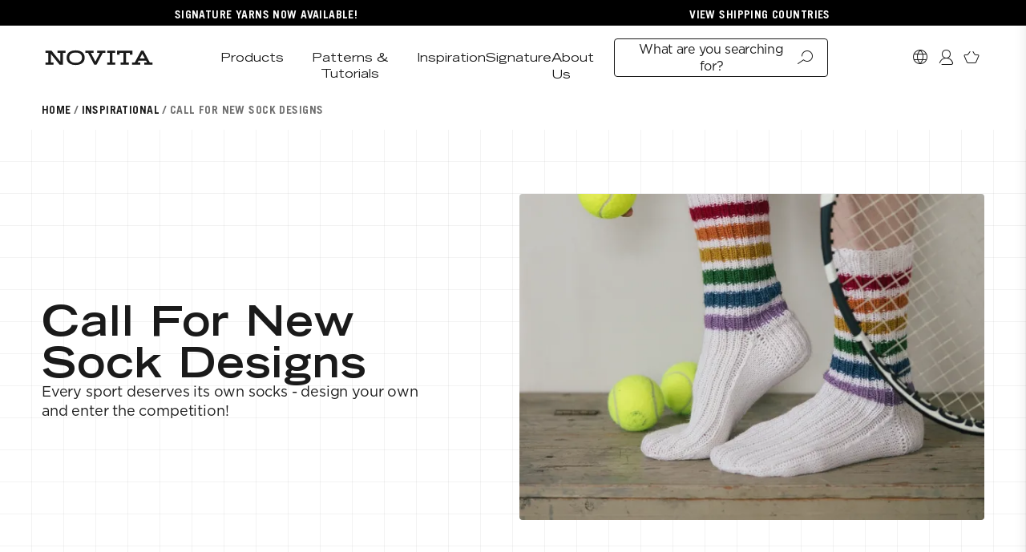

--- FILE ---
content_type: text/html
request_url: https://novita.com/en/blogs/inspirational/call-for-new-sock-designs
body_size: 20796
content:
<!DOCTYPE html><html lang="en"><head><meta charSet="utf-8"/><meta name="viewport" content="width=device-width,initial-scale=1"/><title>Call For New Sock Designs</title><link rel="alternate" hrefLang="en" href="https://novita.com/en/blogs/inspirational/call-for-new-sock-designs"/><link rel="alternate" hrefLang="fi-default" href="https://novita.com/blogs/inspirational/suunnittele-urheilusukat"/><link rel="alternate" hrefLang="sv" href="https://novita.com/sv/blogs/inspirational/designa-sportsockor"/><link rel="canonical" href="https://novita.com/en/blogs/inspirational/call-for-new-sock-designs"/><meta name="og:image" content="https://cdn.sanity.io/images/llatghl1/production/f9f9b0306f11559b83e0602699b5eb77503a7025-2048x3072.jpg"/><meta property="og:title" content="Call For New Sock Designs"/><meta property="og:url" content="https://novita.com/en/blogs/inspirational/call-for-new-sock-designs"/><meta name="twitter:title" content="Call For New Sock Designs"/><script type="application/ld+json">{"@context":"https://schema.org","@type":"Article","headline":"Call For New Sock Designs","description":"","url":"https://novita.com/en/blogs/inspirational/call-for-new-sock-designs","image":"https://cdn.sanity.io/images/llatghl1/production/f9f9b0306f11559b83e0602699b5eb77503a7025-2048x3072.jpg","dateCreated":"2024-01-16T10:40:07Z","datePublished":"2024-01-16T10:40:07Z","author":{"@type":"Person","name":"Novitaknits"},"publisher":{"@type":"Organization","name":"Novitaknits"}}</script><script type="application/ld+json">{"@context":"https://schema.org","@type":"Organization","name":"Novitaknits","sameAs":["https://www.facebook.com/novitaknits","https://twitter.com/neulomo","https://www.instagram.com/novitaknits","https://fi.pinterest.com/novitaknits"],"url":"https://novita.com/en","potentialAction":{"@type":"SearchAction","target":"https://novita.com/en/search?q={search_term}","query":"required name='search_term'"}}</script><link rel="stylesheet" href="https://cdn.shopify.com/oxygen-v2/24809/9328/19136/2667444/build/_assets/app-7MMGDGIM.css"/><link rel="preconnect" href="https://cdn.shopify.com"/><link rel="preconnect" href="https://shop.app"/><link rel="preconnect" href="https://cdn.sanity.io"/><link rel="icon" type="image/png" href="/favicon-96x96.png" sizes="96x96"/><link rel="shortcut icon" href="/favicon.ico"/><link rel="apple-touch-icon" sizes="180x180" href="/apple-touch-icon.png"/><link rel="stylesheet" href="https://cdn.shopify.com/oxygen-v2/24809/9328/19136/2667444/build/_assets/NUIButton.styles-PM5XTBEF.css"/><link rel="stylesheet" href="https://cdn.shopify.com/oxygen-v2/24809/9328/19136/2667444/build/_assets/NUISelect.styles-4Q2OY7OW.css"/><link rel="stylesheet" href="https://cdn.shopify.com/oxygen-v2/24809/9328/19136/2667444/build/_assets/NUIIconButton.styles-JXLZ7R2H.css"/><link rel="stylesheet" href="https://cdn.shopify.com/oxygen-v2/24809/9328/19136/2667444/build/_assets/SiteHeader.styles-GEGJ3DHW.css"/><link rel="stylesheet" href="https://cdn.shopify.com/oxygen-v2/24809/9328/19136/2667444/build/_assets/DesktopMenu.styles-PL77Y32I.css"/><link rel="stylesheet" href="https://cdn.shopify.com/oxygen-v2/24809/9328/19136/2667444/build/_assets/DesktopMenuItem.styles-T5APDDCF.css"/><link rel="stylesheet" href="https://cdn.shopify.com/oxygen-v2/24809/9328/19136/2667444/build/_assets/DesktopSubMenu.styles-4DWEW536.css"/><link rel="stylesheet" href="https://cdn.shopify.com/oxygen-v2/24809/9328/19136/2667444/build/_assets/DesktopSubMenuCategory.styles-KLARYAWR.css"/><link rel="stylesheet" href="https://cdn.shopify.com/oxygen-v2/24809/9328/19136/2667444/build/_assets/MobileMenu.styles-TZVYLMP2.css"/><link rel="stylesheet" href="https://cdn.shopify.com/oxygen-v2/24809/9328/19136/2667444/build/_assets/MenuItem.styles-ZNBEGKFN.css"/><link rel="stylesheet" href="https://cdn.shopify.com/oxygen-v2/24809/9328/19136/2667444/build/_assets/SubMenu.styles-Q5MYDQA7.css"/><link rel="stylesheet" href="https://cdn.shopify.com/oxygen-v2/24809/9328/19136/2667444/build/_assets/SubMenuCategory.styles-I23O2AOR.css"/><link rel="stylesheet" href="https://cdn.shopify.com/oxygen-v2/24809/9328/19136/2667444/build/_assets/SubMenuExpansion.styles-HJZ6KCOJ.css"/><link rel="stylesheet" href="https://cdn.shopify.com/oxygen-v2/24809/9328/19136/2667444/build/_assets/ExpansionDrawer.styles-GM7XQCIA.css"/><link rel="stylesheet" href="https://cdn.shopify.com/oxygen-v2/24809/9328/19136/2667444/build/_assets/PredictiveSearch.styles-A4BFVMN7.css"/><link rel="stylesheet" href="https://cdn.shopify.com/oxygen-v2/24809/9328/19136/2667444/build/_assets/NUIInput.styles-ZFDEJW5D.css"/><link rel="stylesheet" href="https://cdn.shopify.com/oxygen-v2/24809/9328/19136/2667444/build/_assets/NUICheckbox.styles-BWRPSTYH.css"/><link rel="stylesheet" href="https://cdn.shopify.com/oxygen-v2/24809/9328/19136/2667444/build/_assets/HeroFirstVariant.styles-JXBTJSAF.css"/><link rel="stylesheet" href="https://cdn.shopify.com/oxygen-v2/24809/9328/19136/2667444/build/_assets/BodyPortableText.styles-YAQTUWYH.css"/><link rel="stylesheet" href="https://cdn.shopify.com/oxygen-v2/24809/9328/19136/2667444/build/_assets/Heading.styles-LQXKJIHP.css"/><link rel="stylesheet" href="https://cdn.shopify.com/oxygen-v2/24809/9328/19136/2667444/build/_assets/photoswipe-HUCDNRLT.css"/><link rel="stylesheet" href="https://cdn.shopify.com/oxygen-v2/24809/9328/19136/2667444/build/_assets/ImageZoom.styles-TQNCVSE6.css"/><script>window.SENTRY = {"DSN":"https://f096d1d63c78e312144f15ff6d5c2819@o125054.ingest.sentry.io/4506743482810368","ENABLED":false,"ENVIRONMENT":"production","TRACES_SAMPLE_RATE":1,"PROFILES_SAMPLE_RATE":1,"REPLAYS_SESSION_SAMPLE_RATE":0.1,"REPLAYS_ON_ERROR_SAMPLE_RATE":1}</script></head><body class="novita-theme ease-standard duration-emphasized transition-colors"><noscript><iframe title="gtmTracking" src="https://www.googletagmanager.com/ns.html?id=GTM-TV9QZ2J7" height="0" width="0" style="display:none;visibility:hidden"></iframe></noscript><div id="swell-customer-identification" data-authenticated="false" data-tags="" class="hidden"></div><section data-component="announcement-bar" class="relative z-[200] flex items-center h-[var(--announcement-bar-height)] max-h-[var(--announcement-bar-height)] surface-black [--theme-border-color:theme(colors.white)] [--nui-button-bg-color:theme(colors.black)] [--nui-button-text-color:theme(colors.white)] [--nui-button-filled-text-color:theme(colors.black)] [--nui-button-filled-bg-color:theme(colors.white)] [--swiper-scrollbar-bg-color:theme(colors.grey)] [--swiper-scrollbar-drag-bg-color:theme(colors.white)] [--grid-bg-color:transparent] [--grid-text-color:theme(colors.white)] [--collection-header-bg-color:transparent] [--collection-header-text-color:theme(colors.white)]" style="background-color:#000000;--fade-duration:4s"><div class="flex flex-col lg:flex-row w-full lg:gap-x-4 px-4 md:px-6 no-underline items-center pt-1 lg:justify-evenly"><a data-component="locale-aware-link" class="inline-flex justify-center absolute lg:static top-50% -translate-y-1/2 lg:translate-y-0 lg:z-[unset] lg:animate-none lg:opacity-100 px-4 lg:px-0 lg:w-1/2 z-[0] opacity-0 animate-fade-in-out z-[1]" data-testid="link" data-link-no-style="true" href="/en/pages/novita-signature"><div class="text-subtitle-bold line-clamp-1">Signature yarns now available!</div></a><a data-component="locale-aware-link" rel="noreferrer noopener" class="inline-flex justify-center absolute lg:static top-50% -translate-y-1/2 lg:translate-y-0 lg:z-[unset] lg:animate-none lg:opacity-100 px-4 lg:px-0 lg:w-1/2 z-[0] opacity-0" data-testid="link" data-link-no-style="true" href="https://novita.com/en/pages/general-terms-and-conditions" target="_blank"><div class="text-subtitle-bold line-clamp-1">View Shipping countries</div></a></div></section><header class="sticky top-0 z-[210] h-[var(--site-header-height-mobile)] surface-white mdplus:z-[190] mdplus:h-[var(--site-header-height-mdplus)]" data-component="core.site-header"><div class="container flex gap-6 items-center h-full bg-white"><button type="button" data-component="nui.icon-button" data-size="small" aria-label="Open navigation drawer" title="Open navigation drawer" class="site-header-lead-button" data-testid="site-header-lead-button"><div class="icon-menu" data-testid="icon"></div></button><a data-component="locale-aware-link" class="h-full mx-auto mdplus:mr-20 mdplus:ml-[initial]" data-link-no-style="true" href="/en/"><svg class="fill-black py-4 mdplus:py-[26px]" data-component="novita-logo" aria-label="Novita" width="143.333px" height="100%" viewBox="0 0 800 156.32" xmlns="http://www.w3.org/2000/svg"></svg></a><nav data-component="core.site-header.desktop-menu"><ul class="desktop-menu-list"><li data-component="core.site-header.desktop-menu-item" data-testid="desktop-menu-item" data-sub-menu-active="false"><button class="text-title desktop-menu-item-cta-button" data-testid="desktop-menu-item-cta-button" type="button">Products</button><div data-component="core.site-header.desktop-sub-menu" data-testid="desktop-sub-menu" data-visible="false" inert=""><div class="container desktop-sub-menu-container"><div class="desktop-sub-menu-grid"><div data-component="core.site-header.desktop-sub-menu-category" data-testid="desktop-sub-menu-category"><ul class="desktop-sub-menu-category-list"><li><a data-component="locale-aware-link" class="text-headline-4 desktop-sub-menu-category-link" data-testid="desktop-sub-menu-category-link" href="/en/collections/langat">Yarns</a></li><li><a data-component="locale-aware-link" class="text-headline-4 desktop-sub-menu-category-link" data-testid="desktop-sub-menu-category-link" href="/en/collections/tarvikkeet">Needles &amp; more</a></li><li><a data-component="locale-aware-link" class="text-headline-4 desktop-sub-menu-category-link" data-testid="desktop-sub-menu-category-link" href="/en/collections/neulontapakkaukset-ja-boksit">Boxes &amp; kits</a></li><li><a data-component="locale-aware-link" class="text-headline-4 desktop-sub-menu-category-link" data-testid="desktop-sub-menu-category-link" href="/en/collections/magazines-and-books-english">Magazines &amp; books</a></li><li><a data-component="locale-aware-link" class="text-headline-4 desktop-sub-menu-category-link" data-testid="desktop-sub-menu-category-link" href="/en/collections/digital-products-en">Digital products</a></li></ul></div><div data-component="core.site-header.desktop-sub-menu-category" data-testid="desktop-sub-menu-category"><p class="text-subtitle-bold desktop-sub-menu-category-title" data-testid="desktop-sub-menu-category-title">Popular categories</p><ul class="desktop-sub-menu-category-list"><li><a data-component="locale-aware-link" class="text-title desktop-sub-menu-category-link" data-testid="desktop-sub-menu-category-link" href="/en/collections/sukkalangat">Sock Yarns</a></li><li><a data-component="locale-aware-link" class="text-title desktop-sub-menu-category-link" data-testid="desktop-sub-menu-category-link" href="/en/collections/merinolangat">Merino Yarns</a></li><li><a data-component="locale-aware-link" class="text-title desktop-sub-menu-category-link" data-testid="desktop-sub-menu-category-link" href="/en/collections/puuvillalangat">Cotton Yarns</a></li><li><a data-component="locale-aware-link" class="text-title desktop-sub-menu-category-link" data-testid="desktop-sub-menu-category-link" href="/en/collections/mohairlangat">Mohair Yarns</a></li><li><a data-component="locale-aware-link" class="text-title desktop-sub-menu-category-link" data-testid="desktop-sub-menu-category-link" href="/en/collections/poistuneet-langat">Discontinued Yarns</a></li></ul></div><div data-component="core.site-header.desktop-sub-menu-category" data-testid="desktop-sub-menu-category"><p class="text-subtitle-bold desktop-sub-menu-category-title" data-testid="desktop-sub-menu-category-title">Popular yarns</p><ul class="desktop-sub-menu-category-list"><li><a data-component="locale-aware-link" class="text-title desktop-sub-menu-category-link" data-testid="desktop-sub-menu-category-link" href="/en/collections/7-veljesta">7 Veljestä</a></li><li><a data-component="locale-aware-link" class="text-title desktop-sub-menu-category-link" data-testid="desktop-sub-menu-category-link" href="/en/collections/nalle">Nalle</a></li><li><a data-component="locale-aware-link" class="text-title desktop-sub-menu-category-link" data-testid="desktop-sub-menu-category-link" href="/en/collections/halaus">Halaus</a></li><li><a data-component="locale-aware-link" class="text-title desktop-sub-menu-category-link" data-testid="desktop-sub-menu-category-link" href="/en/collections/wonder-wool">Wonder Wool</a></li></ul></div><div data-component="core.site-header.desktop-sub-menu-category" data-testid="desktop-sub-menu-category"><p class="text-subtitle-bold desktop-sub-menu-category-title" data-testid="desktop-sub-menu-category-title">Yarn Weight</p><ul class="desktop-sub-menu-category-list"><li><a data-component="locale-aware-link" class="text-title desktop-sub-menu-category-link" data-testid="desktop-sub-menu-category-link" href="/en/collections/lace-langat">1. Lace</a></li><li><a data-component="locale-aware-link" class="text-title desktop-sub-menu-category-link" data-testid="desktop-sub-menu-category-link" href="/en/collections/4-ply-langat">2. 4-ply</a></li><li><a data-component="locale-aware-link" class="text-title desktop-sub-menu-category-link" data-testid="desktop-sub-menu-category-link" href="/en/collections/sport-langat">3. Sport</a></li><li><a data-component="locale-aware-link" class="text-title desktop-sub-menu-category-link" data-testid="desktop-sub-menu-category-link" href="/en/collections/dk-langat">4. DK</a></li><li><a data-component="locale-aware-link" class="text-title desktop-sub-menu-category-link" data-testid="desktop-sub-menu-category-link" href="/en/collections/aran-langat">5. Aran</a></li><li><a data-component="locale-aware-link" class="text-title desktop-sub-menu-category-link" data-testid="desktop-sub-menu-category-link" href="/en/collections/chunky-langat">6. Chunky</a></li><li><a data-component="locale-aware-link" class="text-title desktop-sub-menu-category-link" data-testid="desktop-sub-menu-category-link" href="/en/collections/super-chunky-langat">7. Super Chunky</a></li></ul></div><span class="desktop-sub-menu-category-footlink"><a data-component="locale-aware-link" class="text-title font-bold desktop-sub-menu-category-link" data-testid="desktop-sub-menu-category-footlink" href="/en/collections/kaikki-tuotteet">See all</a></span></div><div class="desktop-sub-menu-featured-content"></div></div></div><div class="desktop-menu-item-scrim" data-visible="false"></div></li><li data-component="core.site-header.desktop-menu-item" data-testid="desktop-menu-item" data-sub-menu-active="false"><button class="text-title desktop-menu-item-cta-button" data-testid="desktop-menu-item-cta-button" type="button">Patterns &amp; Tutorials</button><div data-component="core.site-header.desktop-sub-menu" data-testid="desktop-sub-menu" data-visible="false" inert=""><div class="container desktop-sub-menu-container"><div class="desktop-sub-menu-grid"><div data-component="core.site-header.desktop-sub-menu-category" data-testid="desktop-sub-menu-category"><ul class="desktop-sub-menu-category-list"><li><a data-component="locale-aware-link" class="text-headline-4 desktop-sub-menu-category-link" data-testid="desktop-sub-menu-category-link" href="/en/patterns/collections/novita-knitting-and-crochet-patterns-for-women">Women</a></li><li><a data-component="locale-aware-link" class="text-headline-4 desktop-sub-menu-category-link" data-testid="desktop-sub-menu-category-link" href="/en/patterns/collections/novita-knitting-and-crochet-patterns-for-men">Men</a></li><li><a data-component="locale-aware-link" class="text-headline-4 desktop-sub-menu-category-link" data-testid="desktop-sub-menu-category-link" href="/en/patterns/collections/novita-knitting-and-crochet-patterns-for-children">Children</a></li><li><a data-component="locale-aware-link" class="text-headline-4 desktop-sub-menu-category-link" data-testid="desktop-sub-menu-category-link" href="/en/patterns/collections/novita-knitting-and-crochet-patterns-for-babies">Babies</a></li></ul></div><div data-component="core.site-header.desktop-sub-menu-category" data-testid="desktop-sub-menu-category"><p class="text-subtitle-bold desktop-sub-menu-category-title" data-testid="desktop-sub-menu-category-title">Popular categories</p><ul class="desktop-sub-menu-category-list"><li><a data-component="locale-aware-link" class="text-title desktop-sub-menu-category-link" data-testid="desktop-sub-menu-category-link" href="/en/patterns/collections/villasukat">Socks</a></li><li><a data-component="locale-aware-link" class="text-title desktop-sub-menu-category-link" data-testid="desktop-sub-menu-category-link" href="/en/patterns/collections/essentials-knitting-patterns">Essentials</a></li><li><a data-component="locale-aware-link" class="text-title desktop-sub-menu-category-link" data-testid="desktop-sub-menu-category-link" href="/en/patterns/collections/beginners">Beginners</a></li><li><a data-component="locale-aware-link" class="text-title desktop-sub-menu-category-link" data-testid="desktop-sub-menu-category-link" href="/en/patterns/collections/projektit">Projects</a></li></ul></div><div data-component="core.site-header.desktop-sub-menu-category" data-testid="desktop-sub-menu-category"><p class="text-subtitle-bold desktop-sub-menu-category-title" data-testid="desktop-sub-menu-category-title">Knitting School</p><ul class="desktop-sub-menu-category-list"><li><a data-component="locale-aware-link" class="text-title desktop-sub-menu-category-link" data-testid="desktop-sub-menu-category-link" href="/en/blogs/knitting-school?filter.sanity.article.category=Knitting">Knitting</a></li><li><a data-component="locale-aware-link" class="text-title desktop-sub-menu-category-link" data-testid="desktop-sub-menu-category-link" href="/en/blogs/knitting-school?filter.sanity.article.category=Crochet">Crochet</a></li><li><a data-component="locale-aware-link" class="text-title desktop-sub-menu-category-link" data-testid="desktop-sub-menu-category-link" href="/en/blogs/knitting-school?filter.sanity.article.category=Washing+and+Care">Wash /&amp; Care</a></li></ul></div><span class="desktop-sub-menu-category-footlink"><a data-component="locale-aware-link" class="text-title font-bold desktop-sub-menu-category-link" data-testid="desktop-sub-menu-category-footlink" href="/en/patterns">All patterns</a></span></div><div class="desktop-sub-menu-featured-content"></div></div></div><div class="desktop-menu-item-scrim" data-visible="false"></div></li><li data-component="core.site-header.desktop-menu-item" data-testid="desktop-menu-item" data-sub-menu-active="false"><button class="text-title desktop-menu-item-cta-button" data-testid="desktop-menu-item-cta-button" type="button">Inspiration</button><div data-component="core.site-header.desktop-sub-menu" data-testid="desktop-sub-menu" data-visible="false" inert=""><div class="container desktop-sub-menu-container"><div class="desktop-sub-menu-grid"><div data-component="core.site-header.desktop-sub-menu-category" data-testid="desktop-sub-menu-category"><ul class="desktop-sub-menu-category-list"><li><a data-component="locale-aware-link" class="text-headline-4 desktop-sub-menu-category-link" data-testid="desktop-sub-menu-category-link" href="/en/blogs/inspirational?filter.sanity.article.category=Themes+%26+Trends">Slow Fashion</a></li><li><a data-component="locale-aware-link" class="text-headline-4 desktop-sub-menu-category-link" data-testid="desktop-sub-menu-category-link" href="/en/pages/community">Community</a></li><li><a data-component="locale-aware-link" class="text-headline-4 desktop-sub-menu-category-link" data-testid="desktop-sub-menu-category-link" href="/en/blogs/inspirational?filter.sanity.article.category=What%27s+New">News Archive</a></li></ul></div><span class="desktop-sub-menu-category-footlink"><a data-component="locale-aware-link" class="text-title font-bold desktop-sub-menu-category-link" data-testid="desktop-sub-menu-category-footlink" href="/en/blogs/inspirational">All articles</a></span></div><div class="desktop-sub-menu-featured-content"></div></div></div><div class="desktop-menu-item-scrim" data-visible="false"></div></li><li data-component="core.site-header.desktop-menu-item" data-testid="desktop-menu-item" data-sub-menu-active="false"><a data-component="locale-aware-link" class="text-title desktop-menu-item-cta-link" data-testid="desktop-menu-item-cta-link" data-link-no-style="true" href="https://novita.com/en/pages/novita-signature">Signature</a></li><li data-component="core.site-header.desktop-menu-item" data-testid="desktop-menu-item" data-sub-menu-active="false"><a data-component="locale-aware-link" class="text-title desktop-menu-item-cta-link" data-testid="desktop-menu-item-cta-link" data-link-no-style="true" href="/en/pages/novita-knit-to-connect">About Us</a></li></ul></nav><button class="text-body-2 site-header-search-desktop-button" type="button">What are you searching for?<span class="icon-search"></span></button><div class="site-header-trailing-buttons"><button type="button" data-component="nui.icon-button" data-size="small" aria-label="Search" title="Search" class="site-header-search-button"><div class="icon-search" data-testid="icon"></div></button><button type="button" data-component="nui.icon-button" data-size="small" aria-label="Select Market" title="Select Market" class="site-header-market-selector-button"><div class="icon-globe" data-testid="icon"></div></button><button type="button" data-component="nui.icon-button" data-size="small" aria-label="Login / Register" title="Login / Register" class="site-header-login-button"><div class="icon-profile" data-testid="icon"></div></button><div class="relative" data-component="core.site-header.cart-badge" data-testid="cart-badge"><a data-component="nui.icon-button" data-link-no-style="true" data-size="small" aria-label="Go to cart page" title="Go to cart page" class="site-header-cart-link" data-testid="site-header-cart-link" href="/en/cart"><div class="icon-basket" data-testid="icon"></div></a><button type="button" data-component="nui.icon-button" data-size="small" aria-label="Open minicart" title="Open minicart" class="site-header-minicart-button" data-testid="site-header-minicart-button"><div class="icon-basket" data-testid="icon"></div></button><!--$--><!--/$--></div></div></div><nav class="bg-mets-1" id="core.site-header.mobile-menu" data-component="core.site-header.mobile-menu" data-visible="false" inert=""><div class="mobile-menu-top-bar"><button type="button" data-component="nui.icon-button" data-no-gap="true" aria-label="Close navigation drawer" title="Close navigation drawer" data-testid="mobile-menu-close-button" id="mobile-menu-close-button"><div class="icon-close-extra" data-testid="icon"></div></button></div><button class="text-body-2 mobile-menu-search-button" type="button" data-testid="mobile-menu-search-button">What are you searching for?<span class="icon-search"></span></button><ul class="mobile-menu-list"><li data-component="core.site-header.menu-item" data-testid="menu-item"><button class="text-headline-4 menu-item-button" data-testid="menu-item-cta-button" type="button"><span class="icon-store menu-item-lead-icon"></span>Products<span class="icon-arrow-right-extra menu-item-trailing-icon"></span></button><div data-component="core.site-header.sub-menu" data-testid="sub-menu" data-visible="false" inert=""><div class="sub-menu-top-bar"><button type="button" data-component="nui.icon-button" data-no-gap="true" aria-label="Go back to previous menu" title="Go back to previous menu" class="sub-menu-back-button" data-testid="sub-menu-back-button"><div class="icon-arrow-left-extra" data-testid="icon"></div></button><button type="button" data-component="nui.icon-button" data-no-gap="true" aria-label="Close navigation drawer" title="Close navigation drawer" data-testid="sub-menu-close-button"><div class="icon-close-extra" data-testid="icon"></div></button></div><div data-component="core.site-header.sub-menu-category" data-testid="sub-menu-category"><ul class="sub-menu-category-list"><li class="sub-menu-category-footlink"><a data-component="locale-aware-link" class="text-title font-bold sub-menu-category-link" data-testid="sub-menu-category-footlink" data-link-no-style="true" href="/en/collections/kaikki-tuotteet">See all</a></li><li><a data-component="locale-aware-link" class="text-body-2 sub-menu-category-link" data-testid="sub-menu-category-link" data-link-no-style="true" href="/en/collections/langat">Yarns</a></li><li><a data-component="locale-aware-link" class="text-body-2 sub-menu-category-link" data-testid="sub-menu-category-link" data-link-no-style="true" href="/en/collections/tarvikkeet">Needles &amp; more</a></li><li><a data-component="locale-aware-link" class="text-body-2 sub-menu-category-link" data-testid="sub-menu-category-link" data-link-no-style="true" href="/en/collections/neulontapakkaukset-ja-boksit">Boxes &amp; kits</a></li><li><a data-component="locale-aware-link" class="text-body-2 sub-menu-category-link" data-testid="sub-menu-category-link" data-link-no-style="true" href="/en/collections/magazines-and-books-english">Magazines &amp; books</a></li><li><a data-component="locale-aware-link" class="text-body-2 sub-menu-category-link" data-testid="sub-menu-category-link" data-link-no-style="true" href="/en/collections/digital-products-en">Digital products</a></li></ul></div><div data-component="core.site-header.sub-menu-category" data-testid="sub-menu-category"><p class="text-subtitle-bold sub-menu-category-title" data-testid="sub-menu-category-title">Popular categories</p><ul class="sub-menu-category-list"><li><a data-component="locale-aware-link" class="text-title sub-menu-category-link" data-testid="sub-menu-category-link" data-link-no-style="true" href="/en/collections/sukkalangat">Sock Yarns</a></li><li><a data-component="locale-aware-link" class="text-title sub-menu-category-link" data-testid="sub-menu-category-link" data-link-no-style="true" href="/en/collections/merinolangat">Merino Yarns</a></li><li><a data-component="locale-aware-link" class="text-title sub-menu-category-link" data-testid="sub-menu-category-link" data-link-no-style="true" href="/en/collections/puuvillalangat">Cotton Yarns</a></li><li><a data-component="locale-aware-link" class="text-title sub-menu-category-link" data-testid="sub-menu-category-link" data-link-no-style="true" href="/en/collections/mohairlangat">Mohair Yarns</a></li><li><a data-component="locale-aware-link" class="text-title sub-menu-category-link" data-testid="sub-menu-category-link" data-link-no-style="true" href="/en/collections/poistuneet-langat">Discontinued Yarns</a></li></ul></div><div class="sub-menu-other-categories"><div data-component="core.site-header.sub-menu-expansion" data-testid="sub-menu-expansion"><button class="text-title sub-menu-expansion-button" data-testid="sub-menu-expansion-cta-button" type="button">Popular yarns<span class="icon-arrow-right-extra sub-menu-expansion-trailing-icon"></span></button><div data-component="core.site-header.expansion-drawer" data-visible="false" inert=""><div class="expansion-drawer-top-bar"><button type="button" data-component="nui.icon-button" data-no-gap="true" aria-label="Go back to previous menu" title="Go back to previous menu" class="expansion-drawer-back-button" data-testid="expansion-drawer-back-button"><div class="icon-arrow-left-extra" data-testid="icon"></div></button><button type="button" data-component="nui.icon-button" data-no-gap="true" aria-label="Close navigation drawer" title="Close navigation drawer" data-testid="expansion-drawer-close-button"><div class="icon-close-extra" data-testid="icon"></div></button></div><div data-component="core.site-header.sub-menu-category" data-testid="sub-menu-category"><p class="text-subtitle-bold sub-menu-category-title" data-testid="sub-menu-category-title">Popular yarns</p><ul class="sub-menu-category-list"><li><a data-component="locale-aware-link" class="text-title sub-menu-category-link" data-testid="sub-menu-category-link" data-link-no-style="true" href="/en/collections/7-veljesta">7 Veljestä</a></li><li><a data-component="locale-aware-link" class="text-title sub-menu-category-link" data-testid="sub-menu-category-link" data-link-no-style="true" href="/en/collections/nalle">Nalle</a></li><li><a data-component="locale-aware-link" class="text-title sub-menu-category-link" data-testid="sub-menu-category-link" data-link-no-style="true" href="/en/collections/halaus">Halaus</a></li><li><a data-component="locale-aware-link" class="text-title sub-menu-category-link" data-testid="sub-menu-category-link" data-link-no-style="true" href="/en/collections/wonder-wool">Wonder Wool</a></li></ul></div></div></div><div data-component="core.site-header.sub-menu-expansion" data-testid="sub-menu-expansion"><button class="text-title sub-menu-expansion-button" data-testid="sub-menu-expansion-cta-button" type="button">Yarn Weight<span class="icon-arrow-right-extra sub-menu-expansion-trailing-icon"></span></button><div data-component="core.site-header.expansion-drawer" data-visible="false" inert=""><div class="expansion-drawer-top-bar"><button type="button" data-component="nui.icon-button" data-no-gap="true" aria-label="Go back to previous menu" title="Go back to previous menu" class="expansion-drawer-back-button" data-testid="expansion-drawer-back-button"><div class="icon-arrow-left-extra" data-testid="icon"></div></button><button type="button" data-component="nui.icon-button" data-no-gap="true" aria-label="Close navigation drawer" title="Close navigation drawer" data-testid="expansion-drawer-close-button"><div class="icon-close-extra" data-testid="icon"></div></button></div><div data-component="core.site-header.sub-menu-category" data-testid="sub-menu-category"><p class="text-subtitle-bold sub-menu-category-title" data-testid="sub-menu-category-title">Yarn Weight</p><ul class="sub-menu-category-list"><li><a data-component="locale-aware-link" class="text-title sub-menu-category-link" data-testid="sub-menu-category-link" data-link-no-style="true" href="/en/collections/lace-langat">1. Lace</a></li><li><a data-component="locale-aware-link" class="text-title sub-menu-category-link" data-testid="sub-menu-category-link" data-link-no-style="true" href="/en/collections/4-ply-langat">2. 4-ply</a></li><li><a data-component="locale-aware-link" class="text-title sub-menu-category-link" data-testid="sub-menu-category-link" data-link-no-style="true" href="/en/collections/sport-langat">3. Sport</a></li><li><a data-component="locale-aware-link" class="text-title sub-menu-category-link" data-testid="sub-menu-category-link" data-link-no-style="true" href="/en/collections/dk-langat">4. DK</a></li><li><a data-component="locale-aware-link" class="text-title sub-menu-category-link" data-testid="sub-menu-category-link" data-link-no-style="true" href="/en/collections/aran-langat">5. Aran</a></li><li><a data-component="locale-aware-link" class="text-title sub-menu-category-link" data-testid="sub-menu-category-link" data-link-no-style="true" href="/en/collections/chunky-langat">6. Chunky</a></li><li><a data-component="locale-aware-link" class="text-title sub-menu-category-link" data-testid="sub-menu-category-link" data-link-no-style="true" href="/en/collections/super-chunky-langat">7. Super Chunky</a></li></ul></div></div></div></div></div></li><li data-component="core.site-header.menu-item" data-testid="menu-item"><button class="text-headline-4 menu-item-button" data-testid="menu-item-cta-button" type="button"><span class="icon-shuffle menu-item-lead-icon"></span>Patterns &amp; Tutorials<span class="icon-arrow-right-extra menu-item-trailing-icon"></span></button><div data-component="core.site-header.sub-menu" data-testid="sub-menu" data-visible="false" inert=""><div class="sub-menu-top-bar"><button type="button" data-component="nui.icon-button" data-no-gap="true" aria-label="Go back to previous menu" title="Go back to previous menu" class="sub-menu-back-button" data-testid="sub-menu-back-button"><div class="icon-arrow-left-extra" data-testid="icon"></div></button><button type="button" data-component="nui.icon-button" data-no-gap="true" aria-label="Close navigation drawer" title="Close navigation drawer" data-testid="sub-menu-close-button"><div class="icon-close-extra" data-testid="icon"></div></button></div><div data-component="core.site-header.sub-menu-category" data-testid="sub-menu-category"><ul class="sub-menu-category-list"><li class="sub-menu-category-footlink"><a data-component="locale-aware-link" class="text-title font-bold sub-menu-category-link" data-testid="sub-menu-category-footlink" data-link-no-style="true" href="/en/patterns">All patterns</a></li><li><a data-component="locale-aware-link" class="text-body-2 sub-menu-category-link" data-testid="sub-menu-category-link" data-link-no-style="true" href="/en/patterns/collections/novita-knitting-and-crochet-patterns-for-women">Women</a></li><li><a data-component="locale-aware-link" class="text-body-2 sub-menu-category-link" data-testid="sub-menu-category-link" data-link-no-style="true" href="/en/patterns/collections/novita-knitting-and-crochet-patterns-for-men">Men</a></li><li><a data-component="locale-aware-link" class="text-body-2 sub-menu-category-link" data-testid="sub-menu-category-link" data-link-no-style="true" href="/en/patterns/collections/novita-knitting-and-crochet-patterns-for-children">Children</a></li><li><a data-component="locale-aware-link" class="text-body-2 sub-menu-category-link" data-testid="sub-menu-category-link" data-link-no-style="true" href="/en/patterns/collections/novita-knitting-and-crochet-patterns-for-babies">Babies</a></li></ul></div><div data-component="core.site-header.sub-menu-category" data-testid="sub-menu-category"><p class="text-subtitle-bold sub-menu-category-title" data-testid="sub-menu-category-title">Popular categories</p><ul class="sub-menu-category-list"><li><a data-component="locale-aware-link" class="text-title sub-menu-category-link" data-testid="sub-menu-category-link" data-link-no-style="true" href="/en/patterns/collections/villasukat">Socks</a></li><li><a data-component="locale-aware-link" class="text-title sub-menu-category-link" data-testid="sub-menu-category-link" data-link-no-style="true" href="/en/patterns/collections/essentials-knitting-patterns">Essentials</a></li><li><a data-component="locale-aware-link" class="text-title sub-menu-category-link" data-testid="sub-menu-category-link" data-link-no-style="true" href="/en/patterns/collections/beginners">Beginners</a></li><li><a data-component="locale-aware-link" class="text-title sub-menu-category-link" data-testid="sub-menu-category-link" data-link-no-style="true" href="/en/patterns/collections/projektit">Projects</a></li></ul></div><div class="sub-menu-other-categories"><div data-component="core.site-header.sub-menu-expansion" data-testid="sub-menu-expansion"><button class="text-title sub-menu-expansion-button" data-testid="sub-menu-expansion-cta-button" type="button">Knitting School<span class="icon-arrow-right-extra sub-menu-expansion-trailing-icon"></span></button><div data-component="core.site-header.expansion-drawer" data-visible="false" inert=""><div class="expansion-drawer-top-bar"><button type="button" data-component="nui.icon-button" data-no-gap="true" aria-label="Go back to previous menu" title="Go back to previous menu" class="expansion-drawer-back-button" data-testid="expansion-drawer-back-button"><div class="icon-arrow-left-extra" data-testid="icon"></div></button><button type="button" data-component="nui.icon-button" data-no-gap="true" aria-label="Close navigation drawer" title="Close navigation drawer" data-testid="expansion-drawer-close-button"><div class="icon-close-extra" data-testid="icon"></div></button></div><div data-component="core.site-header.sub-menu-category" data-testid="sub-menu-category"><p class="text-subtitle-bold sub-menu-category-title" data-testid="sub-menu-category-title">Knitting School</p><ul class="sub-menu-category-list"><li><a data-component="locale-aware-link" class="text-title sub-menu-category-link" data-testid="sub-menu-category-link" data-link-no-style="true" href="/en/blogs/knitting-school?filter.sanity.article.category=Knitting">Knitting</a></li><li><a data-component="locale-aware-link" class="text-title sub-menu-category-link" data-testid="sub-menu-category-link" data-link-no-style="true" href="/en/blogs/knitting-school?filter.sanity.article.category=Crochet">Crochet</a></li><li><a data-component="locale-aware-link" class="text-title sub-menu-category-link" data-testid="sub-menu-category-link" data-link-no-style="true" href="/en/blogs/knitting-school?filter.sanity.article.category=Washing+and+Care">Wash /&amp; Care</a></li></ul></div></div></div></div></div></li><li data-component="core.site-header.menu-item" data-testid="menu-item"><button class="text-headline-4 menu-item-button" data-testid="menu-item-cta-button" type="button"><span class="icon-great-book menu-item-lead-icon"></span>Inspiration<span class="icon-arrow-right-extra menu-item-trailing-icon"></span></button><div data-component="core.site-header.sub-menu" data-testid="sub-menu" data-visible="false" inert=""><div class="sub-menu-top-bar"><button type="button" data-component="nui.icon-button" data-no-gap="true" aria-label="Go back to previous menu" title="Go back to previous menu" class="sub-menu-back-button" data-testid="sub-menu-back-button"><div class="icon-arrow-left-extra" data-testid="icon"></div></button><button type="button" data-component="nui.icon-button" data-no-gap="true" aria-label="Close navigation drawer" title="Close navigation drawer" data-testid="sub-menu-close-button"><div class="icon-close-extra" data-testid="icon"></div></button></div><div data-component="core.site-header.sub-menu-category" data-testid="sub-menu-category"><ul class="sub-menu-category-list"><li class="sub-menu-category-footlink"><a data-component="locale-aware-link" class="text-title font-bold sub-menu-category-link" data-testid="sub-menu-category-footlink" data-link-no-style="true" href="/en/blogs/inspirational">All articles</a></li><li><a data-component="locale-aware-link" class="text-body-2 sub-menu-category-link" data-testid="sub-menu-category-link" data-link-no-style="true" href="/en/blogs/inspirational?filter.sanity.article.category=Themes+%26+Trends">Slow Fashion</a></li><li><a data-component="locale-aware-link" class="text-body-2 sub-menu-category-link" data-testid="sub-menu-category-link" data-link-no-style="true" href="/en/pages/community">Community</a></li><li><a data-component="locale-aware-link" class="text-body-2 sub-menu-category-link" data-testid="sub-menu-category-link" data-link-no-style="true" href="/en/blogs/inspirational?filter.sanity.article.category=What%27s+New">News Archive</a></li></ul></div><div class="sub-menu-other-categories"></div></div></li><li data-component="core.site-header.menu-item" data-testid="menu-item"><a data-component="locale-aware-link" class="text-headline-4 menu-item-link" data-testid="menu-item-cta-link" data-link-no-style="true" href="https://novita.com/en/pages/novita-signature"><span class="icon-star menu-item-lead-icon"></span>Signature</a></li><li data-component="core.site-header.menu-item" data-testid="menu-item"><a data-component="locale-aware-link" class="text-headline-4 menu-item-link" data-testid="menu-item-cta-link" data-link-no-style="true" href="/en/pages/novita-knit-to-connect"><span class="icon-great-book menu-item-lead-icon"></span>About Us</a></li></ul><div class="mobile-menu-divider"></div><ul class="mobile-menu-list"><li class="mobile-menu-list-item"><button class="text-body-2 mobile-menu-fixed-item" type="button"><span class="icon-globe mobile-menu-fixed-item-icon"></span><span>Europe</span></button></li><li class="mobile-menu-list-item"><button class="text-body-2 mobile-menu-fixed-item" data-link-no-style="true" type="button"><span class="icon-profile mobile-menu-fixed-item-icon"></span><span>Login / Register</span></button></li></ul></nav><dialog data-component="core.site-header.predictive-search" data-testid="predictive-search" inert=""><div class="predictive-search-container"><header class="predictive-search-header"><div class="predictive-search-header-top-bar"><svg class="fill-black w-[120px] h-auto" data-component="novita-logo" aria-label="Novita" width="266.66" height="52.10" viewBox="0 0 800 156.32" xmlns="http://www.w3.org/2000/svg"></svg><button type="button" data-component="nui.icon-button" data-no-gap="true" aria-label="Close search window" title="Close search window" data-testid="predictive-search-close-button"><div class="icon-close-extra" data-testid="icon"></div></button></div><form method="get" action="/en/search" data-testid="predictive-search-form"><div data-component="nui.input"><div class="label-container visually-hidden" data-testid="label-container"><label class="text-body-3" for=":Rppl9:" data-testid="label">Search</label></div><div class="field-container"><input class="text-body-2 " data-testid="predictive-search-field" id="predictive-search-field" type="search" name="q" placeholder="What are you searching for?" value=""/><svg data-component="icon" width="20" height="18" viewBox="0 0 20 18" fill="none" xmlns="http://www.w3.org/2000/svg" class="absolute top-0 right-4 z-[25] h-full pointer-events-none" data-testid="search-icon"><path d="M6 7.5C6 3.91015 8.91015 1 12.5 1C16.0899 1 19 3.91015 19 7.5C19 11.0899 16.0899 14 12.5 14C10.7535 14 9.16789 13.3112 8 12.1904L1 17" stroke="#1A1A1A" stroke-linecap="round" stroke-linejoin="round"></path></svg></div></div></form></header><div class="predictive-search-results"></div></div></dialog></header><div class="sticky top-[var(--site-header-offset-mobile)] mdplus:top-[var(--site-header-offset-mdplus)] right-0 left-0 z-[120] h-0"><div class="absolute inset-0 [display:none] h-1 overflow-hidden bg-mets-5 after:block after:w-full after:h-full after:content-[&#x27;&#x27;] after:bg-mets-3 after:animate-[progress-indicator_2s_infinite] data-[visible=true]:block" data-visible="false"></div></div><!--$--><dialog class="surface-base-1 pointer-events-none fixed inset-y-0 left-[initial] right-0 z-[200] m-0 flex h-full max-h-full w-[480px] max-w-full translate-x-full flex-col overflow-y-auto border-none p-0 transition-transform duration-exit ease-exit backdrop:bg-black/[30%] [&amp;[open]]:pointer-events-auto [&amp;[open]]:translate-x-0 [&amp;[open]]:duration-enter [&amp;[open]]:ease-enter" inert=""><header class="flex items-center justify-between border-b border-solid border-mets-3 px-6 py-4"><h2 class="text-headline-5">Cart</h2><button type="button" data-component="nui.icon-button" data-no-gap="true" aria-label="Close minicart" title="Close minicart" data-testid="minicart-close-button" id="minicart-close-button"><div class="icon-close-extra" data-testid="icon"></div></button></header><p class="text-headline-3 shrink grow basis-0 px-6 py-10 text-center text-stroke-secondary" data-testid="minicart-empty-message">Your shopping cart is currently empty</p></dialog><!--/$--><div class="container-lg text-subtitle-bold uppercase px-4 lg:px-0 py-4 lg:block" data-testid="breadcrumbs"><ol itemscope="" itemType="https://schema.org/BreadcrumbList"><li class="group inline-block after:mr-1 after:text-stroke-secondary last:hidden lg:last:inline-block after:[&amp;:not(:last-child)]:content-[&#x27;_/&#x27;]" itemProp="itemListElement" itemscope="" itemType="http://schema.org/ListItem" data-testid="breadcrumb-item"><a data-component="locale-aware-link" data-testid="link" class="text-stroke-primary !no-underline group-[:last-child]:text-stroke-secondary" itemProp="item" href="/en/"><span itemProp="name">Home</span></a><meta itemProp="position" content="1"/></li><li class="group inline-block after:mr-1 after:text-stroke-secondary last:hidden lg:last:inline-block after:[&amp;:not(:last-child)]:content-[&#x27;_/&#x27;]" itemProp="itemListElement" itemscope="" itemType="http://schema.org/ListItem"><a data-component="locale-aware-link" data-testid="link" class="text-stroke-primary !no-underline group-[:last-child]:text-stroke-secondary" itemProp="item" href="/en/blogs/inspirational"><span itemProp="name">Inspirational</span></a><meta itemProp="position" content="2"/></li><li class="group inline-block after:mr-1 after:text-stroke-secondary last:hidden lg:last:inline-block after:[&amp;:not(:last-child)]:content-[&#x27;_/&#x27;]" itemProp="itemListElement" itemscope="" itemType="http://schema.org/ListItem"><a data-component="locale-aware-link" data-testid="link" class="text-stroke-primary !no-underline group-[:last-child]:text-stroke-secondary" itemProp="item" href="/en/blogs/inspirational/call-for-new-sock-designs"><span itemProp="name">Call For New Sock Designs</span></a><meta itemProp="position" content="3"/></li></ol></div><main class=""><section class="grid-background grid-background-large" data-component="hero-first-variant" data-testid="hero-first-variant"><div class="container hero-first-variant-wrapper"><img data-testid="hero-first-variant-image" sizes="(min-width: 1680px) calc(1440px * 0.5), (min-width: 1440px) calc((100vw - 120px) * 0.5), (min-width: 1200px) calc((100vw - 120px) * 0.5), (min-width: 900px) calc((100vw - 104px) * 1), (min-width: 744px) calc((100vw - 104px) * 1), (min-width: 375px) calc((100vw - 32px) * 1), calc((100vw - 32px) * 1)" srcSet="https://cdn.sanity.io/images/llatghl1/production/f9f9b0306f11559b83e0602699b5eb77503a7025-2048x3072.jpg?rect=0,1563,2048,1408&amp;w=16&amp;h=11&amp;auto=format 16w, https://cdn.sanity.io/images/llatghl1/production/f9f9b0306f11559b83e0602699b5eb77503a7025-2048x3072.jpg?rect=0,1563,2048,1408&amp;w=32&amp;h=22&amp;auto=format 32w, https://cdn.sanity.io/images/llatghl1/production/f9f9b0306f11559b83e0602699b5eb77503a7025-2048x3072.jpg?rect=0,1563,2048,1408&amp;w=48&amp;h=33&amp;auto=format 48w, https://cdn.sanity.io/images/llatghl1/production/f9f9b0306f11559b83e0602699b5eb77503a7025-2048x3072.jpg?rect=0,1563,2048,1408&amp;w=64&amp;h=44&amp;auto=format 64w, https://cdn.sanity.io/images/llatghl1/production/f9f9b0306f11559b83e0602699b5eb77503a7025-2048x3072.jpg?rect=0,1542,2048,1429&amp;w=96&amp;h=67&amp;auto=format 96w, https://cdn.sanity.io/images/llatghl1/production/f9f9b0306f11559b83e0602699b5eb77503a7025-2048x3072.jpg?rect=0,1547,2048,1424&amp;w=128&amp;h=89&amp;auto=format 128w, https://cdn.sanity.io/images/llatghl1/production/f9f9b0306f11559b83e0602699b5eb77503a7025-2048x3072.jpg?rect=0,1539,2048,1432&amp;w=256&amp;h=179&amp;auto=format 256w, https://cdn.sanity.io/images/llatghl1/production/f9f9b0306f11559b83e0602699b5eb77503a7025-2048x3072.jpg?rect=0,1536,2048,1435&amp;w=384&amp;h=269&amp;auto=format 384w, https://cdn.sanity.io/images/llatghl1/production/f9f9b0306f11559b83e0602699b5eb77503a7025-2048x3072.jpg?rect=0,1534,2048,1437&amp;w=640&amp;h=449&amp;auto=format 640w, https://cdn.sanity.io/images/llatghl1/production/f9f9b0306f11559b83e0602699b5eb77503a7025-2048x3072.jpg?rect=0,1535,2048,1436&amp;w=750&amp;h=526&amp;auto=format 750w, https://cdn.sanity.io/images/llatghl1/production/f9f9b0306f11559b83e0602699b5eb77503a7025-2048x3072.jpg?rect=0,1534,2048,1437&amp;w=828&amp;h=581&amp;auto=format 828w, https://cdn.sanity.io/images/llatghl1/production/f9f9b0306f11559b83e0602699b5eb77503a7025-2048x3072.jpg?rect=0,1534,2048,1437&amp;w=1080&amp;h=758&amp;auto=format 1080w, https://cdn.sanity.io/images/llatghl1/production/f9f9b0306f11559b83e0602699b5eb77503a7025-2048x3072.jpg?rect=0,1246,2048,1725&amp;w=1200&amp;h=1011&amp;auto=format 1200w, https://cdn.sanity.io/images/llatghl1/production/f9f9b0306f11559b83e0602699b5eb77503a7025-2048x3072.jpg?rect=0,1246,2048,1725&amp;w=1440&amp;h=1213&amp;auto=format 1440w, https://cdn.sanity.io/images/llatghl1/production/f9f9b0306f11559b83e0602699b5eb77503a7025-2048x3072.jpg?rect=0,1246,2048,1725&amp;w=1600&amp;h=1348&amp;auto=format 1600w, https://cdn.sanity.io/images/llatghl1/production/f9f9b0306f11559b83e0602699b5eb77503a7025-2048x3072.jpg?rect=0,1246,2048,1725&amp;w=1920&amp;h=1617&amp;auto=format 1920w, https://cdn.sanity.io/images/llatghl1/production/f9f9b0306f11559b83e0602699b5eb77503a7025-2048x3072.jpg?rect=0,1246,2048,1725&amp;w=2048&amp;h=1725&amp;auto=format 2048w, https://cdn.sanity.io/images/llatghl1/production/f9f9b0306f11559b83e0602699b5eb77503a7025-2048x3072.jpg?rect=0,1245,2048,1726&amp;w=2560&amp;h=2157&amp;auto=format 2560w, https://cdn.sanity.io/images/llatghl1/production/f9f9b0306f11559b83e0602699b5eb77503a7025-2048x3072.jpg?rect=0,1246,2048,1725&amp;w=2880&amp;h=2426&amp;auto=format 2880w, https://cdn.sanity.io/images/llatghl1/production/f9f9b0306f11559b83e0602699b5eb77503a7025-2048x3072.jpg?rect=0,1246,2048,1725&amp;w=3200&amp;h=2696&amp;auto=format 3200w, https://cdn.sanity.io/images/llatghl1/production/f9f9b0306f11559b83e0602699b5eb77503a7025-2048x3072.jpg?rect=0,1246,2048,1725&amp;w=3440&amp;h=2898&amp;auto=format 3440w, https://cdn.sanity.io/images/llatghl1/production/f9f9b0306f11559b83e0602699b5eb77503a7025-2048x3072.jpg?rect=0,1246,2048,1725&amp;w=3840&amp;h=3235&amp;auto=format 3840w" src="https://cdn.sanity.io/images/llatghl1/production/f9f9b0306f11559b83e0602699b5eb77503a7025-2048x3072.jpg?rect=0,930,2048,2041&amp;auto=format" alt="Urheilusukat" loading="eager" class="hero-first-variant-image" fetchpriority="high"/><div class="hero-first-variant-text-wrapper"><h1 class="text-headline-1 hyphens-manual break-words" data-testid="hero-first-variant-headline">Call For New Sock Designs</h1><div class="flex flex-col gap-4" data-testid="hero-first-variant-short-description"><p class="text-body-2 lg:text-body-1 ">Every sport deserves its own socks - design your own and enter the competition!</p></div><div class="hero-first-variant-cta-wrapper"></div></div></div></section><div class="container body-portable-text"><h3 class="text-headline-3">INVITATION TO A DESIGN COMPETITION</h3></div><div class="container body-portable-text"><p class="text-body-2">Every sport deserves its own socks and that&#x27;s why Novita is organizing a sports sock competition. What would the knitted wool socks of an ice swimmer or a golfer look like? How about an equestrian or an ice hockey player? What kind of sock represents best your favourite sport?</p></div><div class="container body-portable-text"><h3 class="text-headline-3">MISSION</h3></div><div class="container body-portable-text"><p class="text-body-2">To enter the competition, you need to design socks inspired by or for sports. Use any technique you like and use Novita’s yarns (preferably polyamide blend yarns Viola, Nalle, 7 Veljestä and Isoveli).</p></div><div class="container body-portable-text"><p class="text-body-2">The winning sock patterns will be published later this year. Please note, that we can’t publish designs that use copyrighted imagery. These include, for example, Olympic rings or the emblems and logos of various teams.</p></div><div class="container body-portable-text"><h3 class="text-headline-3">RULES</h3></div><div class="container body-portable-text"><p class="text-body-2">Design and make your socks and send a picture of them to osallistu@novita.fi (mailto:osallistu@novita.fi). The last entries must be sent May 1st, 2024. Novita&#x27;s jury will select the winning socks and the winners will be contacted personally. Winners are required to deliver a pattern for the socks in English, Swedish or Finnish. Novita will edit the pattern for publication.</p></div><div class="container body-portable-text"><p class="text-body-2">The copyright for the designs will remain with the designers, but Novita will have permission to publish and use them in its products and marketing. The winning socks will be sent back to the designers when Novita no longer needs them for marketing purposes.</p></div><div class="container body-portable-text"><h3 class="text-headline-3">PRIZES</h3></div><div class="container body-portable-text"><p class="text-body-2">The winning designs will be awarded with a €350 design fee. All participants will also enter a raffle for surprise prizes.</p></div><div class="container body-portable-text"><p class="text-body-2">Lehteen valittujen mallien suunnittelijat saavat 350 euron suunnittelupalkkion. Lisäksi arvomme kaikkien osallistujien kesken tuotepalkintoja.</p></div><div data-testid="modules.ctaButton" class="surface-light-grey [--theme-border-color:theme(colors.black)] [--swiper-scrollbar-bg-color:theme(colors.grey)] [--swiper-scrollbar-drag-bg-color:theme(colors.black)] [--grid-bg-color:transparent] [--grid-text-color:theme(colors.black)] [--collection-header-bg-color:transparent] [--collection-header-text-color:theme(colors.black)]"><div class="container relative pb-[46px] lg:pb-20"><div class="flex relative items-center justify-center z-[1]"><a data-component="nui.button" class="text-button" data-design="filled" data-icon="false" data-link-no-style="true" data-testid="cta-button-link" href="/en/collections/sukkalangat"><span>Get Yarn for Your Socks Here</span></a></div></div></div></main><footer class="mt-auto bg-hiekka-3"><div class="py-module"><div class="container grid-standard gap-y-10 lg:gap-x-6"><div class="grid-standard col-span-full lg:col-span-4 gap-10 h-fit lg:pr-[120px]"><section class="flex flex-col gap-4 col-span-full"><h2 class="text-headline-2 whitespace-pre-wrap" data-testid="headline">Contact us anytime</h2><div class="flex flex-col gap-4 !gap-1"><p class="text-body-1 md:text-body-2 "><a data-component="locale-aware-link" class="underline emphasized-link" data-testid="sanity-link" href="/en/pages/novita-customer-service">FAQ &amp; Contact form</a></p><p class="text-body-1 md:text-body-2 ">support@novita.fi</p></div></section><section class="flex flex-col gap-2 col-span-full"><h2 class="text-body-2" data-testid="headline">With ♡</h2><p class="text-body-2" data-testid="message">Team Novita</p></section></div><div class="col-span-full lg:col-span-4 flex flex-col gap-10 lg:gap-0 justify-between"><nav><ul class="flex flex-col gap-y-4 gap-x-4 md:gap-x-6 lg:grid lg:grid-rows-5 lg:grid-cols-2 lg:grid-flow-col"><li class="lg:grid-col-end lg:col-start-2 [&amp;:nth-child(-n+5)]:col-start-1"><a data-component="locale-aware-link" class="block no-underline text-title" data-testid="content-links-link" href="/en/pages/general-terms-and-conditions">Terms &amp; Conditions</a></li><li class="lg:grid-col-end lg:col-start-2 [&amp;:nth-child(-n+5)]:col-start-1"><a data-component="locale-aware-link" class="block no-underline text-title" data-testid="content-links-link" href="/en/pages/tietoa-novitasta">About Novita</a></li><li class="lg:grid-col-end lg:col-start-2 [&amp;:nth-child(-n+5)]:col-start-1"><a data-component="locale-aware-link" class="block no-underline text-title" data-testid="content-links-link" href="/en/pages/general-terms-and-conditions">Shipping</a></li><li class="lg:grid-col-end lg:col-start-2 [&amp;:nth-child(-n+5)]:col-start-1"><a data-component="locale-aware-link" class="block no-underline text-title" data-testid="content-links-link" href="/en/pages/find-your-novita-retailer">Find a Retailer</a></li><li class="lg:grid-col-end lg:col-start-2 [&amp;:nth-child(-n+5)]:col-start-1"><a data-component="locale-aware-link" class="block no-underline text-title" data-testid="content-links-link" href="https://b2b.novita.com/en">For Retailers</a></li></ul></nav><div class="flex flex-col gap-6"><h3 class="text-body-1 md:text-body-2">Accepted Payment Methods</h3><div class="flex flex-row gap-2 flex-wrap"><div class="w-12 h-7 rounded-md border bg-white border-[#D9D9D9] flex items-center justify-center overflow-hidden" title="Google Pay"><svg width="81" height="56" viewBox="0 0 81 56" fill="none" xmlns="http://www.w3.org/2000/svg"><path fill-rule="evenodd" clip-rule="evenodd" d="M38.6956 36.5871V29.6821H42.2595C43.7198 29.6821 44.9524 29.1928 45.9573 28.2277L46.1984 27.983C48.0339 25.9849 47.9133 22.8722 45.9573 21.0236C44.9792 20.0449 43.6394 19.5148 42.2595 19.542H36.5386V36.5871H38.6956ZM38.6958 27.5883V21.6348H42.3138C43.091 21.6348 43.828 21.9338 44.3774 22.4775C45.5432 23.6193 45.57 25.5222 44.4444 26.7048C43.895 27.2893 43.1178 27.6155 42.3138 27.5883H38.6958ZM56.2603 25.8362C55.3358 24.9799 54.0764 24.5449 52.4821 24.5449C50.4322 24.5449 48.8915 25.3061 47.8732 26.8149L49.7757 28.0246C50.4724 26.9916 51.4237 26.4751 52.6295 26.4751C53.3932 26.4751 54.13 26.7605 54.7061 27.277C55.2689 27.7664 55.5904 28.4732 55.5904 29.2208V29.7237C54.7597 29.2616 53.7147 29.0169 52.4285 29.0169C50.9279 29.0169 49.7221 29.3703 48.8245 30.0907C47.9268 30.8111 47.4713 31.7626 47.4713 32.9723C47.4445 34.0733 47.9134 35.12 48.7441 35.8268C49.5882 36.588 50.66 36.9686 51.9194 36.9686C53.4066 36.9686 54.5856 36.3025 55.4832 34.9704H55.577V36.588H57.6403V29.3975C57.6403 27.8887 57.1847 26.6926 56.2603 25.8362ZM50.406 34.4401C49.9638 34.1139 49.6958 33.5838 49.6958 33.0129C49.6958 32.374 49.9906 31.8439 50.5668 31.4225C51.1564 31.0012 51.8934 30.7837 52.7644 30.7837C53.9704 30.7701 54.9084 31.0419 55.5784 31.5857C55.5784 32.5099 55.2166 33.3119 54.5064 33.9915C53.8632 34.644 52.9922 35.011 52.081 35.011C51.478 35.0246 50.8884 34.8207 50.406 34.4401ZM62.2759 41.7107L69.4839 24.9238H67.1393L63.8032 33.2969H63.763L60.3466 24.9238H58.002L62.7314 35.8387L60.0518 41.7107H62.2759Z" fill="#3C4043"></path><path d="M31.2486 28.1857C31.2486 27.5197 31.195 26.8536 31.0879 26.2012H21.9907V29.9663H27.2025C26.9881 31.1761 26.2914 32.2635 25.2732 32.9431V35.3898H28.3815C30.2036 33.6907 31.2486 31.1761 31.2486 28.1857Z" fill="#4285F4"></path><path d="M21.9908 37.7566C24.59 37.7566 26.7872 36.8867 28.3816 35.3915L25.2733 32.9448C24.4024 33.5429 23.2904 33.8827 21.9908 33.8827C19.472 33.8827 17.3417 32.1564 16.5781 29.8457H13.376V32.3739C15.0105 35.6769 18.3466 37.7566 21.9908 37.7566Z" fill="#34A853"></path><path d="M16.5786 29.8463C16.1766 28.6365 16.1766 27.318 16.5786 26.0947V23.5801H13.376C11.9958 26.3394 11.9958 29.6016 13.376 32.3609L16.5786 29.8463Z" fill="#FBBC04"></path><path d="M21.9908 22.0561C23.3708 22.0289 24.6972 22.559 25.6886 23.5241L28.4486 20.724C26.6934 19.0658 24.389 18.155 21.9908 18.1822C18.3466 18.1822 15.0105 20.2755 13.376 23.5785L16.5781 26.1067C17.3417 23.7824 19.472 22.0561 21.9908 22.0561Z" fill="#EA4335"></path></svg></div><div class="w-12 h-7 rounded-md border bg-white border-[#D9D9D9] flex items-center justify-center overflow-hidden" title="Shop Pay"><svg width="81" height="56" viewBox="0 0 81 56" fill="none" xmlns="http://www.w3.org/2000/svg"><rect width="81" height="56" fill="#5A31F4" stroke="#D9D9D9"></rect><path d="M45.9507 25.8506C45.9507 29.3709 43.4827 31.8838 40.0339 31.8838H36.7847C36.7488 31.8838 36.7133 31.8909 36.6801 31.9047C36.647 31.9184 36.6169 31.9386 36.5916 31.964C36.5663 31.9895 36.5463 32.0196 36.5327 32.0528C36.5191 32.086 36.5122 32.1216 36.5123 32.1574V36.7841C36.5123 36.8564 36.4837 36.9258 36.4327 36.9771C36.3816 37.0284 36.3124 37.0574 36.24 37.0577H33.9664C33.9123 37.0575 33.8595 37.0413 33.8146 37.0112C33.7697 36.9811 33.7347 36.9384 33.7139 36.8885C33.7002 36.8559 33.693 36.8208 33.6927 36.7854V20.0898C33.6926 20.0539 33.6995 20.0184 33.7131 19.9852C33.7267 19.952 33.7467 19.9218 33.772 19.8964C33.7973 19.8709 33.8274 19.8508 33.8605 19.837C33.8936 19.8232 33.9292 19.8161 33.965 19.8161H40.0484C43.4827 19.8122 45.9507 22.3251 45.9507 25.8506V25.8506ZM43.1153 25.8506C43.1153 23.8268 41.7352 22.3476 39.8634 22.3476H36.7847C36.7488 22.3476 36.7133 22.3547 36.6801 22.3684C36.647 22.3822 36.6169 22.4024 36.5916 22.4278C36.5663 22.4532 36.5463 22.4834 36.5327 22.5166C36.5191 22.5498 36.5122 22.5854 36.5123 22.6212V29.0642C36.5123 29.1364 36.541 29.2057 36.5921 29.2567C36.6432 29.3078 36.7124 29.3365 36.7847 29.3365H39.8634C41.7352 29.3497 43.1153 27.8692 43.1153 25.8506ZM46.6249 33.8548C46.6013 33.3149 46.713 32.7776 46.9499 32.2919C47.1868 31.8062 47.5413 31.3873 47.9812 31.0735C48.8682 30.4059 50.2549 30.0609 52.2906 29.9895L54.4585 29.9128V29.273C54.4585 27.9908 53.5993 27.4488 52.2192 27.4488C50.8391 27.4488 49.964 27.9379 49.7631 28.7377C49.7467 28.7939 49.7121 28.8431 49.6648 28.8776C49.6174 28.912 49.5599 28.9298 49.5014 28.928H47.3599C47.3205 28.9291 47.2813 28.9215 47.2451 28.9057C47.209 28.8899 47.1768 28.8663 47.1508 28.8367C47.1248 28.807 47.1056 28.772 47.0947 28.7341C47.0838 28.6962 47.0813 28.6563 47.0876 28.6174C47.4048 26.7218 48.9819 25.2809 52.317 25.2809C55.865 25.2809 57.1459 26.9333 57.1459 30.0873V36.7841C57.1452 36.8571 57.1156 36.9269 57.0636 36.9782C57.0116 37.0295 56.9414 37.0581 56.8683 37.0577H54.7097C54.6374 37.0575 54.5682 37.0291 54.5167 36.9784C54.4914 36.953 54.4714 36.9229 54.4578 36.8898C54.4442 36.8567 54.4372 36.8212 54.4374 36.7854V36.2844C54.4381 36.243 54.4264 36.2023 54.4036 36.1678C54.3808 36.1332 54.348 36.1063 54.3097 36.0907C54.2713 36.0751 54.2292 36.0715 54.1887 36.0804C54.1482 36.0892 54.1114 36.1101 54.0831 36.1403C53.4354 36.8449 52.3897 37.3538 50.7149 37.3538C48.2509 37.3538 46.6249 36.0716 46.6249 33.8548V33.8548ZM54.4585 32.4033V31.8838L51.6508 32.0319C50.1716 32.1072 49.311 32.7219 49.311 33.7569C49.311 34.6928 50.1002 35.211 51.4789 35.211C53.3521 35.211 54.4585 34.1998 54.4585 32.4033V32.4033ZM59.3139 42.118V40.1774C59.3143 40.1367 59.3236 40.0966 59.3413 40.0599C59.3589 40.0233 59.3844 39.9909 59.4159 39.9652C59.4475 39.9395 59.4843 39.921 59.5237 39.9111C59.5632 39.9011 59.6044 39.9 59.6443 39.9078C59.9748 39.9699 60.3119 40.0016 60.649 40.0029C61.2285 40.0311 61.8007 39.8641 62.274 39.5286C62.7474 39.193 63.0944 38.7084 63.2597 38.1523L63.3999 37.7055C63.4202 37.6455 63.4202 37.5804 63.3999 37.5204L58.9014 25.967C58.8852 25.9251 58.8793 25.8799 58.8844 25.8352C58.8894 25.7906 58.9052 25.7478 58.9305 25.7107C58.9557 25.6735 58.9896 25.643 59.0292 25.6218C59.0688 25.6006 59.1129 25.5893 59.1579 25.5889H61.339C61.3947 25.5895 61.449 25.6068 61.4947 25.6386C61.5405 25.6705 61.5756 25.7153 61.5955 25.7674L64.6504 33.9156C64.6695 33.9697 64.705 34.0166 64.7518 34.0497C64.7987 34.0829 64.8547 34.1007 64.9121 34.1007C64.9695 34.1007 65.0255 34.0829 65.0724 34.0497C65.1193 34.0166 65.1547 33.9697 65.1739 33.9156L67.8269 25.7898C67.8453 25.7343 67.8808 25.686 67.9282 25.6518C67.9757 25.6176 68.0328 25.5993 68.0913 25.5995H70.3478C70.393 25.5997 70.4375 25.611 70.4774 25.6321C70.5173 25.6533 70.5515 25.6838 70.5771 25.7211C70.6027 25.7584 70.6189 25.8013 70.6243 25.8462C70.6297 25.8911 70.6242 25.9366 70.6082 25.9789L65.7965 38.8093C64.6887 41.7915 62.7891 42.5542 60.6979 42.5542C60.3013 42.5648 59.9047 42.5172 59.5214 42.4128C59.4577 42.3959 59.4019 42.3571 59.3639 42.3032C59.326 42.2493 59.3082 42.1837 59.3139 42.118V42.118ZM19.0817 18.8538C16.2159 18.8334 13.4513 19.912 11.3565 21.8677C11.2669 21.9498 11.2111 22.0622 11.1999 22.1832C11.1886 22.3041 11.2228 22.4249 11.2957 22.5221L12.5925 24.2934C12.6345 24.3524 12.689 24.4015 12.752 24.4371C12.8151 24.4728 12.8851 24.4942 12.9573 24.4999C13.0296 24.5056 13.1021 24.4953 13.17 24.4699C13.2378 24.4446 13.2992 24.4046 13.35 24.3529C14.1032 23.5999 14.999 23.0045 15.9849 22.6016C16.9709 22.1988 18.0273 21.9965 19.0923 22.0065C23.5392 22.0065 25.8618 25.3536 25.8618 28.6584C25.8618 32.2513 23.4215 34.7788 19.9145 34.829C17.2046 34.829 15.1623 33.0325 15.1623 30.6597C15.1651 30.0603 15.3009 29.4689 15.5599 28.9283C15.8189 28.3877 16.1946 27.9113 16.66 27.5334C16.7584 27.4512 16.8206 27.3337 16.8332 27.2062C16.8458 27.0786 16.8078 26.9512 16.7274 26.8513L15.3645 25.1302C15.3233 25.0781 15.2721 25.0349 15.2139 25.003C15.1557 24.971 15.0917 24.9511 15.0256 24.9443C14.9596 24.9375 14.8928 24.9441 14.8293 24.9635C14.7659 24.9829 14.7069 25.0149 14.656 25.0575C13.819 25.7319 13.1435 26.585 12.6792 27.5544C12.2149 28.5238 11.9734 29.5849 11.9725 30.6597C11.9725 34.7444 15.4438 37.9487 19.8907 37.9751H19.9502C25.2299 37.9064 29.0476 33.9962 29.0476 28.6517C29.0476 23.9061 25.5524 18.8538 19.083 18.8538H19.0817Z" fill="white"></path></svg></div><div class="w-12 h-7 rounded-md border bg-white border-[#D9D9D9] flex items-center justify-center overflow-hidden" title="Visa"><svg width="81" height="56" viewBox="0 0 81 56" fill="none" xmlns="http://www.w3.org/2000/svg"><path fill-rule="evenodd" clip-rule="evenodd" d="M25.1969 37.7299H20.3504L16.7162 23.865C16.5437 23.2272 16.1774 22.6634 15.6387 22.3976C14.2941 21.7298 12.8126 21.1983 11.1963 20.9303V20.3965H19.0035C20.0811 20.3965 20.8892 21.1983 21.0239 22.1296L22.9095 32.1308L27.7536 20.3965H32.4654L25.1969 37.7299ZM35.1586 37.7299H30.5815L34.3505 20.3965H38.9275L35.1586 37.7299ZM44.8508 25.1997C44.9855 24.2661 45.7937 23.7323 46.7365 23.7323C48.2181 23.5983 49.832 23.8663 51.1789 24.5319L51.987 20.7999C50.6401 20.2661 49.1585 19.998 47.814 19.998C43.3716 19.998 40.1391 22.399 40.1391 25.7312C40.1391 28.2661 42.4288 29.5971 44.0451 30.399C45.7937 31.1985 46.4671 31.7323 46.3324 32.5319C46.3324 33.7312 44.9855 34.265 43.641 34.265C42.0247 34.265 40.4084 33.8652 38.9292 33.1974L38.1211 36.9317C39.7374 37.5972 41.486 37.8652 43.1022 37.8652C48.0834 37.9969 51.1789 35.5983 51.1789 31.9981C51.1789 27.4643 44.8508 27.1985 44.8508 25.1997V25.1997ZM67.1957 37.7299L63.5615 20.3965H59.6579C58.8497 20.3965 58.0416 20.9303 57.7722 21.7298L51.0425 37.7299H55.7542L56.6947 35.1972H62.484L63.0227 37.7299H67.1957ZM60.3311 25.0645L61.6757 31.5971H57.9067L60.3311 25.0645Z" fill="#172B85"></path></svg></div><div class="flex items-center justify-center w-12 h-7 rounded-md border border-[#D9D9D9] bg-light-grey"><span class="text-body-3 text-black text-center">+<!-- -->2</span></div></div></div></div></div></div><div class="pt-10 pb-20"><div class="container flex flex-col gap-8 lg:flex-row-reverse lg:items-center"><nav class="flex-grow flex-shrink basis-0" data-testid="social-media-links"><ul class="flex gap-8 justify-center lg:justify-end"><li class="flex items-center justify-center"><a data-component="nui.icon-button" rel="noreferrer noopener" data-link-no-style="true" data-size="small" data-shape="circle" data-no-gap="true" aria-label="Facebook" title="Facebook" class="![--background-color:transparent]" href="https://facebook.com/novitaknitssuomi" target="_blank"><div class="icon-facebook" data-testid="icon"></div></a></li><li class="flex items-center justify-center"><a data-component="nui.icon-button" rel="noreferrer noopener" data-link-no-style="true" data-size="small" data-shape="circle" data-no-gap="true" aria-label="YouTube" title="YouTube" class="![--background-color:transparent]" href="https://youtube.com/Novitatube" target="_blank"><div class="icon-youtube" data-testid="icon"></div></a></li><li class="flex items-center justify-center"><a data-component="nui.icon-button" rel="noreferrer noopener" data-link-no-style="true" data-size="small" data-shape="circle" data-no-gap="true" aria-label="Instagram" title="Instagram" class="![--background-color:transparent]" href="https://instagram.com/novitaknits" target="_blank"><div class="icon-instagram" data-testid="icon"></div></a></li><li class="flex items-center justify-center"><a data-component="nui.icon-button" rel="noreferrer noopener" data-link-no-style="true" data-size="small" data-shape="circle" data-no-gap="true" aria-label="Pinterest" title="Pinterest" class="![--background-color:transparent]" href="https://pinterest.com/novitaknits/" target="_blank"><div class="icon-pinterest" data-testid="icon"></div></a></li></ul></nav><nav class="flex-grow flex-shrink basis-0"><ul class="flex flex-wrap gap-y-6 gap-x-8 lg:gap-x-8 lg:justify-start"><li><a data-component="locale-aware-link" class="block !no-underline text-subtitle-bold" data-testid="legal-links-link" href="/en/pages/novita-copyright">Copyright notice</a></li><li><a data-component="locale-aware-link" class="block !no-underline text-subtitle-bold" data-testid="legal-links-link" href="/en/pages/privacy-policy">Privacy policy</a></li><li><a data-component="locale-aware-link" class="block !no-underline text-subtitle-bold" data-testid="legal-links-link" href="/en/privacy">Cookies</a></li><li><a data-component="locale-aware-link" class="block !no-underline text-subtitle-bold" data-testid="legal-links-link" href="https://novita.com/en/pages/Accessibility-statement">Accessibility Statement</a></li></ul></nav></div></div></footer><dialog class="z-600 min-w-[280px] max-w-[calc(100%-32px)] p-0 border-none rounded mdplus:max-w-[560px] overflow-visible backdrop:bg-black/[30%]"><div class="flex flex-col gap-6 p-6"><h2 class="text-headline-4 lg:text-headline-3">Please select your shipping country to display the correct pricing and available shipping methods.</h2><div class="flex flex-col gap-4"><div data-component="nui.select" id="market-selector-cta-field"><label class="text-body-3" id=":R1l59H1:" data-testid="label">Select shipping country</label><div class="field-container"><div class="text-body-2" data-testid="combo-box" role="combobox" id=":R1l59H2:" aria-controls=":R1l59H3:" aria-expanded="false" aria-haspopup="listbox" aria-labelledby=":R1l59H1:" tabindex="0">EU EUR €<svg data-component="icon" width="10" height="6" viewBox="0 0 10 6" fill="none" xmlns="http://www.w3.org/2000/svg"><path fill-rule="evenodd" clip-rule="evenodd" d="M0.292893 0.292893C0.683416 -0.097631 1.31658 -0.097631 1.7071 0.292893L4.99999 3.58579L8.29288 0.292893C8.6834 -0.0976311 9.31657 -0.0976311 9.70709 0.292893C10.0976 0.683417 10.0976 1.31658 9.70709 1.70711L5.7071 5.70711C5.31657 6.09763 4.68341 6.09763 4.29289 5.70711L0.292893 1.70711C-0.0976309 1.31658 -0.0976309 0.683418 0.292893 0.292893Z" fill="#1A1A1A"></path></svg></div><div data-testid="list-box" role="listbox" id=":R1l59H3:" aria-labelledby=":R1l59H1:" tabindex="-1"><div class="text-body-3" data-testid="option-0" role="option" id=":R1l59:-0" aria-selected="false">Finland EUR €</div><div class="text-body-3" data-testid="option-1" role="option" id=":R1l59:-1" aria-selected="false">Sweden SEK</div><div class="text-body-3" data-testid="option-2" role="option" id=":R1l59:-2" aria-selected="true">EU EUR €</div></div></div><input data-testid="input" type="hidden" value="EU"/></div><button class="text-button !w-full" type="submit" data-component="nui.button" data-design="filled" data-icon="false"><span>Continue</span></button></div></div></dialog><div role="alert" aria-live="assertive" aria-atomic="true"><div class="fixed right-0 bottom-0 left-0 z-600 surface-base-1 rounded-t ease-exit duration-exit transition-transform translate-y-full mdplus:right-[initial] mdplus:bottom-6 mdplus:left-6 mdplus:w-full mdplus:max-w-[368px] mdplus:rounded mdplus:translate-y-[calc(100%+24px)] data-[visible=true]:ease-enter data-[visible=true]:duration-enter data-[visible=true]:translate-y-0" id="toast-container" data-testid="toast-container" data-visible="false"><div class="flex gap-4 items-start justify-between p-4"><div class="flex gap-2 py-[6px]"><p class="text-headline-5 self-center" data-testid="toast-message"></p></div><button type="button" data-component="nui.icon-button" data-no-gap="true" aria-label="Close" title="Close" class="self-start" id="toast-close-button" data-testid="toast-close-button"><div class="icon-close-extra" data-testid="icon"></div></button></div><div class="[&amp;:not(:empty)]:pt-6 [&amp;:not(:empty)]:px-4 [&amp;:not(:empty)]:pb-10 border-t-[1px] border-solid border-[#e3e3e4]" id="toast-portal"></div></div></div><dialog class="fixed top-[initial] right-0 bottom-0 left-0 z-[600] flex flex-col w-full max-w-full h-fit max-h-[calc(100%-56px)] p-0 m-0 overflow-y-auto surface-base-1 pointer-events-none border-none rounded-t shadow-[0px_-16px_16px_0px_rgba(0,0,0,0.10)] ease-exit duration-exit transition translate-y-full backdrop:bg-black/[30%] [&amp;[open]]:pointer-events-auto [&amp;[open]]:ease-enter [&amp;[open]]:duration-enter [&amp;[open]]:translate-y-0 mdplus:top-0 mdplus:left-[initial] mdplus:max-w-[372px] mdplus:h-full mdplus:max-h-full mdƒplus:rounded-t-none mdplus:translate-x-full mdplus:translate-y-0 mdplus:[&amp;[open]]:translate-x-0 !max-w-full mdplus:!max-w-[484px]" inert=""><header class="px-4 mdplus:px-6"><div class="flex items-center gap-x-2 py-4 mdplus:pt-6"><button type="button" data-component="nui.icon-button" data-size="small" data-no-gap="true" aria-label="Cancel" title="Cancel" data-testid="dialog-cancel-button" class="ml-auto" id="dialog-cancel-button"><div class="icon-close-extra" data-testid="icon"></div></button></div></header><div class="flex-1"></div></dialog><script>((a,u)=>{if(!window.history.state||!window.history.state.key){let l=Math.random().toString(32).slice(2);window.history.replaceState({key:l},"")}try{let d=JSON.parse(sessionStorage.getItem(a)||"{}")[u||window.history.state.key];typeof d=="number"&&window.scrollTo(0,d)}catch(l){console.error(l),sessionStorage.removeItem(a)}})("positions", null)</script><link rel="preload" href="https://sleeknotecustomerscripts.sleeknote.com/50589.js" as="script"/><link rel="preload" href="https://static.klaviyo.com/onsite/js/XqwQgz/klaviyo.js" as="script"/><script src="https://sleeknotecustomerscripts.sleeknote.com/50589.js"></script><script src="https://static.klaviyo.com/onsite/js/XqwQgz/klaviyo.js"></script><link rel="modulepreload" href="https://cdn.shopify.com/oxygen-v2/24809/9328/19136/2667444/build/entry.client-2KBZSP6V.js"/><link rel="modulepreload" href="https://cdn.shopify.com/oxygen-v2/24809/9328/19136/2667444/build/_shared/chunk-SNIENLVO.js"/><link rel="modulepreload" href="https://cdn.shopify.com/oxygen-v2/24809/9328/19136/2667444/build/_shared/chunk-4LMDUCQW.js"/><link rel="modulepreload" href="https://cdn.shopify.com/oxygen-v2/24809/9328/19136/2667444/build/_shared/chunk-7C4EZRZK.js"/><link rel="modulepreload" href="https://cdn.shopify.com/oxygen-v2/24809/9328/19136/2667444/build/_shared/chunk-LODVWZXF.js"/><link rel="modulepreload" href="https://cdn.shopify.com/oxygen-v2/24809/9328/19136/2667444/build/_shared/chunk-65G3H4QN.js"/><link rel="modulepreload" href="https://cdn.shopify.com/oxygen-v2/24809/9328/19136/2667444/build/_shared/chunk-62XRGFQQ.js"/><link rel="modulepreload" href="https://cdn.shopify.com/oxygen-v2/24809/9328/19136/2667444/build/_shared/chunk-WMVCW3M5.js"/><link rel="modulepreload" href="https://cdn.shopify.com/oxygen-v2/24809/9328/19136/2667444/build/_shared/chunk-HWWA2227.js"/><link rel="modulepreload" href="https://cdn.shopify.com/oxygen-v2/24809/9328/19136/2667444/build/_shared/chunk-ZIDRWOCP.js"/><link rel="modulepreload" href="https://cdn.shopify.com/oxygen-v2/24809/9328/19136/2667444/build/_shared/chunk-N2UNH7GQ.js"/><link rel="modulepreload" href="https://cdn.shopify.com/oxygen-v2/24809/9328/19136/2667444/build/_shared/chunk-LVOKW2Q7.js"/><link rel="modulepreload" href="https://cdn.shopify.com/oxygen-v2/24809/9328/19136/2667444/build/_shared/chunk-NV3JBXJS.js"/><link rel="modulepreload" href="https://cdn.shopify.com/oxygen-v2/24809/9328/19136/2667444/build/_shared/chunk-IT5BF2FY.js"/><link rel="modulepreload" href="https://cdn.shopify.com/oxygen-v2/24809/9328/19136/2667444/build/_shared/chunk-64OFCH72.js"/><link rel="modulepreload" href="https://cdn.shopify.com/oxygen-v2/24809/9328/19136/2667444/build/_shared/chunk-UHSORITX.js"/><link rel="modulepreload" href="https://cdn.shopify.com/oxygen-v2/24809/9328/19136/2667444/build/_shared/chunk-2PV4ICXH.js"/><link rel="modulepreload" href="https://cdn.shopify.com/oxygen-v2/24809/9328/19136/2667444/build/_shared/chunk-PJCKJF2J.js"/><link rel="modulepreload" href="https://cdn.shopify.com/oxygen-v2/24809/9328/19136/2667444/build/_shared/chunk-7LSARAND.js"/><link rel="modulepreload" href="https://cdn.shopify.com/oxygen-v2/24809/9328/19136/2667444/build/_shared/chunk-Q5UBDTII.js"/><link rel="modulepreload" href="https://cdn.shopify.com/oxygen-v2/24809/9328/19136/2667444/build/_shared/chunk-7B6TCHW2.js"/><link rel="modulepreload" href="https://cdn.shopify.com/oxygen-v2/24809/9328/19136/2667444/build/_shared/chunk-B2E7HFJE.js"/><link rel="modulepreload" href="https://cdn.shopify.com/oxygen-v2/24809/9328/19136/2667444/build/_shared/chunk-XQBBPKVK.js"/><link rel="modulepreload" href="https://cdn.shopify.com/oxygen-v2/24809/9328/19136/2667444/build/_shared/chunk-22CJ6FAM.js"/><link rel="modulepreload" href="https://cdn.shopify.com/oxygen-v2/24809/9328/19136/2667444/build/_shared/chunk-PVJR7337.js"/><link rel="modulepreload" href="https://cdn.shopify.com/oxygen-v2/24809/9328/19136/2667444/build/_shared/chunk-562WCHJI.js"/><link rel="modulepreload" href="https://cdn.shopify.com/oxygen-v2/24809/9328/19136/2667444/build/_shared/chunk-HTLPT62G.js"/><link rel="modulepreload" href="https://cdn.shopify.com/oxygen-v2/24809/9328/19136/2667444/build/_shared/chunk-OA4U562X.js"/><link rel="modulepreload" href="https://cdn.shopify.com/oxygen-v2/24809/9328/19136/2667444/build/_shared/chunk-CYKXUMUT.js"/><link rel="modulepreload" href="https://cdn.shopify.com/oxygen-v2/24809/9328/19136/2667444/build/_shared/chunk-NNWYMAMZ.js"/><link rel="modulepreload" href="https://cdn.shopify.com/oxygen-v2/24809/9328/19136/2667444/build/_shared/chunk-ZCF2IWMU.js"/><link rel="modulepreload" href="https://cdn.shopify.com/oxygen-v2/24809/9328/19136/2667444/build/_shared/chunk-TK4SJDB2.js"/><link rel="modulepreload" href="https://cdn.shopify.com/oxygen-v2/24809/9328/19136/2667444/build/_shared/chunk-BDJPD4GN.js"/><link rel="modulepreload" href="https://cdn.shopify.com/oxygen-v2/24809/9328/19136/2667444/build/_shared/chunk-AEJOL3NI.js"/><link rel="modulepreload" href="https://cdn.shopify.com/oxygen-v2/24809/9328/19136/2667444/build/_shared/chunk-XWPWZABR.js"/><link rel="modulepreload" href="https://cdn.shopify.com/oxygen-v2/24809/9328/19136/2667444/build/_shared/chunk-4FIMM7SJ.js"/><link rel="modulepreload" href="https://cdn.shopify.com/oxygen-v2/24809/9328/19136/2667444/build/_shared/chunk-5F2FNLVN.js"/><link rel="modulepreload" href="https://cdn.shopify.com/oxygen-v2/24809/9328/19136/2667444/build/_shared/chunk-E2IS3UB5.js"/><link rel="modulepreload" href="https://cdn.shopify.com/oxygen-v2/24809/9328/19136/2667444/build/_shared/chunk-Y5UOEVTT.js"/><link rel="modulepreload" href="https://cdn.shopify.com/oxygen-v2/24809/9328/19136/2667444/build/_shared/chunk-OCM67LYD.js"/><link rel="modulepreload" href="https://cdn.shopify.com/oxygen-v2/24809/9328/19136/2667444/build/_shared/chunk-EGYNOL2Z.js"/><link rel="modulepreload" href="https://cdn.shopify.com/oxygen-v2/24809/9328/19136/2667444/build/_shared/chunk-IY36AR6A.js"/><link rel="modulepreload" href="https://cdn.shopify.com/oxygen-v2/24809/9328/19136/2667444/build/_shared/chunk-FC657AGH.js"/><link rel="modulepreload" href="https://cdn.shopify.com/oxygen-v2/24809/9328/19136/2667444/build/_shared/chunk-25SVEBWA.js"/><link rel="modulepreload" href="https://cdn.shopify.com/oxygen-v2/24809/9328/19136/2667444/build/_shared/chunk-SACQMIF2.js"/><link rel="modulepreload" href="https://cdn.shopify.com/oxygen-v2/24809/9328/19136/2667444/build/_shared/chunk-4MIFNXYT.js"/><link rel="modulepreload" href="https://cdn.shopify.com/oxygen-v2/24809/9328/19136/2667444/build/_shared/chunk-ZDNWTL5C.js"/><link rel="modulepreload" href="https://cdn.shopify.com/oxygen-v2/24809/9328/19136/2667444/build/_shared/chunk-CXVGCKCX.js"/><link rel="modulepreload" href="https://cdn.shopify.com/oxygen-v2/24809/9328/19136/2667444/build/_shared/chunk-ZOK4A5SB.js"/><link rel="modulepreload" href="https://cdn.shopify.com/oxygen-v2/24809/9328/19136/2667444/build/root-NSK7DJ6R.js"/><link rel="modulepreload" href="https://cdn.shopify.com/oxygen-v2/24809/9328/19136/2667444/build/_shared/chunk-44FHL7OZ.js"/><link rel="modulepreload" href="https://cdn.shopify.com/oxygen-v2/24809/9328/19136/2667444/build/_shared/chunk-2R4Y5CI6.js"/><link rel="modulepreload" href="https://cdn.shopify.com/oxygen-v2/24809/9328/19136/2667444/build/_shared/chunk-SVBNH5C2.js"/><link rel="modulepreload" href="https://cdn.shopify.com/oxygen-v2/24809/9328/19136/2667444/build/_shared/chunk-QOMKRQAP.js"/><link rel="modulepreload" href="https://cdn.shopify.com/oxygen-v2/24809/9328/19136/2667444/build/_shared/chunk-DOHXY5KO.js"/><link rel="modulepreload" href="https://cdn.shopify.com/oxygen-v2/24809/9328/19136/2667444/build/_shared/chunk-STXZ2OTF.js"/><link rel="modulepreload" href="https://cdn.shopify.com/oxygen-v2/24809/9328/19136/2667444/build/_shared/chunk-55TLIL2V.js"/><link rel="modulepreload" href="https://cdn.shopify.com/oxygen-v2/24809/9328/19136/2667444/build/_shared/chunk-ZZOHFUYX.js"/><link rel="modulepreload" href="https://cdn.shopify.com/oxygen-v2/24809/9328/19136/2667444/build/_shared/chunk-SXRAVMZY.js"/><link rel="modulepreload" href="https://cdn.shopify.com/oxygen-v2/24809/9328/19136/2667444/build/_shared/chunk-OJAVK2HO.js"/><link rel="modulepreload" href="https://cdn.shopify.com/oxygen-v2/24809/9328/19136/2667444/build/routes/($lang).blogs.$blogSlug.$articleSlug-WMZBGQDZ.js"/><script>window.__remixContext = {"url":"/en/blogs/inspirational/call-for-new-sock-designs","state":{"loaderData":{"root":{"settings":{"announcement":{"animationDuration":null,"links":[{"_key":"2242f6ea3902","_type":"linkInternal","documentType":"novita.page","icon":null,"newWindow":null,"slug":"/pages/novita-signature","title":"Signature yarns now available!"},{"_key":"4dbbf359546f","_type":"linkExternal","icon":null,"newWindow":true,"title":"View Shipping countries","url":"https://novita.com/en/pages/general-terms-and-conditions"}],"theme":{"colorScheme":"dark","containerBackgroundColor":"#000000"}},"footer":{"contactUs":{"additionalInfo":[{"_key":"3de917d5bd12","_type":"block","children":[{"_key":"35f291e98a03","_type":"span","marks":["a2813363c862"],"text":"FAQ \u0026 Contact form"}],"markDefs":[{"_key":"a2813363c862","_type":"annotationLinkInternal","documentType":"novita.page","icon":null,"newWindow":null,"reference":{"_ref":"dd9ede49-30c5-4c0f-946c-80873f1c64d4","_type":"reference","_weak":true},"slug":"/pages/novita-customer-service","title":null}],"style":"normal"},{"_key":"2ba10d476784","_type":"block","children":[{"_key":"4da659d0964e","_type":"span","marks":[],"text":"support@novita.fi"}],"markDefs":[],"style":"normal"}],"email":" ","headline":"Contact us anytime"},"contentLinks":[{"_key":"e07bc9a1cd0b","_type":"linkInternal","documentType":"novita.page","icon":null,"newWindow":null,"slug":"/pages/general-terms-and-conditions","title":"Terms \u0026 Conditions"},{"_key":"826ccc2b7db9","_type":"linkInternal","documentType":"novita.page","icon":null,"newWindow":null,"slug":"/pages/tietoa-novitasta","title":"About Novita"},{"_key":"8df4a218bc52","_type":"linkInternal","documentType":"novita.page","icon":null,"newWindow":null,"slug":"/pages/general-terms-and-conditions","title":"Shipping"},{"_key":"2fcf9bfe993c","_type":"linkInternal","documentType":"novita.page","icon":null,"newWindow":null,"slug":"/pages/find-your-novita-retailer","title":"Find a Retailer"},{"_key":"9a144f01061f","_type":"linkExternal","icon":null,"newWindow":false,"title":"For Retailers","url":"https://b2b.novita.com/en"}],"legalLinks":[{"_key":"532b4ec657ac","_type":"linkInternal","documentType":"novita.page","icon":null,"newWindow":null,"slug":"/pages/novita-copyright","title":"Copyright notice"},{"_key":"80795cc86685","_type":"linkInternal","documentType":"novita.page","icon":null,"newWindow":null,"slug":"/pages/privacy-policy","title":"Privacy policy"},{"_key":"2680227f6bdd","_type":"linkExternal","icon":null,"newWindow":false,"title":"Cookies","url":"/en/privacy"},{"_key":"d1c297f66748","_type":"linkExternal","icon":null,"newWindow":false,"title":"Accessibility Statement","url":"https://novita.com/en/pages/Accessibility-statement"}],"loveLetter":{"headline":"With ♡","message":"Team Novita"},"socialMediaLinks":[{"_key":"21d39d459b6c","_type":"socialMediaLink","icon":"facebook","link":{"_key":null,"_type":"linkExternal","icon":null,"newWindow":true,"title":"Facebook","url":"https://facebook.com/novitaknitssuomi"}},{"_key":"67a8f6333549","_type":"socialMediaLink","icon":"youtube","link":{"_key":null,"_type":"linkExternal","icon":null,"newWindow":true,"title":"YouTube","url":"https://youtube.com/Novitatube"}},{"_key":"5810c201dc46","_type":"socialMediaLink","icon":"instagram","link":{"_key":null,"_type":"linkExternal","icon":null,"newWindow":true,"title":"Instagram","url":"https://instagram.com/novitaknits"}},{"_key":"15f4d911edc4","_type":"socialMediaLink","icon":"pinterest","link":{"_key":null,"_type":"linkExternal","icon":null,"newWindow":true,"title":"Pinterest","url":"https://pinterest.com/novitaknits/"}}]},"header":{"menu":[{"_key":"b9c74b0ba745","_type":"novita.settingsHeaderSubNavigation","categories":[{"_key":"281d77fe5b2d","_type":"category","footlink":{"_key":"b8e7c38a1cce","_type":"linkInternal","documentType":"collection","icon":null,"newWindow":null,"slug":"/collections/kaikki-tuotteet","title":"See all"},"links":[{"_key":"29a4e8b871e3","_type":"linkInternal","documentType":"collection","icon":null,"newWindow":null,"slug":"/collections/langat","title":"Yarns"},{"_key":"1d1a3d37299e","_type":"linkInternal","documentType":"collection","icon":null,"newWindow":null,"slug":"/collections/tarvikkeet","title":"Needles \u0026 more"},{"_key":"0bf6123f94a8","_type":"linkInternal","documentType":"collection","icon":null,"newWindow":null,"slug":"/collections/neulontapakkaukset-ja-boksit","title":"Boxes \u0026 kits"},{"_key":"63269aee5859","_type":"linkInternal","documentType":"collection","icon":null,"newWindow":null,"slug":"/collections/magazines-and-books-english","title":"Magazines \u0026 books"},{"_key":"eb7f2f086287","_type":"linkInternal","documentType":"collection","icon":null,"newWindow":null,"slug":"/collections/digital-products-en","title":"Digital products"}],"title":null},{"_key":"8ffe7f8daddf","_type":"category","footlink":null,"links":[{"_key":"0c1f4771f517","_type":"linkInternal","documentType":"collection","icon":null,"newWindow":null,"slug":"/collections/sukkalangat","title":"Sock Yarns"},{"_key":"3d48458a0b7a","_type":"linkInternal","documentType":"collection","icon":null,"newWindow":null,"slug":"/collections/merinolangat","title":"Merino Yarns"},{"_key":"1d473ecd7eb0","_type":"linkInternal","documentType":"collection","icon":null,"newWindow":null,"slug":"/collections/puuvillalangat","title":"Cotton Yarns"},{"_key":"03186eabf379","_type":"linkInternal","documentType":"collection","icon":null,"newWindow":null,"slug":"/collections/mohairlangat","title":"Mohair Yarns"},{"_key":"e7a46105aa1a","_type":"linkInternal","documentType":"collection","icon":null,"newWindow":null,"slug":"/collections/poistuneet-langat","title":"Discontinued Yarns"}],"title":"Popular categories"},{"_key":"5c3991f4e413","_type":"category","footlink":null,"links":[{"_key":"c568c0d3a7e0","_type":"linkInternal","documentType":"collection","icon":null,"newWindow":null,"slug":"/collections/7-veljesta","title":"7 Veljestä"},{"_key":"8d89ca14d5ce","_type":"linkInternal","documentType":"collection","icon":null,"newWindow":null,"slug":"/collections/nalle","title":"Nalle"},{"_key":"5c224f32317b","_type":"linkInternal","documentType":"collection","icon":null,"newWindow":null,"slug":"/collections/halaus","title":"Halaus"},{"_key":"efc477dc161b","_type":"linkInternal","documentType":"collection","icon":null,"newWindow":null,"slug":"/collections/wonder-wool","title":"Wonder Wool"}],"title":"Popular yarns"},{"_key":"7205637f1899","_type":"category","footlink":null,"links":[{"_key":"cdbe5e3de15c","_type":"linkInternal","documentType":"collection","icon":null,"newWindow":null,"slug":"/collections/lace-langat","title":"1. Lace"},{"_key":"d88c9d35b83f","_type":"linkInternal","documentType":"collection","icon":null,"newWindow":null,"slug":"/collections/4-ply-langat","title":"2. 4-ply"},{"_key":"d1348e178b11","_type":"linkInternal","documentType":"collection","icon":null,"newWindow":null,"slug":"/collections/sport-langat","title":"3. Sport"},{"_key":"aece21dd1dd9","_type":"linkInternal","documentType":"collection","icon":null,"newWindow":null,"slug":"/collections/dk-langat","title":"4. DK"},{"_key":"2635b2469b83","_type":"linkInternal","documentType":"collection","icon":null,"newWindow":null,"slug":"/collections/aran-langat","title":"5. Aran"},{"_key":"5b534c09d522","_type":"linkInternal","documentType":"collection","icon":null,"newWindow":null,"slug":"/collections/chunky-langat","title":"6. Chunky"},{"_key":"9f87b05c5919","_type":"linkInternal","documentType":"collection","icon":null,"newWindow":null,"slug":"/collections/super-chunky-langat","title":"7. Super Chunky"}],"title":"Yarn Weight"}],"icon":"store","promotion":null,"title":"Products"},{"_key":"31d25722166e","_type":"novita.settingsHeaderSubNavigation","categories":[{"_key":"ed21a6f8dcc2","_type":"category","footlink":{"_key":"1b23522b3ab7","_type":"linkExternal","icon":null,"newWindow":false,"title":"All patterns","url":"/en/patterns"},"links":[{"_key":"ae5220e7e971","_type":"linkInternal","documentType":"novita.patternCollection","icon":null,"newWindow":null,"slug":"/patterns/collections/novita-knitting-and-crochet-patterns-for-women","title":"Women"},{"_key":"a790894fdb5b","_type":"linkInternal","documentType":"novita.patternCollection","icon":null,"newWindow":null,"slug":"/patterns/collections/novita-knitting-and-crochet-patterns-for-men","title":"Men"},{"_key":"f822b58e6309","_type":"linkInternal","documentType":"novita.patternCollection","icon":null,"newWindow":null,"slug":"/patterns/collections/novita-knitting-and-crochet-patterns-for-children","title":"Children"},{"_key":"768aea9df2bf","_type":"linkInternal","documentType":"novita.patternCollection","icon":null,"newWindow":null,"slug":"/patterns/collections/novita-knitting-and-crochet-patterns-for-babies","title":"Babies"}],"title":null},{"_key":"eae2f7c9c58b","_type":"category","footlink":null,"links":[{"_key":"ef315233fce1","_type":"linkInternal","documentType":"novita.patternCollection","icon":null,"newWindow":null,"slug":"/patterns/collections/villasukat","title":"Socks"},{"_key":"5000dd3f547a","_type":"linkInternal","documentType":"novita.patternCollection","icon":null,"newWindow":null,"slug":"/patterns/collections/essentials-knitting-patterns","title":"Essentials"},{"_key":"fce2bffc0df1","_type":"linkInternal","documentType":"novita.patternCollection","icon":null,"newWindow":null,"slug":"/patterns/collections/beginners","title":"Beginners"},{"_key":"e59c455b6675","_type":"linkInternal","documentType":"novita.patternCollection","icon":null,"newWindow":null,"slug":"/patterns/collections/projektit","title":"Projects"}],"title":"Popular categories"},{"_key":"1d24963cce86","_type":"category","footlink":null,"links":[{"_key":"7b6f39896baa","_type":"linkExternal","icon":null,"newWindow":false,"title":"Knitting","url":"/en/blogs/knitting-school?filter.sanity.article.category=Knitting"},{"_key":"89a29acb477b","_type":"linkExternal","icon":null,"newWindow":false,"title":"Crochet","url":"/en/blogs/knitting-school?filter.sanity.article.category=Crochet"},{"_key":"7ddbfbc3690a","_type":"linkExternal","icon":null,"newWindow":false,"title":"Wash /\u0026 Care","url":"/en/blogs/knitting-school?filter.sanity.article.category=Washing+and+Care"}],"title":"Knitting School"}],"icon":"shuffle","promotion":null,"title":"Patterns \u0026 Tutorials"},{"_key":"acef3056d47a","_type":"novita.settingsHeaderSubNavigation","categories":[{"_key":"2b3c32ff4db1","_type":"category","footlink":{"_key":"7be41a7d5b69","_type":"linkExternal","icon":null,"newWindow":false,"title":"All articles","url":"/en/blogs/inspirational"},"links":[{"_key":"74b4bb78e4e5","_type":"linkExternal","icon":null,"newWindow":false,"title":"Slow Fashion","url":"/en/blogs/inspirational?filter.sanity.article.category=Themes+%26+Trends"},{"_key":"d77ebbd94e00","_type":"linkInternal","documentType":"novita.page","icon":null,"newWindow":null,"slug":"/pages/community","title":"Community"},{"_key":"e745b74ca04d","_type":"linkExternal","icon":null,"newWindow":false,"title":"News Archive","url":"/en/blogs/inspirational?filter.sanity.article.category=What%27s+New"}],"title":null}],"icon":"great-book","promotion":null,"title":"Inspiration"},{"_key":"01b988b0b413","_type":"linkExternal","icon":"star","newWindow":false,"title":"Signature","url":"https://novita.com/en/pages/novita-signature"},{"_key":"7b0e58d3951d","_type":"linkInternal","documentType":"novita.page","icon":"great-book","newWindow":null,"slug":"/pages/novita-knit-to-connect","title":"About Us"}]},"paymentMethods":["googlepay","shoppay","visa","mastercard","applepay"],"secondaryAnnouncement":null,"seo":{"description":null,"image":null,"title":"Novitaknits"}},"loyaltyLoggedInDiscount":null,"locale":{"language":"EN","country":"BE","prefix":"/en","currency":"EUR","akeneoValue":"others"},"isB2bStore":false,"isGrandOne":false,"customer":null,"freeShippingMinimum":null,"estimatedFullfillmentDateRange":{"min":"04.02","max":"11.02","minDay":"wednesday","maxDay":"wednesday"},"clientLocales":[],"cart":{},"sanityProjectId":"llatghl1","sanityDataset":"production","isAuthenticated":false,"klaviyoPublicApiKey":"XqwQgz","seasons":[{"handle":"aw24","fields":[{"key":"end_date","value":"2024-12-18"},{"key":"name","value":"AW24"},{"key":"start_date","value":"2024-06-20"}]},{"handle":"ss25","fields":[{"key":"end_date","value":"2025-06-20"},{"key":"name","value":"SS25"},{"key":"start_date","value":"2024-12-19"}]},{"handle":"aw-25","fields":[{"key":"end_date","value":"2025-10-31"},{"key":"name","value":"AW25"},{"key":"start_date","value":"2025-07-10"}]},{"handle":"ss-26","fields":[{"key":"end_date","value":"2026-06-30"},{"key":"name","value":"SS26"},{"key":"start_date","value":"2025-12-28"}]}],"sentry":{"DSN":"https://f096d1d63c78e312144f15ff6d5c2819@o125054.ingest.sentry.io/4506743482810368","ENABLED":false,"ENVIRONMENT":"production","TRACES_SAMPLE_RATE":1,"PROFILES_SAMPLE_RATE":1,"REPLAYS_SESSION_SAMPLE_RATE":0.1,"REPLAYS_ON_ERROR_SAMPLE_RATE":1},"seo":{"title":"Novitaknits","description":"","url":"https://novita.com/en","alternates":[{"language":"fi","url":"https://novita.com","default":true},{"language":"sv","url":"https://novita.com/sv"},{"language":"en","url":"https://novita.com/en"}],"jsonLd":{"@context":"https://schema.org","@type":"Organization","name":"Novitaknits","sameAs":["https://www.facebook.com/novitaknits","https://twitter.com/neulomo","https://www.instagram.com/novitaknits","https://fi.pinterest.com/novitaknits"],"url":"https://novita.com/en","potentialAction":{"@type":"SearchAction","target":"https://novita.com/en/search?q={search_term}","query":"required name='search_term'"}}},"analytics":{"shopifySalesChannel":"hydrogen","shopId":"gid://shopify/Shop/75058807072","customerId":null,"gtmTrackingId":"GTM-TV9QZ2J7","hydrogenDomain":"novita.com"},"yotpo":{"token":null,"appKey":"eTmYLKyProjItJUbV0Jf0IS8Y4z7VMwwRxhnhu26","guid":"QWQeHXv0BRyz0H8KUolePg","customer":null},"deferredRedeemableDiscounts":{},"dictionaries":[{"arrayOfPatternValue":null,"arrayOfProductValue":null,"arrayOfStringValue":null,"booleanValue":null,"imageValue":null,"linkValue":null,"localizedArrayOfStringValue":null,"localizedBooleanValue":null,"localizedLinkValue":null,"localizedNumberValue":null,"localizedRichTextValue":[{"_key":"960839582785","_type":"block","children":[{"_key":"8dc24c6cf884","_type":"span","marks":[],"text":"An account on Novita's online store also means membership in our loyalty program, Novita Club."}],"markDefs":[],"style":"normal"},{"_key":"50ff60a1aad0","_type":"block","children":[{"_key":"2f58659ecada","_type":"span","marks":[],"text":""}],"markDefs":[],"style":"normal"},{"_key":"69e4af994d49","_type":"block","children":[{"_key":"f3be9fe76afa","_type":"span","marks":[],"text":"Not a member of Novita Club yet?"}],"markDefs":[],"style":"normal"}],"localizedStringValue":"Novita Club","numberValue":null,"richTextValue":null,"slug":"login-page-register-description","stringValue":null,"valueType":"localizedRichText"},{"arrayOfPatternValue":null,"arrayOfProductValue":["gid://shopify/Product/15239260340611","gid://shopify/Product/15239250575747","gid://shopify/Product/15239215645059","gid://shopify/Product/15239194542467","gid://shopify/Product/15239234781571"],"arrayOfStringValue":null,"booleanValue":null,"imageValue":null,"linkValue":null,"localizedArrayOfStringValue":null,"localizedBooleanValue":null,"localizedLinkValue":null,"localizedNumberValue":null,"localizedRichTextValue":null,"localizedStringValue":null,"numberValue":null,"richTextValue":null,"slug":"signature-products","stringValue":null,"valueType":"arrayOfProduct"},{"arrayOfPatternValue":null,"arrayOfProductValue":null,"arrayOfStringValue":null,"booleanValue":null,"imageValue":null,"linkValue":null,"localizedArrayOfStringValue":null,"localizedBooleanValue":null,"localizedLinkValue":null,"localizedNumberValue":null,"localizedRichTextValue":null,"localizedStringValue":null,"numberValue":null,"richTextValue":null,"slug":"loyalty-logged-in-discount-percentage","stringValue":"2","valueType":"localizedNumber"},{"arrayOfPatternValue":null,"arrayOfProductValue":null,"arrayOfStringValue":["iona.loyalty_program_opt_out","iona.public_customer"],"booleanValue":null,"imageValue":null,"linkValue":null,"localizedArrayOfStringValue":null,"localizedBooleanValue":null,"localizedLinkValue":null,"localizedNumberValue":null,"localizedRichTextValue":null,"localizedStringValue":null,"numberValue":null,"richTextValue":null,"slug":"loyalty-logged-in-discount-exclude-customer-tags","stringValue":null,"valueType":"arrayOfString"},{"arrayOfPatternValue":null,"arrayOfProductValue":null,"arrayOfStringValue":null,"booleanValue":false,"imageValue":null,"linkValue":null,"localizedArrayOfStringValue":null,"localizedBooleanValue":true,"localizedLinkValue":null,"localizedNumberValue":null,"localizedRichTextValue":null,"localizedStringValue":null,"numberValue":null,"richTextValue":null,"slug":"yotpo-reward-page-hidden","stringValue":null,"valueType":"localizedBoolean"},{"arrayOfPatternValue":null,"arrayOfProductValue":null,"arrayOfStringValue":null,"booleanValue":null,"imageValue":null,"linkValue":null,"localizedArrayOfStringValue":null,"localizedBooleanValue":null,"localizedLinkValue":null,"localizedNumberValue":null,"localizedRichTextValue":null,"localizedStringValue":null,"numberValue":null,"richTextValue":null,"slug":"signature-patterns","stringValue":null,"valueType":"arrayOfPattern"},{"arrayOfPatternValue":null,"arrayOfProductValue":null,"arrayOfStringValue":null,"booleanValue":null,"imageValue":null,"linkValue":null,"localizedArrayOfStringValue":null,"localizedBooleanValue":null,"localizedLinkValue":null,"localizedNumberValue":null,"localizedRichTextValue":null,"localizedStringValue":"Novita Knit Club","numberValue":null,"richTextValue":null,"slug":"login-page-register-title","stringValue":null,"valueType":"localizedString"},{"arrayOfPatternValue":null,"arrayOfProductValue":null,"arrayOfStringValue":null,"booleanValue":null,"imageValue":null,"linkValue":null,"localizedArrayOfStringValue":null,"localizedBooleanValue":null,"localizedLinkValue":null,"localizedNumberValue":null,"localizedRichTextValue":null,"localizedStringValue":null,"numberValue":null,"richTextValue":null,"slug":"register-page-loyalty-terms-and-conditions","stringValue":null,"valueType":"localizedLink"},{"arrayOfPatternValue":null,"arrayOfProductValue":null,"arrayOfStringValue":["673868448131"],"booleanValue":null,"imageValue":null,"linkValue":null,"localizedArrayOfStringValue":null,"localizedBooleanValue":null,"localizedLinkValue":null,"localizedNumberValue":null,"localizedRichTextValue":null,"localizedStringValue":null,"numberValue":null,"richTextValue":null,"slug":"loyalty-logged-in-discount-collection-ids","stringValue":null,"valueType":"arrayOfString"},{"arrayOfPatternValue":null,"arrayOfProductValue":null,"arrayOfStringValue":null,"booleanValue":null,"imageValue":null,"linkValue":null,"localizedArrayOfStringValue":null,"localizedBooleanValue":null,"localizedLinkValue":null,"localizedNumberValue":null,"localizedRichTextValue":null,"localizedStringValue":null,"numberValue":null,"richTextValue":null,"slug":"yotpo-alternative-cart-reminder","stringValue":null,"valueType":"localizedRichText"},{"arrayOfPatternValue":null,"arrayOfProductValue":null,"arrayOfStringValue":null,"booleanValue":null,"imageValue":null,"linkValue":null,"localizedArrayOfStringValue":null,"localizedBooleanValue":null,"localizedLinkValue":null,"localizedNumberValue":null,"localizedRichTextValue":null,"localizedStringValue":"Join Now","numberValue":null,"richTextValue":null,"slug":"login-page-register-cta","stringValue":null,"valueType":"localizedString"},{"arrayOfPatternValue":null,"arrayOfProductValue":null,"arrayOfStringValue":null,"booleanValue":null,"imageValue":null,"linkValue":null,"localizedArrayOfStringValue":null,"localizedBooleanValue":null,"localizedLinkValue":null,"localizedNumberValue":null,"localizedRichTextValue":null,"localizedStringValue":null,"numberValue":null,"richTextValue":null,"slug":"register-page-notice","stringValue":null,"valueType":"localizedRichText"},{"arrayOfPatternValue":null,"arrayOfProductValue":null,"arrayOfStringValue":null,"booleanValue":null,"imageValue":null,"linkValue":null,"localizedArrayOfStringValue":null,"localizedBooleanValue":null,"localizedLinkValue":null,"localizedNumberValue":null,"localizedRichTextValue":[{"_key":"7a5dd1460181","_type":"block","children":[{"_key":"7a9f571659fb","_type":"span","marks":[],"text":"You have {{yotpo_point_balance}} points – remember to redeem in checkout"}],"markDefs":[],"style":"normal"}],"localizedStringValue":null,"numberValue":null,"richTextValue":null,"slug":"yotpo-customer-cart-reminder","stringValue":null,"valueType":"localizedRichText"}],"signatureProducts":["gid://shopify/Product/15239260340611","gid://shopify/Product/15239250575747","gid://shopify/Product/15239215645059","gid://shopify/Product/15239194542467","gid://shopify/Product/15239234781571"],"signaturePatterns":null},"routes/($lang).blogs.$blogSlug.$articleSlug":{"article":{"_alternates":[{"language":"fi","slug":"suunnittele-urheilusukat"},{"language":"sv","slug":"designa-sportsockor"},{"language":"en","slug":"call-for-new-sock-designs"}],"_createdAt":"2024-01-16T10:40:07Z","_id":"2a1ec774-e2d8-4678-8e76-16b265e97c40","_rev":"lGxZgNCQ2Kl6bNjaLEO7PD","_type":"article","_updatedAt":"2024-02-12T15:53:32Z","author":"Novitaknits","blog":"Inspirational","body":[{"_key":"1bf198b915ff","_type":"block","children":[{"_key":"28c806bf84260","_type":"span","marks":[],"text":"INVITATION TO A DESIGN COMPETITION"}],"markDefs":[],"style":"h3"},{"_key":"f0fe7fc2cef2","_type":"block","children":[{"_key":"0c5c07866fe20","_type":"span","marks":[],"text":"Every sport deserves its own socks and that's why Novita is organizing a sports sock competition. What would the knitted wool socks of an ice swimmer or a golfer look like? How about an equestrian or an ice hockey player? What kind of sock represents best your favourite sport?"}],"markDefs":[],"style":"normal"},{"_key":"0973ece10141","_type":"block","children":[{"_key":"ad22facd49080","_type":"span","marks":[],"text":"MISSION"}],"markDefs":[],"style":"h3"},{"_key":"8240ba788c41","_type":"block","children":[{"_key":"6d67135ea9ef0","_type":"span","marks":[],"text":"To enter the competition, you need to design socks inspired by or for sports. Use any technique you like and use Novita’s yarns (preferably polyamide blend yarns Viola, Nalle, 7 Veljestä and Isoveli)."}],"markDefs":[],"style":"normal"},{"_key":"30095f9de922","_type":"block","children":[{"_key":"265f4af59a930","_type":"span","marks":[],"text":"The winning sock patterns will be published later this year. Please note, that we can’t publish designs that use copyrighted imagery. These include, for example, Olympic rings or the emblems and logos of various teams."}],"markDefs":[],"style":"normal"},{"_key":"265c12b11419","_type":"block","children":[{"_key":"2a5dd7d181a70","_type":"span","marks":[],"text":"RULES"}],"markDefs":[],"style":"h3"},{"_key":"d71b02e06021","_type":"block","children":[{"_key":"cc6339af3cc40","_type":"span","marks":[],"text":"Design and make your socks and send a picture of them to osallistu@novita.fi (mailto:osallistu@novita.fi). The last entries must be sent May 1st, 2024. Novita's jury will select the winning socks and the winners will be contacted personally. Winners are required to deliver a pattern for the socks in English, Swedish or Finnish. Novita will edit the pattern for publication."}],"markDefs":[],"style":"normal"},{"_key":"7314e17ce3be","_type":"block","children":[{"_key":"6c6ae4fff9af0","_type":"span","marks":[],"text":"The copyright for the designs will remain with the designers, but Novita will have permission to publish and use them in its products and marketing. The winning socks will be sent back to the designers when Novita no longer needs them for marketing purposes."}],"markDefs":[],"style":"normal"},{"_key":"297029cfa122","_type":"block","children":[{"_key":"6846ea1b0c730","_type":"span","marks":[],"text":"PRIZES"}],"markDefs":[],"style":"h3"},{"_key":"9f1e752866e7","_type":"block","children":[{"_key":"26978b53d7340","_type":"span","marks":[],"text":"The winning designs will be awarded with a €350 design fee. All participants will also enter a raffle for surprise prizes."}],"markDefs":[],"style":"normal"},{"_key":"b0d74622f4f7","_type":"block","children":[{"_key":"7668200f923d0","_type":"span","marks":[],"text":"Lehteen valittujen mallien suunnittelijat saavat 350 euron suunnittelupalkkion. Lisäksi arvomme kaikkien osallistujien kesken tuotepalkintoja."}],"markDefs":[],"style":"normal"},{"_key":"0c125d22f55b","_type":"module.ctaButton","link":{"_key":"e551a1c64c16","_type":"linkInternal","documentType":"collection","icon":null,"newWindow":null,"slug":"/collections/sukkalangat","title":"Get Yarn for Your Socks Here"},"markDefs":null,"theme":{"colorScheme":"light","containerBackgroundColor":null}}],"category":"What's New","image":{"_type":"image","altText":"Urheilusukat","asset":{"_ref":"image-f9f9b0306f11559b83e0602699b5eb77503a7025-2048x3072-jpg","_type":"reference"},"blurDataURL":"[data-uri]","crop":{"_type":"sanity.imageCrop","bottom":0.03279545454545452,"left":0,"right":0,"top":0.30272727272727257},"height":3072,"hotspot":{"_type":"sanity.imageHotspot","height":0.3895000000000002,"width":0.6515151515151518,"x":0.4583333333333334,"y":0.7421818181818192},"url":"https://cdn.sanity.io/images/llatghl1/production/f9f9b0306f11559b83e0602699b5eb77503a7025-2048x3072.jpg","width":2048},"isHeroHidden":false,"language":"en","publishedAt":"2024-01-16T10:40:07Z","seo":{"description":null,"image":null,"title":"Call For New Sock Designs"},"shortBody":[{"_key":"931a6b3fd793","_type":"block","children":[{"_key":"c9a72034717f0","_type":"span","marks":[],"text":"Every sport deserves its own socks - design your own and enter the competition!"}],"markDefs":[],"style":"normal"}],"slug":"call-for-new-sock-designs","title":"Call For New Sock Designs"},"blogSlug":"inspirational","seo":{"title":"Call For New Sock Designs","description":"","url":"https://novita.com/en/blogs/inspirational/call-for-new-sock-designs","media":"https://cdn.sanity.io/images/llatghl1/production/f9f9b0306f11559b83e0602699b5eb77503a7025-2048x3072.jpg","alternates":[{"language":"fi","url":"https://novita.com/blogs/inspirational/suunnittele-urheilusukat","default":true},{"language":"sv","url":"https://novita.com/sv/blogs/inspirational/designa-sportsockor","default":false},{"language":"en","url":"https://novita.com/en/blogs/inspirational/call-for-new-sock-designs","default":false}],"jsonLd":{"@context":"https://schema.org","@type":"Article","headline":"Call For New Sock Designs","description":"","url":"https://novita.com/en/blogs/inspirational/call-for-new-sock-designs","image":"https://cdn.sanity.io/images/llatghl1/production/f9f9b0306f11559b83e0602699b5eb77503a7025-2048x3072.jpg","dateCreated":"2024-01-16T10:40:07Z","datePublished":"2024-01-16T10:40:07Z","author":{"@type":"Person","name":"Novitaknits"},"publisher":{"@type":"Organization","name":"Novitaknits"}}},"analytics":{"pageType":"article"}}},"actionData":null,"errors":null},"future":{"v2_dev":false,"unstable_postcss":true,"unstable_tailwind":false,"v2_errorBoundary":true,"v2_headers":false,"v2_meta":true,"v2_normalizeFormMethod":true,"v2_routeConvention":true}};__remixContext.p = function(v,e,p,x) {
  if (typeof e !== 'undefined') {
    x=new Error("Unexpected Server Error");
    x.stack=undefined;
    p=Promise.reject(x);
  } else {
    p=Promise.resolve(v);
  }
  return p;
};
__remixContext.n = function(i,k) {
  __remixContext.t = __remixContext.t || {};
  __remixContext.t[i] = __remixContext.t[i] || {};
  let p = new Promise((r, e) => {__remixContext.t[i][k] = {r:(v)=>{r(v);},e:(v)=>{e(v);}};});

  return p;
};
__remixContext.r = function(i,k,v,e,p,x) {
  p = __remixContext.t[i][k];
  if (typeof e !== 'undefined') {
    x=new Error("Unexpected Server Error");
    x.stack=undefined;
    p.e(x);
  } else {
    p.r(v);
  }
};Object.assign(__remixContext.state.loaderData["root"], {"cart":__remixContext.p(null),
"deferredRedeemableDiscounts":__remixContext.p([])});</script><script type="module" async="">import "https://cdn.shopify.com/oxygen-v2/24809/9328/19136/2667444/build/manifest-8C4904EB.js";
import * as route0 from "https://cdn.shopify.com/oxygen-v2/24809/9328/19136/2667444/build/root-NSK7DJ6R.js";
import * as route1 from "https://cdn.shopify.com/oxygen-v2/24809/9328/19136/2667444/build/routes/($lang).blogs.$blogSlug.$articleSlug-WMZBGQDZ.js";
window.__remixRouteModules = {"root":route0,"routes/($lang).blogs.$blogSlug.$articleSlug":route1};

import("https://cdn.shopify.com/oxygen-v2/24809/9328/19136/2667444/build/entry.client-2KBZSP6V.js");</script></body></html>

--- FILE ---
content_type: text/css
request_url: https://cdn.shopify.com/oxygen-v2/24809/9328/19136/2667444/build/_assets/SiteHeader.styles-GEGJ3DHW.css
body_size: 38
content:
[data-component="core.site-header"] .site-header-lead-button{min-width:56px;margin-right:16px}@media (min-width: 900px){[data-component="core.site-header"] .site-header-lead-button{display:none}}[data-component="core.site-header"] .site-header-search-desktop-button{display:none}[data-component="core.site-header"] .site-header-search-desktop-button .icon-search{font-size:var(--font-size-24)}@media (min-width: 1200px){[data-component="core.site-header"] .site-header-search-desktop-button{display:flex;gap:8px;align-items:center;justify-content:space-between;min-width:200px;height:48px;padding:12px 16px;margin-left:auto;color:var(--color-on-surface-1);background:var(--color-surface-1);border:1px solid var(--color-border);border-radius:4px;transition-timing-function:var(--motion-standard-easing);transition-duration:var(--motion-standard-duration);transition-property:color,background-color,border-color}[data-component="core.site-header"] .site-header-search-desktop-button:hover{color:var(--color-on-mets-5);background-color:var(--color-mets-5);border-color:transparent}[data-component="core.site-header"] .site-header-search-desktop-button:focus-visible{color:var(--color-on-surface-1);background-color:var(--color-surface-1);border:none;outline-width:2px}[data-component="core.site-header"] .site-header-search-desktop-button:active{color:var(--color-on-surface-2);background-color:var(--color-surface-2);border-color:transparent}}[data-component="core.site-header"] .site-header-trailing-buttons{display:flex;gap:8px;justify-content:flex-end;min-width:72px}@media (min-width: 900px){[data-component="core.site-header"] .site-header-trailing-buttons{justify-content:flex-end;width:200px;margin-left:auto}}@media (min-width: 1200px){[data-component="core.site-header"] .site-header-trailing-buttons{margin-left:0;margin-left:initial}}@media (min-width: 1200px){[data-component="core.site-header"] .site-header-search-button{display:none}}[data-component="core.site-header"] .site-header-market-selector-button,[data-component="core.site-header"] .site-header-login-button{display:none}@media (min-width: 900px){[data-component="core.site-header"] .site-header-market-selector-button,[data-component="core.site-header"] .site-header-login-button{display:inline-flex}}[data-component="core.site-header"] .site-header-auth-badge{position:absolute;top:0;right:0;width:10px;height:10px;background-color:var(--color-karpalo-3);border-radius:50%}@media (min-width: 900px){[data-component="core.site-header"] .site-header-cart-link{display:none}}[data-component="core.site-header"] .site-header-minicart-button{display:none}@media (min-width: 900px){[data-component="core.site-header"] .site-header-minicart-button{display:flex}}


--- FILE ---
content_type: text/css
request_url: https://cdn.shopify.com/oxygen-v2/24809/9328/19136/2667444/build/_assets/SubMenuCategory.styles-I23O2AOR.css
body_size: -123
content:
[data-component="core.site-header.sub-menu-category"] .sub-menu-category-title{margin-bottom:16px;color:var(--color-mets-3)}[data-component="core.site-header.sub-menu-category"] .sub-menu-category-list{display:flex;flex-direction:column;gap:16px;padding-left:0;margin-top:0;margin-bottom:0;list-style-type:none}[data-component="core.site-header.sub-menu-category"] .sub-menu-category-link{display:flex;gap:8px;align-items:center;width:100%;color:var(--color-on-mets-1);-webkit-text-decoration:none;text-decoration:none;background-color:var(--color-mets-1);border-radius:4px;transition-timing-function:var(--motion-standard-easing);transition-duration:var(--motion-standard-duration);transition-property:color,background-color}[data-component="core.site-header.sub-menu-category"] .sub-menu-category-link:hover{color:var(--color-on-surface-4);background-color:var(--color-surface-4)}[data-component="core.site-header.sub-menu-category"] .sub-menu-category-link:focus-visible{color:var(--color-on-mets-1);background-color:var(--color-mets-1)}[data-component="core.site-header.sub-menu-category"] .sub-menu-category-link:active{color:var(--color-on-inverse-surface);background-color:var(--color-inverse-surface)}[data-component="core.site-header.sub-menu-category"] li.sub-menu-category-footlink{display:flex;flex-direction:column;gap:16px}[data-component="core.site-header.sub-menu-category"] li.sub-menu-category-footlink:after{display:block;width:24px;height:2px;content:"";background-color:var(--color-mets-3)}


--- FILE ---
content_type: text/css
request_url: https://cdn.shopify.com/oxygen-v2/24809/9328/19136/2667444/build/_assets/HeroFirstVariant.styles-JXBTJSAF.css
body_size: -445
content:
[data-component=hero-first-variant]{padding-top:40px;padding-bottom:80px;color:var(--color-on-surface-1);background-color:var(--color-surface-1)}@media (min-width: 1200px){[data-component=hero-first-variant]{padding-top:80px}}[data-component=hero-first-variant] .hero-first-variant-wrapper{display:flex;flex-direction:column;gap:24px;width:100%}@media (min-width: 1200px){[data-component=hero-first-variant] .hero-first-variant-wrapper{flex-direction:row-reverse;justify-content:space-between}}[data-component=hero-first-variant] .hero-first-variant-image{aspect-ratio:343 / 241;margin-bottom:8px;-o-object-fit:cover;object-fit:cover;border-radius:4px}@media (min-width: 1200px){[data-component=hero-first-variant] .hero-first-variant-image{max-width:648px;aspect-ratio:648 / 546}}[data-component=hero-first-variant] .hero-first-variant-text-wrapper{display:flex;flex-direction:column;gap:24px}@media (min-width: 1200px){[data-component=hero-first-variant] .hero-first-variant-text-wrapper{flex:1;gap:32px;justify-content:center;max-width:480px}}[data-component=hero-first-variant] .hero-first-variant-cta-wrapper{display:flex;flex-direction:column;gap:24px}@media (min-width: 1200px){[data-component=hero-first-variant] .hero-first-variant-cta-wrapper{flex-direction:row;gap:32px}}


--- FILE ---
content_type: text/css
request_url: https://cdn.shopify.com/oxygen-v2/24809/9328/19136/2667444/build/_assets/BodyPortableText.styles-YAQTUWYH.css
body_size: -492
content:
.body-portable-text{margin-top:32px;margin-bottom:32px}@media (min-width: 1200px){.body-portable-text{display:flex;justify-content:center}}.body-portable-text h2,.body-portable-text h3,.body-portable-text h4,.body-portable-text h5,.body-portable-text h6,.body-portable-text p{padding-right:16px;padding-left:16px}@media (min-width: 1200px){.body-portable-text h2,.body-portable-text h3,.body-portable-text h4,.body-portable-text h5,.body-portable-text h6,.body-portable-text p{width:100%;max-width:776px}}.body-portable-text ul,.body-portable-text ol{display:flex;flex-direction:column;gap:8px;padding-right:16px;padding-left:48px;margin-top:0;margin-bottom:0}@media (min-width: 1200px){.body-portable-text ul,.body-portable-text ol{width:100%;max-width:776px}}.body-portable-text ul{list-style-type:disc}.body-portable-text ol{list-style-type:decimal}@media (min-width: 1200px){:not(.body-portable-text)+.body-portable-text{margin-top:40px}.body-portable-text:last-child{margin-bottom:40px}}


--- FILE ---
content_type: text/javascript
request_url: https://cdn.shopify.com/oxygen-v2/24809/9328/19136/2667444/build/root-NSK7DJ6R.js
body_size: 67820
content:
import{a as es,b as ts,e as rs}from"https://cdn.shopify.com/oxygen-v2/24809/9328/19136/2667444/build/_shared/chunk-HWWA2227.js";import"https://cdn.shopify.com/oxygen-v2/24809/9328/19136/2667444/build/_shared/chunk-ZIDRWOCP.js";import"https://cdn.shopify.com/oxygen-v2/24809/9328/19136/2667444/build/_shared/chunk-N2UNH7GQ.js";import"https://cdn.shopify.com/oxygen-v2/24809/9328/19136/2667444/build/_shared/chunk-LVOKW2Q7.js";import{a as tr,b as gs,e as vs}from"https://cdn.shopify.com/oxygen-v2/24809/9328/19136/2667444/build/_shared/chunk-NV3JBXJS.js";import{a as bs}from"https://cdn.shopify.com/oxygen-v2/24809/9328/19136/2667444/build/_shared/chunk-IT5BF2FY.js";import{a as fn,b as pn,c as hs,d as gn,e as vn,f as yn,g as xs,h as Ss}from"https://cdn.shopify.com/oxygen-v2/24809/9328/19136/2667444/build/_shared/chunk-64OFCH72.js";import"https://cdn.shopify.com/oxygen-v2/24809/9328/19136/2667444/build/_shared/chunk-UHSORITX.js";import"https://cdn.shopify.com/oxygen-v2/24809/9328/19136/2667444/build/_shared/chunk-2PV4ICXH.js";import"https://cdn.shopify.com/oxygen-v2/24809/9328/19136/2667444/build/_shared/chunk-PJCKJF2J.js";import"https://cdn.shopify.com/oxygen-v2/24809/9328/19136/2667444/build/_shared/chunk-7LSARAND.js";import"https://cdn.shopify.com/oxygen-v2/24809/9328/19136/2667444/build/_shared/chunk-Q5UBDTII.js";import"https://cdn.shopify.com/oxygen-v2/24809/9328/19136/2667444/build/_shared/chunk-7B6TCHW2.js";import{a as qo,b as Go,c as Yo}from"https://cdn.shopify.com/oxygen-v2/24809/9328/19136/2667444/build/_shared/chunk-SNIENLVO.js";import"https://cdn.shopify.com/oxygen-v2/24809/9328/19136/2667444/build/_shared/chunk-B2E7HFJE.js";import{a as jl}from"https://cdn.shopify.com/oxygen-v2/24809/9328/19136/2667444/build/_shared/chunk-XQBBPKVK.js";import{a as ss}from"https://cdn.shopify.com/oxygen-v2/24809/9328/19136/2667444/build/_shared/chunk-22CJ6FAM.js";import"https://cdn.shopify.com/oxygen-v2/24809/9328/19136/2667444/build/_shared/chunk-PVJR7337.js";import{g as ds,k as us,o as mn,p as hn}from"https://cdn.shopify.com/oxygen-v2/24809/9328/19136/2667444/build/_shared/chunk-562WCHJI.js";import"https://cdn.shopify.com/oxygen-v2/24809/9328/19136/2667444/build/_shared/chunk-HTLPT62G.js";import"https://cdn.shopify.com/oxygen-v2/24809/9328/19136/2667444/build/_shared/chunk-OA4U562X.js";import"https://cdn.shopify.com/oxygen-v2/24809/9328/19136/2667444/build/_shared/chunk-CYKXUMUT.js";import"https://cdn.shopify.com/oxygen-v2/24809/9328/19136/2667444/build/_shared/chunk-NNWYMAMZ.js";import{b as ys}from"https://cdn.shopify.com/oxygen-v2/24809/9328/19136/2667444/build/_shared/chunk-ZCF2IWMU.js";import"https://cdn.shopify.com/oxygen-v2/24809/9328/19136/2667444/build/_shared/chunk-TK4SJDB2.js";import"https://cdn.shopify.com/oxygen-v2/24809/9328/19136/2667444/build/_shared/chunk-BDJPD4GN.js";import"https://cdn.shopify.com/oxygen-v2/24809/9328/19136/2667444/build/_shared/chunk-AEJOL3NI.js";import{c as Ct,d as fs,e as ps,f as nt,g as ms}from"https://cdn.shopify.com/oxygen-v2/24809/9328/19136/2667444/build/_shared/chunk-XWPWZABR.js";import{a as rt}from"https://cdn.shopify.com/oxygen-v2/24809/9328/19136/2667444/build/_shared/chunk-4FIMM7SJ.js";import"https://cdn.shopify.com/oxygen-v2/24809/9328/19136/2667444/build/_shared/chunk-5F2FNLVN.js";import{a as os}from"https://cdn.shopify.com/oxygen-v2/24809/9328/19136/2667444/build/_shared/chunk-E2IS3UB5.js";import"https://cdn.shopify.com/oxygen-v2/24809/9328/19136/2667444/build/_shared/chunk-Y5UOEVTT.js";import{b as as,d as ls,e as cs}from"https://cdn.shopify.com/oxygen-v2/24809/9328/19136/2667444/build/_shared/chunk-OCM67LYD.js";import"https://cdn.shopify.com/oxygen-v2/24809/9328/19136/2667444/build/_shared/chunk-EGYNOL2Z.js";import"https://cdn.shopify.com/oxygen-v2/24809/9328/19136/2667444/build/_shared/chunk-IY36AR6A.js";import{a as is}from"https://cdn.shopify.com/oxygen-v2/24809/9328/19136/2667444/build/_shared/chunk-FC657AGH.js";import"https://cdn.shopify.com/oxygen-v2/24809/9328/19136/2667444/build/_shared/chunk-25SVEBWA.js";import"https://cdn.shopify.com/oxygen-v2/24809/9328/19136/2667444/build/_shared/chunk-SACQMIF2.js";import"https://cdn.shopify.com/oxygen-v2/24809/9328/19136/2667444/build/_shared/chunk-4MIFNXYT.js";import{a as Qo,b as an,c as Te,d as ln,e as cn,f as dn,j as Zo,k as un,l as Tt}from"https://cdn.shopify.com/oxygen-v2/24809/9328/19136/2667444/build/_shared/chunk-ZDNWTL5C.js";import"https://cdn.shopify.com/oxygen-v2/24809/9328/19136/2667444/build/_shared/chunk-CXVGCKCX.js";import{a as ns}from"https://cdn.shopify.com/oxygen-v2/24809/9328/19136/2667444/build/_shared/chunk-ZOK4A5SB.js";import"https://cdn.shopify.com/oxygen-v2/24809/9328/19136/2667444/build/_shared/chunk-7C4EZRZK.js";import{a as Ho,b as Se,e as Wo,f as Qt,g as Vo,j as Xo,k as Zt,l as on,m as sn,n as er,o as ae,p as Uo,r as et,s as Ko,u as Jo}from"https://cdn.shopify.com/oxygen-v2/24809/9328/19136/2667444/build/_shared/chunk-LODVWZXF.js";import{b as tt}from"https://cdn.shopify.com/oxygen-v2/24809/9328/19136/2667444/build/_shared/chunk-65G3H4QN.js";import{a as ce,b as Y}from"https://cdn.shopify.com/oxygen-v2/24809/9328/19136/2667444/build/_shared/chunk-62XRGFQQ.js";import{c as Jt,e as N}from"https://cdn.shopify.com/oxygen-v2/24809/9328/19136/2667444/build/_shared/chunk-WMVCW3M5.js";var Ms=Jt((bu,As)=>{var bn=function(e){return e.replace(/^\s+|\s+$/g,"")},Gl=function(e){return Object.prototype.toString.call(e)==="[object Array]"};As.exports=function(e){if(!e)return{};for(var t={},r=bn(e).split(`
`),n=0;n<r.length;n++){var o=r[n],i=o.indexOf(":"),l=bn(o.slice(0,i)).toLowerCase(),s=bn(o.slice(i+1));typeof t[l]>"u"?t[l]=s:Gl(t[l])?t[l].push(s):t[l]=[t[l],s]}return t}});var zs=Jt((Eu,ks)=>{function Ql(e){r.debug=r,r.default=r,r.coerce=a,r.disable=i,r.enable=o,r.enabled=l,r.humanize=jl(),r.destroy=c,Object.keys(e).forEach(d=>{r[d]=e[d]}),r.names=[],r.skips=[],r.formatters={};function t(d){let u=0;for(let m=0;m<d.length;m++)u=(u<<5)-u+d.charCodeAt(m),u|=0;return r.colors[Math.abs(u)%r.colors.length]}r.selectColor=t;function r(d){let u,m=null,h,g;function p(...b){if(!p.enabled)return;let f=p,v=Number(new Date),x=v-(u||v);f.diff=x,f.prev=u,f.curr=v,u=v,b[0]=r.coerce(b[0]),typeof b[0]!="string"&&b.unshift("%O");let S=0;b[0]=b[0].replace(/%([a-zA-Z%])/g,(M,I)=>{if(M==="%%")return"%";S++;let A=r.formatters[I];if(typeof A=="function"){let L=b[S];M=A.call(f,L),b.splice(S,1),S--}return M}),r.formatArgs.call(f,b),(f.log||r.log).apply(f,b)}return p.namespace=d,p.useColors=r.useColors(),p.color=r.selectColor(d),p.extend=n,p.destroy=r.destroy,Object.defineProperty(p,"enabled",{enumerable:!0,configurable:!1,get:()=>m!==null?m:(h!==r.namespaces&&(h=r.namespaces,g=r.enabled(d)),g),set:b=>{m=b}}),typeof r.init=="function"&&r.init(p),p}function n(d,u){let m=r(this.namespace+(typeof u>"u"?":":u)+d);return m.log=this.log,m}function o(d){r.save(d),r.namespaces=d,r.names=[],r.skips=[];let u,m=(typeof d=="string"?d:"").split(/[\s,]+/),h=m.length;for(u=0;u<h;u++)m[u]&&(d=m[u].replace(/\*/g,".*?"),d[0]==="-"?r.skips.push(new RegExp("^"+d.slice(1)+"$")):r.names.push(new RegExp("^"+d+"$")))}function i(){let d=[...r.names.map(s),...r.skips.map(s).map(u=>"-"+u)].join(",");return r.enable(""),d}function l(d){if(d[d.length-1]==="*")return!0;let u,m;for(u=0,m=r.skips.length;u<m;u++)if(r.skips[u].test(d))return!1;for(u=0,m=r.names.length;u<m;u++)if(r.names[u].test(d))return!0;return!1}function s(d){return d.toString().substring(2,d.toString().length-2).replace(/\.\*\?$/,"*")}function a(d){return d instanceof Error?d.stack||d.message:d}function c(){console.warn("Instance method `debug.destroy()` is deprecated and no longer does anything. It will be removed in the next major version of `debug`.")}return r.enable(r.load()),r}ks.exports=Ql});var Ds=Jt((ne,ar)=>{ne.formatArgs=ec;ne.save=tc;ne.load=rc;ne.useColors=Zl;ne.storage=nc();ne.destroy=(()=>{let e=!1;return()=>{e||(e=!0,console.warn("Instance method `debug.destroy()` is deprecated and no longer does anything. It will be removed in the next major version of `debug`."))}})();ne.colors=["#0000CC","#0000FF","#0033CC","#0033FF","#0066CC","#0066FF","#0099CC","#0099FF","#00CC00","#00CC33","#00CC66","#00CC99","#00CCCC","#00CCFF","#3300CC","#3300FF","#3333CC","#3333FF","#3366CC","#3366FF","#3399CC","#3399FF","#33CC00","#33CC33","#33CC66","#33CC99","#33CCCC","#33CCFF","#6600CC","#6600FF","#6633CC","#6633FF","#66CC00","#66CC33","#9900CC","#9900FF","#9933CC","#9933FF","#99CC00","#99CC33","#CC0000","#CC0033","#CC0066","#CC0099","#CC00CC","#CC00FF","#CC3300","#CC3333","#CC3366","#CC3399","#CC33CC","#CC33FF","#CC6600","#CC6633","#CC9900","#CC9933","#CCCC00","#CCCC33","#FF0000","#FF0033","#FF0066","#FF0099","#FF00CC","#FF00FF","#FF3300","#FF3333","#FF3366","#FF3399","#FF33CC","#FF33FF","#FF6600","#FF6633","#FF9900","#FF9933","#FFCC00","#FFCC33"];function Zl(){return typeof window<"u"&&window.process&&(window.process.type==="renderer"||window.process.__nwjs)?!0:typeof navigator<"u"&&navigator.userAgent&&navigator.userAgent.toLowerCase().match(/(edge|trident)\/(\d+)/)?!1:typeof document<"u"&&document.documentElement&&document.documentElement.style&&document.documentElement.style.WebkitAppearance||typeof window<"u"&&window.console&&(window.console.firebug||window.console.exception&&window.console.table)||typeof navigator<"u"&&navigator.userAgent&&navigator.userAgent.toLowerCase().match(/firefox\/(\d+)/)&&parseInt(RegExp.$1,10)>=31||typeof navigator<"u"&&navigator.userAgent&&navigator.userAgent.toLowerCase().match(/applewebkit\/(\d+)/)}function ec(e){if(e[0]=(this.useColors?"%c":"")+this.namespace+(this.useColors?" %c":" ")+e[0]+(this.useColors?"%c ":" ")+"+"+ar.exports.humanize(this.diff),!this.useColors)return;let t="color: "+this.color;e.splice(1,0,t,"color: inherit");let r=0,n=0;e[0].replace(/%[a-zA-Z%]/g,o=>{o!=="%%"&&(r++,o==="%c"&&(n=r))}),e.splice(n,0,t)}ne.log=console.debug||console.log||(()=>{});function tc(e){try{e?ne.storage.setItem("debug",e):ne.storage.removeItem("debug")}catch{}}function rc(){let e;try{e=ne.storage.getItem("debug")}catch{}return!e&&typeof process<"u"&&"env"in process&&(e=process.env.DEBUG),e}function nc(){try{return localStorage}catch{}}ar.exports=zs()(ne);var{formatters:ic}=ar.exports;ic.j=function(e){try{return JSON.stringify(e)}catch(t){return"[UnexpectedJSONParseError]: "+t.message}}});var Xa=Jt((Vf,Va)=>{var Cd="[object Object]";function Ad(e){var t=!1;if(e!=null&&typeof e.toString!="function")try{t=!!(e+"")}catch{}return t}function Md(e,t){return function(r){return e(t(r))}}var Pd=Function.prototype,Ya=Object.prototype,Wa=Pd.toString,_d=Ya.hasOwnProperty,Od=Wa.call(Object),Id=Ya.toString,Ld=Md(Object.getPrototypeOf,Object);function kd(e){return!!e&&typeof e=="object"}function zd(e){if(!kd(e)||Id.call(e)!=Cd||Ad(e))return!1;var t=Ld(e);if(t===null)return!0;var r=_d.call(t,"constructor")&&t.constructor;return typeof r=="function"&&r instanceof r&&Wa.call(r)==Od}Va.exports=zd});var Pe=N(ce());var ql=typeof navigator>"u"?!1:navigator.product==="ReactNative",Es={timeout:ql?6e4:12e4},ws=function(t){let r={...Es,...typeof t=="string"?{url:t}:t},{searchParams:n}=new URL(r.url,"http://localhost");if(r.timeout=Ts(r.timeout),r.query){for(let[l,s]of Object.entries(r.query))if(s!==void 0)if(Array.isArray(s))for(let a of s)n.append(l,a);else n.append(l,s)}let[o]=r.url.split("?"),i=n.toString();return i&&(r.url="".concat(o,"?").concat(i)),r.method=r.body&&!r.method?"POST":(r.method||"GET").toUpperCase(),r};function Ts(e){if(e===!1||e===0)return!1;if(e.connect||e.socket)return e;let t=Number(e);return isNaN(t)?Ts(Es.timeout):{connect:t,socket:t}}var Hl=/^https?:\/\//i,Cs=function(t){if(!Hl.test(t.url))throw new Error('"'.concat(t.url,'" is not a valid URL'))};var _s=N(Ms(),1),Yl=e=>function(r,n){let o=r==="onError",i=n;for(var l=arguments.length,s=new Array(l>2?l-2:0),a=2;a<l;a++)s[a-2]=arguments[a];for(let c=0;c<e[r].length;c++){let d=e[r][c];if(i=d(i,...s),o&&!i)break}return i};function Wl(){let e=Object.create(null),t=0;function r(o){let i=t++;return e[i]=o,function(){delete e[i]}}function n(o){for(let i in e)e[i](o)}return{publish:n,subscribe:r}}var Vl=["request","response","progress","error","abort"],Ps=["processOptions","validateOptions","interceptRequest","finalizeOptions","onRequest","onResponse","onError","onReturn","onHeaders"];function Os(e,t){let r=[],n=Ps.reduce((i,l)=>(i[l]=i[l]||[],i),{processOptions:[ws],validateOptions:[Cs]});function o(i){let l=(g,p,b)=>{let f=g,v=p;if(!f)try{v=a("onResponse",p,b)}catch(x){v=null,f=x}f=f&&a("onError",f,b),f?s.error.publish(f):v&&s.response.publish(v)},s=Vl.reduce((g,p)=>(g[p]=Wl(),g),{}),a=Yl(n),c=a("processOptions",i);a("validateOptions",c);let d={options:c,channels:s,applyMiddleware:a},u,m=s.request.subscribe(g=>{u=t(g,(p,b)=>l(p,b,g))});s.abort.subscribe(()=>{m(),u&&u.abort()});let h=a("onReturn",s,d);return h===s&&s.request.publish(d),h}return o.use=function(l){if(!l)throw new Error("Tried to add middleware that resolved to falsey value");if(typeof l=="function")throw new Error("Tried to add middleware that was a function. It probably expects you to pass options to it.");if(l.onReturn&&n.onReturn.length>0)throw new Error("Tried to add new middleware with `onReturn` handler, but another handler has already been registered for this event");return Ps.forEach(s=>{l[s]&&n[s].push(l[s])}),r.push(l),o},o.clone=()=>Os(r,t),e.forEach(o.use),o}var Xl=Object.defineProperty,Ul=(e,t,r)=>t in e?Xl(e,t,{enumerable:!0,configurable:!0,writable:!0,value:r}):e[t]=r,de=(e,t,r)=>(Ul(e,typeof t!="symbol"?t+"":t,r),r),Is=(e,t,r)=>{if(!t.has(e))throw TypeError("Cannot "+r)},ue=(e,t,r)=>(Is(e,t,"read from private field"),r?r.call(e):t.get(e)),it=(e,t,r)=>{if(t.has(e))throw TypeError("Cannot add the same private member more than once");t instanceof WeakSet?t.add(e):t.set(e,r)},Re=(e,t,r,n)=>(Is(e,t,"write to private field"),n?n.call(e,r):t.set(e,r),r),rr,nr,ot,ir,_e,or,sr=class{constructor(){de(this,"onabort"),de(this,"onerror"),de(this,"onreadystatechange"),de(this,"ontimeout"),de(this,"readyState",0),de(this,"response"),de(this,"responseText"),de(this,"responseType",""),de(this,"status"),de(this,"statusText"),de(this,"withCredentials"),it(this,rr,void 0),it(this,nr,void 0),it(this,ot,void 0),it(this,ir,{}),it(this,_e,void 0),it(this,or,{})}open(t,r,n){Re(this,rr,t),Re(this,nr,r),Re(this,ot,""),this.readyState=1,this.onreadystatechange(),Re(this,_e,void 0)}abort(){ue(this,_e)&&ue(this,_e).abort()}getAllResponseHeaders(){return ue(this,ot)}setRequestHeader(t,r){ue(this,ir)[t]=r}setInit(t){Re(this,or,t)}send(t){let r=this.responseType!=="arraybuffer",n={...ue(this,or),method:ue(this,rr),headers:ue(this,ir),body:t};typeof AbortController=="function"&&(Re(this,_e,new AbortController),typeof EventTarget<"u"&&ue(this,_e).signal instanceof EventTarget&&(n.signal=ue(this,_e).signal)),typeof document<"u"&&(n.credentials=this.withCredentials?"include":"omit"),fetch(ue(this,nr),n).then(o=>(o.headers.forEach((i,l)=>{Re(this,ot,ue(this,ot)+"".concat(l,": ").concat(i,`\r
`))}),this.status=o.status,this.statusText=o.statusText,this.readyState=3,r?o.text():o.arrayBuffer())).then(o=>{typeof o=="string"?this.responseText=o:this.response=o,this.readyState=4,this.onreadystatechange()}).catch(o=>{var i;if(o.name==="AbortError"){this.onabort();return}(i=this.onerror)==null||i.call(this,o)})}};rr=new WeakMap;nr=new WeakMap;ot=new WeakMap;ir=new WeakMap;_e=new WeakMap;or=new WeakMap;var xn=typeof XMLHttpRequest=="function"?"xhr":"fetch",Kl=xn==="xhr"?XMLHttpRequest:sr,Jl=(e,t)=>{let r=e.options,n=e.applyMiddleware("finalizeOptions",r),o={},i=e.applyMiddleware("interceptRequest",void 0,{adapter:xn,context:e});if(i){let x=setTimeout(t,0,null,i);return{abort:()=>clearTimeout(x)}}let l=new Kl;l instanceof sr&&typeof n.fetch=="object"&&l.setInit(n.fetch);let s=n.headers,a=n.timeout,c=!1,d=!1,u=!1;if(l.onerror=x=>{b(new Error("Request error while attempting to reach ".concat(n.url).concat(x.lengthComputable?"(".concat(x.loaded," of ").concat(x.total," bytes transferred)"):"")))},l.ontimeout=x=>{b(new Error("Request timeout while attempting to reach ".concat(n.url).concat(x.lengthComputable?"(".concat(x.loaded," of ").concat(x.total," bytes transferred)"):"")))},l.onabort=()=>{p(!0),c=!0},l.onreadystatechange=()=>{g(),!(c||l.readyState!==4)&&l.status!==0&&v()},l.open(n.method,n.url,!0),l.withCredentials=!!n.withCredentials,s&&l.setRequestHeader)for(let x in s)s.hasOwnProperty(x)&&l.setRequestHeader(x,s[x]);return n.rawBody&&(l.responseType="arraybuffer"),e.applyMiddleware("onRequest",{options:n,adapter:xn,request:l,context:e}),l.send(n.body||null),a&&(o.connect=setTimeout(()=>h("ETIMEDOUT"),a.connect)),{abort:m};function m(){c=!0,l&&l.abort()}function h(x){u=!0,l.abort();let S=new Error(x==="ESOCKETTIMEDOUT"?"Socket timed out on request to ".concat(n.url):"Connection timed out on request to ".concat(n.url));S.code=x,e.channels.error.publish(S)}function g(){a&&(p(),o.socket=setTimeout(()=>h("ESOCKETTIMEDOUT"),a.socket))}function p(x){(x||c||l.readyState>=2&&o.connect)&&clearTimeout(o.connect),o.socket&&clearTimeout(o.socket)}function b(x){if(d)return;p(!0),d=!0,l=null;let S=x||new Error("Network error while attempting to reach ".concat(n.url));S.isNetworkError=!0,S.request=n,t(S)}function f(){return{body:l.response||(l.responseType===""||l.responseType==="text"?l.responseText:""),url:n.url,method:n.method,headers:(0,_s.default)(l.getAllResponseHeaders()),statusCode:l.status,statusMessage:l.statusText}}function v(){if(!(c||d||u)){if(l.status===0){b(new Error("Unknown XHR error"));return}p(),d=!0,t(null,f())}}},Ls=function(){let e=arguments.length>0&&arguments[0]!==void 0?arguments[0]:[],t=arguments.length>1&&arguments[1]!==void 0?arguments[1]:Jl;return Os(e,t)};var oc=N(Ds(),1);function Rs(e){return Object.prototype.toString.call(e)==="[object Object]"}function $s(e){var t,r;return Rs(e)===!1?!1:(t=e.constructor,t===void 0?!0:(r=t.prototype,!(Rs(r)===!1||r.hasOwnProperty("isPrototypeOf")===!1)))}function sc(e){return{}}var ac=typeof Buffer>"u"?()=>!1:e=>Buffer.isBuffer(e),lc=["boolean","string","number"];function Fs(){return{processOptions:e=>{let t=e.body;return!t||!(!(typeof t.pipe=="function")&&!ac(t)&&(lc.indexOf(typeof t)!==-1||Array.isArray(t)||$s(t)))?e:Object.assign({},e,{body:JSON.stringify(e.body),headers:Object.assign({},e.headers,{"Content-Type":"application/json"})})}}}function Ns(e){return{onResponse:r=>{let n=r.headers["content-type"]||"",o=e&&e.force||n.indexOf("application/json")!==-1;return!r.body||!n||!o?r:Object.assign({},r,{body:t(r.body)})},processOptions:r=>Object.assign({},r,{headers:Object.assign({Accept:"application/json"},r.headers)})};function t(r){try{return JSON.parse(r)}catch(n){throw n.message="Failed to parsed response body as JSON: ".concat(n.message),n}}}var At={};typeof globalThis<"u"?At=globalThis:typeof window<"u"?At=window:typeof globalThis<"u"?At=globalThis:typeof self<"u"&&(At=self);var cc=At;function Bs(){let t=(arguments.length>0&&arguments[0]!==void 0?arguments[0]:{}).implementation||cc.Observable;if(!t)throw new Error("`Observable` is not available in global scope, and no implementation was passed");return{onReturn:(r,n)=>new t(o=>(r.error.subscribe(i=>o.error(i)),r.progress.subscribe(i=>o.next(Object.assign({type:"progress"},i))),r.response.subscribe(i=>{o.next(Object.assign({type:"response"},i)),o.complete()}),r.request.publish(n),()=>r.abort.publish()))}}function js(){return{onRequest:e=>{if(e.adapter!=="xhr")return;let t=e.request,r=e.context;"upload"in t&&"onprogress"in t.upload&&(t.upload.onprogress=n("upload")),"onprogress"in t&&(t.onprogress=n("download"));function n(o){return i=>{let l=i.lengthComputable?i.loaded/i.total*100:-1;r.channels.progress.publish({stage:o,percent:l,total:i.total,loaded:i.loaded,lengthComputable:i.lengthComputable})}}}}}var dc=Object.defineProperty,uc=(e,t,r)=>t in e?dc(e,t,{enumerable:!0,configurable:!0,writable:!0,value:r}):e[t]=r,Mt=(e,t,r)=>(uc(e,typeof t!="symbol"?t+"":t,r),r),En=function(){let e=arguments.length>0&&arguments[0]!==void 0?arguments[0]:{},t=e.implementation||Promise;if(!t)throw new Error("`Promise` is not available in global scope, and no implementation was passed");return{onReturn:(r,n)=>new t((o,i)=>{let l=n.options.cancelToken;l&&l.promise.then(s=>{r.abort.publish(s),i(s)}),r.error.subscribe(i),r.response.subscribe(s=>{o(e.onlyBody?s.body:s)}),setTimeout(()=>{try{r.request.publish(n)}catch(s){i(s)}},0)})}},lr=class{constructor(t){Mt(this,"__CANCEL__",!0),Mt(this,"message"),this.message=t}toString(){return"Cancel".concat(this.message?": ".concat(this.message):"")}},Sn=class{constructor(t){if(Mt(this,"promise"),Mt(this,"reason"),typeof t!="function")throw new TypeError("executor must be a function.");let r=null;this.promise=new Promise(n=>{r=n}),t(n=>{this.reason||(this.reason=new lr(n),r(this.reason))})}};Mt(Sn,"source",()=>{let e;return{token:new Sn(r=>{e=r}),cancel:e}});var fc=Sn,pc=e=>!!(e&&e?.__CANCEL__);En.Cancel=lr;En.CancelToken=fc;En.isCancel=pc;var qs=(e,t,r)=>r.method!=="GET"&&r.method!=="HEAD"?!1:e.isNetworkError||!1,mc=e=>e!==null&&typeof e=="object"&&typeof e.pipe=="function",hc=e=>{let t=e.maxRetries||5,r=e.retryDelay||gc,n=e.shouldRetry;return{onError:(o,i)=>{let l=i.options,s=l.maxRetries||t,a=l.shouldRetry||n,c=l.attemptNumber||0;if(mc(l.body)||!a(o,c,l)||c>=s)return o;let d=Object.assign({},i,{options:Object.assign({},l,{attemptNumber:c+1})});return setTimeout(()=>i.channels.request.publish(d),r(c)),null}}};function gc(e){return 100*Math.pow(2,e)+Math.random()*100}var cr=function(){let e=arguments.length>0&&arguments[0]!==void 0?arguments[0]:{};return hc({shouldRetry:qs,...e})};cr.shouldRetry=qs;function vc(e){return function(){let r=arguments.length>0&&arguments[0]!==void 0?arguments[0]:{},n=r.ms||1e3,o=r.maxFree||256;return e({keepAlive:!0,keepAliveMsecs:n,maxFreeSockets:o})}}var Au=vc(sc);var wn=function(e,t){return wn=Object.setPrototypeOf||{__proto__:[]}instanceof Array&&function(r,n){r.__proto__=n}||function(r,n){for(var o in n)Object.prototype.hasOwnProperty.call(n,o)&&(r[o]=n[o])},wn(e,t)};function Pt(e,t){if(typeof t!="function"&&t!==null)throw new TypeError("Class extends value "+String(t)+" is not a constructor or null");wn(e,t);function r(){this.constructor=e}e.prototype=t===null?Object.create(t):(r.prototype=t.prototype,new r)}function Tn(e){var t=typeof Symbol=="function"&&Symbol.iterator,r=t&&e[t],n=0;if(r)return r.call(e);if(e&&typeof e.length=="number")return{next:function(){return e&&n>=e.length&&(e=void 0),{value:e&&e[n++],done:!e}}};throw new TypeError(t?"Object is not iterable.":"Symbol.iterator is not defined.")}function st(e,t){var r=typeof Symbol=="function"&&e[Symbol.iterator];if(!r)return e;var n=r.call(e),o,i=[],l;try{for(;(t===void 0||t-- >0)&&!(o=n.next()).done;)i.push(o.value)}catch(s){l={error:s}}finally{try{o&&!o.done&&(r=n.return)&&r.call(n)}finally{if(l)throw l.error}}return i}function at(e,t,r){if(r||arguments.length===2)for(var n=0,o=t.length,i;n<o;n++)(i||!(n in t))&&(i||(i=Array.prototype.slice.call(t,0,n)),i[n]=t[n]);return e.concat(i||Array.prototype.slice.call(t))}function ee(e){return typeof e=="function"}function dr(e){var t=function(n){Error.call(n),n.stack=new Error().stack},r=e(t);return r.prototype=Object.create(Error.prototype),r.prototype.constructor=r,r}var ur=dr(function(e){return function(r){e(this),this.message=r?r.length+` errors occurred during unsubscription:
`+r.map(function(n,o){return o+1+") "+n.toString()}).join(`
  `):"",this.name="UnsubscriptionError",this.errors=r}});function Cn(e,t){if(e){var r=e.indexOf(t);0<=r&&e.splice(r,1)}}var fr=function(){function e(t){this.initialTeardown=t,this.closed=!1,this._parentage=null,this._finalizers=null}return e.prototype.unsubscribe=function(){var t,r,n,o,i;if(!this.closed){this.closed=!0;var l=this._parentage;if(l)if(this._parentage=null,Array.isArray(l))try{for(var s=Tn(l),a=s.next();!a.done;a=s.next()){var c=a.value;c.remove(this)}}catch(p){t={error:p}}finally{try{a&&!a.done&&(r=s.return)&&r.call(s)}finally{if(t)throw t.error}}else l.remove(this);var d=this.initialTeardown;if(ee(d))try{d()}catch(p){i=p instanceof ur?p.errors:[p]}var u=this._finalizers;if(u){this._finalizers=null;try{for(var m=Tn(u),h=m.next();!h.done;h=m.next()){var g=h.value;try{Hs(g)}catch(p){i=i??[],p instanceof ur?i=at(at([],st(i)),st(p.errors)):i.push(p)}}}catch(p){n={error:p}}finally{try{h&&!h.done&&(o=m.return)&&o.call(m)}finally{if(n)throw n.error}}}if(i)throw new ur(i)}},e.prototype.add=function(t){var r;if(t&&t!==this)if(this.closed)Hs(t);else{if(t instanceof e){if(t.closed||t._hasParent(this))return;t._addParent(this)}(this._finalizers=(r=this._finalizers)!==null&&r!==void 0?r:[]).push(t)}},e.prototype._hasParent=function(t){var r=this._parentage;return r===t||Array.isArray(r)&&r.includes(t)},e.prototype._addParent=function(t){var r=this._parentage;this._parentage=Array.isArray(r)?(r.push(t),r):r?[r,t]:t},e.prototype._removeParent=function(t){var r=this._parentage;r===t?this._parentage=null:Array.isArray(r)&&Cn(r,t)},e.prototype.remove=function(t){var r=this._finalizers;r&&Cn(r,t),t instanceof e&&t._removeParent(this)},e.EMPTY=function(){var t=new e;return t.closed=!0,t}(),e}();var Fu=fr.EMPTY;function pr(e){return e instanceof fr||e&&"closed"in e&&ee(e.remove)&&ee(e.add)&&ee(e.unsubscribe)}function Hs(e){ee(e)?e():e.unsubscribe()}var fe={onUnhandledError:null,onStoppedNotification:null,Promise:void 0,useDeprecatedSynchronousErrorHandling:!1,useDeprecatedNextContext:!1};var lt={setTimeout:function(e,t){for(var r=[],n=2;n<arguments.length;n++)r[n-2]=arguments[n];var o=lt.delegate;return o?.setTimeout?o.setTimeout.apply(o,at([e,t],st(r))):setTimeout.apply(void 0,at([e,t],st(r)))},clearTimeout:function(e){var t=lt.delegate;return(t?.clearTimeout||clearTimeout)(e)},delegate:void 0};function Gs(e){lt.setTimeout(function(){var t=fe.onUnhandledError;if(t)t(e);else throw e})}function An(){}var Ys=function(){return Mn("C",void 0,void 0)}();function Ws(e){return Mn("E",void 0,e)}function Vs(e){return Mn("N",e,void 0)}function Mn(e,t,r){return{kind:e,value:t,error:r}}var $e=null;function Xs(e){if(fe.useDeprecatedSynchronousErrorHandling){var t=!$e;if(t&&($e={errorThrown:!1,error:null}),e(),t){var r=$e,n=r.errorThrown,o=r.error;if($e=null,n)throw o}}else e()}function Us(e){fe.useDeprecatedSynchronousErrorHandling&&$e&&($e.errorThrown=!0,$e.error=e)}var _t=function(e){Pt(t,e);function t(r){var n=e.call(this)||this;return n.isStopped=!1,r?(n.destination=r,pr(r)&&r.add(n)):n.destination=Sc,n}return t.create=function(r,n,o){return new hr(r,n,o)},t.prototype.next=function(r){this.isStopped?_n(Vs(r),this):this._next(r)},t.prototype.error=function(r){this.isStopped?_n(Ws(r),this):(this.isStopped=!0,this._error(r))},t.prototype.complete=function(){this.isStopped?_n(Ys,this):(this.isStopped=!0,this._complete())},t.prototype.unsubscribe=function(){this.closed||(this.isStopped=!0,e.prototype.unsubscribe.call(this),this.destination=null)},t.prototype._next=function(r){this.destination.next(r)},t.prototype._error=function(r){try{this.destination.error(r)}finally{this.unsubscribe()}},t.prototype._complete=function(){try{this.destination.complete()}finally{this.unsubscribe()}},t}(fr);var yc=Function.prototype.bind;function Pn(e,t){return yc.call(e,t)}var bc=function(){function e(t){this.partialObserver=t}return e.prototype.next=function(t){var r=this.partialObserver;if(r.next)try{r.next(t)}catch(n){mr(n)}},e.prototype.error=function(t){var r=this.partialObserver;if(r.error)try{r.error(t)}catch(n){mr(n)}else mr(t)},e.prototype.complete=function(){var t=this.partialObserver;if(t.complete)try{t.complete()}catch(r){mr(r)}},e}(),hr=function(e){Pt(t,e);function t(r,n,o){var i=e.call(this)||this,l;if(ee(r)||!r)l={next:r??void 0,error:n??void 0,complete:o??void 0};else{var s;i&&fe.useDeprecatedNextContext?(s=Object.create(r),s.unsubscribe=function(){return i.unsubscribe()},l={next:r.next&&Pn(r.next,s),error:r.error&&Pn(r.error,s),complete:r.complete&&Pn(r.complete,s)}):l=r}return i.destination=new bc(l),i}return t}(_t);function mr(e){fe.useDeprecatedSynchronousErrorHandling?Us(e):Gs(e)}function xc(e){throw e}function _n(e,t){var r=fe.onStoppedNotification;r&&lt.setTimeout(function(){return r(e,t)})}var Sc={closed:!0,next:An,error:xc,complete:An};var Ks=function(){return typeof Symbol=="function"&&Symbol.observable||"@@observable"}();function Js(e){return e}function Qs(e){return e.length===0?Js:e.length===1?e[0]:function(r){return e.reduce(function(n,o){return o(n)},r)}}var Fe=function(){function e(t){t&&(this._subscribe=t)}return e.prototype.lift=function(t){var r=new e;return r.source=this,r.operator=t,r},e.prototype.subscribe=function(t,r,n){var o=this,i=wc(t)?t:new hr(t,r,n);return Xs(function(){var l=o,s=l.operator,a=l.source;i.add(s?s.call(i,a):a?o._subscribe(i):o._trySubscribe(i))}),i},e.prototype._trySubscribe=function(t){try{return this._subscribe(t)}catch(r){t.error(r)}},e.prototype.forEach=function(t,r){var n=this;return r=Zs(r),new r(function(o,i){var l=new hr({next:function(s){try{t(s)}catch(a){i(a),l.unsubscribe()}},error:i,complete:o});n.subscribe(l)})},e.prototype._subscribe=function(t){var r;return(r=this.source)===null||r===void 0?void 0:r.subscribe(t)},e.prototype[Ks]=function(){return this},e.prototype.pipe=function(){for(var t=[],r=0;r<arguments.length;r++)t[r]=arguments[r];return Qs(t)(this)},e.prototype.toPromise=function(t){var r=this;return t=Zs(t),new t(function(n,o){var i;r.subscribe(function(l){return i=l},function(l){return o(l)},function(){return n(i)})})},e.create=function(t){return new e(t)},e}();function Zs(e){var t;return(t=e??fe.Promise)!==null&&t!==void 0?t:Promise}function Ec(e){return e&&ee(e.next)&&ee(e.error)&&ee(e.complete)}function wc(e){return e&&e instanceof _t||Ec(e)&&pr(e)}function Tc(e){return ee(e?.lift)}function gr(e){return function(t){if(Tc(t))return t.lift(function(r){try{return e(r,this)}catch(n){this.error(n)}});throw new TypeError("Unable to lift unknown Observable type")}}function vr(e,t,r,n,o){return new Cc(e,t,r,n,o)}var Cc=function(e){Pt(t,e);function t(r,n,o,i,l,s){var a=e.call(this,r)||this;return a.onFinalize=l,a.shouldUnsubscribe=s,a._next=n?function(c){try{n(c)}catch(d){r.error(d)}}:e.prototype._next,a._error=i?function(c){try{i(c)}catch(d){r.error(d)}finally{this.unsubscribe()}}:e.prototype._error,a._complete=o?function(){try{o()}catch(c){r.error(c)}finally{this.unsubscribe()}}:e.prototype._complete,a}return t.prototype.unsubscribe=function(){var r;if(!this.shouldUnsubscribe||this.shouldUnsubscribe()){var n=this.closed;e.prototype.unsubscribe.call(this),!n&&((r=this.onFinalize)===null||r===void 0||r.call(this))}},t}(_t);var ea=dr(function(e){return function(){e(this),this.name="EmptyError",this.message="no elements in sequence"}});function W(e,t){var r=typeof t=="object";return new Promise(function(n,o){var i=!1,l;e.subscribe({next:function(s){l=s,i=!0},error:o,complete:function(){i?n(l):r?n(t.defaultValue):o(new ea)}})})}function Ce(e,t){return gr(function(r,n){var o=0;r.subscribe(vr(n,function(i){n.next(e.call(t,i,o++))}))})}function Ne(e,t){return gr(function(r,n){var o=0;r.subscribe(vr(n,function(i){return e.call(t,i,o++)&&n.next(i)}))})}var sa=[],Ac=Object.defineProperty,Mc=(e,t,r)=>t in e?Ac(e,t,{enumerable:!0,configurable:!0,writable:!0,value:r}):e[t]=r,Oe=(e,t,r)=>(Mc(e,typeof t!="symbol"?t+"":t,r),r),On=5,In=class extends Error{constructor(t){let r=aa(t);super(r.message),Oe(this,"response"),Oe(this,"statusCode",400),Oe(this,"responseBody"),Oe(this,"details"),Object.assign(this,r)}},Ln=class extends Error{constructor(t){let r=aa(t);super(r.message),Oe(this,"response"),Oe(this,"statusCode",500),Oe(this,"responseBody"),Oe(this,"details"),Object.assign(this,r)}};function aa(e){let t=e.body,r={response:e,statusCode:e.statusCode,responseBody:Oc(t,e),message:"",details:void 0};if(t.error&&t.message)return r.message="".concat(t.error," - ").concat(t.message),r;if(Pc(t)){let n=t.error.items||[],o=n.slice(0,On).map(l=>{var s;return(s=l.error)==null?void 0:s.description}).filter(Boolean),i=o.length?`:
- `.concat(o.join(`
- `)):"";return n.length>On&&(i+=`
...and `.concat(n.length-On," more")),r.message="".concat(t.error.description).concat(i),r.details=t.error,r}return t.error&&t.error.description?(r.message=t.error.description,r.details=t.error,r):(r.message=t.error||t.message||_c(e),r)}function Pc(e){return ta(e)&&ta(e.error)&&e.error.type==="mutationError"&&typeof e.error.description=="string"}function ta(e){return typeof e=="object"&&e!==null&&!Array.isArray(e)}function _c(e){let t=e.statusMessage?" ".concat(e.statusMessage):"";return"".concat(e.method,"-request to ").concat(e.url," resulted in HTTP ").concat(e.statusCode).concat(t)}function Oc(e,t){return(t.headers["content-type"]||"").toLowerCase().indexOf("application/json")!==-1?JSON.stringify(e,null,2):e}var Ic={onResponse:e=>{if(e.statusCode>=500)throw new Ln(e);if(e.statusCode>=400)throw new In(e);return e}},Lc={onResponse:e=>{let t=e.headers["x-sanity-warning"];return(Array.isArray(t)?t:[t]).filter(Boolean).forEach(n=>console.warn(n)),e}};function la(e,t){let{maxRetries:r=5,retryDelay:n}=t,o=Ls([r>0?cr({retryDelay:n,maxRetries:r,shouldRetry:kc}):{},...e,Lc,Fs(),Ns(),js(),Ic,Bs({implementation:Fe})]);function i(l){return(arguments.length>1&&arguments[1]!==void 0?arguments[1]:o)({maxRedirects:0,...l})}return i.defaultRequester=o,i}function kc(e,t,r){let n=r.method==="GET"||r.method==="HEAD",i=(r.uri||r.url).startsWith("/data/query"),l=e.response&&(e.response.statusCode===429||e.response.statusCode===502||e.response.statusCode===503);return(n||i)&&l?!0:cr.shouldRetry(e,t,r)}var zc="X-Sanity-Project-ID";function Dc(e){let t=arguments.length>1&&arguments[1]!==void 0?arguments[1]:{},r={},n=t.token||e.token;n&&(r.Authorization="Bearer ".concat(n)),!t.useGlobalApi&&!e.useProjectHostname&&e.projectId&&(r[zc]=e.projectId);let o=Boolean(typeof t.withCredentials>"u"?e.token||e.withCredentials:t.withCredentials),i=typeof t.timeout>"u"?e.timeout:t.timeout;return Object.assign({},t,{headers:Object.assign({},r,t.headers||{}),timeout:typeof i>"u"?5*60*1e3:i,proxy:t.proxy||e.proxy,json:!0,withCredentials:o,fetch:typeof t.fetch=="object"&&typeof e.fetch=="object"?{...e.fetch,...t.fetch}:t.fetch||e.fetch})}function ca(e){if(typeof e=="string"||Array.isArray(e))return{id:e};if(typeof e=="object"&&e!==null&&"query"in e&&typeof e.query=="string")return"params"in e&&typeof e.params=="object"&&e.params!==null?{query:e.query,params:e.params}:{query:e.query};let t=["* Document ID (<docId>)","* Array of document IDs","* Object containing `query`"].join(`
`);throw new Error(`Unknown selection - must be one of:

`.concat(t))}var ra=["image","file"],na=["before","after","replace"],da=e=>{if(!/^(~[a-z0-9]{1}[-\w]{0,63}|[a-z0-9]{1}[-\w]{0,63})$/.test(e))throw new Error("Datasets can only contain lowercase characters, numbers, underscores and dashes, and start with tilde, and be maximum 64 characters")},Rc=e=>{if(!/^[-a-z0-9]+$/i.test(e))throw new Error("`projectId` can only contain only a-z, 0-9 and dashes")},$c=e=>{if(ra.indexOf(e)===-1)throw new Error("Invalid asset type: ".concat(e,". Must be one of ").concat(ra.join(", ")))},zt=(e,t)=>{if(t===null||typeof t!="object"||Array.isArray(t))throw new Error("".concat(e,"() takes an object of properties"))},ua=(e,t)=>{if(typeof t!="string"||!/^[a-z0-9_][a-z0-9_.-]{0,127}$/i.test(t)||t.includes(".."))throw new Error("".concat(e,'(): "').concat(t,'" is not a valid document ID'))},Ar=(e,t)=>{if(!t._id)throw new Error("".concat(e,'() requires that the document contains an ID ("_id" property)'));ua(e,t._id)},Fc=(e,t,r)=>{let n="insert(at, selector, items)";if(na.indexOf(e)===-1){let o=na.map(i=>'"'.concat(i,'"')).join(", ");throw new Error("".concat(n,' takes an "at"-argument which is one of: ').concat(o))}if(typeof t!="string")throw new Error("".concat(n,' takes a "selector"-argument which must be a string'));if(!Array.isArray(r))throw new Error("".concat(n,' takes an "items"-argument which must be an array'))},fa=e=>{if(!e.dataset)throw new Error("`dataset` must be provided to perform queries");return e.dataset||""},pa=e=>{if(typeof e!="string"||!/^[a-z0-9._-]{1,75}$/i.test(e))throw new Error("Tag can only contain alphanumeric characters, underscores, dashes and dots, and be between one and 75 characters long.");return e},ma=e=>{let{query:t,params:r={},options:n={}}=e,o=new URLSearchParams,{tag:i,...l}=n;i&&o.append("tag",i),o.append("query",t);for(let[s,a]of Object.entries(r))o.append("$".concat(s),JSON.stringify(a));for(let[s,a]of Object.entries(l))a&&o.append(s,"".concat(a));return"?".concat(o)},Nc=Object.defineProperty,Bc=(e,t,r)=>t in e?Nc(e,t,{enumerable:!0,configurable:!0,writable:!0,value:r}):e[t]=r,ia=(e,t,r)=>(Bc(e,typeof t!="symbol"?t+"":t,r),r),ha=(e,t,r)=>{if(!t.has(e))throw TypeError("Cannot "+r)},ut=(e,t,r)=>(ha(e,t,"read from private field"),r?r.call(e):t.get(e)),ga=(e,t,r)=>{if(t.has(e))throw TypeError("Cannot add the same private member more than once");t instanceof WeakSet?t.add(e):t.set(e,r)},va=(e,t,r,n)=>(ha(e,t,"write to private field"),n?n.call(e,r):t.set(e,r),r),ct,dt,Mr=class{constructor(t){let r=arguments.length>1&&arguments[1]!==void 0?arguments[1]:{};ia(this,"selection"),ia(this,"operations"),this.selection=t,this.operations=r}set(t){return this._assign("set",t)}setIfMissing(t){return this._assign("setIfMissing",t)}diffMatchPatch(t){return zt("diffMatchPatch",t),this._assign("diffMatchPatch",t)}unset(t){if(!Array.isArray(t))throw new Error("unset(attrs) takes an array of attributes to unset, non-array given");return this.operations=Object.assign({},this.operations,{unset:t}),this}inc(t){return this._assign("inc",t)}dec(t){return this._assign("dec",t)}insert(t,r,n){return Fc(t,r,n),this._assign("insert",{[t]:r,items:n})}append(t,r){return this.insert("after","".concat(t,"[-1]"),r)}prepend(t,r){return this.insert("before","".concat(t,"[0]"),r)}splice(t,r,n,o){let i=typeof n>"u"||n===-1,l=r<0?r-1:r,s=i?-1:Math.max(0,r+n),a=l<0&&s>=0?"":s,c="".concat(t,"[").concat(l,":").concat(a,"]");return this.insert("replace",c,o||[])}ifRevisionId(t){return this.operations.ifRevisionID=t,this}serialize(){return{...ca(this.selection),...this.operations}}toJSON(){return this.serialize()}reset(){return this.operations={},this}_assign(t,r){let n=arguments.length>2&&arguments[2]!==void 0?arguments[2]:!0;return zt(t,r),this.operations=Object.assign({},this.operations,{[t]:Object.assign({},n&&this.operations[t]||{},r)}),this}_set(t,r){return this._assign(t,r,!1)}},jc=class ya extends Mr{constructor(t,r,n){super(t,r),ga(this,ct,void 0),va(this,ct,n)}clone(){return new ya(this.selection,{...this.operations},ut(this,ct))}commit(t){if(!ut(this,ct))throw new Error("No `client` passed to patch, either provide one or pass the patch to a clients `mutate()` method");let r=typeof this.selection=="string",n=Object.assign({returnFirst:r,returnDocuments:!0},t);return ut(this,ct).mutate({patch:this.serialize()},n)}};ct=new WeakMap;var Dt=jc,qc=class ba extends Mr{constructor(t,r,n){super(t,r),ga(this,dt,void 0),va(this,dt,n)}clone(){return new ba(this.selection,{...this.operations},ut(this,dt))}commit(t){if(!ut(this,dt))throw new Error("No `client` passed to patch, either provide one or pass the patch to a clients `mutate()` method");let r=typeof this.selection=="string",n=Object.assign({returnFirst:r,returnDocuments:!0},t);return ut(this,dt).mutate({patch:this.serialize()},n)}};dt=new WeakMap;var Rt=qc,Hc=Object.defineProperty,Gc=(e,t,r)=>t in e?Hc(e,t,{enumerable:!0,configurable:!0,writable:!0,value:r}):e[t]=r,oa=(e,t,r)=>(Gc(e,typeof t!="symbol"?t+"":t,r),r),xa=(e,t,r)=>{if(!t.has(e))throw TypeError("Cannot "+r)},Ie=(e,t,r)=>(xa(e,t,"read from private field"),r?r.call(e):t.get(e)),Sa=(e,t,r)=>{if(t.has(e))throw TypeError("Cannot add the same private member more than once");t instanceof WeakSet?t.add(e):t.set(e,r)},Ea=(e,t,r,n)=>(xa(e,t,"write to private field"),n?n.call(e,r):t.set(e,r),r),Be,je,wa={returnDocuments:!1},Pr=class{constructor(){let t=arguments.length>0&&arguments[0]!==void 0?arguments[0]:[],r=arguments.length>1?arguments[1]:void 0;oa(this,"operations"),oa(this,"trxId"),this.operations=t,this.trxId=r}create(t){return zt("create",t),this._add({create:t})}createIfNotExists(t){let r="createIfNotExists";return zt(r,t),Ar(r,t),this._add({[r]:t})}createOrReplace(t){let r="createOrReplace";return zt(r,t),Ar(r,t),this._add({[r]:t})}delete(t){return ua("delete",t),this._add({delete:{id:t}})}transactionId(t){return t?(this.trxId=t,this):this.trxId}serialize(){return[...this.operations]}toJSON(){return this.serialize()}reset(){return this.operations=[],this}_add(t){return this.operations.push(t),this}},Yc=class Ta extends Pr{constructor(t,r,n){super(t,n),Sa(this,Be,void 0),Ea(this,Be,r)}clone(){return new Ta([...this.operations],Ie(this,Be),this.trxId)}commit(t){if(!Ie(this,Be))throw new Error("No `client` passed to transaction, either provide one or pass the transaction to a clients `mutate()` method");return Ie(this,Be).mutate(this.serialize(),Object.assign({transactionId:this.trxId},wa,t||{}))}patch(t,r){let n=typeof r=="function";if(typeof t!="string"&&t instanceof Rt)return this._add({patch:t.serialize()});if(n){let i=r(new Rt(t,{},Ie(this,Be)));if(!(i instanceof Rt))throw new Error("function passed to `patch()` must return the patch");return this._add({patch:i.serialize()})}return this._add({patch:{id:t,...r}})}};Be=new WeakMap;var Ca=Yc,Wc=class Aa extends Pr{constructor(t,r,n){super(t,n),Sa(this,je,void 0),Ea(this,je,r)}clone(){return new Aa([...this.operations],Ie(this,je),this.trxId)}commit(t){if(!Ie(this,je))throw new Error("No `client` passed to transaction, either provide one or pass the transaction to a clients `mutate()` method");return Ie(this,je).mutate(this.serialize(),Object.assign({transactionId:this.trxId},wa,t||{}))}patch(t,r){let n=typeof r=="function";if(typeof t!="string"&&t instanceof Dt)return this._add({patch:t.serialize()});if(n){let i=r(new Dt(t,{},Ie(this,je)));if(!(i instanceof Dt))throw new Error("function passed to `patch()` must return the patch");return this._add({patch:i.serialize()})}return this._add({patch:{id:t,...r}})}};je=new WeakMap;var Ma=Wc,Vc=(e,t)=>e===!1?void 0:typeof e>"u"?t:e,Xc=function(){let e=arguments.length>0&&arguments[0]!==void 0?arguments[0]:{};return{dryRun:e.dryRun,returnIds:!0,returnDocuments:Vc(e.returnDocuments,!0),visibility:e.visibility||"sync",autoGenerateArrayKeys:e.autoGenerateArrayKeys,skipCrossDatasetReferenceValidation:e.skipCrossDatasetReferenceValidation}},Hn=e=>e.type==="response",Uc=e=>e.body,Kc=(e,t)=>e.reduce((r,n)=>(r[t(n)]=n,r),Object.create(null)),Jc=11264;function Pa(e,t,r,n){let o=arguments.length>4&&arguments[4]!==void 0?arguments[4]:{},i=o.filterResponse===!1?d=>d:d=>d.result,{cache:l,next:s,...a}=o,c=typeof l<"u"||typeof s<"u"?{...a,fetch:{cache:l,next:s}}:a;return $t(e,t,"query",{query:r,params:n},c).pipe(Ce(i))}function _a(e,t,r){let n=arguments.length>3&&arguments[3]!==void 0?arguments[3]:{},o={uri:pt(e,"doc",r),json:!0,tag:n.tag};return Ft(e,t,o).pipe(Ne(Hn),Ce(i=>i.body.documents&&i.body.documents[0]))}function Oa(e,t,r){let n=arguments.length>3&&arguments[3]!==void 0?arguments[3]:{},o={uri:pt(e,"doc",r.join(",")),json:!0,tag:n.tag};return Ft(e,t,o).pipe(Ne(Hn),Ce(i=>{let l=Kc(i.body.documents||[],s=>s._id);return r.map(s=>l[s]||null)}))}function Ia(e,t,r,n){return Ar("createIfNotExists",r),qr(e,t,r,"createIfNotExists",n)}function La(e,t,r,n){return Ar("createOrReplace",r),qr(e,t,r,"createOrReplace",n)}function ka(e,t,r,n){return $t(e,t,"mutate",{mutations:[{delete:ca(r)}]},n)}function za(e,t,r,n){let o;r instanceof Rt||r instanceof Dt?o={patch:r.serialize()}:r instanceof Ca||r instanceof Ma?o=r.serialize():o=r;let i=Array.isArray(o)?o:[o],l=n&&n.transactionId||void 0;return $t(e,t,"mutate",{mutations:i,transactionId:l},n)}function $t(e,t,r,n){let o=arguments.length>4&&arguments[4]!==void 0?arguments[4]:{},i=r==="mutate",l=r==="query",s=i?"":ma(n),a=!i&&s.length<Jc,c=a?s:"",d=o.returnFirst,{timeout:u,token:m,tag:h,headers:g}=o,p=pt(e,r,c),b={method:a?"GET":"POST",uri:p,json:!0,body:a?void 0:n,query:i&&Xc(o),timeout:u,headers:g,token:m,tag:h,canUseCdn:l,signal:o.signal,fetch:o.fetch};return Ft(e,t,b).pipe(Ne(Hn),Ce(Uc),Ce(f=>{if(!i)return f;let v=f.results||[];if(o.returnDocuments)return d?v[0]&&v[0].document:v.map(C=>C.document);let x=d?"documentId":"documentIds",S=d?v[0]&&v[0].id:v.map(C=>C.id);return{transactionId:f.transactionId,results:v,[x]:S}}))}function qr(e,t,r,n){let o=arguments.length>4&&arguments[4]!==void 0?arguments[4]:{},i={[n]:r},l=Object.assign({returnFirst:!0,returnDocuments:!0},o);return $t(e,t,"mutate",{mutations:[i]},l)}function Ft(e,t,r){let n=r.url||r.uri,o=e.config(),i=typeof r.canUseCdn>"u"?["GET","HEAD"].indexOf(r.method||"GET")>=0&&n.indexOf("/data/")===0:r.canUseCdn,l=o.useCdn&&i,s=r.tag&&o.requestTagPrefix?[o.requestTagPrefix,r.tag].join("."):r.tag||o.requestTagPrefix;s&&(r.query={tag:pa(s),...r.query}),["GET","HEAD","POST"].indexOf(r.method||"GET")>=0&&n.indexOf("/data/query/")===0&&(o.resultSourceMap&&(r.query={resultSourceMap:!0,...r.query}),typeof o.perspective=="string"&&o.perspective!=="raw"&&(r.query={perspective:o.perspective,...r.query}));let a=Dc(o,Object.assign({},r,{url:Gn(e,n,l)})),c=new Fe(d=>t(a,o.requester).subscribe(d));return r.signal?c.pipe(Qc(r.signal)):c}function me(e,t,r){return Ft(e,t,r).pipe(Ne(o=>o.type==="response"),Ce(o=>o.body))}function pt(e,t,r){let n=e.config(),o=fa(n),i="/".concat(t,"/").concat(o),l=r?"".concat(i,"/").concat(r):i;return"/data".concat(l).replace(/\/($|\?)/,"$1")}function Gn(e,t){let r=arguments.length>2&&arguments[2]!==void 0?arguments[2]:!1,{url:n,cdnUrl:o}=e.config(),i=r?o:n;return"".concat(i,"/").concat(t.replace(/^\//,""))}function Qc(e){return t=>new Fe(r=>{let n=()=>r.error(ed(e));if(e&&e.aborted){n();return}let o=t.subscribe(r);return e.addEventListener("abort",n),()=>{e.removeEventListener("abort",n),o.unsubscribe()}})}var Zc=Boolean(globalThis.DOMException);function ed(e){var t,r;if(Zc)return new DOMException((t=e?.reason)!=null?t:"The operation was aborted.","AbortError");let n=new Error((r=e?.reason)!=null?r:"The operation was aborted.");return n.name="AbortError",n}var Da=(e,t,r)=>{if(!t.has(e))throw TypeError("Cannot "+r)},_r=(e,t,r)=>(Da(e,t,"read from private field"),r?r.call(e):t.get(e)),Or=(e,t,r)=>{if(t.has(e))throw TypeError("Cannot add the same private member more than once");t instanceof WeakSet?t.add(e):t.set(e,r)},Ir=(e,t,r,n)=>(Da(e,t,"write to private field"),n?n.call(e,r):t.set(e,r),r),yr,br,xr,Sr,kn=class{constructor(t,r){Or(this,yr,void 0),Or(this,br,void 0),Ir(this,yr,t),Ir(this,br,r)}upload(t,r,n){return Ra(_r(this,yr),_r(this,br),t,r,n)}};yr=new WeakMap;br=new WeakMap;var zn=class{constructor(t,r){Or(this,xr,void 0),Or(this,Sr,void 0),Ir(this,xr,t),Ir(this,Sr,r)}upload(t,r,n){let o=Ra(_r(this,xr),_r(this,Sr),t,r,n);return W(o.pipe(Ne(i=>i.type==="response"),Ce(i=>i.body.document)))}};xr=new WeakMap;Sr=new WeakMap;function Ra(e,t,r,n){let o=arguments.length>4&&arguments[4]!==void 0?arguments[4]:{};$c(r);let i=o.extract||void 0;i&&!i.length&&(i=["none"]);let l=fa(e.config()),s=r==="image"?"images":"files",a=td(o,n),{tag:c,label:d,title:u,description:m,creditLine:h,filename:g,source:p}=a,b={label:d,title:u,description:m,filename:g,meta:i,creditLine:h};return p&&(b.sourceId=p.id,b.sourceName=p.name,b.sourceUrl=p.url),Ft(e,t,{tag:c,method:"POST",timeout:a.timeout||0,uri:"/assets/".concat(s,"/").concat(l),headers:a.contentType?{"Content-Type":a.contentType}:{},query:b,body:n})}function td(e,t){return typeof File>"u"||!(t instanceof File)?e:Object.assign({filename:e.preserveFilename===!1?void 0:t.name,contentType:t.type},e)}var rd="https://www.sanity.io/help/";function Yn(e){return rd+e}function nd(e){let t=!1,r;return function(){return t||(r=e(...arguments),t=!0),r}}var Hr=e=>nd(function(){for(var t=arguments.length,r=new Array(t),n=0;n<t;n++)r[n]=arguments[n];return console.warn(e.join(" "),...r)}),id=Hr(["Since you haven't set a value for `useCdn`, we will deliver content using our","global, edge-cached API-CDN. If you wish to have content delivered faster, set","`useCdn: false` to use the Live API. Note: You may incur higher costs using the live API."]),od=Hr(["You have configured Sanity client to use a token in the browser. This may cause unintentional security issues.","See ".concat(Yn("js-client-browser-token")," for more information and how to hide this warning.")]),sd=Hr(["Using the Sanity client without specifying an API version is deprecated.","See ".concat(Yn("js-client-api-version"))]),Yf=Hr(["The default export of @sanity/client has been deprecated. Use the named export `createClient` instead."]),ad="apicdn.sanity.io",Lr={apiHost:"https://api.sanity.io",apiVersion:"1",useProjectHostname:!0},ld=["localhost","127.0.0.1","0.0.0.0"],cd=e=>ld.indexOf(e)!==-1,dd=function(t){if(t==="1"||t==="X")return;let r=new Date(t);if(!(/^\d{4}-\d{2}-\d{2}$/.test(t)&&r instanceof Date&&r.getTime()>0))throw new Error("Invalid API version string, expected `1` or date in format `YYYY-MM-DD`")},ud=function(t){switch(t){case"previewDrafts":case"published":case"raw":return;default:throw new TypeError("Invalid API perspective string, expected `published`, `previewDrafts` or `raw`")}},$a=(e,t)=>{let r=Object.assign({},t,e);r.apiVersion||sd();let n=Object.assign({},Lr,r),o=n.useProjectHostname;if(typeof Promise>"u"){let u=Yn("js-client-promise-polyfill");throw new Error("No native Promise-implementation found, polyfill needed - see ".concat(u))}if(o&&!n.projectId)throw new Error("Configuration must contain `projectId`");if(typeof n.perspective=="string"&&ud(n.perspective),"encodeSourceMapAtPath"in n||"encodeSourceMap"in n||"studioUrl"in n||"logger"in n)throw new Error("It looks like you're using options meant for '@sanity/preview-kit/client', such as 'encodeSourceMapAtPath', 'encodeSourceMap', 'studioUrl' and 'logger'. Make sure you're using the right import.");let i=typeof window<"u"&&window.location&&window.location.hostname,l=i&&cd(window.location.hostname);i&&l&&n.token&&n.ignoreBrowserTokenWarning!==!0?od():typeof n.useCdn>"u"&&id(),o&&Rc(n.projectId),n.dataset&&da(n.dataset),"requestTagPrefix"in n&&(n.requestTagPrefix=n.requestTagPrefix?pa(n.requestTagPrefix).replace(/\.+$/,""):void 0),n.apiVersion="".concat(n.apiVersion).replace(/^v/,""),n.isDefaultApi=n.apiHost===Lr.apiHost,n.useCdn=n.useCdn!==!1&&!n.withCredentials,dd(n.apiVersion);let s=n.apiHost.split("://",2),a=s[0],c=s[1],d=n.isDefaultApi?ad:c;return n.useProjectHostname?(n.url="".concat(a,"://").concat(n.projectId,".").concat(c,"/v").concat(n.apiVersion),n.cdnUrl="".concat(a,"://").concat(n.projectId,".").concat(d,"/v").concat(n.apiVersion)):(n.url="".concat(n.apiHost,"/v").concat(n.apiVersion),n.cdnUrl=n.url),n},fd=(e,t)=>Object.keys(t).concat(Object.keys(e)).reduce((r,n)=>(r[n]=typeof e[n]>"u"?t[n]:e[n],r),{}),pd=(e,t)=>t.reduce((r,n)=>(typeof e[n]>"u"||(r[n]=e[n]),r),{}),md=16e3-1200,hd=["includePreviousRevision","includeResult","visibility","effectFormat","tag"],gd={includeResult:!0};function Fa(e,t){let r=arguments.length>2&&arguments[2]!==void 0?arguments[2]:{},{url:n,token:o,withCredentials:i,requestTagPrefix:l}=this.config(),s=r.tag&&l?[l,r.tag].join("."):r.tag,a={...fd(r,gd),tag:s},c=pd(a,hd),d=ma({query:e,params:t,options:{tag:s,...c}}),u="".concat(n).concat(pt(this,"listen",d));if(u.length>md)return new Fe(p=>p.error(new Error("Query too large for listener")));let m=a.events?a.events:["mutation"],h=m.indexOf("reconnect")!==-1,g={};return(o||i)&&(g.withCredentials=!0),o&&(g.headers={Authorization:"Bearer ".concat(o)}),new Fe(p=>{let b;L().then(E=>{b=E}).catch(E=>{p.error(E),T()});let f,v=!1;function x(){v||(A(),!v&&b.readyState===b.CLOSED&&(I(),clearTimeout(f),f=setTimeout(z,100)))}function S(E){p.error(vd(E))}function C(E){let y=Na(E);return y instanceof Error?p.error(y):p.next(y)}function M(){v=!0,I(),p.complete()}function I(){b&&(b.removeEventListener("error",x),b.removeEventListener("channelError",S),b.removeEventListener("disconnect",M),m.forEach(E=>b.removeEventListener(E,C)),b.close())}function A(){h&&p.next({type:"reconnect"})}async function L(){let{default:E}=await import("https://cdn.shopify.com/oxygen-v2/24809/9328/19136/2667444/build/_shared/browser-PV5LFUIO.js"),y=new E(u,g);return y.addEventListener("error",x),y.addEventListener("channelError",S),y.addEventListener("disconnect",M),m.forEach(w=>y.addEventListener(w,C)),y}function z(){L().then(E=>{b=E}).catch(E=>{p.error(E),T()})}function T(){v=!0,I()}return T})}function Na(e){try{let t=e.data&&JSON.parse(e.data)||{};return Object.assign({type:e.type},t)}catch(t){return t}}function vd(e){if(e instanceof Error)return e;let t=Na(e);return t instanceof Error?t:new Error(yd(t))}function yd(e){return e.error?e.error.description?e.error.description:typeof e.error=="string"?e.error:JSON.stringify(e.error,null,2):e.message||"Unknown listener error"}var Ba=(e,t,r)=>{if(!t.has(e))throw TypeError("Cannot "+r)},J=(e,t,r)=>(Ba(e,t,"read from private field"),r?r.call(e):t.get(e)),kr=(e,t,r)=>{if(t.has(e))throw TypeError("Cannot add the same private member more than once");t instanceof WeakSet?t.add(e):t.set(e,r)},zr=(e,t,r,n)=>(Ba(e,t,"write to private field"),n?n.call(e,r):t.set(e,r),r),qe,He,Ge,Ye,Dn=class{constructor(t,r){kr(this,qe,void 0),kr(this,He,void 0),zr(this,qe,t),zr(this,He,r)}create(t,r){return ft(J(this,qe),J(this,He),"PUT",t,r)}edit(t,r){return ft(J(this,qe),J(this,He),"PATCH",t,r)}delete(t){return ft(J(this,qe),J(this,He),"DELETE",t)}list(){return me(J(this,qe),J(this,He),{uri:"/datasets"})}};qe=new WeakMap;He=new WeakMap;var Rn=class{constructor(t,r){kr(this,Ge,void 0),kr(this,Ye,void 0),zr(this,Ge,t),zr(this,Ye,r)}create(t,r){return W(ft(J(this,Ge),J(this,Ye),"PUT",t,r))}edit(t,r){return W(ft(J(this,Ge),J(this,Ye),"PATCH",t,r))}delete(t){return W(ft(J(this,Ge),J(this,Ye),"DELETE",t))}list(){return W(me(J(this,Ge),J(this,Ye),{uri:"/datasets"}))}};Ge=new WeakMap;Ye=new WeakMap;function ft(e,t,r,n,o){return da(n),me(e,t,{method:r,uri:"/datasets/".concat(n),body:o})}var ja=(e,t,r)=>{if(!t.has(e))throw TypeError("Cannot "+r)},Le=(e,t,r)=>(ja(e,t,"read from private field"),r?r.call(e):t.get(e)),Dr=(e,t,r)=>{if(t.has(e))throw TypeError("Cannot add the same private member more than once");t instanceof WeakSet?t.add(e):t.set(e,r)},Rr=(e,t,r,n)=>(ja(e,t,"write to private field"),n?n.call(e,r):t.set(e,r),r),Ot,It,Lt,kt,$n=class{constructor(t,r){Dr(this,Ot,void 0),Dr(this,It,void 0),Rr(this,Ot,t),Rr(this,It,r)}list(t){let r=t?.includeMembers===!1?"/projects?includeMembers=false":"/projects";return me(Le(this,Ot),Le(this,It),{uri:r})}getById(t){return me(Le(this,Ot),Le(this,It),{uri:"/projects/".concat(t)})}};Ot=new WeakMap;It=new WeakMap;var Fn=class{constructor(t,r){Dr(this,Lt,void 0),Dr(this,kt,void 0),Rr(this,Lt,t),Rr(this,kt,r)}list(t){let r=t?.includeMembers===!1?"/projects?includeMembers=false":"/projects";return W(me(Le(this,Lt),Le(this,kt),{uri:r}))}getById(t){return W(me(Le(this,Lt),Le(this,kt),{uri:"/projects/".concat(t)}))}};Lt=new WeakMap;kt=new WeakMap;var qa=(e,t,r)=>{if(!t.has(e))throw TypeError("Cannot "+r)},$r=(e,t,r)=>(qa(e,t,"read from private field"),r?r.call(e):t.get(e)),Fr=(e,t,r)=>{if(t.has(e))throw TypeError("Cannot add the same private member more than once");t instanceof WeakSet?t.add(e):t.set(e,r)},Nr=(e,t,r,n)=>(qa(e,t,"write to private field"),n?n.call(e,r):t.set(e,r),r),Er,wr,Tr,Cr,Nn=class{constructor(t,r){Fr(this,Er,void 0),Fr(this,wr,void 0),Nr(this,Er,t),Nr(this,wr,r)}getById(t){return me($r(this,Er),$r(this,wr),{uri:"/users/".concat(t)})}};Er=new WeakMap;wr=new WeakMap;var Bn=class{constructor(t,r){Fr(this,Tr,void 0),Fr(this,Cr,void 0),Nr(this,Tr,t),Nr(this,Cr,r)}getById(t){return W(me($r(this,Tr),$r(this,Cr),{uri:"/users/".concat(t)}))}};Tr=new WeakMap;Cr=new WeakMap;var bd=Object.defineProperty,xd=(e,t,r)=>t in e?bd(e,t,{enumerable:!0,configurable:!0,writable:!0,value:r}):e[t]=r,pe=(e,t,r)=>(xd(e,typeof t!="symbol"?t+"":t,r),r),Ha=(e,t,r)=>{if(!t.has(e))throw TypeError("Cannot "+r)},F=(e,t,r)=>(Ha(e,t,"read from private field"),r?r.call(e):t.get(e)),Br=(e,t,r)=>{if(t.has(e))throw TypeError("Cannot add the same private member more than once");t instanceof WeakSet?t.add(e):t.set(e,r)},jr=(e,t,r,n)=>(Ha(e,t,"write to private field"),n?n.call(e,r):t.set(e,r),r),We,X,Ve,V,Sd=class jn{constructor(t){let r=arguments.length>1&&arguments[1]!==void 0?arguments[1]:Lr;pe(this,"assets"),pe(this,"datasets"),pe(this,"projects"),pe(this,"users"),Br(this,We,void 0),Br(this,X,void 0),pe(this,"listen",Fa),this.config(r),jr(this,X,t),this.assets=new kn(this,F(this,X)),this.datasets=new Dn(this,F(this,X)),this.projects=new $n(this,F(this,X)),this.users=new Nn(this,F(this,X))}clone(){return new jn(F(this,X),this.config())}config(t){if(t===void 0)return{...F(this,We)};if(F(this,We)&&F(this,We).allowReconfigure===!1)throw new Error("Existing client instance cannot be reconfigured - use `withConfig(newConfig)` to return a new client");return jr(this,We,$a(t,F(this,We)||{})),this}withConfig(t){return new jn(F(this,X),{...this.config(),...t})}fetch(t,r){let n=arguments.length>2&&arguments[2]!==void 0?arguments[2]:{};return Pa(this,F(this,X),t,r,n)}getDocument(t,r){return _a(this,F(this,X),t,r)}getDocuments(t,r){return Oa(this,F(this,X),t,r)}create(t,r){return qr(this,F(this,X),t,"create",r)}createIfNotExists(t,r){return Ia(this,F(this,X),t,r)}createOrReplace(t,r){return La(this,F(this,X),t,r)}delete(t,r){return ka(this,F(this,X),t,r)}mutate(t,r){return za(this,F(this,X),t,r)}patch(t,r){return new Dt(t,r,this)}transaction(t){return new Ma(t,this)}request(t){return me(this,F(this,X),t)}getUrl(t,r){return Gn(this,t,r)}getDataUrl(t,r){return pt(this,t,r)}};We=new WeakMap;X=new WeakMap;var Ed=Sd,wd=class qn{constructor(t){let r=arguments.length>1&&arguments[1]!==void 0?arguments[1]:Lr;pe(this,"assets"),pe(this,"datasets"),pe(this,"projects"),pe(this,"users"),pe(this,"observable"),Br(this,Ve,void 0),Br(this,V,void 0),pe(this,"listen",Fa),this.config(r),jr(this,V,t),this.assets=new zn(this,F(this,V)),this.datasets=new Rn(this,F(this,V)),this.projects=new Fn(this,F(this,V)),this.users=new Bn(this,F(this,V)),this.observable=new Ed(t,r)}clone(){return new qn(F(this,V),this.config())}config(t){if(t===void 0)return{...F(this,Ve)};if(F(this,Ve)&&F(this,Ve).allowReconfigure===!1)throw new Error("Existing client instance cannot be reconfigured - use `withConfig(newConfig)` to return a new client");return this.observable&&this.observable.config(t),jr(this,Ve,$a(t,F(this,Ve)||{})),this}withConfig(t){return new qn(F(this,V),{...this.config(),...t})}fetch(t,r){let n=arguments.length>2&&arguments[2]!==void 0?arguments[2]:{};return W(Pa(this,F(this,V),t,r,n))}getDocument(t,r){return W(_a(this,F(this,V),t,r))}getDocuments(t,r){return W(Oa(this,F(this,V),t,r))}create(t,r){return W(qr(this,F(this,V),t,"create",r))}createIfNotExists(t,r){return W(Ia(this,F(this,V),t,r))}createOrReplace(t,r){return W(La(this,F(this,V),t,r))}delete(t,r){return W(ka(this,F(this,V),t,r))}mutate(t,r){return W(za(this,F(this,V),t,r))}patch(t,r){return new Rt(t,r,this)}transaction(t){return new Ca(t,this)}request(t){return W(me(this,F(this,V),t))}dataRequest(t,r,n){return W($t(this,F(this,V),t,r,n))}getUrl(t,r){return Gn(this,t,r)}getDataUrl(t,r){return pt(this,t,r)}};Ve=new WeakMap;V=new WeakMap;var Wn=wd,Td=la(sa,{}),Ga=Td.defaultRequester,Vn=e=>new Wn(la(sa,{maxRetries:e.maxRetries,retryDelay:e.retryDelay}),e);var Ja=N(Xa(),1);function Dd(e){let t=e.replace(/\/$/,"");return(r,n)=>"".concat(t,"/intent/edit/id=").concat(r._id,";path=").concat(Rd(n))}function Rd(e){let t=Array.isArray(e)?e:es(e);return encodeURIComponent(t.map((r,n)=>typeof r=="number"?"[".concat(r,"]"):n>0?".".concat(r):r).join(""))}var Xn=e=>{let{path:t}=e,r=t.at(-1);return!(t.at(-2)==="slug"&&r==="current"||typeof r=="string"&&r.startsWith("_")||typeof r=="number"&&t.at(-2)==="marks"&&typeof t.at(-3)=="number"&&t.at(-4)==="children"&&typeof t.at(-5)=="number"||r==="href"&&typeof t.at(-2)=="number"&&t.at(-3)==="markDefs"&&typeof t.at(-4)=="number"||typeof r=="string"&&typeof t.at(-2)=="number"&&(r==="style"||r==="listItem"))},Gr=20;function Ka(e){let{studioUrl:t,encodeSourceMapAtPath:r,logger:n}=e,o=Dd(t),i={encoded:[],skipped:[]},l=(s,a,c)=>(typeof r=="function"?r({path:c,filterDefault:Xn}):Xn({path:c,filterDefault:Xn}))===!1?(n&&i.skipped.push({path:Ua(c),value:"".concat(s.slice(0,Gr)).concat(s.length>Gr?"...":""),length:s.length}),s):(n&&i.encoded.push({path:Ua(c),value:"".concat(s.slice(0,Gr)).concat(s.length>Gr?"...":""),length:s.length}),rs(s,{origin:"sanity.io",href:o(a,c)},"auto"));return(s,a)=>(i.encoded.length=0,i.skipped.length=0,{result:ts(s,a,(c,d,u)=>l(c,d,u)),report:i})}function Ua(e){return e.map((t,r)=>typeof t=="number"?"[".concat(t,"]"):r>0?".".concat(t):t).join("")}function $d(e){let{studioUrl:t,encodeSourceMapAtPath:r,logger:n}=e,o=Ka({studioUrl:t,encodeSourceMapAtPath:r,logger:n});return{onResponse:i=>{var l,s,a,c,d,u,m;if(!Nd(i))return i;if(Array.isArray(i.body)||typeof i.body=="string"||(0,Ja.default)(i.body)){if(!jd(i.body))return n&&Bd(i.body)&&((l=n?.error)==null||l.call(n,"[@sanity/preview-kit]: Missing Content Source Map from response body",i.body)),i;let h=o(i.body.result,i.body.resultSourceMap);if(n){let p=h.report.skipped.length,b=h.report.encoded.length;if((p||b)&&((s=n?.groupCollapsed||n.log)==null||s("[@sanity/preview-kit]: Stega encoding source map into result"),(a=n.log)==null||a.call(n,"[@sanity/preview-kit]: Paths encoded: ".concat(h.report.encoded.length,", skipped: ").concat(h.report.skipped.length))),h.report.encoded.length>0&&((c=n?.log)==null||c.call(n,"[@sanity/preview-kit]: Table of encoded paths"),(d=n?.table||n.log)==null||d(h.report.encoded)),h.report.skipped.length>0){let f=new Set;for(let{path:v}of h.report.skipped)f.add(v.replace(/\[\d+\]/g,"[]"));(u=n?.log)==null||u.call(n,"[@sanity/preview-kit]: List of skipped paths",[...f.values()])}(p||b)&&((m=n?.groupEnd)==null||m.call(n))}let g={...i.body,result:h.result};return{...i,body:g}}return i}}}function Fd(e){let{studioUrl:t,encodeSourceMapAtPath:r,logger:n}=e,o=Ga.clone();o.use($d({studioUrl:t,encodeSourceMapAtPath:r,logger:n}));function i(l){return(arguments.length>1&&arguments[1]!==void 0?arguments[1]:o)({maxRedirects:0,...l})}return i.defaultRequester=o,i}function Nd(e){return typeof e=="object"&&e!==null}function Bd(e){return typeof e=="object"&&e!==null&&"result"in e}function jd(e){return typeof e=="object"&&e!==null&&"resultSourceMap"in e}var Qa=e=>{var t,r;let{encodeSourceMap:n=Hd(),encodeSourceMapAtPath:o,studioUrl:i=Gd(),logger:l,...s}=e,a=n===!0;if(n==="auto"&&(a=qd()),typeof n=="string"&&n!=="auto")throw new Error("Invalid value for encodeSourceMap: ".concat(n,". Did you mean 'auto'?"));try{if(a&&e.resultSourceMap!==!1){if(!i)return(t=l?.error)==null||t.call(l,"[@sanity/preview-kit]: Content source map enabled client is enabled, but no studioUrl is provided. Falling back to @sanity/client"),Vn(s);(r=l?.debug)==null||r.call(l,"[@sanity/preview-kit]: Creating source map enabled client");let c=Fd({encodeSourceMapAtPath:o,studioUrl:i,logger:l});return new Wn(c,{...s,resultSourceMap:!0})}}catch(c){console.error("[@sanity/preview-kit]: Error creating client",c,"falling back to non-embedded sourcemap mode")}return Vn(s)};function qd(){try{return import.meta.env.VERCEL_ENV==="preview"}catch{}try{return process.env.VERCEL_ENV==="preview"}catch{}return!1}function Hd(){try{return import.meta.env.SANITY_SOURCE_MAP==="true"||"auto"}catch{}try{return process.env.SANITY_SOURCE_MAP==="true"||"auto"}catch{}return"auto"}function Gd(){try{return import.meta.env.SANITY_STUDIO_URL}catch{}try{return process.env.SANITY_STUDIO_URL}catch{}}var ie=N(ce(),1),Xe=N(Y(),1);var Yd=(0,ie.createContext)(void 0);var Wd=(0,ie.lazy)(()=>import("https://cdn.shopify.com/oxygen-v2/24809/9328/19136/2667444/build/_shared/dist-674DELZT.js").then(e=>({default:e.LiveQueryProvider})));function Za(e){let{children:t,previewConfig:r,fallback:n=t,...o}=e,[,i]=(0,ie.useTransition)(),[l,s]=(0,ie.useState)(!1);if((0,ie.useEffect)(()=>i(()=>s(!0)),[]),!l||!r||!r.projectId)return(0,Xe.jsx)(Xe.Fragment,{children:t});let a=Qa(r);return(0,Xe.jsx)(Yd.Provider,{value:{projectId:r.projectId},children:(0,Xe.jsx)(ie.Suspense,{fallback:n,children:(0,Xe.jsx)(Wd,{...o,client:a,children:t})})})}var Vd,Xd;Vd=new WeakMap,Xd=new WeakMap;var el=N(ce()),mt=N(Y());function tl(){let e=Se(),t=ae().flatMap((r,n,o)=>{var i;let l=(i=r.handle)===null||i===void 0?void 0:i.scripts;if(typeof l!="function")return[];let s=l({id:r.id,data:r.data,params:r.params,location:e,parentsData:o.slice(0,n).map(a=>a.data),matches:o});return Array.isArray(s)?s:[]});return(0,mt.jsxs)(mt.Fragment,{children:[t.map(r=>{let n=r.noModule?"modulepreload":"preload",o=r.noModule?void 0:"script";return(0,mt.jsx)("link",{rel:n,href:r.src,as:o,crossOrigin:r.crossOrigin,integrity:r.integrity,referrerPolicy:r.referrerPolicy},r.src)}),t.map(r=>(0,el.createElement)("script",{...r,key:r.src}))]})}function rl(e){return e!==null&&typeof e=="object"&&"constructor"in e&&e.constructor===Object}function Un(e={},t={}){Object.keys(t).forEach(r=>{typeof e[r]>"u"?e[r]=t[r]:rl(t[r])&&rl(e[r])&&Object.keys(t[r]).length>0&&Un(e[r],t[r])})}var nl={body:{},addEventListener(){},removeEventListener(){},activeElement:{blur(){},nodeName:""},querySelector(){return null},querySelectorAll(){return[]},getElementById(){return null},createEvent(){return{initEvent(){}}},createElement(){return{children:[],childNodes:[],style:{},setAttribute(){},getElementsByTagName(){return[]}}},createElementNS(){return{}},importNode(){return null},location:{hash:"",host:"",hostname:"",href:"",origin:"",pathname:"",protocol:"",search:""}};function q(){let e=typeof document<"u"?document:{};return Un(e,nl),e}var Ud={document:nl,navigator:{userAgent:""},location:{hash:"",host:"",hostname:"",href:"",origin:"",pathname:"",protocol:"",search:""},history:{replaceState(){},pushState(){},go(){},back(){}},CustomEvent:function(){return this},addEventListener(){},removeEventListener(){},getComputedStyle(){return{getPropertyValue(){return""}}},Image(){},Date(){},screen:{},setTimeout(){},clearTimeout(){},matchMedia(){return{}},requestAnimationFrame(e){return typeof setTimeout>"u"?(e(),null):setTimeout(e,0)},cancelAnimationFrame(e){typeof setTimeout>"u"||clearTimeout(e)}};function B(){let e=typeof window<"u"?window:{};return Un(e,Ud),e}function il(e){let t=e;Object.keys(t).forEach(r=>{try{t[r]=null}catch{}try{delete t[r]}catch{}})}function le(e,t=0){return setTimeout(e,t)}function K(){return Date.now()}function Kd(e){let t=B(),r;return t.getComputedStyle&&(r=t.getComputedStyle(e,null)),!r&&e.currentStyle&&(r=e.currentStyle),r||(r=e.style),r}function Nt(e,t="x"){let r=B(),n,o,i,l=Kd(e,null);return r.WebKitCSSMatrix?(o=l.transform||l.webkitTransform,o.split(",").length>6&&(o=o.split(", ").map(s=>s.replace(",",".")).join(", ")),i=new r.WebKitCSSMatrix(o==="none"?"":o)):(i=l.MozTransform||l.OTransform||l.MsTransform||l.msTransform||l.transform||l.getPropertyValue("transform").replace("translate(","matrix(1, 0, 0, 1,"),n=i.toString().split(",")),t==="x"&&(r.WebKitCSSMatrix?o=i.m41:n.length===16?o=parseFloat(n[12]):o=parseFloat(n[4])),t==="y"&&(r.WebKitCSSMatrix?o=i.m42:n.length===16?o=parseFloat(n[13]):o=parseFloat(n[5])),o||0}function ht(e){return typeof e=="object"&&e!==null&&e.constructor&&Object.prototype.toString.call(e).slice(8,-1)==="Object"}function Jd(e){return typeof window<"u"&&typeof window.HTMLElement<"u"?e instanceof HTMLElement:e&&(e.nodeType===1||e.nodeType===11)}function Q(...e){let t=Object(e[0]),r=["__proto__","constructor","prototype"];for(let n=1;n<e.length;n+=1){let o=e[n];if(o!=null&&!Jd(o)){let i=Object.keys(Object(o)).filter(l=>r.indexOf(l)<0);for(let l=0,s=i.length;l<s;l+=1){let a=i[l],c=Object.getOwnPropertyDescriptor(o,a);c!==void 0&&c.enumerable&&(ht(t[a])&&ht(o[a])?o[a].__swiper__?t[a]=o[a]:Q(t[a],o[a]):!ht(t[a])&&ht(o[a])?(t[a]={},o[a].__swiper__?t[a]=o[a]:Q(t[a],o[a])):t[a]=o[a])}}}return t}function Ue(e,t,r){e.style.setProperty(t,r)}function Yr({swiper:e,targetPosition:t,side:r}){let n=B(),o=-e.translate,i=null,l,s=e.params.speed;e.wrapperEl.style.scrollSnapType="none",n.cancelAnimationFrame(e.cssModeFrameID);let a=t>o?"next":"prev",c=(u,m)=>a==="next"&&u>=m||a==="prev"&&u<=m,d=()=>{l=new Date().getTime(),i===null&&(i=l);let u=Math.max(Math.min((l-i)/s,1),0),m=.5-Math.cos(u*Math.PI)/2,h=o+m*(t-o);if(c(h,t)&&(h=t),e.wrapperEl.scrollTo({[r]:h}),c(h,t)){e.wrapperEl.style.overflow="hidden",e.wrapperEl.style.scrollSnapType="",setTimeout(()=>{e.wrapperEl.style.overflow="",e.wrapperEl.scrollTo({[r]:h})}),n.cancelAnimationFrame(e.cssModeFrameID);return}e.cssModeFrameID=n.requestAnimationFrame(d)};d()}function te(e){return e.querySelector(".swiper-slide-transform")||e.shadowEl&&e.shadowEl.querySelector(".swiper-slide-transform")||e}function H(e,t=""){return[...e.children].filter(r=>r.matches(t))}function U(e,t=[]){let r=document.createElement(e);return r.classList.add(...Array.isArray(t)?t:[t]),r}function Ke(e){let t=B(),r=q(),n=e.getBoundingClientRect(),o=r.body,i=e.clientTop||o.clientTop||0,l=e.clientLeft||o.clientLeft||0,s=e===t?t.scrollY:e.scrollTop,a=e===t?t.scrollX:e.scrollLeft;return{top:n.top+s-i,left:n.left+a-l}}function ol(e,t){let r=[];for(;e.previousElementSibling;){let n=e.previousElementSibling;t?n.matches(t)&&r.push(n):r.push(n),e=n}return r}function sl(e,t){let r=[];for(;e.nextElementSibling;){let n=e.nextElementSibling;t?n.matches(t)&&r.push(n):r.push(n),e=n}return r}function he(e,t){return B().getComputedStyle(e,null).getPropertyValue(t)}function ke(e){let t=e,r;if(t){for(r=0;(t=t.previousSibling)!==null;)t.nodeType===1&&(r+=1);return r}}function ge(e,t){let r=[],n=e.parentElement;for(;n;)t?n.matches(t)&&r.push(n):r.push(n),n=n.parentElement;return r}function ze(e,t){function r(n){n.target===e&&(t.call(e,n),e.removeEventListener("transitionend",r))}t&&e.addEventListener("transitionend",r)}function Bt(e,t,r){let n=B();return r?e[t==="width"?"offsetWidth":"offsetHeight"]+parseFloat(n.getComputedStyle(e,null).getPropertyValue(t==="width"?"margin-right":"margin-top"))+parseFloat(n.getComputedStyle(e,null).getPropertyValue(t==="width"?"margin-left":"margin-bottom")):e.offsetWidth}var Kn;function Qd(){let e=B(),t=q();return{smoothScroll:t.documentElement&&t.documentElement.style&&"scrollBehavior"in t.documentElement.style,touch:!!("ontouchstart"in e||e.DocumentTouch&&t instanceof e.DocumentTouch)}}function Wr(){return Kn||(Kn=Qd()),Kn}var Jn;function Zd({userAgent:e}={}){let t=Wr(),r=B(),n=r.navigator.platform,o=e||r.navigator.userAgent,i={ios:!1,android:!1},l=r.screen.width,s=r.screen.height,a=o.match(/(Android);?[\s\/]+([\d.]+)?/),c=o.match(/(iPad).*OS\s([\d_]+)/),d=o.match(/(iPod)(.*OS\s([\d_]+))?/),u=!c&&o.match(/(iPhone\sOS|iOS)\s([\d_]+)/),m=n==="Win32",h=n==="MacIntel",g=["1024x1366","1366x1024","834x1194","1194x834","834x1112","1112x834","768x1024","1024x768","820x1180","1180x820","810x1080","1080x810"];return!c&&h&&t.touch&&g.indexOf(`${l}x${s}`)>=0&&(c=o.match(/(Version)\/([\d.]+)/),c||(c=[0,1,"13_0_0"]),h=!1),a&&!m&&(i.os="android",i.android=!0),(c||u||d)&&(i.os="ios",i.ios=!0),i}function al(e={}){return Jn||(Jn=Zd(e)),Jn}var Qn;function eu(){let e=B(),t=!1;function r(){let n=e.navigator.userAgent.toLowerCase();return n.indexOf("safari")>=0&&n.indexOf("chrome")<0&&n.indexOf("android")<0}if(r()){let n=String(e.navigator.userAgent);if(n.includes("Version/")){let[o,i]=n.split("Version/")[1].split(" ")[0].split(".").map(l=>Number(l));t=o<16||o===16&&i<2}}return{isSafari:t||r(),needPerspectiveFix:t,isWebView:/(iPhone|iPod|iPad).*AppleWebKit(?!.*Safari)/i.test(e.navigator.userAgent)}}function ll(){return Qn||(Qn=eu()),Qn}function Zn({swiper:e,on:t,emit:r}){let n=B(),o=null,i=null,l=()=>{!e||e.destroyed||!e.initialized||(r("beforeResize"),r("resize"))},s=()=>{!e||e.destroyed||!e.initialized||(o=new ResizeObserver(d=>{i=n.requestAnimationFrame(()=>{let{width:u,height:m}=e,h=u,g=m;d.forEach(({contentBoxSize:p,contentRect:b,target:f})=>{f&&f!==e.el||(h=b?b.width:(p[0]||p).inlineSize,g=b?b.height:(p[0]||p).blockSize)}),(h!==u||g!==m)&&l()})}),o.observe(e.el))},a=()=>{i&&n.cancelAnimationFrame(i),o&&o.unobserve&&e.el&&(o.unobserve(e.el),o=null)},c=()=>{!e||e.destroyed||!e.initialized||r("orientationchange")};t("init",()=>{if(e.params.resizeObserver&&typeof n.ResizeObserver<"u"){s();return}n.addEventListener("resize",l),n.addEventListener("orientationchange",c)}),t("destroy",()=>{a(),n.removeEventListener("resize",l),n.removeEventListener("orientationchange",c)})}function ei({swiper:e,extendParams:t,on:r,emit:n}){let o=[],i=B(),l=(c,d={})=>{let u=i.MutationObserver||i.WebkitMutationObserver,m=new u(h=>{if(e.__preventObserver__)return;if(h.length===1){n("observerUpdate",h[0]);return}let g=function(){n("observerUpdate",h[0])};i.requestAnimationFrame?i.requestAnimationFrame(g):i.setTimeout(g,0)});m.observe(c,{attributes:typeof d.attributes>"u"?!0:d.attributes,childList:typeof d.childList>"u"?!0:d.childList,characterData:typeof d.characterData>"u"?!0:d.characterData}),o.push(m)},s=()=>{if(e.params.observer){if(e.params.observeParents){let c=ge(e.el);for(let d=0;d<c.length;d+=1)l(c[d])}l(e.el,{childList:e.params.observeSlideChildren}),l(e.wrapperEl,{attributes:!1})}},a=()=>{o.forEach(c=>{c.disconnect()}),o.splice(0,o.length)};t({observer:!1,observeParents:!1,observeSlideChildren:!1}),r("init",s),r("destroy",a)}var cl={on(e,t,r){let n=this;if(!n.eventsListeners||n.destroyed||typeof t!="function")return n;let o=r?"unshift":"push";return e.split(" ").forEach(i=>{n.eventsListeners[i]||(n.eventsListeners[i]=[]),n.eventsListeners[i][o](t)}),n},once(e,t,r){let n=this;if(!n.eventsListeners||n.destroyed||typeof t!="function")return n;function o(...i){n.off(e,o),o.__emitterProxy&&delete o.__emitterProxy,t.apply(n,i)}return o.__emitterProxy=t,n.on(e,o,r)},onAny(e,t){let r=this;if(!r.eventsListeners||r.destroyed||typeof e!="function")return r;let n=t?"unshift":"push";return r.eventsAnyListeners.indexOf(e)<0&&r.eventsAnyListeners[n](e),r},offAny(e){let t=this;if(!t.eventsListeners||t.destroyed||!t.eventsAnyListeners)return t;let r=t.eventsAnyListeners.indexOf(e);return r>=0&&t.eventsAnyListeners.splice(r,1),t},off(e,t){let r=this;return!r.eventsListeners||r.destroyed||!r.eventsListeners||e.split(" ").forEach(n=>{typeof t>"u"?r.eventsListeners[n]=[]:r.eventsListeners[n]&&r.eventsListeners[n].forEach((o,i)=>{(o===t||o.__emitterProxy&&o.__emitterProxy===t)&&r.eventsListeners[n].splice(i,1)})}),r},emit(...e){let t=this;if(!t.eventsListeners||t.destroyed||!t.eventsListeners)return t;let r,n,o;return typeof e[0]=="string"||Array.isArray(e[0])?(r=e[0],n=e.slice(1,e.length),o=t):(r=e[0].events,n=e[0].data,o=e[0].context||t),n.unshift(o),(Array.isArray(r)?r:r.split(" ")).forEach(l=>{t.eventsAnyListeners&&t.eventsAnyListeners.length&&t.eventsAnyListeners.forEach(s=>{s.apply(o,[l,...n])}),t.eventsListeners&&t.eventsListeners[l]&&t.eventsListeners[l].forEach(s=>{s.apply(o,n)})}),t}};function ti(){let e=this,t,r,n=e.el;typeof e.params.width<"u"&&e.params.width!==null?t=e.params.width:t=n.clientWidth,typeof e.params.height<"u"&&e.params.height!==null?r=e.params.height:r=n.clientHeight,!(t===0&&e.isHorizontal()||r===0&&e.isVertical())&&(t=t-parseInt(he(n,"padding-left")||0,10)-parseInt(he(n,"padding-right")||0,10),r=r-parseInt(he(n,"padding-top")||0,10)-parseInt(he(n,"padding-bottom")||0,10),Number.isNaN(t)&&(t=0),Number.isNaN(r)&&(r=0),Object.assign(e,{width:t,height:r,size:e.isHorizontal()?t:r}))}function ri(){let e=this;function t(T){return e.isHorizontal()?T:{width:"height","margin-top":"margin-left","margin-bottom ":"margin-right","margin-left":"margin-top","margin-right":"margin-bottom","padding-left":"padding-top","padding-right":"padding-bottom",marginRight:"marginBottom"}[T]}function r(T,E){return parseFloat(T.getPropertyValue(t(E))||0)}let n=e.params,{wrapperEl:o,slidesEl:i,size:l,rtlTranslate:s,wrongRTL:a}=e,c=e.virtual&&n.virtual.enabled,d=c?e.virtual.slides.length:e.slides.length,u=H(i,`.${e.params.slideClass}, swiper-slide`),m=c?e.virtual.slides.length:u.length,h=[],g=[],p=[],b=n.slidesOffsetBefore;typeof b=="function"&&(b=n.slidesOffsetBefore.call(e));let f=n.slidesOffsetAfter;typeof f=="function"&&(f=n.slidesOffsetAfter.call(e));let v=e.snapGrid.length,x=e.slidesGrid.length,S=n.spaceBetween,C=-b,M=0,I=0;if(typeof l>"u")return;typeof S=="string"&&S.indexOf("%")>=0?S=parseFloat(S.replace("%",""))/100*l:typeof S=="string"&&(S=parseFloat(S)),e.virtualSize=-S,u.forEach(T=>{s?T.style.marginLeft="":T.style.marginRight="",T.style.marginBottom="",T.style.marginTop=""}),n.centeredSlides&&n.cssMode&&(Ue(o,"--swiper-centered-offset-before",""),Ue(o,"--swiper-centered-offset-after",""));let A=n.grid&&n.grid.rows>1&&e.grid;A&&e.grid.initSlides(m);let L,z=n.slidesPerView==="auto"&&n.breakpoints&&Object.keys(n.breakpoints).filter(T=>typeof n.breakpoints[T].slidesPerView<"u").length>0;for(let T=0;T<m;T+=1){L=0;let E;if(u[T]&&(E=u[T]),A&&e.grid.updateSlide(T,E,m,t),!(u[T]&&he(E,"display")==="none")){if(n.slidesPerView==="auto"){z&&(u[T].style[t("width")]="");let y=getComputedStyle(E),w=E.style.transform,k=E.style.webkitTransform;if(w&&(E.style.transform="none"),k&&(E.style.webkitTransform="none"),n.roundLengths)L=e.isHorizontal()?Bt(E,"width",!0):Bt(E,"height",!0);else{let P=r(y,"width"),O=r(y,"padding-left"),_=r(y,"padding-right"),$=r(y,"margin-left"),G=r(y,"margin-right"),Z=y.getPropertyValue("box-sizing");if(Z&&Z==="border-box")L=P+$+G;else{let{clientWidth:R,offsetWidth:j}=E;L=P+O+_+$+G+(j-R)}}w&&(E.style.transform=w),k&&(E.style.webkitTransform=k),n.roundLengths&&(L=Math.floor(L))}else L=(l-(n.slidesPerView-1)*S)/n.slidesPerView,n.roundLengths&&(L=Math.floor(L)),u[T]&&(u[T].style[t("width")]=`${L}px`);u[T]&&(u[T].swiperSlideSize=L),p.push(L),n.centeredSlides?(C=C+L/2+M/2+S,M===0&&T!==0&&(C=C-l/2-S),T===0&&(C=C-l/2-S),Math.abs(C)<1/1e3&&(C=0),n.roundLengths&&(C=Math.floor(C)),I%n.slidesPerGroup===0&&h.push(C),g.push(C)):(n.roundLengths&&(C=Math.floor(C)),(I-Math.min(e.params.slidesPerGroupSkip,I))%e.params.slidesPerGroup===0&&h.push(C),g.push(C),C=C+L+S),e.virtualSize+=L+S,M=L,I+=1}}if(e.virtualSize=Math.max(e.virtualSize,l)+f,s&&a&&(n.effect==="slide"||n.effect==="coverflow")&&(o.style.width=`${e.virtualSize+S}px`),n.setWrapperSize&&(o.style[t("width")]=`${e.virtualSize+S}px`),A&&e.grid.updateWrapperSize(L,h,t),!n.centeredSlides){let T=[];for(let E=0;E<h.length;E+=1){let y=h[E];n.roundLengths&&(y=Math.floor(y)),h[E]<=e.virtualSize-l&&T.push(y)}h=T,Math.floor(e.virtualSize-l)-Math.floor(h[h.length-1])>1&&h.push(e.virtualSize-l)}if(c&&n.loop){let T=p[0]+S;if(n.slidesPerGroup>1){let E=Math.ceil((e.virtual.slidesBefore+e.virtual.slidesAfter)/n.slidesPerGroup),y=T*n.slidesPerGroup;for(let w=0;w<E;w+=1)h.push(h[h.length-1]+y)}for(let E=0;E<e.virtual.slidesBefore+e.virtual.slidesAfter;E+=1)n.slidesPerGroup===1&&h.push(h[h.length-1]+T),g.push(g[g.length-1]+T),e.virtualSize+=T}if(h.length===0&&(h=[0]),S!==0){let T=e.isHorizontal()&&s?"marginLeft":t("marginRight");u.filter((E,y)=>!n.cssMode||n.loop?!0:y!==u.length-1).forEach(E=>{E.style[T]=`${S}px`})}if(n.centeredSlides&&n.centeredSlidesBounds){let T=0;p.forEach(y=>{T+=y+(S||0)}),T-=S;let E=T-l;h=h.map(y=>y<=0?-b:y>E?E+f:y)}if(n.centerInsufficientSlides){let T=0;if(p.forEach(E=>{T+=E+(S||0)}),T-=S,T<l){let E=(l-T)/2;h.forEach((y,w)=>{h[w]=y-E}),g.forEach((y,w)=>{g[w]=y+E})}}if(Object.assign(e,{slides:u,snapGrid:h,slidesGrid:g,slidesSizesGrid:p}),n.centeredSlides&&n.cssMode&&!n.centeredSlidesBounds){Ue(o,"--swiper-centered-offset-before",`${-h[0]}px`),Ue(o,"--swiper-centered-offset-after",`${e.size/2-p[p.length-1]/2}px`);let T=-e.snapGrid[0],E=-e.slidesGrid[0];e.snapGrid=e.snapGrid.map(y=>y+T),e.slidesGrid=e.slidesGrid.map(y=>y+E)}if(m!==d&&e.emit("slidesLengthChange"),h.length!==v&&(e.params.watchOverflow&&e.checkOverflow(),e.emit("snapGridLengthChange")),g.length!==x&&e.emit("slidesGridLengthChange"),n.watchSlidesProgress&&e.updateSlidesOffset(),!c&&!n.cssMode&&(n.effect==="slide"||n.effect==="fade")){let T=`${n.containerModifierClass}backface-hidden`,E=e.el.classList.contains(T);m<=n.maxBackfaceHiddenSlides?E||e.el.classList.add(T):E&&e.el.classList.remove(T)}}function ni(e){let t=this,r=[],n=t.virtual&&t.params.virtual.enabled,o=0,i;typeof e=="number"?t.setTransition(e):e===!0&&t.setTransition(t.params.speed);let l=s=>n?t.slides[t.getSlideIndexByData(s)]:t.slides[s];if(t.params.slidesPerView!=="auto"&&t.params.slidesPerView>1)if(t.params.centeredSlides)(t.visibleSlides||[]).forEach(s=>{r.push(s)});else for(i=0;i<Math.ceil(t.params.slidesPerView);i+=1){let s=t.activeIndex+i;if(s>t.slides.length&&!n)break;r.push(l(s))}else r.push(l(t.activeIndex));for(i=0;i<r.length;i+=1)if(typeof r[i]<"u"){let s=r[i].offsetHeight;o=s>o?s:o}(o||o===0)&&(t.wrapperEl.style.height=`${o}px`)}function ii(){let e=this,t=e.slides,r=e.isElement?e.isHorizontal()?e.wrapperEl.offsetLeft:e.wrapperEl.offsetTop:0;for(let n=0;n<t.length;n+=1)t[n].swiperSlideOffset=(e.isHorizontal()?t[n].offsetLeft:t[n].offsetTop)-r-e.cssOverflowAdjustment()}function oi(e=this&&this.translate||0){let t=this,r=t.params,{slides:n,rtlTranslate:o,snapGrid:i}=t;if(n.length===0)return;typeof n[0].swiperSlideOffset>"u"&&t.updateSlidesOffset();let l=-e;o&&(l=e),n.forEach(a=>{a.classList.remove(r.slideVisibleClass)}),t.visibleSlidesIndexes=[],t.visibleSlides=[];let s=r.spaceBetween;typeof s=="string"&&s.indexOf("%")>=0?s=parseFloat(s.replace("%",""))/100*t.size:typeof s=="string"&&(s=parseFloat(s));for(let a=0;a<n.length;a+=1){let c=n[a],d=c.swiperSlideOffset;r.cssMode&&r.centeredSlides&&(d-=n[0].swiperSlideOffset);let u=(l+(r.centeredSlides?t.minTranslate():0)-d)/(c.swiperSlideSize+s),m=(l-i[0]+(r.centeredSlides?t.minTranslate():0)-d)/(c.swiperSlideSize+s),h=-(l-d),g=h+t.slidesSizesGrid[a];(h>=0&&h<t.size-1||g>1&&g<=t.size||h<=0&&g>=t.size)&&(t.visibleSlides.push(c),t.visibleSlidesIndexes.push(a),n[a].classList.add(r.slideVisibleClass)),c.progress=o?-u:u,c.originalProgress=o?-m:m}}function si(e){let t=this;if(typeof e>"u"){let d=t.rtlTranslate?-1:1;e=t&&t.translate&&t.translate*d||0}let r=t.params,n=t.maxTranslate()-t.minTranslate(),{progress:o,isBeginning:i,isEnd:l,progressLoop:s}=t,a=i,c=l;if(n===0)o=0,i=!0,l=!0;else{o=(e-t.minTranslate())/n;let d=Math.abs(e-t.minTranslate())<1,u=Math.abs(e-t.maxTranslate())<1;i=d||o<=0,l=u||o>=1,d&&(o=0),u&&(o=1)}if(r.loop){let d=t.getSlideIndexByData(0),u=t.getSlideIndexByData(t.slides.length-1),m=t.slidesGrid[d],h=t.slidesGrid[u],g=t.slidesGrid[t.slidesGrid.length-1],p=Math.abs(e);p>=m?s=(p-m)/g:s=(p+g-h)/g,s>1&&(s-=1)}Object.assign(t,{progress:o,progressLoop:s,isBeginning:i,isEnd:l}),(r.watchSlidesProgress||r.centeredSlides&&r.autoHeight)&&t.updateSlidesProgress(e),i&&!a&&t.emit("reachBeginning toEdge"),l&&!c&&t.emit("reachEnd toEdge"),(a&&!i||c&&!l)&&t.emit("fromEdge"),t.emit("progress",o)}function ai(){let e=this,{slides:t,params:r,slidesEl:n,activeIndex:o}=e,i=e.virtual&&r.virtual.enabled,l=a=>H(n,`.${r.slideClass}${a}, swiper-slide${a}`)[0];t.forEach(a=>{a.classList.remove(r.slideActiveClass,r.slideNextClass,r.slidePrevClass)});let s;if(i)if(r.loop){let a=o-e.virtual.slidesBefore;a<0&&(a=e.virtual.slides.length+a),a>=e.virtual.slides.length&&(a-=e.virtual.slides.length),s=l(`[data-swiper-slide-index="${a}"]`)}else s=l(`[data-swiper-slide-index="${o}"]`);else s=t[o];if(s){s.classList.add(r.slideActiveClass);let a=sl(s,`.${r.slideClass}, swiper-slide`)[0];r.loop&&!a&&(a=t[0]),a&&a.classList.add(r.slideNextClass);let c=ol(s,`.${r.slideClass}, swiper-slide`)[0];r.loop&&!c===0&&(c=t[t.length-1]),c&&c.classList.add(r.slidePrevClass)}e.emitSlidesClasses()}var gt=(e,t)=>{if(!e||e.destroyed||!e.params)return;let r=()=>e.isElement?"swiper-slide":`.${e.params.slideClass}`,n=t.closest(r());if(n){let o=n.querySelector(`.${e.params.lazyPreloaderClass}`);o&&o.remove()}},li=(e,t)=>{if(!e.slides[t])return;let r=e.slides[t].querySelector('[loading="lazy"]');r&&r.removeAttribute("loading")},jt=e=>{if(!e||e.destroyed||!e.params)return;let t=e.params.lazyPreloadPrevNext,r=e.slides.length;if(!r||!t||t<0)return;t=Math.min(t,r);let n=e.params.slidesPerView==="auto"?e.slidesPerViewDynamic():Math.ceil(e.params.slidesPerView),o=e.activeIndex;if(e.params.grid&&e.params.grid.rows>1){let l=o,s=[l-t];s.push(...Array.from({length:t}).map((a,c)=>l+n+c)),e.slides.forEach((a,c)=>{s.includes(a.column)&&li(e,c)});return}let i=o+n-1;if(e.params.rewind||e.params.loop)for(let l=o-t;l<=i+t;l+=1){let s=(l%r+r)%r;(s<o||s>i)&&li(e,s)}else for(let l=Math.max(o-t,0);l<=Math.min(i+t,r-1);l+=1)l!==o&&(l>i||l<o)&&li(e,l)};function tu(e){let{slidesGrid:t,params:r}=e,n=e.rtlTranslate?e.translate:-e.translate,o;for(let i=0;i<t.length;i+=1)typeof t[i+1]<"u"?n>=t[i]&&n<t[i+1]-(t[i+1]-t[i])/2?o=i:n>=t[i]&&n<t[i+1]&&(o=i+1):n>=t[i]&&(o=i);return r.normalizeSlideIndex&&(o<0||typeof o>"u")&&(o=0),o}function ci(e){let t=this,r=t.rtlTranslate?t.translate:-t.translate,{snapGrid:n,params:o,activeIndex:i,realIndex:l,snapIndex:s}=t,a=e,c,d=m=>{let h=m-t.virtual.slidesBefore;return h<0&&(h=t.virtual.slides.length+h),h>=t.virtual.slides.length&&(h-=t.virtual.slides.length),h};if(typeof a>"u"&&(a=tu(t)),n.indexOf(r)>=0)c=n.indexOf(r);else{let m=Math.min(o.slidesPerGroupSkip,a);c=m+Math.floor((a-m)/o.slidesPerGroup)}if(c>=n.length&&(c=n.length-1),a===i){c!==s&&(t.snapIndex=c,t.emit("snapIndexChange")),t.params.loop&&t.virtual&&t.params.virtual.enabled&&(t.realIndex=d(a));return}let u;t.virtual&&o.virtual.enabled&&o.loop?u=d(a):t.slides[a]?u=parseInt(t.slides[a].getAttribute("data-swiper-slide-index")||a,10):u=a,Object.assign(t,{previousSnapIndex:s,snapIndex:c,previousRealIndex:l,realIndex:u,previousIndex:i,activeIndex:a}),t.initialized&&jt(t),t.emit("activeIndexChange"),t.emit("snapIndexChange"),l!==u&&t.emit("realIndexChange"),(t.initialized||t.params.runCallbacksOnInit)&&t.emit("slideChange")}function di(e){let t=this,r=t.params,n=e.closest(`.${r.slideClass}, swiper-slide`),o=!1,i;if(n){for(let l=0;l<t.slides.length;l+=1)if(t.slides[l]===n){o=!0,i=l;break}}if(n&&o)t.clickedSlide=n,t.virtual&&t.params.virtual.enabled?t.clickedIndex=parseInt(n.getAttribute("data-swiper-slide-index"),10):t.clickedIndex=i;else{t.clickedSlide=void 0,t.clickedIndex=void 0;return}r.slideToClickedSlide&&t.clickedIndex!==void 0&&t.clickedIndex!==t.activeIndex&&t.slideToClickedSlide()}var dl={updateSize:ti,updateSlides:ri,updateAutoHeight:ni,updateSlidesOffset:ii,updateSlidesProgress:oi,updateProgress:si,updateSlidesClasses:ai,updateActiveIndex:ci,updateClickedSlide:di};function ui(e=this.isHorizontal()?"x":"y"){let t=this,{params:r,rtlTranslate:n,translate:o,wrapperEl:i}=t;if(r.virtualTranslate)return n?-o:o;if(r.cssMode)return o;let l=Nt(i,e);return l+=t.cssOverflowAdjustment(),n&&(l=-l),l||0}function fi(e,t){let r=this,{rtlTranslate:n,params:o,wrapperEl:i,progress:l}=r,s=0,a=0,c=0;r.isHorizontal()?s=n?-e:e:a=e,o.roundLengths&&(s=Math.floor(s),a=Math.floor(a)),r.previousTranslate=r.translate,r.translate=r.isHorizontal()?s:a,o.cssMode?i[r.isHorizontal()?"scrollLeft":"scrollTop"]=r.isHorizontal()?-s:-a:o.virtualTranslate||(r.isHorizontal()?s-=r.cssOverflowAdjustment():a-=r.cssOverflowAdjustment(),i.style.transform=`translate3d(${s}px, ${a}px, ${c}px)`);let d,u=r.maxTranslate()-r.minTranslate();u===0?d=0:d=(e-r.minTranslate())/u,d!==l&&r.updateProgress(e),r.emit("setTranslate",r.translate,t)}function pi(){return-this.snapGrid[0]}function mi(){return-this.snapGrid[this.snapGrid.length-1]}function hi(e=0,t=this.params.speed,r=!0,n=!0,o){let i=this,{params:l,wrapperEl:s}=i;if(i.animating&&l.preventInteractionOnTransition)return!1;let a=i.minTranslate(),c=i.maxTranslate(),d;if(n&&e>a?d=a:n&&e<c?d=c:d=e,i.updateProgress(d),l.cssMode){let u=i.isHorizontal();if(t===0)s[u?"scrollLeft":"scrollTop"]=-d;else{if(!i.support.smoothScroll)return Yr({swiper:i,targetPosition:-d,side:u?"left":"top"}),!0;s.scrollTo({[u?"left":"top"]:-d,behavior:"smooth"})}return!0}return t===0?(i.setTransition(0),i.setTranslate(d),r&&(i.emit("beforeTransitionStart",t,o),i.emit("transitionEnd"))):(i.setTransition(t),i.setTranslate(d),r&&(i.emit("beforeTransitionStart",t,o),i.emit("transitionStart")),i.animating||(i.animating=!0,i.onTranslateToWrapperTransitionEnd||(i.onTranslateToWrapperTransitionEnd=function(m){!i||i.destroyed||m.target===this&&(i.wrapperEl.removeEventListener("transitionend",i.onTranslateToWrapperTransitionEnd),i.onTranslateToWrapperTransitionEnd=null,delete i.onTranslateToWrapperTransitionEnd,r&&i.emit("transitionEnd"))}),i.wrapperEl.addEventListener("transitionend",i.onTranslateToWrapperTransitionEnd))),!0}var ul={getTranslate:ui,setTranslate:fi,minTranslate:pi,maxTranslate:mi,translateTo:hi};function gi(e,t){let r=this;r.params.cssMode||(r.wrapperEl.style.transitionDuration=`${e}ms`),r.emit("setTransition",e,t)}function qt({swiper:e,runCallbacks:t,direction:r,step:n}){let{activeIndex:o,previousIndex:i}=e,l=r;if(l||(o>i?l="next":o<i?l="prev":l="reset"),e.emit(`transition${n}`),t&&o!==i){if(l==="reset"){e.emit(`slideResetTransition${n}`);return}e.emit(`slideChangeTransition${n}`),l==="next"?e.emit(`slideNextTransition${n}`):e.emit(`slidePrevTransition${n}`)}}function vi(e=!0,t){let r=this,{params:n}=r;n.cssMode||(n.autoHeight&&r.updateAutoHeight(),qt({swiper:r,runCallbacks:e,direction:t,step:"Start"}))}function yi(e=!0,t){let r=this,{params:n}=r;r.animating=!1,!n.cssMode&&(r.setTransition(0),qt({swiper:r,runCallbacks:e,direction:t,step:"End"}))}var fl={setTransition:gi,transitionStart:vi,transitionEnd:yi};function bi(e=0,t=this.params.speed,r=!0,n,o){typeof e=="string"&&(e=parseInt(e,10));let i=this,l=e;l<0&&(l=0);let{params:s,snapGrid:a,slidesGrid:c,previousIndex:d,activeIndex:u,rtlTranslate:m,wrapperEl:h,enabled:g}=i;if(i.animating&&s.preventInteractionOnTransition||!g&&!n&&!o)return!1;let p=Math.min(i.params.slidesPerGroupSkip,l),b=p+Math.floor((l-p)/i.params.slidesPerGroup);b>=a.length&&(b=a.length-1);let f=-a[b];if(s.normalizeSlideIndex)for(let x=0;x<c.length;x+=1){let S=-Math.floor(f*100),C=Math.floor(c[x]*100),M=Math.floor(c[x+1]*100);typeof c[x+1]<"u"?S>=C&&S<M-(M-C)/2?l=x:S>=C&&S<M&&(l=x+1):S>=C&&(l=x)}if(i.initialized&&l!==u&&(!i.allowSlideNext&&(m?f>i.translate&&f>i.minTranslate():f<i.translate&&f<i.minTranslate())||!i.allowSlidePrev&&f>i.translate&&f>i.maxTranslate()&&(u||0)!==l))return!1;l!==(d||0)&&r&&i.emit("beforeSlideChangeStart"),i.updateProgress(f);let v;if(l>u?v="next":l<u?v="prev":v="reset",m&&-f===i.translate||!m&&f===i.translate)return i.updateActiveIndex(l),s.autoHeight&&i.updateAutoHeight(),i.updateSlidesClasses(),s.effect!=="slide"&&i.setTranslate(f),v!=="reset"&&(i.transitionStart(r,v),i.transitionEnd(r,v)),!1;if(s.cssMode){let x=i.isHorizontal(),S=m?f:-f;if(t===0){let C=i.virtual&&i.params.virtual.enabled;C&&(i.wrapperEl.style.scrollSnapType="none",i._immediateVirtual=!0),C&&!i._cssModeVirtualInitialSet&&i.params.initialSlide>0?(i._cssModeVirtualInitialSet=!0,requestAnimationFrame(()=>{h[x?"scrollLeft":"scrollTop"]=S})):h[x?"scrollLeft":"scrollTop"]=S,C&&requestAnimationFrame(()=>{i.wrapperEl.style.scrollSnapType="",i._immediateVirtual=!1})}else{if(!i.support.smoothScroll)return Yr({swiper:i,targetPosition:S,side:x?"left":"top"}),!0;h.scrollTo({[x?"left":"top"]:S,behavior:"smooth"})}return!0}return i.setTransition(t),i.setTranslate(f),i.updateActiveIndex(l),i.updateSlidesClasses(),i.emit("beforeTransitionStart",t,n),i.transitionStart(r,v),t===0?i.transitionEnd(r,v):i.animating||(i.animating=!0,i.onSlideToWrapperTransitionEnd||(i.onSlideToWrapperTransitionEnd=function(S){!i||i.destroyed||S.target===this&&(i.wrapperEl.removeEventListener("transitionend",i.onSlideToWrapperTransitionEnd),i.onSlideToWrapperTransitionEnd=null,delete i.onSlideToWrapperTransitionEnd,i.transitionEnd(r,v))}),i.wrapperEl.addEventListener("transitionend",i.onSlideToWrapperTransitionEnd)),!0}function xi(e=0,t=this.params.speed,r=!0,n){typeof e=="string"&&(e=parseInt(e,10));let o=this,i=e;return o.params.loop&&(o.virtual&&o.params.virtual.enabled?i=i+o.virtual.slidesBefore:i=o.getSlideIndexByData(i)),o.slideTo(i,t,r,n)}function Si(e=this.params.speed,t=!0,r){let n=this,{enabled:o,params:i,animating:l}=n;if(!o)return n;let s=i.slidesPerGroup;i.slidesPerView==="auto"&&i.slidesPerGroup===1&&i.slidesPerGroupAuto&&(s=Math.max(n.slidesPerViewDynamic("current",!0),1));let a=n.activeIndex<i.slidesPerGroupSkip?1:s,c=n.virtual&&i.virtual.enabled;if(i.loop){if(l&&!c&&i.loopPreventsSliding)return!1;n.loopFix({direction:"next"}),n._clientLeft=n.wrapperEl.clientLeft}return i.rewind&&n.isEnd?n.slideTo(0,e,t,r):n.slideTo(n.activeIndex+a,e,t,r)}function Ei(e=this.params.speed,t=!0,r){let n=this,{params:o,snapGrid:i,slidesGrid:l,rtlTranslate:s,enabled:a,animating:c}=n;if(!a)return n;let d=n.virtual&&o.virtual.enabled;if(o.loop){if(c&&!d&&o.loopPreventsSliding)return!1;n.loopFix({direction:"prev"}),n._clientLeft=n.wrapperEl.clientLeft}let u=s?n.translate:-n.translate;function m(f){return f<0?-Math.floor(Math.abs(f)):Math.floor(f)}let h=m(u),g=i.map(f=>m(f)),p=i[g.indexOf(h)-1];if(typeof p>"u"&&o.cssMode){let f;i.forEach((v,x)=>{h>=v&&(f=x)}),typeof f<"u"&&(p=i[f>0?f-1:f])}let b=0;if(typeof p<"u"&&(b=l.indexOf(p),b<0&&(b=n.activeIndex-1),o.slidesPerView==="auto"&&o.slidesPerGroup===1&&o.slidesPerGroupAuto&&(b=b-n.slidesPerViewDynamic("previous",!0)+1,b=Math.max(b,0))),o.rewind&&n.isBeginning){let f=n.params.virtual&&n.params.virtual.enabled&&n.virtual?n.virtual.slides.length-1:n.slides.length-1;return n.slideTo(f,e,t,r)}return n.slideTo(b,e,t,r)}function wi(e=this.params.speed,t=!0,r){let n=this;return n.slideTo(n.activeIndex,e,t,r)}function Ti(e=this.params.speed,t=!0,r,n=.5){let o=this,i=o.activeIndex,l=Math.min(o.params.slidesPerGroupSkip,i),s=l+Math.floor((i-l)/o.params.slidesPerGroup),a=o.rtlTranslate?o.translate:-o.translate;if(a>=o.snapGrid[s]){let c=o.snapGrid[s],d=o.snapGrid[s+1];a-c>(d-c)*n&&(i+=o.params.slidesPerGroup)}else{let c=o.snapGrid[s-1],d=o.snapGrid[s];a-c<=(d-c)*n&&(i-=o.params.slidesPerGroup)}return i=Math.max(i,0),i=Math.min(i,o.slidesGrid.length-1),o.slideTo(i,e,t,r)}function Ci(){let e=this,{params:t,slidesEl:r}=e,n=t.slidesPerView==="auto"?e.slidesPerViewDynamic():t.slidesPerView,o=e.clickedIndex,i,l=e.isElement?"swiper-slide":`.${t.slideClass}`;if(t.loop){if(e.animating)return;i=parseInt(e.clickedSlide.getAttribute("data-swiper-slide-index"),10),t.centeredSlides?o<e.loopedSlides-n/2||o>e.slides.length-e.loopedSlides+n/2?(e.loopFix(),o=e.getSlideIndex(H(r,`${l}[data-swiper-slide-index="${i}"]`)[0]),le(()=>{e.slideTo(o)})):e.slideTo(o):o>e.slides.length-n?(e.loopFix(),o=e.getSlideIndex(H(r,`${l}[data-swiper-slide-index="${i}"]`)[0]),le(()=>{e.slideTo(o)})):e.slideTo(o)}else e.slideTo(o)}var pl={slideTo:bi,slideToLoop:xi,slideNext:Si,slidePrev:Ei,slideReset:wi,slideToClosest:Ti,slideToClickedSlide:Ci};function Ai(e){let t=this,{params:r,slidesEl:n}=t;if(!r.loop||t.virtual&&t.params.virtual.enabled)return;H(n,`.${r.slideClass}, swiper-slide`).forEach((i,l)=>{i.setAttribute("data-swiper-slide-index",l)}),t.loopFix({slideRealIndex:e,direction:r.centeredSlides?void 0:"next"})}function Mi({slideRealIndex:e,slideTo:t=!0,direction:r,setTranslate:n,activeSlideIndex:o,byController:i,byMousewheel:l}={}){let s=this;if(!s.params.loop)return;s.emit("beforeLoopFix");let{slides:a,allowSlidePrev:c,allowSlideNext:d,slidesEl:u,params:m}=s;if(s.allowSlidePrev=!0,s.allowSlideNext=!0,s.virtual&&m.virtual.enabled){t&&(!m.centeredSlides&&s.snapIndex===0?s.slideTo(s.virtual.slides.length,0,!1,!0):m.centeredSlides&&s.snapIndex<m.slidesPerView?s.slideTo(s.virtual.slides.length+s.snapIndex,0,!1,!0):s.snapIndex===s.snapGrid.length-1&&s.slideTo(s.virtual.slidesBefore,0,!1,!0)),s.allowSlidePrev=c,s.allowSlideNext=d,s.emit("loopFix");return}let h=m.slidesPerView==="auto"?s.slidesPerViewDynamic():Math.ceil(parseFloat(m.slidesPerView,10)),g=m.loopedSlides||h;g%m.slidesPerGroup!==0&&(g+=m.slidesPerGroup-g%m.slidesPerGroup),s.loopedSlides=g;let p=[],b=[],f=s.activeIndex;typeof o>"u"?o=s.getSlideIndex(s.slides.filter(M=>M.classList.contains(m.slideActiveClass))[0]):f=o;let v=r==="next"||!r,x=r==="prev"||!r,S=0,C=0;if(o<g){S=Math.max(g-o,m.slidesPerGroup);for(let M=0;M<g-o;M+=1){let I=M-Math.floor(M/a.length)*a.length;p.push(a.length-I-1)}}else if(o>s.slides.length-g*2){C=Math.max(o-(s.slides.length-g*2),m.slidesPerGroup);for(let M=0;M<C;M+=1){let I=M-Math.floor(M/a.length)*a.length;b.push(I)}}if(x&&p.forEach(M=>{s.slides[M].swiperLoopMoveDOM=!0,u.prepend(s.slides[M]),s.slides[M].swiperLoopMoveDOM=!1}),v&&b.forEach(M=>{s.slides[M].swiperLoopMoveDOM=!0,u.append(s.slides[M]),s.slides[M].swiperLoopMoveDOM=!1}),s.recalcSlides(),m.slidesPerView==="auto"&&s.updateSlides(),m.watchSlidesProgress&&s.updateSlidesOffset(),t){if(p.length>0&&x)if(typeof e>"u"){let M=s.slidesGrid[f],A=s.slidesGrid[f+S]-M;l?s.setTranslate(s.translate-A):(s.slideTo(f+S,0,!1,!0),n&&(s.touches[s.isHorizontal()?"startX":"startY"]+=A))}else n&&s.slideToLoop(e,0,!1,!0);else if(b.length>0&&v)if(typeof e>"u"){let M=s.slidesGrid[f],A=s.slidesGrid[f-C]-M;l?s.setTranslate(s.translate-A):(s.slideTo(f-C,0,!1,!0),n&&(s.touches[s.isHorizontal()?"startX":"startY"]+=A))}else s.slideToLoop(e,0,!1,!0)}if(s.allowSlidePrev=c,s.allowSlideNext=d,s.controller&&s.controller.control&&!i){let M={slideRealIndex:e,slideTo:!1,direction:r,setTranslate:n,activeSlideIndex:o,byController:!0};Array.isArray(s.controller.control)?s.controller.control.forEach(I=>{!I.destroyed&&I.params.loop&&I.loopFix(M)}):s.controller.control instanceof s.constructor&&s.controller.control.params.loop&&s.controller.control.loopFix(M)}s.emit("loopFix")}function Pi(){let e=this,{params:t,slidesEl:r}=e;if(!t.loop||e.virtual&&e.params.virtual.enabled)return;e.recalcSlides();let n=[];e.slides.forEach(o=>{let i=typeof o.swiperSlideIndex>"u"?o.getAttribute("data-swiper-slide-index")*1:o.swiperSlideIndex;n[i]=o}),e.slides.forEach(o=>{o.removeAttribute("data-swiper-slide-index")}),n.forEach(o=>{r.append(o)}),e.recalcSlides(),e.slideTo(e.realIndex,0)}var ml={loopCreate:Ai,loopFix:Mi,loopDestroy:Pi};function _i(e){let t=this;if(!t.params.simulateTouch||t.params.watchOverflow&&t.isLocked||t.params.cssMode)return;let r=t.params.touchEventsTarget==="container"?t.el:t.wrapperEl;t.isElement&&(t.__preventObserver__=!0),r.style.cursor="move",r.style.cursor=e?"grabbing":"grab",t.isElement&&requestAnimationFrame(()=>{t.__preventObserver__=!1})}function Oi(){let e=this;e.params.watchOverflow&&e.isLocked||e.params.cssMode||(e.isElement&&(e.__preventObserver__=!0),e[e.params.touchEventsTarget==="container"?"el":"wrapperEl"].style.cursor="",e.isElement&&requestAnimationFrame(()=>{e.__preventObserver__=!1}))}var hl={setGrabCursor:_i,unsetGrabCursor:Oi};function ru(e,t=this){function r(n){if(!n||n===q()||n===B())return null;n.assignedSlot&&(n=n.assignedSlot);let o=n.closest(e);return!o&&!n.getRootNode?null:o||r(n.getRootNode().host)}return r(t)}function Ii(e){let t=this,r=q(),n=B(),o=t.touchEventsData;o.evCache.push(e);let{params:i,touches:l,enabled:s}=t;if(!s||!i.simulateTouch&&e.pointerType==="mouse"||t.animating&&i.preventInteractionOnTransition)return;!t.animating&&i.cssMode&&i.loop&&t.loopFix();let a=e;a.originalEvent&&(a=a.originalEvent);let c=a.target;if(i.touchEventsTarget==="wrapper"&&!t.wrapperEl.contains(c)||"which"in a&&a.which===3||"button"in a&&a.button>0||o.isTouched&&o.isMoved)return;let d=!!i.noSwipingClass&&i.noSwipingClass!=="",u=e.composedPath?e.composedPath():e.path;d&&a.target&&a.target.shadowRoot&&u&&(c=u[0]);let m=i.noSwipingSelector?i.noSwipingSelector:`.${i.noSwipingClass}`,h=!!(a.target&&a.target.shadowRoot);if(i.noSwiping&&(h?ru(m,c):c.closest(m))){t.allowClick=!0;return}if(i.swipeHandler&&!c.closest(i.swipeHandler))return;l.currentX=a.pageX,l.currentY=a.pageY;let g=l.currentX,p=l.currentY,b=i.edgeSwipeDetection||i.iOSEdgeSwipeDetection,f=i.edgeSwipeThreshold||i.iOSEdgeSwipeThreshold;if(b&&(g<=f||g>=n.innerWidth-f))if(b==="prevent")e.preventDefault();else return;Object.assign(o,{isTouched:!0,isMoved:!1,allowTouchCallbacks:!0,isScrolling:void 0,startMoving:void 0}),l.startX=g,l.startY=p,o.touchStartTime=K(),t.allowClick=!0,t.updateSize(),t.swipeDirection=void 0,i.threshold>0&&(o.allowThresholdMove=!1);let v=!0;c.matches(o.focusableElements)&&(v=!1,c.nodeName==="SELECT"&&(o.isTouched=!1)),r.activeElement&&r.activeElement.matches(o.focusableElements)&&r.activeElement!==c&&r.activeElement.blur();let x=v&&t.allowTouchMove&&i.touchStartPreventDefault;(i.touchStartForcePreventDefault||x)&&!c.isContentEditable&&a.preventDefault(),i.freeMode&&i.freeMode.enabled&&t.freeMode&&t.animating&&!i.cssMode&&t.freeMode.onTouchStart(),t.emit("touchStart",a)}function Li(e){let t=q(),r=this,n=r.touchEventsData,{params:o,touches:i,rtlTranslate:l,enabled:s}=r;if(!s||!o.simulateTouch&&e.pointerType==="mouse")return;let a=e;if(a.originalEvent&&(a=a.originalEvent),!n.isTouched){n.startMoving&&n.isScrolling&&r.emit("touchMoveOpposite",a);return}let c=n.evCache.findIndex(M=>M.pointerId===a.pointerId);c>=0&&(n.evCache[c]=a);let d=n.evCache.length>1?n.evCache[0]:a,u=d.pageX,m=d.pageY;if(a.preventedByNestedSwiper){i.startX=u,i.startY=m;return}if(!r.allowTouchMove){a.target.matches(n.focusableElements)||(r.allowClick=!1),n.isTouched&&(Object.assign(i,{startX:u,startY:m,prevX:r.touches.currentX,prevY:r.touches.currentY,currentX:u,currentY:m}),n.touchStartTime=K());return}if(o.touchReleaseOnEdges&&!o.loop){if(r.isVertical()){if(m<i.startY&&r.translate<=r.maxTranslate()||m>i.startY&&r.translate>=r.minTranslate()){n.isTouched=!1,n.isMoved=!1;return}}else if(u<i.startX&&r.translate<=r.maxTranslate()||u>i.startX&&r.translate>=r.minTranslate())return}if(t.activeElement&&a.target===t.activeElement&&a.target.matches(n.focusableElements)){n.isMoved=!0,r.allowClick=!1;return}if(n.allowTouchCallbacks&&r.emit("touchMove",a),a.targetTouches&&a.targetTouches.length>1)return;i.currentX=u,i.currentY=m;let h=i.currentX-i.startX,g=i.currentY-i.startY;if(r.params.threshold&&Math.sqrt(h**2+g**2)<r.params.threshold)return;if(typeof n.isScrolling>"u"){let M;r.isHorizontal()&&i.currentY===i.startY||r.isVertical()&&i.currentX===i.startX?n.isScrolling=!1:h*h+g*g>=25&&(M=Math.atan2(Math.abs(g),Math.abs(h))*180/Math.PI,n.isScrolling=r.isHorizontal()?M>o.touchAngle:90-M>o.touchAngle)}if(n.isScrolling&&r.emit("touchMoveOpposite",a),typeof n.startMoving>"u"&&(i.currentX!==i.startX||i.currentY!==i.startY)&&(n.startMoving=!0),n.isScrolling||r.zoom&&r.params.zoom&&r.params.zoom.enabled&&n.evCache.length>1){n.isTouched=!1;return}if(!n.startMoving)return;r.allowClick=!1,!o.cssMode&&a.cancelable&&a.preventDefault(),o.touchMoveStopPropagation&&!o.nested&&a.stopPropagation();let p=r.isHorizontal()?h:g,b=r.isHorizontal()?i.currentX-i.previousX:i.currentY-i.previousY;o.oneWayMovement&&(p=Math.abs(p)*(l?1:-1),b=Math.abs(b)*(l?1:-1)),i.diff=p,p*=o.touchRatio,l&&(p=-p,b=-b);let f=r.touchesDirection;r.swipeDirection=p>0?"prev":"next",r.touchesDirection=b>0?"prev":"next";let v=r.params.loop&&!o.cssMode;if(!n.isMoved){if(v&&r.loopFix({direction:r.swipeDirection}),n.startTranslate=r.getTranslate(),r.setTransition(0),r.animating){let M=new window.CustomEvent("transitionend",{bubbles:!0,cancelable:!0});r.wrapperEl.dispatchEvent(M)}n.allowMomentumBounce=!1,o.grabCursor&&(r.allowSlideNext===!0||r.allowSlidePrev===!0)&&r.setGrabCursor(!0),r.emit("sliderFirstMove",a)}let x;n.isMoved&&f!==r.touchesDirection&&v&&Math.abs(p)>=1&&(r.loopFix({direction:r.swipeDirection,setTranslate:!0}),x=!0),r.emit("sliderMove",a),n.isMoved=!0,n.currentTranslate=p+n.startTranslate;let S=!0,C=o.resistanceRatio;if(o.touchReleaseOnEdges&&(C=0),p>0?(v&&!x&&n.currentTranslate>(o.centeredSlides?r.minTranslate()-r.size/2:r.minTranslate())&&r.loopFix({direction:"prev",setTranslate:!0,activeSlideIndex:0}),n.currentTranslate>r.minTranslate()&&(S=!1,o.resistance&&(n.currentTranslate=r.minTranslate()-1+(-r.minTranslate()+n.startTranslate+p)**C))):p<0&&(v&&!x&&n.currentTranslate<(o.centeredSlides?r.maxTranslate()+r.size/2:r.maxTranslate())&&r.loopFix({direction:"next",setTranslate:!0,activeSlideIndex:r.slides.length-(o.slidesPerView==="auto"?r.slidesPerViewDynamic():Math.ceil(parseFloat(o.slidesPerView,10)))}),n.currentTranslate<r.maxTranslate()&&(S=!1,o.resistance&&(n.currentTranslate=r.maxTranslate()+1-(r.maxTranslate()-n.startTranslate-p)**C))),S&&(a.preventedByNestedSwiper=!0),!r.allowSlideNext&&r.swipeDirection==="next"&&n.currentTranslate<n.startTranslate&&(n.currentTranslate=n.startTranslate),!r.allowSlidePrev&&r.swipeDirection==="prev"&&n.currentTranslate>n.startTranslate&&(n.currentTranslate=n.startTranslate),!r.allowSlidePrev&&!r.allowSlideNext&&(n.currentTranslate=n.startTranslate),o.threshold>0)if(Math.abs(p)>o.threshold||n.allowThresholdMove){if(!n.allowThresholdMove){n.allowThresholdMove=!0,i.startX=i.currentX,i.startY=i.currentY,n.currentTranslate=n.startTranslate,i.diff=r.isHorizontal()?i.currentX-i.startX:i.currentY-i.startY;return}}else{n.currentTranslate=n.startTranslate;return}!o.followFinger||o.cssMode||((o.freeMode&&o.freeMode.enabled&&r.freeMode||o.watchSlidesProgress)&&(r.updateActiveIndex(),r.updateSlidesClasses()),o.freeMode&&o.freeMode.enabled&&r.freeMode&&r.freeMode.onTouchMove(),r.updateProgress(n.currentTranslate),r.setTranslate(n.currentTranslate))}function ki(e){let t=this,r=t.touchEventsData,n=r.evCache.findIndex(x=>x.pointerId===e.pointerId);if(n>=0&&r.evCache.splice(n,1),["pointercancel","pointerout","pointerleave"].includes(e.type)&&!(e.type==="pointercancel"&&(t.browser.isSafari||t.browser.isWebView)))return;let{params:o,touches:i,rtlTranslate:l,slidesGrid:s,enabled:a}=t;if(!a||!o.simulateTouch&&e.pointerType==="mouse")return;let c=e;if(c.originalEvent&&(c=c.originalEvent),r.allowTouchCallbacks&&t.emit("touchEnd",c),r.allowTouchCallbacks=!1,!r.isTouched){r.isMoved&&o.grabCursor&&t.setGrabCursor(!1),r.isMoved=!1,r.startMoving=!1;return}o.grabCursor&&r.isMoved&&r.isTouched&&(t.allowSlideNext===!0||t.allowSlidePrev===!0)&&t.setGrabCursor(!1);let d=K(),u=d-r.touchStartTime;if(t.allowClick){let x=c.path||c.composedPath&&c.composedPath();t.updateClickedSlide(x&&x[0]||c.target),t.emit("tap click",c),u<300&&d-r.lastClickTime<300&&t.emit("doubleTap doubleClick",c)}if(r.lastClickTime=K(),le(()=>{t.destroyed||(t.allowClick=!0)}),!r.isTouched||!r.isMoved||!t.swipeDirection||i.diff===0||r.currentTranslate===r.startTranslate){r.isTouched=!1,r.isMoved=!1,r.startMoving=!1;return}r.isTouched=!1,r.isMoved=!1,r.startMoving=!1;let m;if(o.followFinger?m=l?t.translate:-t.translate:m=-r.currentTranslate,o.cssMode)return;if(o.freeMode&&o.freeMode.enabled){t.freeMode.onTouchEnd({currentPos:m});return}let h=0,g=t.slidesSizesGrid[0];for(let x=0;x<s.length;x+=x<o.slidesPerGroupSkip?1:o.slidesPerGroup){let S=x<o.slidesPerGroupSkip-1?1:o.slidesPerGroup;typeof s[x+S]<"u"?m>=s[x]&&m<s[x+S]&&(h=x,g=s[x+S]-s[x]):m>=s[x]&&(h=x,g=s[s.length-1]-s[s.length-2])}let p=null,b=null;o.rewind&&(t.isBeginning?b=o.virtual&&o.virtual.enabled&&t.virtual?t.virtual.slides.length-1:t.slides.length-1:t.isEnd&&(p=0));let f=(m-s[h])/g,v=h<o.slidesPerGroupSkip-1?1:o.slidesPerGroup;if(u>o.longSwipesMs){if(!o.longSwipes){t.slideTo(t.activeIndex);return}t.swipeDirection==="next"&&(f>=o.longSwipesRatio?t.slideTo(o.rewind&&t.isEnd?p:h+v):t.slideTo(h)),t.swipeDirection==="prev"&&(f>1-o.longSwipesRatio?t.slideTo(h+v):b!==null&&f<0&&Math.abs(f)>o.longSwipesRatio?t.slideTo(b):t.slideTo(h))}else{if(!o.shortSwipes){t.slideTo(t.activeIndex);return}t.navigation&&(c.target===t.navigation.nextEl||c.target===t.navigation.prevEl)?c.target===t.navigation.nextEl?t.slideTo(h+v):t.slideTo(h):(t.swipeDirection==="next"&&t.slideTo(p!==null?p:h+v),t.swipeDirection==="prev"&&t.slideTo(b!==null?b:h))}}function Vr(){let e=this,{params:t,el:r}=e;if(r&&r.offsetWidth===0)return;t.breakpoints&&e.setBreakpoint();let{allowSlideNext:n,allowSlidePrev:o,snapGrid:i}=e,l=e.virtual&&e.params.virtual.enabled;e.allowSlideNext=!0,e.allowSlidePrev=!0,e.updateSize(),e.updateSlides(),e.updateSlidesClasses();let s=l&&t.loop;(t.slidesPerView==="auto"||t.slidesPerView>1)&&e.isEnd&&!e.isBeginning&&!e.params.centeredSlides&&!s?e.slideTo(e.slides.length-1,0,!1,!0):e.params.loop&&!l?e.slideToLoop(e.realIndex,0,!1,!0):e.slideTo(e.activeIndex,0,!1,!0),e.autoplay&&e.autoplay.running&&e.autoplay.paused&&(clearTimeout(e.autoplay.resizeTimeout),e.autoplay.resizeTimeout=setTimeout(()=>{e.autoplay&&e.autoplay.running&&e.autoplay.paused&&e.autoplay.resume()},500)),e.allowSlidePrev=o,e.allowSlideNext=n,e.params.watchOverflow&&i!==e.snapGrid&&e.checkOverflow()}function zi(e){let t=this;t.enabled&&(t.allowClick||(t.params.preventClicks&&e.preventDefault(),t.params.preventClicksPropagation&&t.animating&&(e.stopPropagation(),e.stopImmediatePropagation())))}function Di(){let e=this,{wrapperEl:t,rtlTranslate:r,enabled:n}=e;if(!n)return;e.previousTranslate=e.translate,e.isHorizontal()?e.translate=-t.scrollLeft:e.translate=-t.scrollTop,e.translate===0&&(e.translate=0),e.updateActiveIndex(),e.updateSlidesClasses();let o,i=e.maxTranslate()-e.minTranslate();i===0?o=0:o=(e.translate-e.minTranslate())/i,o!==e.progress&&e.updateProgress(r?-e.translate:e.translate),e.emit("setTranslate",e.translate,!1)}function Ri(e){let t=this;gt(t,e.target),!(t.params.cssMode||t.params.slidesPerView!=="auto"&&!t.params.autoHeight)&&t.update()}var gl=!1;function nu(){}var vl=(e,t)=>{let r=q(),{params:n,el:o,wrapperEl:i,device:l}=e,s=!!n.nested,a=t==="on"?"addEventListener":"removeEventListener",c=t;o[a]("pointerdown",e.onTouchStart,{passive:!1}),r[a]("pointermove",e.onTouchMove,{passive:!1,capture:s}),r[a]("pointerup",e.onTouchEnd,{passive:!0}),r[a]("pointercancel",e.onTouchEnd,{passive:!0}),r[a]("pointerout",e.onTouchEnd,{passive:!0}),r[a]("pointerleave",e.onTouchEnd,{passive:!0}),(n.preventClicks||n.preventClicksPropagation)&&o[a]("click",e.onClick,!0),n.cssMode&&i[a]("scroll",e.onScroll),n.updateOnWindowResize?e[c](l.ios||l.android?"resize orientationchange observerUpdate":"resize observerUpdate",Vr,!0):e[c]("observerUpdate",Vr,!0),o[a]("load",e.onLoad,{capture:!0})};function iu(){let e=this,t=q(),{params:r}=e;e.onTouchStart=Ii.bind(e),e.onTouchMove=Li.bind(e),e.onTouchEnd=ki.bind(e),r.cssMode&&(e.onScroll=Di.bind(e)),e.onClick=zi.bind(e),e.onLoad=Ri.bind(e),gl||(t.addEventListener("touchstart",nu),gl=!0),vl(e,"on")}function ou(){vl(this,"off")}var yl={attachEvents:iu,detachEvents:ou};var bl=(e,t)=>e.grid&&t.grid&&t.grid.rows>1;function $i(){let e=this,{realIndex:t,initialized:r,params:n,el:o}=e,i=n.breakpoints;if(!i||i&&Object.keys(i).length===0)return;let l=e.getBreakpoint(i,e.params.breakpointsBase,e.el);if(!l||e.currentBreakpoint===l)return;let a=(l in i?i[l]:void 0)||e.originalParams,c=bl(e,n),d=bl(e,a),u=n.enabled;c&&!d?(o.classList.remove(`${n.containerModifierClass}grid`,`${n.containerModifierClass}grid-column`),e.emitContainerClasses()):!c&&d&&(o.classList.add(`${n.containerModifierClass}grid`),(a.grid.fill&&a.grid.fill==="column"||!a.grid.fill&&n.grid.fill==="column")&&o.classList.add(`${n.containerModifierClass}grid-column`),e.emitContainerClasses()),["navigation","pagination","scrollbar"].forEach(p=>{if(typeof a[p]>"u")return;let b=n[p]&&n[p].enabled,f=a[p]&&a[p].enabled;b&&!f&&e[p].disable(),!b&&f&&e[p].enable()});let m=a.direction&&a.direction!==n.direction,h=n.loop&&(a.slidesPerView!==n.slidesPerView||m);m&&r&&e.changeDirection(),Q(e.params,a);let g=e.params.enabled;Object.assign(e,{allowTouchMove:e.params.allowTouchMove,allowSlideNext:e.params.allowSlideNext,allowSlidePrev:e.params.allowSlidePrev}),u&&!g?e.disable():!u&&g&&e.enable(),e.currentBreakpoint=l,e.emit("_beforeBreakpoint",a),h&&r&&(e.loopDestroy(),e.loopCreate(t),e.updateSlides()),e.emit("breakpoint",a)}function Fi(e,t="window",r){if(!e||t==="container"&&!r)return;let n=!1,o=B(),i=t==="window"?o.innerHeight:r.clientHeight,l=Object.keys(e).map(s=>{if(typeof s=="string"&&s.indexOf("@")===0){let a=parseFloat(s.substr(1));return{value:i*a,point:s}}return{value:s,point:s}});l.sort((s,a)=>parseInt(s.value,10)-parseInt(a.value,10));for(let s=0;s<l.length;s+=1){let{point:a,value:c}=l[s];t==="window"?o.matchMedia(`(min-width: ${c}px)`).matches&&(n=a):c<=r.clientWidth&&(n=a)}return n||"max"}var xl={setBreakpoint:$i,getBreakpoint:Fi};function su(e,t){let r=[];return e.forEach(n=>{typeof n=="object"?Object.keys(n).forEach(o=>{n[o]&&r.push(t+o)}):typeof n=="string"&&r.push(t+n)}),r}function Ni(){let e=this,{classNames:t,params:r,rtl:n,el:o,device:i}=e,l=su(["initialized",r.direction,{"free-mode":e.params.freeMode&&r.freeMode.enabled},{autoheight:r.autoHeight},{rtl:n},{grid:r.grid&&r.grid.rows>1},{"grid-column":r.grid&&r.grid.rows>1&&r.grid.fill==="column"},{android:i.android},{ios:i.ios},{"css-mode":r.cssMode},{centered:r.cssMode&&r.centeredSlides},{"watch-progress":r.watchSlidesProgress}],r.containerModifierClass);t.push(...l),o.classList.add(...t),e.emitContainerClasses()}function Bi(){let e=this,{el:t,classNames:r}=e;t.classList.remove(...r),e.emitContainerClasses()}var Sl={addClasses:Ni,removeClasses:Bi};function au(){let e=this,{isLocked:t,params:r}=e,{slidesOffsetBefore:n}=r;if(n){let o=e.slides.length-1,i=e.slidesGrid[o]+e.slidesSizesGrid[o]+n*2;e.isLocked=e.size>i}else e.isLocked=e.snapGrid.length===1;r.allowSlideNext===!0&&(e.allowSlideNext=!e.isLocked),r.allowSlidePrev===!0&&(e.allowSlidePrev=!e.isLocked),t&&t!==e.isLocked&&(e.isEnd=!1),t!==e.isLocked&&e.emit(e.isLocked?"lock":"unlock")}var El={checkOverflow:au};var Ht={init:!0,direction:"horizontal",oneWayMovement:!1,touchEventsTarget:"wrapper",initialSlide:0,speed:300,cssMode:!1,updateOnWindowResize:!0,resizeObserver:!0,nested:!1,createElements:!1,enabled:!0,focusableElements:"input, select, option, textarea, button, video, label",width:null,height:null,preventInteractionOnTransition:!1,userAgent:null,url:null,edgeSwipeDetection:!1,edgeSwipeThreshold:20,autoHeight:!1,setWrapperSize:!1,virtualTranslate:!1,effect:"slide",breakpoints:void 0,breakpointsBase:"window",spaceBetween:0,slidesPerView:1,slidesPerGroup:1,slidesPerGroupSkip:0,slidesPerGroupAuto:!1,centeredSlides:!1,centeredSlidesBounds:!1,slidesOffsetBefore:0,slidesOffsetAfter:0,normalizeSlideIndex:!0,centerInsufficientSlides:!1,watchOverflow:!0,roundLengths:!1,touchRatio:1,touchAngle:45,simulateTouch:!0,shortSwipes:!0,longSwipes:!0,longSwipesRatio:.5,longSwipesMs:300,followFinger:!0,allowTouchMove:!0,threshold:5,touchMoveStopPropagation:!1,touchStartPreventDefault:!0,touchStartForcePreventDefault:!1,touchReleaseOnEdges:!1,uniqueNavElements:!0,resistance:!0,resistanceRatio:.85,watchSlidesProgress:!1,grabCursor:!1,preventClicks:!0,preventClicksPropagation:!0,slideToClickedSlide:!1,loop:!1,loopedSlides:null,loopPreventsSliding:!0,rewind:!1,allowSlidePrev:!0,allowSlideNext:!0,swipeHandler:null,noSwiping:!0,noSwipingClass:"swiper-no-swiping",noSwipingSelector:null,passiveListeners:!0,maxBackfaceHiddenSlides:10,containerModifierClass:"swiper-",slideClass:"swiper-slide",slideActiveClass:"swiper-slide-active",slideVisibleClass:"swiper-slide-visible",slideNextClass:"swiper-slide-next",slidePrevClass:"swiper-slide-prev",wrapperClass:"swiper-wrapper",lazyPreloaderClass:"swiper-lazy-preloader",lazyPreloadPrevNext:0,runCallbacksOnInit:!0,_emitClasses:!1};function ji(e,t){return function(n={}){let o=Object.keys(n)[0],i=n[o];if(typeof i!="object"||i===null){Q(t,n);return}if(["navigation","pagination","scrollbar"].indexOf(o)>=0&&e[o]===!0&&(e[o]={auto:!0}),!(o in e&&"enabled"in i)){Q(t,n);return}e[o]===!0&&(e[o]={enabled:!0}),typeof e[o]=="object"&&!("enabled"in e[o])&&(e[o].enabled=!0),e[o]||(e[o]={enabled:!1}),Q(t,n)}}var qi={eventsEmitter:cl,update:dl,translate:ul,transition:fl,slide:pl,loop:ml,grabCursor:hl,events:yl,breakpoints:xl,checkOverflow:El,classes:Sl},Hi={},re=class{constructor(...t){let r,n;t.length===1&&t[0].constructor&&Object.prototype.toString.call(t[0]).slice(8,-1)==="Object"?n=t[0]:[r,n]=t,n||(n={}),n=Q({},n),r&&!n.el&&(n.el=r);let o=q();if(n.el&&typeof n.el=="string"&&o.querySelectorAll(n.el).length>1){let a=[];return o.querySelectorAll(n.el).forEach(c=>{let d=Q({},n,{el:c});a.push(new re(d))}),a}let i=this;i.__swiper__=!0,i.support=Wr(),i.device=al({userAgent:n.userAgent}),i.browser=ll(),i.eventsListeners={},i.eventsAnyListeners=[],i.modules=[...i.__modules__],n.modules&&Array.isArray(n.modules)&&i.modules.push(...n.modules);let l={};i.modules.forEach(a=>{a({params:n,swiper:i,extendParams:ji(n,l),on:i.on.bind(i),once:i.once.bind(i),off:i.off.bind(i),emit:i.emit.bind(i)})});let s=Q({},Ht,l);return i.params=Q({},s,Hi,n),i.originalParams=Q({},i.params),i.passedParams=Q({},n),i.params&&i.params.on&&Object.keys(i.params.on).forEach(a=>{i.on(a,i.params.on[a])}),i.params&&i.params.onAny&&i.onAny(i.params.onAny),Object.assign(i,{enabled:i.params.enabled,el:r,classNames:[],slides:[],slidesGrid:[],snapGrid:[],slidesSizesGrid:[],isHorizontal(){return i.params.direction==="horizontal"},isVertical(){return i.params.direction==="vertical"},activeIndex:0,realIndex:0,isBeginning:!0,isEnd:!1,translate:0,previousTranslate:0,progress:0,velocity:0,animating:!1,cssOverflowAdjustment(){return Math.trunc(this.translate/2**23)*2**23},allowSlideNext:i.params.allowSlideNext,allowSlidePrev:i.params.allowSlidePrev,touchEventsData:{isTouched:void 0,isMoved:void 0,allowTouchCallbacks:void 0,touchStartTime:void 0,isScrolling:void 0,currentTranslate:void 0,startTranslate:void 0,allowThresholdMove:void 0,focusableElements:i.params.focusableElements,lastClickTime:0,clickTimeout:void 0,velocities:[],allowMomentumBounce:void 0,startMoving:void 0,evCache:[]},allowClick:!0,allowTouchMove:i.params.allowTouchMove,touches:{startX:0,startY:0,currentX:0,currentY:0,diff:0},imagesToLoad:[],imagesLoaded:0}),i.emit("_swiper"),i.params.init&&i.init(),i}getSlideIndex(t){let{slidesEl:r,params:n}=this,o=H(r,`.${n.slideClass}, swiper-slide`),i=ke(o[0]);return ke(t)-i}getSlideIndexByData(t){return this.getSlideIndex(this.slides.filter(r=>r.getAttribute("data-swiper-slide-index")*1===t)[0])}recalcSlides(){let t=this,{slidesEl:r,params:n}=t;t.slides=H(r,`.${n.slideClass}, swiper-slide`)}enable(){let t=this;t.enabled||(t.enabled=!0,t.params.grabCursor&&t.setGrabCursor(),t.emit("enable"))}disable(){let t=this;t.enabled&&(t.enabled=!1,t.params.grabCursor&&t.unsetGrabCursor(),t.emit("disable"))}setProgress(t,r){let n=this;t=Math.min(Math.max(t,0),1);let o=n.minTranslate(),l=(n.maxTranslate()-o)*t+o;n.translateTo(l,typeof r>"u"?0:r),n.updateActiveIndex(),n.updateSlidesClasses()}emitContainerClasses(){let t=this;if(!t.params._emitClasses||!t.el)return;let r=t.el.className.split(" ").filter(n=>n.indexOf("swiper")===0||n.indexOf(t.params.containerModifierClass)===0);t.emit("_containerClasses",r.join(" "))}getSlideClasses(t){let r=this;return r.destroyed?"":t.className.split(" ").filter(n=>n.indexOf("swiper-slide")===0||n.indexOf(r.params.slideClass)===0).join(" ")}emitSlidesClasses(){let t=this;if(!t.params._emitClasses||!t.el)return;let r=[];t.slides.forEach(n=>{let o=t.getSlideClasses(n);r.push({slideEl:n,classNames:o}),t.emit("_slideClass",n,o)}),t.emit("_slideClasses",r)}slidesPerViewDynamic(t="current",r=!1){let n=this,{params:o,slides:i,slidesGrid:l,slidesSizesGrid:s,size:a,activeIndex:c}=n,d=1;if(o.centeredSlides){let u=i[c]?i[c].swiperSlideSize:0,m;for(let h=c+1;h<i.length;h+=1)i[h]&&!m&&(u+=i[h].swiperSlideSize,d+=1,u>a&&(m=!0));for(let h=c-1;h>=0;h-=1)i[h]&&!m&&(u+=i[h].swiperSlideSize,d+=1,u>a&&(m=!0))}else if(t==="current")for(let u=c+1;u<i.length;u+=1)(r?l[u]+s[u]-l[c]<a:l[u]-l[c]<a)&&(d+=1);else for(let u=c-1;u>=0;u-=1)l[c]-l[u]<a&&(d+=1);return d}update(){let t=this;if(!t||t.destroyed)return;let{snapGrid:r,params:n}=t;n.breakpoints&&t.setBreakpoint(),[...t.el.querySelectorAll('[loading="lazy"]')].forEach(l=>{l.complete&&gt(t,l)}),t.updateSize(),t.updateSlides(),t.updateProgress(),t.updateSlidesClasses();function o(){let l=t.rtlTranslate?t.translate*-1:t.translate,s=Math.min(Math.max(l,t.maxTranslate()),t.minTranslate());t.setTranslate(s),t.updateActiveIndex(),t.updateSlidesClasses()}let i;if(n.freeMode&&n.freeMode.enabled&&!n.cssMode)o(),n.autoHeight&&t.updateAutoHeight();else{if((n.slidesPerView==="auto"||n.slidesPerView>1)&&t.isEnd&&!n.centeredSlides){let l=t.virtual&&n.virtual.enabled?t.virtual.slides:t.slides;i=t.slideTo(l.length-1,0,!1,!0)}else i=t.slideTo(t.activeIndex,0,!1,!0);i||o()}n.watchOverflow&&r!==t.snapGrid&&t.checkOverflow(),t.emit("update")}changeDirection(t,r=!0){let n=this,o=n.params.direction;return t||(t=o==="horizontal"?"vertical":"horizontal"),t===o||t!=="horizontal"&&t!=="vertical"||(n.el.classList.remove(`${n.params.containerModifierClass}${o}`),n.el.classList.add(`${n.params.containerModifierClass}${t}`),n.emitContainerClasses(),n.params.direction=t,n.slides.forEach(i=>{t==="vertical"?i.style.width="":i.style.height=""}),n.emit("changeDirection"),r&&n.update()),n}changeLanguageDirection(t){let r=this;r.rtl&&t==="rtl"||!r.rtl&&t==="ltr"||(r.rtl=t==="rtl",r.rtlTranslate=r.params.direction==="horizontal"&&r.rtl,r.rtl?(r.el.classList.add(`${r.params.containerModifierClass}rtl`),r.el.dir="rtl"):(r.el.classList.remove(`${r.params.containerModifierClass}rtl`),r.el.dir="ltr"),r.update())}mount(t){let r=this;if(r.mounted)return!0;let n=t||r.params.el;if(typeof n=="string"&&(n=document.querySelector(n)),!n)return!1;n.swiper=r,n.shadowEl&&(r.isElement=!0);let o=()=>`.${(r.params.wrapperClass||"").trim().split(" ").join(".")}`,l=(()=>n&&n.shadowRoot&&n.shadowRoot.querySelector?n.shadowRoot.querySelector(o()):H(n,o())[0])();return!l&&r.params.createElements&&(l=U("div",r.params.wrapperClass),n.append(l),H(n,`.${r.params.slideClass}`).forEach(s=>{l.append(s)})),Object.assign(r,{el:n,wrapperEl:l,slidesEl:r.isElement?n:l,mounted:!0,rtl:n.dir.toLowerCase()==="rtl"||he(n,"direction")==="rtl",rtlTranslate:r.params.direction==="horizontal"&&(n.dir.toLowerCase()==="rtl"||he(n,"direction")==="rtl"),wrongRTL:he(l,"display")==="-webkit-box"}),!0}init(t){let r=this;return r.initialized||r.mount(t)===!1||(r.emit("beforeInit"),r.params.breakpoints&&r.setBreakpoint(),r.addClasses(),r.updateSize(),r.updateSlides(),r.params.watchOverflow&&r.checkOverflow(),r.params.grabCursor&&r.enabled&&r.setGrabCursor(),r.params.loop&&r.virtual&&r.params.virtual.enabled?r.slideTo(r.params.initialSlide+r.virtual.slidesBefore,0,r.params.runCallbacksOnInit,!1,!0):r.slideTo(r.params.initialSlide,0,r.params.runCallbacksOnInit,!1,!0),r.params.loop&&r.loopCreate(),r.attachEvents(),[...r.el.querySelectorAll('[loading="lazy"]')].forEach(o=>{o.complete?gt(r,o):o.addEventListener("load",i=>{gt(r,i.target)})}),jt(r),r.initialized=!0,jt(r),r.emit("init"),r.emit("afterInit")),r}destroy(t=!0,r=!0){let n=this,{params:o,el:i,wrapperEl:l,slides:s}=n;return typeof n.params>"u"||n.destroyed||(n.emit("beforeDestroy"),n.initialized=!1,n.detachEvents(),o.loop&&n.loopDestroy(),r&&(n.removeClasses(),i.removeAttribute("style"),l.removeAttribute("style"),s&&s.length&&s.forEach(a=>{a.classList.remove(o.slideVisibleClass,o.slideActiveClass,o.slideNextClass,o.slidePrevClass),a.removeAttribute("style"),a.removeAttribute("data-swiper-slide-index")})),n.emit("destroy"),Object.keys(n.eventsListeners).forEach(a=>{n.off(a)}),t!==!1&&(n.el.swiper=null,il(n)),n.destroyed=!0),null}static extendDefaults(t){Q(Hi,t)}static get extendedDefaults(){return Hi}static get defaults(){return Ht}static installModule(t){re.prototype.__modules__||(re.prototype.__modules__=[]);let r=re.prototype.__modules__;typeof t=="function"&&r.indexOf(t)<0&&r.push(t)}static use(t){return Array.isArray(t)?(t.forEach(r=>re.installModule(r)),re):(re.installModule(t),re)}};Object.keys(qi).forEach(e=>{Object.keys(qi[e]).forEach(t=>{re.prototype[t]=qi[e][t]})});re.use([Zn,ei]);var vt=re;function Gi({swiper:e,extendParams:t,on:r,emit:n}){t({virtual:{enabled:!1,slides:[],cache:!0,renderSlide:null,renderExternal:null,renderExternalUpdate:!0,addSlidesBefore:0,addSlidesAfter:0}});let o,i=q();e.virtual={cache:{},from:void 0,to:void 0,slides:[],offset:0,slidesGrid:[]};let l=i.createElement("div");function s(h,g){let p=e.params.virtual;if(p.cache&&e.virtual.cache[g])return e.virtual.cache[g];let b;return p.renderSlide?(b=p.renderSlide.call(e,h,g),typeof b=="string"&&(l.innerHTML=b,b=l.children[0])):e.isElement?b=U("swiper-slide"):b=U("div",e.params.slideClass),b.setAttribute("data-swiper-slide-index",g),p.renderSlide||(b.innerHTML=h),p.cache&&(e.virtual.cache[g]=b),b}function a(h){let{slidesPerView:g,slidesPerGroup:p,centeredSlides:b,loop:f}=e.params,{addSlidesBefore:v,addSlidesAfter:x}=e.params.virtual,{from:S,to:C,slides:M,slidesGrid:I,offset:A}=e.virtual;e.params.cssMode||e.updateActiveIndex();let L=e.activeIndex||0,z;e.rtlTranslate?z="right":z=e.isHorizontal()?"left":"top";let T,E;b?(T=Math.floor(g/2)+p+x,E=Math.floor(g/2)+p+v):(T=g+(p-1)+x,E=(f?g:p)+v);let y=L-E,w=L+T;f||(y=Math.max(y,0),w=Math.min(w,M.length-1));let k=(e.slidesGrid[y]||0)-(e.slidesGrid[0]||0);f&&L>=E?(y-=E,b||(k+=e.slidesGrid[0])):f&&L<E&&(y=-E,b&&(k+=e.slidesGrid[0])),Object.assign(e.virtual,{from:y,to:w,offset:k,slidesGrid:e.slidesGrid,slidesBefore:E,slidesAfter:T});function P(){e.updateSlides(),e.updateProgress(),e.updateSlidesClasses(),n("virtualUpdate")}if(S===y&&C===w&&!h){e.slidesGrid!==I&&k!==A&&e.slides.forEach(R=>{R.style[z]=`${k-Math.abs(e.cssOverflowAdjustment())}px`}),e.updateProgress(),n("virtualUpdate");return}if(e.params.virtual.renderExternal){e.params.virtual.renderExternal.call(e,{offset:k,from:y,to:w,slides:function(){let j=[];for(let xe=y;xe<=w;xe+=1)j.push(M[xe]);return j}()}),e.params.virtual.renderExternalUpdate?P():n("virtualUpdate");return}let O=[],_=[],$=R=>{let j=R;return R<0?j=M.length+R:j>=M.length&&(j=j-M.length),j};if(h)e.slidesEl.querySelectorAll(`.${e.params.slideClass}, swiper-slide`).forEach(R=>{R.remove()});else for(let R=S;R<=C;R+=1)if(R<y||R>w){let j=$(R);e.slidesEl.querySelectorAll(`.${e.params.slideClass}[data-swiper-slide-index="${j}"], swiper-slide[data-swiper-slide-index="${j}"]`).forEach(xe=>{xe.remove()})}let G=f?-M.length:0,Z=f?M.length*2:M.length;for(let R=G;R<Z;R+=1)if(R>=y&&R<=w){let j=$(R);typeof C>"u"||h?_.push(j):(R>C&&_.push(j),R<S&&O.push(j))}if(_.forEach(R=>{e.slidesEl.append(s(M[R],R))}),f)for(let R=O.length-1;R>=0;R-=1){let j=O[R];e.slidesEl.prepend(s(M[j],j))}else O.sort((R,j)=>j-R),O.forEach(R=>{e.slidesEl.prepend(s(M[R],R))});H(e.slidesEl,".swiper-slide, swiper-slide").forEach(R=>{R.style[z]=`${k-Math.abs(e.cssOverflowAdjustment())}px`}),P()}function c(h){if(typeof h=="object"&&"length"in h)for(let g=0;g<h.length;g+=1)h[g]&&e.virtual.slides.push(h[g]);else e.virtual.slides.push(h);a(!0)}function d(h){let g=e.activeIndex,p=g+1,b=1;if(Array.isArray(h)){for(let f=0;f<h.length;f+=1)h[f]&&e.virtual.slides.unshift(h[f]);p=g+h.length,b=h.length}else e.virtual.slides.unshift(h);if(e.params.virtual.cache){let f=e.virtual.cache,v={};Object.keys(f).forEach(x=>{let S=f[x],C=S.getAttribute("data-swiper-slide-index");C&&S.setAttribute("data-swiper-slide-index",parseInt(C,10)+b),v[parseInt(x,10)+b]=S}),e.virtual.cache=v}a(!0),e.slideTo(p,0)}function u(h){if(typeof h>"u"||h===null)return;let g=e.activeIndex;if(Array.isArray(h))for(let p=h.length-1;p>=0;p-=1)e.virtual.slides.splice(h[p],1),e.params.virtual.cache&&delete e.virtual.cache[h[p]],h[p]<g&&(g-=1),g=Math.max(g,0);else e.virtual.slides.splice(h,1),e.params.virtual.cache&&delete e.virtual.cache[h],h<g&&(g-=1),g=Math.max(g,0);a(!0),e.slideTo(g,0)}function m(){e.virtual.slides=[],e.params.virtual.cache&&(e.virtual.cache={}),a(!0),e.slideTo(0,0)}r("beforeInit",()=>{if(!e.params.virtual.enabled)return;let h;if(typeof e.passedParams.virtual.slides>"u"){let g=[...e.slidesEl.children].filter(p=>p.matches(`.${e.params.slideClass}, swiper-slide`));g&&g.length&&(e.virtual.slides=[...g],h=!0,g.forEach((p,b)=>{p.setAttribute("data-swiper-slide-index",b),e.virtual.cache[b]=p,p.remove()}))}h||(e.virtual.slides=e.params.virtual.slides),e.classNames.push(`${e.params.containerModifierClass}virtual`),e.params.watchSlidesProgress=!0,e.originalParams.watchSlidesProgress=!0,e.params.initialSlide||a()}),r("setTranslate",()=>{e.params.virtual.enabled&&(e.params.cssMode&&!e._immediateVirtual?(clearTimeout(o),o=setTimeout(()=>{a()},100)):a())}),r("init update resize",()=>{e.params.virtual.enabled&&e.params.cssMode&&Ue(e.wrapperEl,"--swiper-virtual-size",`${e.virtualSize}px`)}),Object.assign(e.virtual,{appendSlide:c,prependSlide:d,removeSlide:u,removeAllSlides:m,update:a})}function Yi({swiper:e,extendParams:t,on:r,emit:n}){let o=q(),i=B();e.keyboard={enabled:!1},t({keyboard:{enabled:!1,onlyInViewport:!0,pageUpDown:!0}});function l(c){if(!e.enabled)return;let{rtlTranslate:d}=e,u=c;u.originalEvent&&(u=u.originalEvent);let m=u.keyCode||u.charCode,h=e.params.keyboard.pageUpDown,g=h&&m===33,p=h&&m===34,b=m===37,f=m===39,v=m===38,x=m===40;if(!e.allowSlideNext&&(e.isHorizontal()&&f||e.isVertical()&&x||p)||!e.allowSlidePrev&&(e.isHorizontal()&&b||e.isVertical()&&v||g))return!1;if(!(u.shiftKey||u.altKey||u.ctrlKey||u.metaKey)&&!(o.activeElement&&o.activeElement.nodeName&&(o.activeElement.nodeName.toLowerCase()==="input"||o.activeElement.nodeName.toLowerCase()==="textarea"))){if(e.params.keyboard.onlyInViewport&&(g||p||b||f||v||x)){let S=!1;if(ge(e.el,`.${e.params.slideClass}, swiper-slide`).length>0&&ge(e.el,`.${e.params.slideActiveClass}`).length===0)return;let C=e.el,M=C.clientWidth,I=C.clientHeight,A=i.innerWidth,L=i.innerHeight,z=Ke(C);d&&(z.left-=C.scrollLeft);let T=[[z.left,z.top],[z.left+M,z.top],[z.left,z.top+I],[z.left+M,z.top+I]];for(let E=0;E<T.length;E+=1){let y=T[E];if(y[0]>=0&&y[0]<=A&&y[1]>=0&&y[1]<=L){if(y[0]===0&&y[1]===0)continue;S=!0}}if(!S)return}e.isHorizontal()?((g||p||b||f)&&(u.preventDefault?u.preventDefault():u.returnValue=!1),((p||f)&&!d||(g||b)&&d)&&e.slideNext(),((g||b)&&!d||(p||f)&&d)&&e.slidePrev()):((g||p||v||x)&&(u.preventDefault?u.preventDefault():u.returnValue=!1),(p||x)&&e.slideNext(),(g||v)&&e.slidePrev()),n("keyPress",m)}}function s(){e.keyboard.enabled||(o.addEventListener("keydown",l),e.keyboard.enabled=!0)}function a(){e.keyboard.enabled&&(o.removeEventListener("keydown",l),e.keyboard.enabled=!1)}r("init",()=>{e.params.keyboard.enabled&&s()}),r("destroy",()=>{e.keyboard.enabled&&a()}),Object.assign(e.keyboard,{enable:s,disable:a})}function Wi({swiper:e,extendParams:t,on:r,emit:n}){let o=B();t({mousewheel:{enabled:!1,releaseOnEdges:!1,invert:!1,forceToAxis:!1,sensitivity:1,eventsTarget:"container",thresholdDelta:null,thresholdTime:null,noMousewheelClass:"swiper-no-mousewheel"}}),e.mousewheel={enabled:!1};let i,l=K(),s,a=[];function c(v){let M=0,I=0,A=0,L=0;return"detail"in v&&(I=v.detail),"wheelDelta"in v&&(I=-v.wheelDelta/120),"wheelDeltaY"in v&&(I=-v.wheelDeltaY/120),"wheelDeltaX"in v&&(M=-v.wheelDeltaX/120),"axis"in v&&v.axis===v.HORIZONTAL_AXIS&&(M=I,I=0),A=M*10,L=I*10,"deltaY"in v&&(L=v.deltaY),"deltaX"in v&&(A=v.deltaX),v.shiftKey&&!A&&(A=L,L=0),(A||L)&&v.deltaMode&&(v.deltaMode===1?(A*=40,L*=40):(A*=800,L*=800)),A&&!M&&(M=A<1?-1:1),L&&!I&&(I=L<1?-1:1),{spinX:M,spinY:I,pixelX:A,pixelY:L}}function d(){e.enabled&&(e.mouseEntered=!0)}function u(){e.enabled&&(e.mouseEntered=!1)}function m(v){return e.params.mousewheel.thresholdDelta&&v.delta<e.params.mousewheel.thresholdDelta||e.params.mousewheel.thresholdTime&&K()-l<e.params.mousewheel.thresholdTime?!1:v.delta>=6&&K()-l<60?!0:(v.direction<0?(!e.isEnd||e.params.loop)&&!e.animating&&(e.slideNext(),n("scroll",v.raw)):(!e.isBeginning||e.params.loop)&&!e.animating&&(e.slidePrev(),n("scroll",v.raw)),l=new o.Date().getTime(),!1)}function h(v){let x=e.params.mousewheel;if(v.direction<0){if(e.isEnd&&!e.params.loop&&x.releaseOnEdges)return!0}else if(e.isBeginning&&!e.params.loop&&x.releaseOnEdges)return!0;return!1}function g(v){let x=v,S=!0;if(!e.enabled||v.target.closest(`.${e.params.mousewheel.noMousewheelClass}`))return;let C=e.params.mousewheel;e.params.cssMode&&x.preventDefault();let M=e.el;e.params.mousewheel.eventsTarget!=="container"&&(M=document.querySelector(e.params.mousewheel.eventsTarget));let I=M&&M.contains(x.target);if(!e.mouseEntered&&!I&&!C.releaseOnEdges)return!0;x.originalEvent&&(x=x.originalEvent);let A=0,L=e.rtlTranslate?-1:1,z=c(x);if(C.forceToAxis)if(e.isHorizontal())if(Math.abs(z.pixelX)>Math.abs(z.pixelY))A=-z.pixelX*L;else return!0;else if(Math.abs(z.pixelY)>Math.abs(z.pixelX))A=-z.pixelY;else return!0;else A=Math.abs(z.pixelX)>Math.abs(z.pixelY)?-z.pixelX*L:-z.pixelY;if(A===0)return!0;C.invert&&(A=-A);let T=e.getTranslate()+A*C.sensitivity;if(T>=e.minTranslate()&&(T=e.minTranslate()),T<=e.maxTranslate()&&(T=e.maxTranslate()),S=e.params.loop?!0:!(T===e.minTranslate()||T===e.maxTranslate()),S&&e.params.nested&&x.stopPropagation(),!e.params.freeMode||!e.params.freeMode.enabled){let E={time:K(),delta:Math.abs(A),direction:Math.sign(A),raw:v};a.length>=2&&a.shift();let y=a.length?a[a.length-1]:void 0;if(a.push(E),y?(E.direction!==y.direction||E.delta>y.delta||E.time>y.time+150)&&m(E):m(E),h(E))return!0}else{let E={time:K(),delta:Math.abs(A),direction:Math.sign(A)},y=s&&E.time<s.time+500&&E.delta<=s.delta&&E.direction===s.direction;if(!y){s=void 0;let w=e.getTranslate()+A*C.sensitivity,k=e.isBeginning,P=e.isEnd;if(w>=e.minTranslate()&&(w=e.minTranslate()),w<=e.maxTranslate()&&(w=e.maxTranslate()),e.setTransition(0),e.setTranslate(w),e.updateProgress(),e.updateActiveIndex(),e.updateSlidesClasses(),(!k&&e.isBeginning||!P&&e.isEnd)&&e.updateSlidesClasses(),e.params.loop&&e.loopFix({direction:E.direction<0?"next":"prev",byMousewheel:!0}),e.params.freeMode.sticky){clearTimeout(i),i=void 0,a.length>=15&&a.shift();let O=a.length?a[a.length-1]:void 0,_=a[0];if(a.push(E),O&&(E.delta>O.delta||E.direction!==O.direction))a.splice(0);else if(a.length>=15&&E.time-_.time<500&&_.delta-E.delta>=1&&E.delta<=6){let $=A>0?.8:.2;s=E,a.splice(0),i=le(()=>{e.slideToClosest(e.params.speed,!0,void 0,$)},0)}i||(i=le(()=>{s=E,a.splice(0),e.slideToClosest(e.params.speed,!0,void 0,.5)},500))}if(y||n("scroll",x),e.params.autoplay&&e.params.autoplayDisableOnInteraction&&e.autoplay.stop(),w===e.minTranslate()||w===e.maxTranslate())return!0}}return x.preventDefault?x.preventDefault():x.returnValue=!1,!1}function p(v){let x=e.el;e.params.mousewheel.eventsTarget!=="container"&&(x=document.querySelector(e.params.mousewheel.eventsTarget)),x[v]("mouseenter",d),x[v]("mouseleave",u),x[v]("wheel",g)}function b(){return e.params.cssMode?(e.wrapperEl.removeEventListener("wheel",g),!0):e.mousewheel.enabled?!1:(p("addEventListener"),e.mousewheel.enabled=!0,!0)}function f(){return e.params.cssMode?(e.wrapperEl.addEventListener(event,g),!0):e.mousewheel.enabled?(p("removeEventListener"),e.mousewheel.enabled=!1,!0):!1}r("init",()=>{!e.params.mousewheel.enabled&&e.params.cssMode&&f(),e.params.mousewheel.enabled&&b()}),r("destroy",()=>{e.params.cssMode&&b(),e.mousewheel.enabled&&f()}),Object.assign(e.mousewheel,{enable:b,disable:f})}function Je(e,t,r,n){return e.params.createElements&&Object.keys(n).forEach(o=>{if(!r[o]&&r.auto===!0){let i=H(e.el,`.${n[o]}`)[0];i||(i=U("div",n[o]),i.className=n[o],e.el.append(i)),r[o]=i,t[o]=i}}),r}function Vi({swiper:e,extendParams:t,on:r,emit:n}){t({navigation:{nextEl:null,prevEl:null,hideOnClick:!1,disabledClass:"swiper-button-disabled",hiddenClass:"swiper-button-hidden",lockClass:"swiper-button-lock",navigationDisabledClass:"swiper-navigation-disabled"}}),e.navigation={nextEl:null,prevEl:null};let o=g=>(Array.isArray(g)||(g=[g].filter(p=>!!p)),g);function i(g){let p;return g&&typeof g=="string"&&e.isElement&&(p=e.el.shadowRoot.querySelector(g),p)?p:(g&&(typeof g=="string"&&(p=[...document.querySelectorAll(g)]),e.params.uniqueNavElements&&typeof g=="string"&&p.length>1&&e.el.querySelectorAll(g).length===1&&(p=e.el.querySelector(g))),g&&!p?g:p)}function l(g,p){let b=e.params.navigation;g=o(g),g.forEach(f=>{f&&(f.classList[p?"add":"remove"](...b.disabledClass.split(" ")),f.tagName==="BUTTON"&&(f.disabled=p),e.params.watchOverflow&&e.enabled&&f.classList[e.isLocked?"add":"remove"](b.lockClass))})}function s(){let{nextEl:g,prevEl:p}=e.navigation;if(e.params.loop){l(p,!1),l(g,!1);return}l(p,e.isBeginning&&!e.params.rewind),l(g,e.isEnd&&!e.params.rewind)}function a(g){g.preventDefault(),!(e.isBeginning&&!e.params.loop&&!e.params.rewind)&&(e.slidePrev(),n("navigationPrev"))}function c(g){g.preventDefault(),!(e.isEnd&&!e.params.loop&&!e.params.rewind)&&(e.slideNext(),n("navigationNext"))}function d(){let g=e.params.navigation;if(e.params.navigation=Je(e,e.originalParams.navigation,e.params.navigation,{nextEl:"swiper-button-next",prevEl:"swiper-button-prev"}),!(g.nextEl||g.prevEl))return;let p=i(g.nextEl),b=i(g.prevEl);Object.assign(e.navigation,{nextEl:p,prevEl:b}),p=o(p),b=o(b);let f=(v,x)=>{v&&v.addEventListener("click",x==="next"?c:a),!e.enabled&&v&&v.classList.add(...g.lockClass.split(" "))};p.forEach(v=>f(v,"next")),b.forEach(v=>f(v,"prev"))}function u(){let{nextEl:g,prevEl:p}=e.navigation;g=o(g),p=o(p);let b=(f,v)=>{f.removeEventListener("click",v==="next"?c:a),f.classList.remove(...e.params.navigation.disabledClass.split(" "))};g.forEach(f=>b(f,"next")),p.forEach(f=>b(f,"prev"))}r("init",()=>{e.params.navigation.enabled===!1?h():(d(),s())}),r("toEdge fromEdge lock unlock",()=>{s()}),r("destroy",()=>{u()}),r("enable disable",()=>{let{nextEl:g,prevEl:p}=e.navigation;g=o(g),p=o(p),[...g,...p].filter(b=>!!b).forEach(b=>b.classList[e.enabled?"remove":"add"](e.params.navigation.lockClass))}),r("click",(g,p)=>{let{nextEl:b,prevEl:f}=e.navigation;b=o(b),f=o(f);let v=p.target;if(e.params.navigation.hideOnClick&&!f.includes(v)&&!b.includes(v)){if(e.pagination&&e.params.pagination&&e.params.pagination.clickable&&(e.pagination.el===v||e.pagination.el.contains(v)))return;let x;b.length?x=b[0].classList.contains(e.params.navigation.hiddenClass):f.length&&(x=f[0].classList.contains(e.params.navigation.hiddenClass)),n(x===!0?"navigationShow":"navigationHide"),[...b,...f].filter(S=>!!S).forEach(S=>S.classList.toggle(e.params.navigation.hiddenClass))}});let m=()=>{e.el.classList.remove(...e.params.navigation.navigationDisabledClass.split(" ")),d(),s()},h=()=>{e.el.classList.add(...e.params.navigation.navigationDisabledClass.split(" ")),u()};Object.assign(e.navigation,{enable:m,disable:h,update:s,init:d,destroy:u})}function ve(e=""){return`.${e.trim().replace(/([\.:!+\/])/g,"\\$1").replace(/ /g,".")}`}function Xi({swiper:e,extendParams:t,on:r,emit:n}){let o="swiper-pagination";t({pagination:{el:null,bulletElement:"span",clickable:!1,hideOnClick:!1,renderBullet:null,renderProgressbar:null,renderFraction:null,renderCustom:null,progressbarOpposite:!1,type:"bullets",dynamicBullets:!1,dynamicMainBullets:1,formatFractionCurrent:f=>f,formatFractionTotal:f=>f,bulletClass:`${o}-bullet`,bulletActiveClass:`${o}-bullet-active`,modifierClass:`${o}-`,currentClass:`${o}-current`,totalClass:`${o}-total`,hiddenClass:`${o}-hidden`,progressbarFillClass:`${o}-progressbar-fill`,progressbarOppositeClass:`${o}-progressbar-opposite`,clickableClass:`${o}-clickable`,lockClass:`${o}-lock`,horizontalClass:`${o}-horizontal`,verticalClass:`${o}-vertical`,paginationDisabledClass:`${o}-disabled`}}),e.pagination={el:null,bullets:[]};let i,l=0,s=f=>(Array.isArray(f)||(f=[f].filter(v=>!!v)),f);function a(){return!e.params.pagination.el||!e.pagination.el||Array.isArray(e.pagination.el)&&e.pagination.el.length===0}function c(f,v){let{bulletActiveClass:x}=e.params.pagination;f&&(f=f[`${v==="prev"?"previous":"next"}ElementSibling`],f&&(f.classList.add(`${x}-${v}`),f=f[`${v==="prev"?"previous":"next"}ElementSibling`],f&&f.classList.add(`${x}-${v}-${v}`)))}function d(f){let v=f.target.closest(ve(e.params.pagination.bulletClass));if(!v)return;f.preventDefault();let x=ke(v)*e.params.slidesPerGroup;if(e.params.loop){if(e.realIndex===x)return;let S=e.getSlideIndexByData(x),C=e.getSlideIndexByData(e.realIndex);S>e.slides.length-e.loopedSlides&&e.loopFix({direction:S>C?"next":"prev",activeSlideIndex:S,slideTo:!1}),e.slideToLoop(x)}else e.slideTo(x)}function u(){let f=e.rtl,v=e.params.pagination;if(a())return;let x=e.pagination.el;x=s(x);let S,C,M=e.virtual&&e.params.virtual.enabled?e.virtual.slides.length:e.slides.length,I=e.params.loop?Math.ceil(M/e.params.slidesPerGroup):e.snapGrid.length;if(e.params.loop?(C=e.previousRealIndex||0,S=e.params.slidesPerGroup>1?Math.floor(e.realIndex/e.params.slidesPerGroup):e.realIndex):typeof e.snapIndex<"u"?(S=e.snapIndex,C=e.previousSnapIndex):(C=e.previousIndex||0,S=e.activeIndex||0),v.type==="bullets"&&e.pagination.bullets&&e.pagination.bullets.length>0){let A=e.pagination.bullets,L,z,T;if(v.dynamicBullets&&(i=Bt(A[0],e.isHorizontal()?"width":"height",!0),x.forEach(E=>{E.style[e.isHorizontal()?"width":"height"]=`${i*(v.dynamicMainBullets+4)}px`}),v.dynamicMainBullets>1&&C!==void 0&&(l+=S-(C||0),l>v.dynamicMainBullets-1?l=v.dynamicMainBullets-1:l<0&&(l=0)),L=Math.max(S-l,0),z=L+(Math.min(A.length,v.dynamicMainBullets)-1),T=(z+L)/2),A.forEach(E=>{let y=[...["","-next","-next-next","-prev","-prev-prev","-main"].map(w=>`${v.bulletActiveClass}${w}`)].map(w=>typeof w=="string"&&w.includes(" ")?w.split(" "):w).flat();E.classList.remove(...y)}),x.length>1)A.forEach(E=>{let y=ke(E);y===S?E.classList.add(...v.bulletActiveClass.split(" ")):e.isElement&&E.setAttribute("part","bullet"),v.dynamicBullets&&(y>=L&&y<=z&&E.classList.add(...`${v.bulletActiveClass}-main`.split(" ")),y===L&&c(E,"prev"),y===z&&c(E,"next"))});else{let E=A[S];if(E&&E.classList.add(...v.bulletActiveClass.split(" ")),e.isElement&&A.forEach((y,w)=>{y.setAttribute("part",w===S?"bullet-active":"bullet")}),v.dynamicBullets){let y=A[L],w=A[z];for(let k=L;k<=z;k+=1)A[k]&&A[k].classList.add(...`${v.bulletActiveClass}-main`.split(" "));c(y,"prev"),c(w,"next")}}if(v.dynamicBullets){let E=Math.min(A.length,v.dynamicMainBullets+4),y=(i*E-i)/2-T*i,w=f?"right":"left";A.forEach(k=>{k.style[e.isHorizontal()?w:"top"]=`${y}px`})}}x.forEach((A,L)=>{if(v.type==="fraction"&&(A.querySelectorAll(ve(v.currentClass)).forEach(z=>{z.textContent=v.formatFractionCurrent(S+1)}),A.querySelectorAll(ve(v.totalClass)).forEach(z=>{z.textContent=v.formatFractionTotal(I)})),v.type==="progressbar"){let z;v.progressbarOpposite?z=e.isHorizontal()?"vertical":"horizontal":z=e.isHorizontal()?"horizontal":"vertical";let T=(S+1)/I,E=1,y=1;z==="horizontal"?E=T:y=T,A.querySelectorAll(ve(v.progressbarFillClass)).forEach(w=>{w.style.transform=`translate3d(0,0,0) scaleX(${E}) scaleY(${y})`,w.style.transitionDuration=`${e.params.speed}ms`})}v.type==="custom"&&v.renderCustom?(A.innerHTML=v.renderCustom(e,S+1,I),L===0&&n("paginationRender",A)):(L===0&&n("paginationRender",A),n("paginationUpdate",A)),e.params.watchOverflow&&e.enabled&&A.classList[e.isLocked?"add":"remove"](v.lockClass)})}function m(){let f=e.params.pagination;if(a())return;let v=e.virtual&&e.params.virtual.enabled?e.virtual.slides.length:e.slides.length,x=e.pagination.el;x=s(x);let S="";if(f.type==="bullets"){let C=e.params.loop?Math.ceil(v/e.params.slidesPerGroup):e.snapGrid.length;e.params.freeMode&&e.params.freeMode.enabled&&C>v&&(C=v);for(let M=0;M<C;M+=1)f.renderBullet?S+=f.renderBullet.call(e,M,f.bulletClass):S+=`<${f.bulletElement} ${e.isElement?'part="bullet"':""} class="${f.bulletClass}"></${f.bulletElement}>`}f.type==="fraction"&&(f.renderFraction?S=f.renderFraction.call(e,f.currentClass,f.totalClass):S=`<span class="${f.currentClass}"></span> / <span class="${f.totalClass}"></span>`),f.type==="progressbar"&&(f.renderProgressbar?S=f.renderProgressbar.call(e,f.progressbarFillClass):S=`<span class="${f.progressbarFillClass}"></span>`),e.pagination.bullets=[],x.forEach(C=>{f.type!=="custom"&&(C.innerHTML=S||""),f.type==="bullets"&&e.pagination.bullets.push(...C.querySelectorAll(ve(f.bulletClass)))}),f.type!=="custom"&&n("paginationRender",x[0])}function h(){e.params.pagination=Je(e,e.originalParams.pagination,e.params.pagination,{el:"swiper-pagination"});let f=e.params.pagination;if(!f.el)return;let v;typeof f.el=="string"&&e.isElement&&(v=e.el.shadowRoot.querySelector(f.el)),!v&&typeof f.el=="string"&&(v=[...document.querySelectorAll(f.el)]),v||(v=f.el),!(!v||v.length===0)&&(e.params.uniqueNavElements&&typeof f.el=="string"&&Array.isArray(v)&&v.length>1&&(v=[...e.el.querySelectorAll(f.el)],v.length>1&&(v=v.filter(x=>ge(x,".swiper")[0]===e.el)[0])),Array.isArray(v)&&v.length===1&&(v=v[0]),Object.assign(e.pagination,{el:v}),v=s(v),v.forEach(x=>{f.type==="bullets"&&f.clickable&&x.classList.add(f.clickableClass),x.classList.add(f.modifierClass+f.type),x.classList.add(e.isHorizontal()?f.horizontalClass:f.verticalClass),f.type==="bullets"&&f.dynamicBullets&&(x.classList.add(`${f.modifierClass}${f.type}-dynamic`),l=0,f.dynamicMainBullets<1&&(f.dynamicMainBullets=1)),f.type==="progressbar"&&f.progressbarOpposite&&x.classList.add(f.progressbarOppositeClass),f.clickable&&x.addEventListener("click",d),e.enabled||x.classList.add(f.lockClass)}))}function g(){let f=e.params.pagination;if(a())return;let v=e.pagination.el;v&&(v=s(v),v.forEach(x=>{x.classList.remove(f.hiddenClass),x.classList.remove(f.modifierClass+f.type),x.classList.remove(e.isHorizontal()?f.horizontalClass:f.verticalClass),f.clickable&&x.removeEventListener("click",d)})),e.pagination.bullets&&e.pagination.bullets.forEach(x=>x.classList.remove(...f.bulletActiveClass.split(" ")))}r("changeDirection",()=>{if(!e.pagination||!e.pagination.el)return;let f=e.params.pagination,{el:v}=e.pagination;v=s(v),v.forEach(x=>{x.classList.remove(f.horizontalClass,f.verticalClass),x.classList.add(e.isHorizontal()?f.horizontalClass:f.verticalClass)})}),r("init",()=>{e.params.pagination.enabled===!1?b():(h(),m(),u())}),r("activeIndexChange",()=>{typeof e.snapIndex>"u"&&u()}),r("snapIndexChange",()=>{u()}),r("snapGridLengthChange",()=>{m(),u()}),r("destroy",()=>{g()}),r("enable disable",()=>{let{el:f}=e.pagination;f&&(f=s(f),f.forEach(v=>v.classList[e.enabled?"remove":"add"](e.params.pagination.lockClass)))}),r("lock unlock",()=>{u()}),r("click",(f,v)=>{let x=v.target,{el:S}=e.pagination;if(Array.isArray(S)||(S=[S].filter(C=>!!C)),e.params.pagination.el&&e.params.pagination.hideOnClick&&S&&S.length>0&&!x.classList.contains(e.params.pagination.bulletClass)){if(e.navigation&&(e.navigation.nextEl&&x===e.navigation.nextEl||e.navigation.prevEl&&x===e.navigation.prevEl))return;let C=S[0].classList.contains(e.params.pagination.hiddenClass);n(C===!0?"paginationShow":"paginationHide"),S.forEach(M=>M.classList.toggle(e.params.pagination.hiddenClass))}});let p=()=>{e.el.classList.remove(e.params.pagination.paginationDisabledClass);let{el:f}=e.pagination;f&&(f=s(f),f.forEach(v=>v.classList.remove(e.params.pagination.paginationDisabledClass))),h(),m(),u()},b=()=>{e.el.classList.add(e.params.pagination.paginationDisabledClass);let{el:f}=e.pagination;f&&(f=s(f),f.forEach(v=>v.classList.add(e.params.pagination.paginationDisabledClass))),g()};Object.assign(e.pagination,{enable:p,disable:b,render:m,update:u,init:h,destroy:g})}function Ui({swiper:e,extendParams:t,on:r,emit:n}){let o=q(),i=!1,l=null,s=null,a,c,d,u;t({scrollbar:{el:null,dragSize:"auto",hide:!1,draggable:!1,snapOnRelease:!0,lockClass:"swiper-scrollbar-lock",dragClass:"swiper-scrollbar-drag",scrollbarDisabledClass:"swiper-scrollbar-disabled",horizontalClass:"swiper-scrollbar-horizontal",verticalClass:"swiper-scrollbar-vertical"}}),e.scrollbar={el:null,dragEl:null};function m(){if(!e.params.scrollbar.el||!e.scrollbar.el)return;let{scrollbar:T,rtlTranslate:E}=e,{dragEl:y,el:w}=T,k=e.params.scrollbar,P=e.params.loop?e.progressLoop:e.progress,O=c,_=(d-c)*P;E?(_=-_,_>0?(O=c-_,_=0):-_+c>d&&(O=d+_)):_<0?(O=c+_,_=0):_+c>d&&(O=d-_),e.isHorizontal()?(y.style.transform=`translate3d(${_}px, 0, 0)`,y.style.width=`${O}px`):(y.style.transform=`translate3d(0px, ${_}px, 0)`,y.style.height=`${O}px`),k.hide&&(clearTimeout(l),w.style.opacity=1,l=setTimeout(()=>{w.style.opacity=0,w.style.transitionDuration="400ms"},1e3))}function h(T){!e.params.scrollbar.el||!e.scrollbar.el||(e.scrollbar.dragEl.style.transitionDuration=`${T}ms`)}function g(){if(!e.params.scrollbar.el||!e.scrollbar.el)return;let{scrollbar:T}=e,{dragEl:E,el:y}=T;E.style.width="",E.style.height="",d=e.isHorizontal()?y.offsetWidth:y.offsetHeight,u=e.size/(e.virtualSize+e.params.slidesOffsetBefore-(e.params.centeredSlides?e.snapGrid[0]:0)),e.params.scrollbar.dragSize==="auto"?c=d*u:c=parseInt(e.params.scrollbar.dragSize,10),e.isHorizontal()?E.style.width=`${c}px`:E.style.height=`${c}px`,u>=1?y.style.display="none":y.style.display="",e.params.scrollbar.hide&&(y.style.opacity=0),e.params.watchOverflow&&e.enabled&&T.el.classList[e.isLocked?"add":"remove"](e.params.scrollbar.lockClass)}function p(T){return e.isHorizontal()?T.clientX:T.clientY}function b(T){let{scrollbar:E,rtlTranslate:y}=e,{el:w}=E,k;k=(p(T)-Ke(w)[e.isHorizontal()?"left":"top"]-(a!==null?a:c/2))/(d-c),k=Math.max(Math.min(k,1),0),y&&(k=1-k);let P=e.minTranslate()+(e.maxTranslate()-e.minTranslate())*k;e.updateProgress(P),e.setTranslate(P),e.updateActiveIndex(),e.updateSlidesClasses()}function f(T){let E=e.params.scrollbar,{scrollbar:y,wrapperEl:w}=e,{el:k,dragEl:P}=y;i=!0,a=T.target===P?p(T)-T.target.getBoundingClientRect()[e.isHorizontal()?"left":"top"]:null,T.preventDefault(),T.stopPropagation(),w.style.transitionDuration="100ms",P.style.transitionDuration="100ms",b(T),clearTimeout(s),k.style.transitionDuration="0ms",E.hide&&(k.style.opacity=1),e.params.cssMode&&(e.wrapperEl.style["scroll-snap-type"]="none"),n("scrollbarDragStart",T)}function v(T){let{scrollbar:E,wrapperEl:y}=e,{el:w,dragEl:k}=E;i&&(T.preventDefault?T.preventDefault():T.returnValue=!1,b(T),y.style.transitionDuration="0ms",w.style.transitionDuration="0ms",k.style.transitionDuration="0ms",n("scrollbarDragMove",T))}function x(T){let E=e.params.scrollbar,{scrollbar:y,wrapperEl:w}=e,{el:k}=y;i&&(i=!1,e.params.cssMode&&(e.wrapperEl.style["scroll-snap-type"]="",w.style.transitionDuration=""),E.hide&&(clearTimeout(s),s=le(()=>{k.style.opacity=0,k.style.transitionDuration="400ms"},1e3)),n("scrollbarDragEnd",T),E.snapOnRelease&&e.slideToClosest())}function S(T){let{scrollbar:E,params:y}=e,w=E.el;if(!w)return;let k=w,P=y.passiveListeners?{passive:!1,capture:!1}:!1,O=y.passiveListeners?{passive:!0,capture:!1}:!1;if(!k)return;let _=T==="on"?"addEventListener":"removeEventListener";k[_]("pointerdown",f,P),o[_]("pointermove",v,P),o[_]("pointerup",x,O)}function C(){!e.params.scrollbar.el||!e.scrollbar.el||S("on")}function M(){!e.params.scrollbar.el||!e.scrollbar.el||S("off")}function I(){let{scrollbar:T,el:E}=e;e.params.scrollbar=Je(e,e.originalParams.scrollbar,e.params.scrollbar,{el:"swiper-scrollbar"});let y=e.params.scrollbar;if(!y.el)return;let w;typeof y.el=="string"&&e.isElement&&(w=e.el.shadowRoot.querySelector(y.el)),!w&&typeof y.el=="string"?w=o.querySelectorAll(y.el):w||(w=y.el),e.params.uniqueNavElements&&typeof y.el=="string"&&w.length>1&&E.querySelectorAll(y.el).length===1&&(w=E.querySelector(y.el)),w.length>0&&(w=w[0]),w.classList.add(e.isHorizontal()?y.horizontalClass:y.verticalClass);let k;w&&(k=w.querySelector(`.${e.params.scrollbar.dragClass}`),k||(k=U("div",e.params.scrollbar.dragClass),w.append(k))),Object.assign(T,{el:w,dragEl:k}),y.draggable&&C(),w&&w.classList[e.enabled?"remove":"add"](e.params.scrollbar.lockClass)}function A(){let T=e.params.scrollbar,E=e.scrollbar.el;E&&E.classList.remove(e.isHorizontal()?T.horizontalClass:T.verticalClass),M()}r("init",()=>{e.params.scrollbar.enabled===!1?z():(I(),g(),m())}),r("update resize observerUpdate lock unlock",()=>{g()}),r("setTranslate",()=>{m()}),r("setTransition",(T,E)=>{h(E)}),r("enable disable",()=>{let{el:T}=e.scrollbar;T&&T.classList[e.enabled?"remove":"add"](e.params.scrollbar.lockClass)}),r("destroy",()=>{A()});let L=()=>{e.el.classList.remove(e.params.scrollbar.scrollbarDisabledClass),e.scrollbar.el&&e.scrollbar.el.classList.remove(e.params.scrollbar.scrollbarDisabledClass),I(),g(),m()},z=()=>{e.el.classList.add(e.params.scrollbar.scrollbarDisabledClass),e.scrollbar.el&&e.scrollbar.el.classList.add(e.params.scrollbar.scrollbarDisabledClass),A()};Object.assign(e.scrollbar,{enable:L,disable:z,updateSize:g,setTranslate:m,init:I,destroy:A})}function Ki({swiper:e,extendParams:t,on:r}){t({parallax:{enabled:!1}});let n=(l,s)=>{let{rtl:a}=e,c=a?-1:1,d=l.getAttribute("data-swiper-parallax")||"0",u=l.getAttribute("data-swiper-parallax-x"),m=l.getAttribute("data-swiper-parallax-y"),h=l.getAttribute("data-swiper-parallax-scale"),g=l.getAttribute("data-swiper-parallax-opacity"),p=l.getAttribute("data-swiper-parallax-rotate");if(u||m?(u=u||"0",m=m||"0"):e.isHorizontal()?(u=d,m="0"):(m=d,u="0"),u.indexOf("%")>=0?u=`${parseInt(u,10)*s*c}%`:u=`${u*s*c}px`,m.indexOf("%")>=0?m=`${parseInt(m,10)*s}%`:m=`${m*s}px`,typeof g<"u"&&g!==null){let f=g-(g-1)*(1-Math.abs(s));l.style.opacity=f}let b=`translate3d(${u}, ${m}, 0px)`;if(typeof h<"u"&&h!==null){let f=h-(h-1)*(1-Math.abs(s));b+=` scale(${f})`}if(p&&typeof p<"u"&&p!==null){let f=p*s*-1;b+=` rotate(${f}deg)`}l.style.transform=b},o=()=>{let{el:l,slides:s,progress:a,snapGrid:c}=e;H(l,"[data-swiper-parallax], [data-swiper-parallax-x], [data-swiper-parallax-y], [data-swiper-parallax-opacity], [data-swiper-parallax-scale]").forEach(d=>{n(d,a)}),s.forEach((d,u)=>{let m=d.progress;e.params.slidesPerGroup>1&&e.params.slidesPerView!=="auto"&&(m+=Math.ceil(u/2)-a*(c.length-1)),m=Math.min(Math.max(m,-1),1),d.querySelectorAll("[data-swiper-parallax], [data-swiper-parallax-x], [data-swiper-parallax-y], [data-swiper-parallax-opacity], [data-swiper-parallax-scale], [data-swiper-parallax-rotate]").forEach(h=>{n(h,m)})})},i=(l=e.params.speed)=>{let{el:s}=e;s.querySelectorAll("[data-swiper-parallax], [data-swiper-parallax-x], [data-swiper-parallax-y], [data-swiper-parallax-opacity], [data-swiper-parallax-scale]").forEach(a=>{let c=parseInt(a.getAttribute("data-swiper-parallax-duration"),10)||l;l===0&&(c=0),a.style.transitionDuration=`${c}ms`})};r("beforeInit",()=>{e.params.parallax.enabled&&(e.params.watchSlidesProgress=!0,e.originalParams.watchSlidesProgress=!0)}),r("init",()=>{e.params.parallax.enabled&&o()}),r("setTranslate",()=>{e.params.parallax.enabled&&o()}),r("setTransition",(l,s)=>{e.params.parallax.enabled&&i(s)})}function Ji({swiper:e,extendParams:t,on:r,emit:n}){let o=B();t({zoom:{enabled:!1,maxRatio:3,minRatio:1,toggle:!0,containerClass:"swiper-zoom-container",zoomedSlideClass:"swiper-slide-zoomed"}}),e.zoom={enabled:!1};let i=1,l=!1,s,a,c=[],d={originX:0,originY:0,slideEl:void 0,slideWidth:void 0,slideHeight:void 0,imageEl:void 0,imageWrapEl:void 0,maxRatio:3},u={isTouched:void 0,isMoved:void 0,currentX:void 0,currentY:void 0,minX:void 0,minY:void 0,maxX:void 0,maxY:void 0,width:void 0,height:void 0,startX:void 0,startY:void 0,touchesStart:{},touchesCurrent:{}},m={x:void 0,y:void 0,prevPositionX:void 0,prevPositionY:void 0,prevTime:void 0},h=1;Object.defineProperty(e.zoom,"scale",{get(){return h},set(P){if(h!==P){let O=d.imageEl,_=d.slideEl;n("zoomChange",P,O,_)}h=P}});function g(){if(c.length<2)return 1;let P=c[0].pageX,O=c[0].pageY,_=c[1].pageX,$=c[1].pageY;return Math.sqrt((_-P)**2+($-O)**2)}function p(){if(c.length<2)return{x:null,y:null};let P=d.imageEl.getBoundingClientRect();return[(c[0].pageX+(c[1].pageX-c[0].pageX)/2-P.x)/i,(c[0].pageY+(c[1].pageY-c[0].pageY)/2-P.y)/i]}function b(){return e.isElement?"swiper-slide":`.${e.params.slideClass}`}function f(P){let O=b();return!!(P.target.matches(O)||e.slides.filter(_=>_.contains(P.target)).length>0)}function v(P){let O=`.${e.params.zoom.containerClass}`;return!!(P.target.matches(O)||[...e.el.querySelectorAll(O)].filter(_=>_.contains(P.target)).length>0)}function x(P){if(P.pointerType==="mouse"&&c.splice(0,c.length),!f(P))return;let O=e.params.zoom;if(s=!1,a=!1,c.push(P),!(c.length<2)){if(s=!0,d.scaleStart=g(),!d.slideEl){d.slideEl=P.target.closest(`.${e.params.slideClass}, swiper-slide`),d.slideEl||(d.slideEl=e.slides[e.activeIndex]);let _=d.slideEl.querySelector(`.${O.containerClass}`);if(_&&(_=_.querySelectorAll("picture, img, svg, canvas, .swiper-zoom-target")[0]),d.imageEl=_,_?d.imageWrapEl=ge(d.imageEl,`.${O.containerClass}`)[0]:d.imageWrapEl=void 0,!d.imageWrapEl){d.imageEl=void 0;return}d.maxRatio=d.imageWrapEl.getAttribute("data-swiper-zoom")||O.maxRatio}if(d.imageEl){let[_,$]=p();d.originX=_,d.originY=$,d.imageEl.style.transitionDuration="0ms"}l=!0}}function S(P){if(!f(P))return;let O=e.params.zoom,_=e.zoom,$=c.findIndex(G=>G.pointerId===P.pointerId);$>=0&&(c[$]=P),!(c.length<2)&&(a=!0,d.scaleMove=g(),d.imageEl&&(_.scale=d.scaleMove/d.scaleStart*i,_.scale>d.maxRatio&&(_.scale=d.maxRatio-1+(_.scale-d.maxRatio+1)**.5),_.scale<O.minRatio&&(_.scale=O.minRatio+1-(O.minRatio-_.scale+1)**.5),d.imageEl.style.transform=`translate3d(0,0,0) scale(${_.scale})`))}function C(P){if(!f(P)||P.pointerType==="mouse"&&P.type==="pointerout")return;let O=e.params.zoom,_=e.zoom,$=c.findIndex(G=>G.pointerId===P.pointerId);$>=0&&c.splice($,1),!(!s||!a)&&(s=!1,a=!1,d.imageEl&&(_.scale=Math.max(Math.min(_.scale,d.maxRatio),O.minRatio),d.imageEl.style.transitionDuration=`${e.params.speed}ms`,d.imageEl.style.transform=`translate3d(0,0,0) scale(${_.scale})`,i=_.scale,l=!1,_.scale>1&&d.slideEl?d.slideEl.classList.add(`${O.zoomedSlideClass}`):_.scale<=1&&d.slideEl&&d.slideEl.classList.remove(`${O.zoomedSlideClass}`),_.scale===1&&(d.originX=0,d.originY=0,d.slideEl=void 0)))}function M(P){let O=e.device;if(!d.imageEl||u.isTouched)return;O.android&&P.cancelable&&P.preventDefault(),u.isTouched=!0;let _=c.length>0?c[0]:P;u.touchesStart.x=_.pageX,u.touchesStart.y=_.pageY}function I(P){if(!f(P)||!v(P))return;let O=e.zoom;if(!d.imageEl||!u.isTouched||!d.slideEl)return;u.isMoved||(u.width=d.imageEl.offsetWidth,u.height=d.imageEl.offsetHeight,u.startX=Nt(d.imageWrapEl,"x")||0,u.startY=Nt(d.imageWrapEl,"y")||0,d.slideWidth=d.slideEl.offsetWidth,d.slideHeight=d.slideEl.offsetHeight,d.imageWrapEl.style.transitionDuration="0ms");let _=u.width*O.scale,$=u.height*O.scale;if(_<d.slideWidth&&$<d.slideHeight)return;if(u.minX=Math.min(d.slideWidth/2-_/2,0),u.maxX=-u.minX,u.minY=Math.min(d.slideHeight/2-$/2,0),u.maxY=-u.minY,u.touchesCurrent.x=c.length>0?c[0].pageX:P.pageX,u.touchesCurrent.y=c.length>0?c[0].pageY:P.pageY,Math.max(Math.abs(u.touchesCurrent.x-u.touchesStart.x),Math.abs(u.touchesCurrent.y-u.touchesStart.y))>5&&(e.allowClick=!1),!u.isMoved&&!l){if(e.isHorizontal()&&(Math.floor(u.minX)===Math.floor(u.startX)&&u.touchesCurrent.x<u.touchesStart.x||Math.floor(u.maxX)===Math.floor(u.startX)&&u.touchesCurrent.x>u.touchesStart.x)){u.isTouched=!1;return}if(!e.isHorizontal()&&(Math.floor(u.minY)===Math.floor(u.startY)&&u.touchesCurrent.y<u.touchesStart.y||Math.floor(u.maxY)===Math.floor(u.startY)&&u.touchesCurrent.y>u.touchesStart.y)){u.isTouched=!1;return}}P.cancelable&&P.preventDefault(),P.stopPropagation(),u.isMoved=!0;let Z=(O.scale-i)/(d.maxRatio-e.params.zoom.minRatio),{originX:R,originY:j}=d;u.currentX=u.touchesCurrent.x-u.touchesStart.x+u.startX+Z*(u.width-R*2),u.currentY=u.touchesCurrent.y-u.touchesStart.y+u.startY+Z*(u.height-j*2),u.currentX<u.minX&&(u.currentX=u.minX+1-(u.minX-u.currentX+1)**.8),u.currentX>u.maxX&&(u.currentX=u.maxX-1+(u.currentX-u.maxX+1)**.8),u.currentY<u.minY&&(u.currentY=u.minY+1-(u.minY-u.currentY+1)**.8),u.currentY>u.maxY&&(u.currentY=u.maxY-1+(u.currentY-u.maxY+1)**.8),m.prevPositionX||(m.prevPositionX=u.touchesCurrent.x),m.prevPositionY||(m.prevPositionY=u.touchesCurrent.y),m.prevTime||(m.prevTime=Date.now()),m.x=(u.touchesCurrent.x-m.prevPositionX)/(Date.now()-m.prevTime)/2,m.y=(u.touchesCurrent.y-m.prevPositionY)/(Date.now()-m.prevTime)/2,Math.abs(u.touchesCurrent.x-m.prevPositionX)<2&&(m.x=0),Math.abs(u.touchesCurrent.y-m.prevPositionY)<2&&(m.y=0),m.prevPositionX=u.touchesCurrent.x,m.prevPositionY=u.touchesCurrent.y,m.prevTime=Date.now(),d.imageWrapEl.style.transform=`translate3d(${u.currentX}px, ${u.currentY}px,0)`}function A(){let P=e.zoom;if(!d.imageEl)return;if(!u.isTouched||!u.isMoved){u.isTouched=!1,u.isMoved=!1;return}u.isTouched=!1,u.isMoved=!1;let O=300,_=300,$=m.x*O,G=u.currentX+$,Z=m.y*_,R=u.currentY+Z;m.x!==0&&(O=Math.abs((G-u.currentX)/m.x)),m.y!==0&&(_=Math.abs((R-u.currentY)/m.y));let j=Math.max(O,_);u.currentX=G,u.currentY=R;let xe=u.width*P.scale,we=u.height*P.scale;u.minX=Math.min(d.slideWidth/2-xe/2,0),u.maxX=-u.minX,u.minY=Math.min(d.slideHeight/2-we/2,0),u.maxY=-u.minY,u.currentX=Math.max(Math.min(u.currentX,u.maxX),u.minX),u.currentY=Math.max(Math.min(u.currentY,u.maxY),u.minY),d.imageWrapEl.style.transitionDuration=`${j}ms`,d.imageWrapEl.style.transform=`translate3d(${u.currentX}px, ${u.currentY}px,0)`}function L(){let P=e.zoom;d.slideEl&&e.activeIndex!==e.slides.indexOf(d.slideEl)&&(d.imageEl&&(d.imageEl.style.transform="translate3d(0,0,0) scale(1)"),d.imageWrapEl&&(d.imageWrapEl.style.transform="translate3d(0,0,0)"),d.slideEl.classList.remove(`${e.params.zoom.zoomedSlideClass}`),P.scale=1,i=1,d.slideEl=void 0,d.imageEl=void 0,d.imageWrapEl=void 0,d.originX=0,d.originY=0)}function z(P){let O=e.zoom,_=e.params.zoom;if(!d.slideEl){P&&P.target&&(d.slideEl=P.target.closest(`.${e.params.slideClass}, swiper-slide`)),d.slideEl||(e.params.virtual&&e.params.virtual.enabled&&e.virtual?d.slideEl=H(e.slidesEl,`.${e.params.slideActiveClass}`)[0]:d.slideEl=e.slides[e.activeIndex]);let wt=d.slideEl.querySelector(`.${_.containerClass}`);wt&&(wt=wt.querySelectorAll("picture, img, svg, canvas, .swiper-zoom-target")[0]),d.imageEl=wt,wt?d.imageWrapEl=ge(d.imageEl,`.${_.containerClass}`)[0]:d.imageWrapEl=void 0}if(!d.imageEl||!d.imageWrapEl)return;e.params.cssMode&&(e.wrapperEl.style.overflow="hidden",e.wrapperEl.style.touchAction="none"),d.slideEl.classList.add(`${_.zoomedSlideClass}`);let $,G,Z,R,j,xe,we,De,Fo,No,Bo,jo,Ut,Kt,en,tn,rn,nn;typeof u.touchesStart.x>"u"&&P?($=P.pageX,G=P.pageY):($=u.touchesStart.x,G=u.touchesStart.y);let Et=typeof P=="number"?P:null;i===1&&Et&&($=void 0,G=void 0),O.scale=Et||d.imageWrapEl.getAttribute("data-swiper-zoom")||_.maxRatio,i=Et||d.imageWrapEl.getAttribute("data-swiper-zoom")||_.maxRatio,P&&!(i===1&&Et)?(rn=d.slideEl.offsetWidth,nn=d.slideEl.offsetHeight,Z=Ke(d.slideEl).left+o.scrollX,R=Ke(d.slideEl).top+o.scrollY,j=Z+rn/2-$,xe=R+nn/2-G,Fo=d.imageEl.offsetWidth,No=d.imageEl.offsetHeight,Bo=Fo*O.scale,jo=No*O.scale,Ut=Math.min(rn/2-Bo/2,0),Kt=Math.min(nn/2-jo/2,0),en=-Ut,tn=-Kt,we=j*O.scale,De=xe*O.scale,we<Ut&&(we=Ut),we>en&&(we=en),De<Kt&&(De=Kt),De>tn&&(De=tn)):(we=0,De=0),Et&&O.scale===1&&(d.originX=0,d.originY=0),d.imageWrapEl.style.transitionDuration="300ms",d.imageWrapEl.style.transform=`translate3d(${we}px, ${De}px,0)`,d.imageEl.style.transitionDuration="300ms",d.imageEl.style.transform=`translate3d(0,0,0) scale(${O.scale})`}function T(){let P=e.zoom,O=e.params.zoom;if(!d.slideEl){e.params.virtual&&e.params.virtual.enabled&&e.virtual?d.slideEl=H(e.slidesEl,`.${e.params.slideActiveClass}`)[0]:d.slideEl=e.slides[e.activeIndex];let _=d.slideEl.querySelector(`.${O.containerClass}`);_&&(_=_.querySelectorAll("picture, img, svg, canvas, .swiper-zoom-target")[0]),d.imageEl=_,_?d.imageWrapEl=ge(d.imageEl,`.${O.containerClass}`)[0]:d.imageWrapEl=void 0}!d.imageEl||!d.imageWrapEl||(e.params.cssMode&&(e.wrapperEl.style.overflow="",e.wrapperEl.style.touchAction=""),P.scale=1,i=1,d.imageWrapEl.style.transitionDuration="300ms",d.imageWrapEl.style.transform="translate3d(0,0,0)",d.imageEl.style.transitionDuration="300ms",d.imageEl.style.transform="translate3d(0,0,0) scale(1)",d.slideEl.classList.remove(`${O.zoomedSlideClass}`),d.slideEl=void 0,d.originX=0,d.originY=0)}function E(P){let O=e.zoom;O.scale&&O.scale!==1?T():z(P)}function y(){let P=e.params.passiveListeners?{passive:!0,capture:!1}:!1,O=e.params.passiveListeners?{passive:!1,capture:!0}:!0;return{passiveListener:P,activeListenerWithCapture:O}}function w(){let P=e.zoom;if(P.enabled)return;P.enabled=!0;let{passiveListener:O,activeListenerWithCapture:_}=y();e.wrapperEl.addEventListener("pointerdown",x,O),e.wrapperEl.addEventListener("pointermove",S,_),["pointerup","pointercancel","pointerout"].forEach($=>{e.wrapperEl.addEventListener($,C,O)}),e.wrapperEl.addEventListener("pointermove",I,_)}function k(){let P=e.zoom;if(!P.enabled)return;P.enabled=!1;let{passiveListener:O,activeListenerWithCapture:_}=y();e.wrapperEl.removeEventListener("pointerdown",x,O),e.wrapperEl.removeEventListener("pointermove",S,_),["pointerup","pointercancel","pointerout"].forEach($=>{e.wrapperEl.removeEventListener($,C,O)}),e.wrapperEl.removeEventListener("pointermove",I,_)}r("init",()=>{e.params.zoom.enabled&&w()}),r("destroy",()=>{k()}),r("touchStart",(P,O)=>{e.zoom.enabled&&M(O)}),r("touchEnd",(P,O)=>{e.zoom.enabled&&A(O)}),r("doubleTap",(P,O)=>{!e.animating&&e.params.zoom.enabled&&e.zoom.enabled&&e.params.zoom.toggle&&E(O)}),r("transitionEnd",()=>{e.zoom.enabled&&e.params.zoom.enabled&&L()}),r("slideChange",()=>{e.zoom.enabled&&e.params.zoom.enabled&&e.params.cssMode&&L()}),Object.assign(e.zoom,{enable:w,disable:k,in:z,out:T,toggle:E})}function Qi({swiper:e,extendParams:t,on:r}){t({controller:{control:void 0,inverse:!1,by:"slide"}}),e.controller={control:void 0};function n(a,c){let d=function(){let g,p,b;return(f,v)=>{for(p=-1,g=f.length;g-p>1;)b=g+p>>1,f[b]<=v?p=b:g=b;return g}}();this.x=a,this.y=c,this.lastIndex=a.length-1;let u,m;return this.interpolate=function(g){return g?(m=d(this.x,g),u=m-1,(g-this.x[u])*(this.y[m]-this.y[u])/(this.x[m]-this.x[u])+this.y[u]):0},this}function o(a){e.controller.spline=e.params.loop?new n(e.slidesGrid,a.slidesGrid):new n(e.snapGrid,a.snapGrid)}function i(a,c){let d=e.controller.control,u,m,h=e.constructor;function g(p){if(p.destroyed)return;let b=e.rtlTranslate?-e.translate:e.translate;e.params.controller.by==="slide"&&(o(p),m=-e.controller.spline.interpolate(-b)),(!m||e.params.controller.by==="container")&&(u=(p.maxTranslate()-p.minTranslate())/(e.maxTranslate()-e.minTranslate()),(Number.isNaN(u)||!Number.isFinite(u))&&(u=1),m=(b-e.minTranslate())*u+p.minTranslate()),e.params.controller.inverse&&(m=p.maxTranslate()-m),p.updateProgress(m),p.setTranslate(m,e),p.updateActiveIndex(),p.updateSlidesClasses()}if(Array.isArray(d))for(let p=0;p<d.length;p+=1)d[p]!==c&&d[p]instanceof h&&g(d[p]);else d instanceof h&&c!==d&&g(d)}function l(a,c){let d=e.constructor,u=e.controller.control,m;function h(g){g.destroyed||(g.setTransition(a,e),a!==0&&(g.transitionStart(),g.params.autoHeight&&le(()=>{g.updateAutoHeight()}),ze(g.wrapperEl,()=>{u&&g.transitionEnd()})))}if(Array.isArray(u))for(m=0;m<u.length;m+=1)u[m]!==c&&u[m]instanceof d&&h(u[m]);else u instanceof d&&c!==u&&h(u)}function s(){e.controller.control&&e.controller.spline&&(e.controller.spline=void 0,delete e.controller.spline)}r("beforeInit",()=>{if(typeof window<"u"&&(typeof e.params.controller.control=="string"||e.params.controller.control instanceof HTMLElement)){let a=document.querySelector(e.params.controller.control);if(a&&a.swiper)e.controller.control=a.swiper;else if(a){let c=d=>{e.controller.control=d.detail[0],e.update(),a.removeEventListener("init",c)};a.addEventListener("init",c)}return}e.controller.control=e.params.controller.control}),r("update",()=>{s()}),r("resize",()=>{s()}),r("observerUpdate",()=>{s()}),r("setTranslate",(a,c,d)=>{!e.controller.control||e.controller.control.destroyed||e.controller.setTranslate(c,d)}),r("setTransition",(a,c,d)=>{!e.controller.control||e.controller.control.destroyed||e.controller.setTransition(c,d)}),Object.assign(e.controller,{setTranslate:i,setTransition:l})}function Zi({swiper:e,extendParams:t,on:r}){t({a11y:{enabled:!0,notificationClass:"swiper-notification",prevSlideMessage:"Previous slide",nextSlideMessage:"Next slide",firstSlideMessage:"This is the first slide",lastSlideMessage:"This is the last slide",paginationBulletMessage:"Go to slide {{index}}",slideLabelMessage:"{{index}} / {{slidesLength}}",containerMessage:null,containerRoleDescriptionMessage:null,itemRoleDescriptionMessage:null,slideRole:"group",id:null}}),e.a11y={clicked:!1};let n=null;function o(y){let w=n;w.length!==0&&(w.innerHTML="",w.innerHTML=y)}let i=y=>(Array.isArray(y)||(y=[y].filter(w=>!!w)),y);function l(y=16){let w=()=>Math.round(16*Math.random()).toString(16);return"x".repeat(y).replace(/x/g,w)}function s(y){y=i(y),y.forEach(w=>{w.setAttribute("tabIndex","0")})}function a(y){y=i(y),y.forEach(w=>{w.setAttribute("tabIndex","-1")})}function c(y,w){y=i(y),y.forEach(k=>{k.setAttribute("role",w)})}function d(y,w){y=i(y),y.forEach(k=>{k.setAttribute("aria-roledescription",w)})}function u(y,w){y=i(y),y.forEach(k=>{k.setAttribute("aria-controls",w)})}function m(y,w){y=i(y),y.forEach(k=>{k.setAttribute("aria-label",w)})}function h(y,w){y=i(y),y.forEach(k=>{k.setAttribute("id",w)})}function g(y,w){y=i(y),y.forEach(k=>{k.setAttribute("aria-live",w)})}function p(y){y=i(y),y.forEach(w=>{w.setAttribute("aria-disabled",!0)})}function b(y){y=i(y),y.forEach(w=>{w.setAttribute("aria-disabled",!1)})}function f(y){if(y.keyCode!==13&&y.keyCode!==32)return;let w=e.params.a11y,k=y.target;e.pagination&&e.pagination.el&&(k===e.pagination.el||e.pagination.el.contains(y.target))&&!y.target.matches(ve(e.params.pagination.bulletClass))||(e.navigation&&e.navigation.nextEl&&k===e.navigation.nextEl&&(e.isEnd&&!e.params.loop||e.slideNext(),e.isEnd?o(w.lastSlideMessage):o(w.nextSlideMessage)),e.navigation&&e.navigation.prevEl&&k===e.navigation.prevEl&&(e.isBeginning&&!e.params.loop||e.slidePrev(),e.isBeginning?o(w.firstSlideMessage):o(w.prevSlideMessage)),e.pagination&&k.matches(ve(e.params.pagination.bulletClass))&&k.click())}function v(){if(e.params.loop||e.params.rewind||!e.navigation)return;let{nextEl:y,prevEl:w}=e.navigation;w&&(e.isBeginning?(p(w),a(w)):(b(w),s(w))),y&&(e.isEnd?(p(y),a(y)):(b(y),s(y)))}function x(){return e.pagination&&e.pagination.bullets&&e.pagination.bullets.length}function S(){return x()&&e.params.pagination.clickable}function C(){let y=e.params.a11y;x()&&e.pagination.bullets.forEach(w=>{e.params.pagination.clickable&&(s(w),e.params.pagination.renderBullet||(c(w,"button"),m(w,y.paginationBulletMessage.replace(/\{\{index\}\}/,ke(w)+1)))),w.matches(ve(e.params.pagination.bulletActiveClass))?w.setAttribute("aria-current","true"):w.removeAttribute("aria-current")})}let M=(y,w,k)=>{s(y),y.tagName!=="BUTTON"&&(c(y,"button"),y.addEventListener("keydown",f)),m(y,k),u(y,w)},I=()=>{e.a11y.clicked=!0},A=()=>{requestAnimationFrame(()=>{requestAnimationFrame(()=>{e.destroyed||(e.a11y.clicked=!1)})})},L=y=>{if(e.a11y.clicked)return;let w=y.target.closest(`.${e.params.slideClass}, swiper-slide`);if(!w||!e.slides.includes(w))return;let k=e.slides.indexOf(w)===e.activeIndex,P=e.params.watchSlidesProgress&&e.visibleSlides&&e.visibleSlides.includes(w);k||P||y.sourceCapabilities&&y.sourceCapabilities.firesTouchEvents||(e.isHorizontal()?e.el.scrollLeft=0:e.el.scrollTop=0,e.slideTo(e.slides.indexOf(w),0))},z=()=>{let y=e.params.a11y;y.itemRoleDescriptionMessage&&d(e.slides,y.itemRoleDescriptionMessage),y.slideRole&&c(e.slides,y.slideRole);let w=e.slides.length;y.slideLabelMessage&&e.slides.forEach((k,P)=>{let O=e.params.loop?parseInt(k.getAttribute("data-swiper-slide-index"),10):P,_=y.slideLabelMessage.replace(/\{\{index\}\}/,O+1).replace(/\{\{slidesLength\}\}/,w);m(k,_)})},T=()=>{let y=e.params.a11y;e.isElement?e.el.shadowEl.append(n):e.el.append(n);let w=e.el;y.containerRoleDescriptionMessage&&d(w,y.containerRoleDescriptionMessage),y.containerMessage&&m(w,y.containerMessage);let k=e.wrapperEl,P=y.id||k.getAttribute("id")||`swiper-wrapper-${l(16)}`,O=e.params.autoplay&&e.params.autoplay.enabled?"off":"polite";h(k,P),g(k,O),z();let{nextEl:_,prevEl:$}=e.navigation?e.navigation:{};_=i(_),$=i($),_&&_.forEach(G=>M(G,P,y.nextSlideMessage)),$&&$.forEach(G=>M(G,P,y.prevSlideMessage)),S()&&(Array.isArray(e.pagination.el)?e.pagination.el:[e.pagination.el]).forEach(Z=>{Z.addEventListener("keydown",f)}),e.el.addEventListener("focus",L,!0),e.el.addEventListener("pointerdown",I,!0),e.el.addEventListener("pointerup",A,!0)};function E(){n&&n.remove();let{nextEl:y,prevEl:w}=e.navigation?e.navigation:{};y=i(y),w=i(w),y&&y.forEach(k=>k.removeEventListener("keydown",f)),w&&w.forEach(k=>k.removeEventListener("keydown",f)),S()&&(Array.isArray(e.pagination.el)?e.pagination.el:[e.pagination.el]).forEach(P=>{P.removeEventListener("keydown",f)}),e.el.removeEventListener("focus",L,!0),e.el.removeEventListener("pointerdown",I,!0),e.el.removeEventListener("pointerup",A,!0)}r("beforeInit",()=>{n=U("span",e.params.a11y.notificationClass),n.setAttribute("aria-live","assertive"),n.setAttribute("aria-atomic","true")}),r("afterInit",()=>{e.params.a11y.enabled&&T()}),r("slidesLengthChange snapGridLengthChange slidesGridLengthChange",()=>{e.params.a11y.enabled&&z()}),r("fromEdge toEdge afterInit lock unlock",()=>{e.params.a11y.enabled&&v()}),r("paginationUpdate",()=>{e.params.a11y.enabled&&C()}),r("destroy",()=>{e.params.a11y.enabled&&E()})}function eo({swiper:e,extendParams:t,on:r}){t({history:{enabled:!1,root:"",replaceState:!1,key:"slides",keepQuery:!1}});let n=!1,o={},i=m=>m.toString().replace(/\s+/g,"-").replace(/[^\w-]+/g,"").replace(/--+/g,"-").replace(/^-+/,"").replace(/-+$/,""),l=m=>{let h=B(),g;m?g=new URL(m):g=h.location;let p=g.pathname.slice(1).split("/").filter(x=>x!==""),b=p.length,f=p[b-2],v=p[b-1];return{key:f,value:v}},s=(m,h)=>{let g=B();if(!n||!e.params.history.enabled)return;let p;e.params.url?p=new URL(e.params.url):p=g.location;let b=e.slides[h],f=i(b.getAttribute("data-history"));if(e.params.history.root.length>0){let x=e.params.history.root;x[x.length-1]==="/"&&(x=x.slice(0,x.length-1)),f=`${x}/${m?`${m}/`:""}${f}`}else p.pathname.includes(m)||(f=`${m?`${m}/`:""}${f}`);e.params.history.keepQuery&&(f+=p.search);let v=g.history.state;v&&v.value===f||(e.params.history.replaceState?g.history.replaceState({value:f},null,f):g.history.pushState({value:f},null,f))},a=(m,h,g)=>{if(h)for(let p=0,b=e.slides.length;p<b;p+=1){let f=e.slides[p];if(i(f.getAttribute("data-history"))===h){let x=e.getSlideIndex(f);e.slideTo(x,m,g)}}else e.slideTo(0,m,g)},c=()=>{o=l(e.params.url),a(e.params.speed,o.value,!1)},d=()=>{let m=B();if(e.params.history){if(!m.history||!m.history.pushState){e.params.history.enabled=!1,e.params.hashNavigation.enabled=!0;return}if(n=!0,o=l(e.params.url),!o.key&&!o.value){e.params.history.replaceState||m.addEventListener("popstate",c);return}a(0,o.value,e.params.runCallbacksOnInit),e.params.history.replaceState||m.addEventListener("popstate",c)}},u=()=>{let m=B();e.params.history.replaceState||m.removeEventListener("popstate",c)};r("init",()=>{e.params.history.enabled&&d()}),r("destroy",()=>{e.params.history.enabled&&u()}),r("transitionEnd _freeModeNoMomentumRelease",()=>{n&&s(e.params.history.key,e.activeIndex)}),r("slideChange",()=>{n&&e.params.cssMode&&s(e.params.history.key,e.activeIndex)})}function to({swiper:e,extendParams:t,emit:r,on:n}){let o=!1,i=q(),l=B();t({hashNavigation:{enabled:!1,replaceState:!1,watchState:!1,getSlideIndex(u,m){if(e.virtual&&e.params.virtual.enabled){let h=e.slides.filter(p=>p.getAttribute("data-hash")===m)[0];return h?parseInt(h.getAttribute("data-swiper-slide-index"),10):0}return e.getSlideIndex(H(e.slidesEl,`.${e.params.slideClass}[data-hash="${m}"], swiper-slide[data-hash="${m}"]`)[0])}}});let s=()=>{r("hashChange");let u=i.location.hash.replace("#",""),m=e.virtual&&e.params.virtual.enabled?e.slidesEl.querySelector(`[data-swiper-slide-index="${e.activeIndex}"]`):e.slides[e.activeIndex],h=m?m.getAttribute("data-hash"):"";if(u!==h){let g=e.params.hashNavigation.getSlideIndex(e,u);if(typeof g>"u"||Number.isNaN(g))return;e.slideTo(g)}},a=()=>{if(!o||!e.params.hashNavigation.enabled)return;let u=e.virtual&&e.params.virtual.enabled?e.slidesEl.querySelector(`[data-swiper-slide-index="${e.activeIndex}"]`):e.slides[e.activeIndex],m=u?u.getAttribute("data-hash")||u.getAttribute("data-history"):"";e.params.hashNavigation.replaceState&&l.history&&l.history.replaceState?(l.history.replaceState(null,null,`#${m}`||""),r("hashSet")):(i.location.hash=m||"",r("hashSet"))},c=()=>{if(!e.params.hashNavigation.enabled||e.params.history&&e.params.history.enabled)return;o=!0;let u=i.location.hash.replace("#","");if(u){let h=e.params.hashNavigation.getSlideIndex(e,u);e.slideTo(h||0,0,e.params.runCallbacksOnInit,!0)}e.params.hashNavigation.watchState&&l.addEventListener("hashchange",s)},d=()=>{e.params.hashNavigation.watchState&&l.removeEventListener("hashchange",s)};n("init",()=>{e.params.hashNavigation.enabled&&c()}),n("destroy",()=>{e.params.hashNavigation.enabled&&d()}),n("transitionEnd _freeModeNoMomentumRelease",()=>{o&&a()}),n("slideChange",()=>{o&&e.params.cssMode&&a()})}function ro({swiper:e,extendParams:t,on:r,emit:n,params:o}){e.autoplay={running:!1,paused:!1,timeLeft:0},t({autoplay:{enabled:!1,delay:3e3,waitForTransition:!0,disableOnInteraction:!0,stopOnLastSlide:!1,reverseDirection:!1,pauseOnMouseEnter:!1}});let i,l,s=o&&o.autoplay?o.autoplay.delay:3e3,a=o&&o.autoplay?o.autoplay.delay:3e3,c,d=new Date().getTime,u,m,h,g,p,b;function f(P){!e||e.destroyed||!e.wrapperEl||P.target===e.wrapperEl&&(e.wrapperEl.removeEventListener("transitionend",f),A())}let v=()=>{if(e.destroyed||!e.autoplay.running)return;e.autoplay.paused?u=!0:u&&(a=c,u=!1);let P=e.autoplay.paused?c:d+a-new Date().getTime();e.autoplay.timeLeft=P,n("autoplayTimeLeft",P,P/s),l=requestAnimationFrame(()=>{v()})},x=()=>{let P;return e.virtual&&e.params.virtual.enabled?P=e.slides.filter(_=>_.classList.contains("swiper-slide-active"))[0]:P=e.slides[e.activeIndex],P?parseInt(P.getAttribute("data-swiper-autoplay"),10):void 0},S=P=>{if(e.destroyed||!e.autoplay.running)return;cancelAnimationFrame(l),v();let O=typeof P>"u"?e.params.autoplay.delay:P;s=e.params.autoplay.delay,a=e.params.autoplay.delay;let _=x();!Number.isNaN(_)&&_>0&&typeof P>"u"&&(O=_,s=_,a=_),c=O;let $=e.params.speed,G=()=>{!e||e.destroyed||(e.params.autoplay.reverseDirection?!e.isBeginning||e.params.loop||e.params.rewind?(e.slidePrev($,!0,!0),n("autoplay")):e.params.autoplay.stopOnLastSlide||(e.slideTo(e.slides.length-1,$,!0,!0),n("autoplay")):!e.isEnd||e.params.loop||e.params.rewind?(e.slideNext($,!0,!0),n("autoplay")):e.params.autoplay.stopOnLastSlide||(e.slideTo(0,$,!0,!0),n("autoplay")),e.params.cssMode&&(d=new Date().getTime(),requestAnimationFrame(()=>{S()})))};return O>0?(clearTimeout(i),i=setTimeout(()=>{G()},O)):requestAnimationFrame(()=>{G()}),O},C=()=>{e.autoplay.running=!0,S(),n("autoplayStart")},M=()=>{e.autoplay.running=!1,clearTimeout(i),cancelAnimationFrame(l),n("autoplayStop")},I=(P,O)=>{if(e.destroyed||!e.autoplay.running)return;clearTimeout(i),P||(b=!0);let _=()=>{n("autoplayPause"),e.params.autoplay.waitForTransition?e.wrapperEl.addEventListener("transitionend",f):A()};if(e.autoplay.paused=!0,O){p&&(c=e.params.autoplay.delay),p=!1,_();return}c=(c||e.params.autoplay.delay)-(new Date().getTime()-d),!(e.isEnd&&c<0&&!e.params.loop)&&(c<0&&(c=0),_())},A=()=>{e.isEnd&&c<0&&!e.params.loop||e.destroyed||!e.autoplay.running||(d=new Date().getTime(),b?(b=!1,S(c)):S(),e.autoplay.paused=!1,n("autoplayResume"))},L=()=>{if(e.destroyed||!e.autoplay.running)return;let P=q();P.visibilityState==="hidden"&&(b=!0,I(!0)),P.visibilityState==="visible"&&A()},z=P=>{P.pointerType==="mouse"&&(b=!0,I(!0))},T=P=>{P.pointerType==="mouse"&&e.autoplay.paused&&A()},E=()=>{e.params.autoplay.pauseOnMouseEnter&&(e.el.addEventListener("pointerenter",z),e.el.addEventListener("pointerleave",T))},y=()=>{e.el.removeEventListener("pointerenter",z),e.el.removeEventListener("pointerleave",T)},w=()=>{q().addEventListener("visibilitychange",L)},k=()=>{q().removeEventListener("visibilitychange",L)};r("init",()=>{e.params.autoplay.enabled&&(E(),w(),d=new Date().getTime(),C())}),r("destroy",()=>{y(),k(),e.autoplay.running&&M()}),r("beforeTransitionStart",(P,O,_)=>{e.destroyed||!e.autoplay.running||(_||!e.params.autoplay.disableOnInteraction?I(!0,!0):M())}),r("sliderFirstMove",()=>{if(!(e.destroyed||!e.autoplay.running)){if(e.params.autoplay.disableOnInteraction){M();return}m=!0,h=!1,b=!1,g=setTimeout(()=>{b=!0,h=!0,I(!0)},200)}}),r("touchEnd",()=>{if(!(e.destroyed||!e.autoplay.running||!m)){if(clearTimeout(g),clearTimeout(i),e.params.autoplay.disableOnInteraction){h=!1,m=!1;return}h&&e.params.cssMode&&A(),h=!1,m=!1}}),r("slideChange",()=>{e.destroyed||!e.autoplay.running||(p=!0)}),Object.assign(e.autoplay,{start:C,stop:M,pause:I,resume:A})}function no({swiper:e,extendParams:t,on:r}){t({thumbs:{swiper:null,multipleActiveThumbs:!0,autoScrollOffset:0,slideThumbActiveClass:"swiper-slide-thumb-active",thumbsContainerClass:"swiper-thumbs"}});let n=!1,o=!1;e.thumbs={swiper:null};function i(){let a=e.thumbs.swiper;if(!a||a.destroyed)return;let c=a.clickedIndex,d=a.clickedSlide;if(d&&d.classList.contains(e.params.thumbs.slideThumbActiveClass)||typeof c>"u"||c===null)return;let u;a.params.loop?u=parseInt(a.clickedSlide.getAttribute("data-swiper-slide-index"),10):u=c,e.params.loop?e.slideToLoop(u):e.slideTo(u)}function l(){let{thumbs:a}=e.params;if(n)return!1;n=!0;let c=e.constructor;if(a.swiper instanceof c)e.thumbs.swiper=a.swiper,Object.assign(e.thumbs.swiper.originalParams,{watchSlidesProgress:!0,slideToClickedSlide:!1}),Object.assign(e.thumbs.swiper.params,{watchSlidesProgress:!0,slideToClickedSlide:!1}),e.thumbs.swiper.update();else if(ht(a.swiper)){let d=Object.assign({},a.swiper);Object.assign(d,{watchSlidesProgress:!0,slideToClickedSlide:!1}),e.thumbs.swiper=new c(d),o=!0}return e.thumbs.swiper.el.classList.add(e.params.thumbs.thumbsContainerClass),e.thumbs.swiper.on("tap",i),!0}function s(a){let c=e.thumbs.swiper;if(!c||c.destroyed)return;let d=c.params.slidesPerView==="auto"?c.slidesPerViewDynamic():c.params.slidesPerView,u=1,m=e.params.thumbs.slideThumbActiveClass;if(e.params.slidesPerView>1&&!e.params.centeredSlides&&(u=e.params.slidesPerView),e.params.thumbs.multipleActiveThumbs||(u=1),u=Math.floor(u),c.slides.forEach(p=>p.classList.remove(m)),c.params.loop||c.params.virtual&&c.params.virtual.enabled)for(let p=0;p<u;p+=1)H(c.slidesEl,`[data-swiper-slide-index="${e.realIndex+p}"]`).forEach(b=>{b.classList.add(m)});else for(let p=0;p<u;p+=1)c.slides[e.realIndex+p]&&c.slides[e.realIndex+p].classList.add(m);let h=e.params.thumbs.autoScrollOffset,g=h&&!c.params.loop;if(e.realIndex!==c.realIndex||g){let p=c.activeIndex,b,f;if(c.params.loop){let v=c.slides.filter(x=>x.getAttribute("data-swiper-slide-index")===`${e.realIndex}`)[0];b=c.slides.indexOf(v),f=e.activeIndex>e.previousIndex?"next":"prev"}else b=e.realIndex,f=b>e.previousIndex?"next":"prev";g&&(b+=f==="next"?h:-1*h),c.visibleSlidesIndexes&&c.visibleSlidesIndexes.indexOf(b)<0&&(c.params.centeredSlides?b>p?b=b-Math.floor(d/2)+1:b=b+Math.floor(d/2)-1:b>p&&c.params.slidesPerGroup,c.slideTo(b,a?0:void 0))}}r("beforeInit",()=>{let{thumbs:a}=e.params;if(!(!a||!a.swiper))if(typeof a.swiper=="string"||a.swiper instanceof HTMLElement){let c=q(),d=()=>{let m=typeof a.swiper=="string"?c.querySelector(a.swiper):a.swiper;if(m&&m.swiper)a.swiper=m.swiper,l(),s(!0);else if(m){let h=g=>{a.swiper=g.detail[0],m.removeEventListener("init",h),l(),s(!0),a.swiper.update(),e.update()};m.addEventListener("init",h)}return m},u=()=>{if(e.destroyed)return;d()||requestAnimationFrame(u)};requestAnimationFrame(u)}else l(),s(!0)}),r("slideChange update resize observerUpdate",()=>{s()}),r("setTransition",(a,c)=>{let d=e.thumbs.swiper;!d||d.destroyed||d.setTransition(c)}),r("beforeDestroy",()=>{let a=e.thumbs.swiper;!a||a.destroyed||o&&a.destroy()}),Object.assign(e.thumbs,{init:l,update:s})}function io({swiper:e,extendParams:t,emit:r,once:n}){t({freeMode:{enabled:!1,momentum:!0,momentumRatio:1,momentumBounce:!0,momentumBounceRatio:1,momentumVelocityRatio:1,sticky:!1,minimumVelocity:.02}});function o(){if(e.params.cssMode)return;let s=e.getTranslate();e.setTranslate(s),e.setTransition(0),e.touchEventsData.velocities.length=0,e.freeMode.onTouchEnd({currentPos:e.rtl?e.translate:-e.translate})}function i(){if(e.params.cssMode)return;let{touchEventsData:s,touches:a}=e;s.velocities.length===0&&s.velocities.push({position:a[e.isHorizontal()?"startX":"startY"],time:s.touchStartTime}),s.velocities.push({position:a[e.isHorizontal()?"currentX":"currentY"],time:K()})}function l({currentPos:s}){if(e.params.cssMode)return;let{params:a,wrapperEl:c,rtlTranslate:d,snapGrid:u,touchEventsData:m}=e,g=K()-m.touchStartTime;if(s<-e.minTranslate()){e.slideTo(e.activeIndex);return}if(s>-e.maxTranslate()){e.slides.length<u.length?e.slideTo(u.length-1):e.slideTo(e.slides.length-1);return}if(a.freeMode.momentum){if(m.velocities.length>1){let M=m.velocities.pop(),I=m.velocities.pop(),A=M.position-I.position,L=M.time-I.time;e.velocity=A/L,e.velocity/=2,Math.abs(e.velocity)<a.freeMode.minimumVelocity&&(e.velocity=0),(L>150||K()-M.time>300)&&(e.velocity=0)}else e.velocity=0;e.velocity*=a.freeMode.momentumVelocityRatio,m.velocities.length=0;let p=1e3*a.freeMode.momentumRatio,b=e.velocity*p,f=e.translate+b;d&&(f=-f);let v=!1,x,S=Math.abs(e.velocity)*20*a.freeMode.momentumBounceRatio,C;if(f<e.maxTranslate())a.freeMode.momentumBounce?(f+e.maxTranslate()<-S&&(f=e.maxTranslate()-S),x=e.maxTranslate(),v=!0,m.allowMomentumBounce=!0):f=e.maxTranslate(),a.loop&&a.centeredSlides&&(C=!0);else if(f>e.minTranslate())a.freeMode.momentumBounce?(f-e.minTranslate()>S&&(f=e.minTranslate()+S),x=e.minTranslate(),v=!0,m.allowMomentumBounce=!0):f=e.minTranslate(),a.loop&&a.centeredSlides&&(C=!0);else if(a.freeMode.sticky){let M;for(let I=0;I<u.length;I+=1)if(u[I]>-f){M=I;break}Math.abs(u[M]-f)<Math.abs(u[M-1]-f)||e.swipeDirection==="next"?f=u[M]:f=u[M-1],f=-f}if(C&&n("transitionEnd",()=>{e.loopFix()}),e.velocity!==0){if(d?p=Math.abs((-f-e.translate)/e.velocity):p=Math.abs((f-e.translate)/e.velocity),a.freeMode.sticky){let M=Math.abs((d?-f:f)-e.translate),I=e.slidesSizesGrid[e.activeIndex];M<I?p=a.speed:M<2*I?p=a.speed*1.5:p=a.speed*2.5}}else if(a.freeMode.sticky){e.slideToClosest();return}a.freeMode.momentumBounce&&v?(e.updateProgress(x),e.setTransition(p),e.setTranslate(f),e.transitionStart(!0,e.swipeDirection),e.animating=!0,ze(c,()=>{!e||e.destroyed||!m.allowMomentumBounce||(r("momentumBounce"),e.setTransition(a.speed),setTimeout(()=>{e.setTranslate(x),ze(c,()=>{!e||e.destroyed||e.transitionEnd()})},0))})):e.velocity?(r("_freeModeNoMomentumRelease"),e.updateProgress(f),e.setTransition(p),e.setTranslate(f),e.transitionStart(!0,e.swipeDirection),e.animating||(e.animating=!0,ze(c,()=>{!e||e.destroyed||e.transitionEnd()}))):e.updateProgress(f),e.updateActiveIndex(),e.updateSlidesClasses()}else if(a.freeMode.sticky){e.slideToClosest();return}else a.freeMode&&r("_freeModeNoMomentumRelease");(!a.freeMode.momentum||g>=a.longSwipesMs)&&(e.updateProgress(),e.updateActiveIndex(),e.updateSlidesClasses())}Object.assign(e,{freeMode:{onTouchStart:o,onTouchMove:i,onTouchEnd:l}})}function oo({swiper:e,extendParams:t}){t({grid:{rows:1,fill:"column"}});let r,n,o,i=()=>{let c=e.params.spaceBetween;return typeof c=="string"&&c.indexOf("%")>=0?c=parseFloat(c.replace("%",""))/100*e.size:typeof c=="string"&&(c=parseFloat(c)),c},l=c=>{let{slidesPerView:d}=e.params,{rows:u,fill:m}=e.params.grid;o=Math.floor(c/u),Math.floor(c/u)===c/u?r=c:r=Math.ceil(c/u)*u,d!=="auto"&&m==="row"&&(r=Math.max(r,d*u)),n=r/u},s=(c,d,u,m)=>{let{slidesPerGroup:h}=e.params,g=i(),{rows:p,fill:b}=e.params.grid,f,v,x;if(b==="row"&&h>1){let S=Math.floor(c/(h*p)),C=c-p*h*S,M=S===0?h:Math.min(Math.ceil((u-S*p*h)/p),h);x=Math.floor(C/M),v=C-x*M+S*h,f=v+x*r/p,d.style.order=f}else b==="column"?(v=Math.floor(c/p),x=c-v*p,(v>o||v===o&&x===p-1)&&(x+=1,x>=p&&(x=0,v+=1))):(x=Math.floor(c/n),v=c-x*n);d.row=x,d.column=v,d.style[m("margin-top")]=x!==0?g&&`${g}px`:""},a=(c,d,u)=>{let{centeredSlides:m,roundLengths:h}=e.params,g=i(),{rows:p}=e.params.grid;if(e.virtualSize=(c+g)*r,e.virtualSize=Math.ceil(e.virtualSize/p)-g,e.wrapperEl.style[u("width")]=`${e.virtualSize+g}px`,m){let b=[];for(let f=0;f<d.length;f+=1){let v=d[f];h&&(v=Math.floor(v)),d[f]<e.virtualSize+d[0]&&b.push(v)}d.splice(0,d.length),d.push(...b)}};e.grid={initSlides:l,updateSlide:s,updateWrapperSize:a}}function so(e){let t=this,{params:r,slidesEl:n}=t;r.loop&&t.loopDestroy();let o=i=>{if(typeof i=="string"){let l=document.createElement("div");l.innerHTML=i,n.append(l.children[0]),l.innerHTML=""}else n.append(i)};if(typeof e=="object"&&"length"in e)for(let i=0;i<e.length;i+=1)e[i]&&o(e[i]);else o(e);t.recalcSlides(),r.loop&&t.loopCreate(),(!r.observer||t.isElement)&&t.update()}function ao(e){let t=this,{params:r,activeIndex:n,slidesEl:o}=t;r.loop&&t.loopDestroy();let i=n+1,l=s=>{if(typeof s=="string"){let a=document.createElement("div");a.innerHTML=s,o.prepend(a.children[0]),a.innerHTML=""}else o.prepend(s)};if(typeof e=="object"&&"length"in e){for(let s=0;s<e.length;s+=1)e[s]&&l(e[s]);i=n+e.length}else l(e);t.recalcSlides(),r.loop&&t.loopCreate(),(!r.observer||t.isElement)&&t.update(),t.slideTo(i,0,!1)}function lo(e,t){let r=this,{params:n,activeIndex:o,slidesEl:i}=r,l=o;n.loop&&(l-=r.loopedSlides,r.loopDestroy(),r.recalcSlides());let s=r.slides.length;if(e<=0){r.prependSlide(t);return}if(e>=s){r.appendSlide(t);return}let a=l>e?l+1:l,c=[];for(let d=s-1;d>=e;d-=1){let u=r.slides[d];u.remove(),c.unshift(u)}if(typeof t=="object"&&"length"in t){for(let d=0;d<t.length;d+=1)t[d]&&i.append(t[d]);a=l>e?l+t.length:l}else i.append(t);for(let d=0;d<c.length;d+=1)i.append(c[d]);r.recalcSlides(),n.loop&&r.loopCreate(),(!n.observer||r.isElement)&&r.update(),n.loop?r.slideTo(a+r.loopedSlides,0,!1):r.slideTo(a,0,!1)}function co(e){let t=this,{params:r,activeIndex:n}=t,o=n;r.loop&&(o-=t.loopedSlides,t.loopDestroy());let i=o,l;if(typeof e=="object"&&"length"in e){for(let s=0;s<e.length;s+=1)l=e[s],t.slides[l]&&t.slides[l].remove(),l<i&&(i-=1);i=Math.max(i,0)}else l=e,t.slides[l]&&t.slides[l].remove(),l<i&&(i-=1),i=Math.max(i,0);t.recalcSlides(),r.loop&&t.loopCreate(),(!r.observer||t.isElement)&&t.update(),r.loop?t.slideTo(i+t.loopedSlides,0,!1):t.slideTo(i,0,!1)}function uo(){let e=this,t=[];for(let r=0;r<e.slides.length;r+=1)t.push(r);e.removeSlide(t)}function fo({swiper:e}){Object.assign(e,{appendSlide:so.bind(e),prependSlide:ao.bind(e),addSlide:lo.bind(e),removeSlide:co.bind(e),removeAllSlides:uo.bind(e)})}function oe(e){let{effect:t,swiper:r,on:n,setTranslate:o,setTransition:i,overwriteParams:l,perspective:s,recreateShadows:a,getEffectParams:c}=e;n("beforeInit",()=>{if(r.params.effect!==t)return;r.classNames.push(`${r.params.containerModifierClass}${t}`),s&&s()&&r.classNames.push(`${r.params.containerModifierClass}3d`);let u=l?l():{};Object.assign(r.params,u),Object.assign(r.originalParams,u)}),n("setTranslate",()=>{r.params.effect===t&&o()}),n("setTransition",(u,m)=>{r.params.effect===t&&i(m)}),n("transitionEnd",()=>{if(r.params.effect===t&&a){if(!c||!c().slideShadows)return;r.slides.forEach(u=>{u.querySelectorAll(".swiper-slide-shadow-top, .swiper-slide-shadow-right, .swiper-slide-shadow-bottom, .swiper-slide-shadow-left").forEach(m=>m.remove())}),a()}});let d;n("virtualUpdate",()=>{r.params.effect===t&&(r.slides.length||(d=!0),requestAnimationFrame(()=>{d&&r.slides&&r.slides.length&&(o(),d=!1)}))})}function ye(e,t){let r=te(t);return r!==t&&(r.style.backfaceVisibility="hidden",r.style["-webkit-backface-visibility"]="hidden"),r}function Ae({swiper:e,duration:t,transformElements:r,allSlides:n}){let{activeIndex:o}=e,i=l=>l.parentElement?l.parentElement:e.slides.filter(a=>a.shadowEl&&a.shadowEl===l.parentNode)[0];if(e.params.virtualTranslate&&t!==0){let l=!1,s;n?s=r:s=r.filter(a=>{let c=a.classList.contains("swiper-slide-transform")?i(a):a;return e.getSlideIndex(c)===o}),s.forEach(a=>{ze(a,()=>{if(l||!e||e.destroyed)return;l=!0,e.animating=!1;let c=new window.CustomEvent("transitionend",{bubbles:!0,cancelable:!0});e.wrapperEl.dispatchEvent(c)})})}}function po({swiper:e,extendParams:t,on:r}){t({fadeEffect:{crossFade:!1}}),oe({effect:"fade",swiper:e,on:r,setTranslate:()=>{let{slides:i}=e,l=e.params.fadeEffect;for(let s=0;s<i.length;s+=1){let a=e.slides[s],d=-a.swiperSlideOffset;e.params.virtualTranslate||(d-=e.translate);let u=0;e.isHorizontal()||(u=d,d=0);let m=e.params.fadeEffect.crossFade?Math.max(1-Math.abs(a.progress),0):1+Math.min(Math.max(a.progress,-1),0),h=ye(l,a);h.style.opacity=m,h.style.transform=`translate3d(${d}px, ${u}px, 0px)`}},setTransition:i=>{let l=e.slides.map(s=>te(s));l.forEach(s=>{s.style.transitionDuration=`${i}ms`}),Ae({swiper:e,duration:i,transformElements:l,allSlides:!0})},overwriteParams:()=>({slidesPerView:1,slidesPerGroup:1,watchSlidesProgress:!0,spaceBetween:0,virtualTranslate:!e.params.cssMode})})}function mo({swiper:e,extendParams:t,on:r}){t({cubeEffect:{slideShadows:!0,shadow:!0,shadowOffset:20,shadowScale:.94}});let n=(s,a,c)=>{let d=c?s.querySelector(".swiper-slide-shadow-left"):s.querySelector(".swiper-slide-shadow-top"),u=c?s.querySelector(".swiper-slide-shadow-right"):s.querySelector(".swiper-slide-shadow-bottom");d||(d=U("div",`swiper-slide-shadow-${c?"left":"top"}`),s.append(d)),u||(u=U("div",`swiper-slide-shadow-${c?"right":"bottom"}`),s.append(u)),d&&(d.style.opacity=Math.max(-a,0)),u&&(u.style.opacity=Math.max(a,0))};oe({effect:"cube",swiper:e,on:r,setTranslate:()=>{let{el:s,wrapperEl:a,slides:c,width:d,height:u,rtlTranslate:m,size:h,browser:g}=e,p=e.params.cubeEffect,b=e.isHorizontal(),f=e.virtual&&e.params.virtual.enabled,v=0,x;p.shadow&&(b?(x=e.slidesEl.querySelector(".swiper-cube-shadow"),x||(x=U("div","swiper-cube-shadow"),e.slidesEl.append(x)),x.style.height=`${d}px`):(x=s.querySelector(".swiper-cube-shadow"),x||(x=U("div","swiper-cube-shadow"),s.append(x))));for(let C=0;C<c.length;C+=1){let M=c[C],I=C;f&&(I=parseInt(M.getAttribute("data-swiper-slide-index"),10));let A=I*90,L=Math.floor(A/360);m&&(A=-A,L=Math.floor(-A/360));let z=Math.max(Math.min(M.progress,1),-1),T=0,E=0,y=0;I%4===0?(T=-L*4*h,y=0):(I-1)%4===0?(T=0,y=-L*4*h):(I-2)%4===0?(T=h+L*4*h,y=h):(I-3)%4===0&&(T=-h,y=3*h+h*4*L),m&&(T=-T),b||(E=T,T=0);let w=`rotateX(${b?0:-A}deg) rotateY(${b?A:0}deg) translate3d(${T}px, ${E}px, ${y}px)`;z<=1&&z>-1&&(v=I*90+z*90,m&&(v=-I*90-z*90)),M.style.transform=w,p.slideShadows&&n(M,z,b)}if(a.style.transformOrigin=`50% 50% -${h/2}px`,a.style["-webkit-transform-origin"]=`50% 50% -${h/2}px`,p.shadow)if(b)x.style.transform=`translate3d(0px, ${d/2+p.shadowOffset}px, ${-d/2}px) rotateX(90deg) rotateZ(0deg) scale(${p.shadowScale})`;else{let C=Math.abs(v)-Math.floor(Math.abs(v)/90)*90,M=1.5-(Math.sin(C*2*Math.PI/360)/2+Math.cos(C*2*Math.PI/360)/2),I=p.shadowScale,A=p.shadowScale/M,L=p.shadowOffset;x.style.transform=`scale3d(${I}, 1, ${A}) translate3d(0px, ${u/2+L}px, ${-u/2/A}px) rotateX(-90deg)`}let S=(g.isSafari||g.isWebView)&&g.needPerspectiveFix?-h/2:0;a.style.transform=`translate3d(0px,0,${S}px) rotateX(${e.isHorizontal()?0:v}deg) rotateY(${e.isHorizontal()?-v:0}deg)`,a.style.setProperty("--swiper-cube-translate-z",`${S}px`)},setTransition:s=>{let{el:a,slides:c}=e;if(c.forEach(d=>{d.style.transitionDuration=`${s}ms`,d.querySelectorAll(".swiper-slide-shadow-top, .swiper-slide-shadow-right, .swiper-slide-shadow-bottom, .swiper-slide-shadow-left").forEach(u=>{u.style.transitionDuration=`${s}ms`})}),e.params.cubeEffect.shadow&&!e.isHorizontal()){let d=a.querySelector(".swiper-cube-shadow");d&&(d.style.transitionDuration=`${s}ms`)}},recreateShadows:()=>{let s=e.isHorizontal();e.slides.forEach(a=>{let c=Math.max(Math.min(a.progress,1),-1);n(a,c,s)})},getEffectParams:()=>e.params.cubeEffect,perspective:()=>!0,overwriteParams:()=>({slidesPerView:1,slidesPerGroup:1,watchSlidesProgress:!0,resistanceRatio:0,spaceBetween:0,centeredSlides:!1,virtualTranslate:!0})})}function be(e,t,r){let n=`swiper-slide-shadow${r?`-${r}`:""}`,o=te(t),i=o.querySelector(`.${n}`);return i||(i=U("div",`swiper-slide-shadow${r?`-${r}`:""}`),o.append(i)),i}function ho({swiper:e,extendParams:t,on:r}){t({flipEffect:{slideShadows:!0,limitRotation:!0}});let n=(s,a,c)=>{let d=e.isHorizontal()?s.querySelector(".swiper-slide-shadow-left"):s.querySelector(".swiper-slide-shadow-top"),u=e.isHorizontal()?s.querySelector(".swiper-slide-shadow-right"):s.querySelector(".swiper-slide-shadow-bottom");d||(d=be(c,s,e.isHorizontal()?"left":"top")),u||(u=be(c,s,e.isHorizontal()?"right":"bottom")),d&&(d.style.opacity=Math.max(-a,0)),u&&(u.style.opacity=Math.max(a,0))};oe({effect:"flip",swiper:e,on:r,setTranslate:()=>{let{slides:s,rtlTranslate:a}=e,c=e.params.flipEffect;for(let d=0;d<s.length;d+=1){let u=s[d],m=u.progress;e.params.flipEffect.limitRotation&&(m=Math.max(Math.min(u.progress,1),-1));let h=u.swiperSlideOffset,p=-180*m,b=0,f=e.params.cssMode?-h-e.translate:-h,v=0;e.isHorizontal()?a&&(p=-p):(v=f,f=0,b=-p,p=0),u.style.zIndex=-Math.abs(Math.round(m))+s.length,c.slideShadows&&n(u,m,c);let x=`translate3d(${f}px, ${v}px, 0px) rotateX(${b}deg) rotateY(${p}deg)`,S=ye(c,u);S.style.transform=x}},setTransition:s=>{let a=e.slides.map(c=>te(c));a.forEach(c=>{c.style.transitionDuration=`${s}ms`,c.querySelectorAll(".swiper-slide-shadow-top, .swiper-slide-shadow-right, .swiper-slide-shadow-bottom, .swiper-slide-shadow-left").forEach(d=>{d.style.transitionDuration=`${s}ms`})}),Ae({swiper:e,duration:s,transformElements:a})},recreateShadows:()=>{let s=e.params.flipEffect;e.slides.forEach(a=>{let c=a.progress;e.params.flipEffect.limitRotation&&(c=Math.max(Math.min(a.progress,1),-1)),n(a,c,s)})},getEffectParams:()=>e.params.flipEffect,perspective:()=>!0,overwriteParams:()=>({slidesPerView:1,slidesPerGroup:1,watchSlidesProgress:!0,spaceBetween:0,virtualTranslate:!e.params.cssMode})})}function go({swiper:e,extendParams:t,on:r}){t({coverflowEffect:{rotate:50,stretch:0,depth:100,scale:1,modifier:1,slideShadows:!0}}),oe({effect:"coverflow",swiper:e,on:r,setTranslate:()=>{let{width:i,height:l,slides:s,slidesSizesGrid:a}=e,c=e.params.coverflowEffect,d=e.isHorizontal(),u=e.translate,m=d?-u+i/2:-u+l/2,h=d?c.rotate:-c.rotate,g=c.depth;for(let p=0,b=s.length;p<b;p+=1){let f=s[p],v=a[p],x=f.swiperSlideOffset,S=(m-x-v/2)/v,C=typeof c.modifier=="function"?c.modifier(S):S*c.modifier,M=d?h*C:0,I=d?0:h*C,A=-g*Math.abs(C),L=c.stretch;typeof L=="string"&&L.indexOf("%")!==-1&&(L=parseFloat(c.stretch)/100*v);let z=d?0:L*C,T=d?L*C:0,E=1-(1-c.scale)*Math.abs(C);Math.abs(T)<.001&&(T=0),Math.abs(z)<.001&&(z=0),Math.abs(A)<.001&&(A=0),Math.abs(M)<.001&&(M=0),Math.abs(I)<.001&&(I=0),Math.abs(E)<.001&&(E=0);let y=`translate3d(${T}px,${z}px,${A}px)  rotateX(${I}deg) rotateY(${M}deg) scale(${E})`,w=ye(c,f);if(w.style.transform=y,f.style.zIndex=-Math.abs(Math.round(C))+1,c.slideShadows){let k=d?f.querySelector(".swiper-slide-shadow-left"):f.querySelector(".swiper-slide-shadow-top"),P=d?f.querySelector(".swiper-slide-shadow-right"):f.querySelector(".swiper-slide-shadow-bottom");k||(k=be(c,f,d?"left":"top")),P||(P=be(c,f,d?"right":"bottom")),k&&(k.style.opacity=C>0?C:0),P&&(P.style.opacity=-C>0?-C:0)}}},setTransition:i=>{e.slides.map(s=>te(s)).forEach(s=>{s.style.transitionDuration=`${i}ms`,s.querySelectorAll(".swiper-slide-shadow-top, .swiper-slide-shadow-right, .swiper-slide-shadow-bottom, .swiper-slide-shadow-left").forEach(a=>{a.style.transitionDuration=`${i}ms`})})},perspective:()=>!0,overwriteParams:()=>({watchSlidesProgress:!0})})}function vo({swiper:e,extendParams:t,on:r}){t({creativeEffect:{limitProgress:1,shadowPerProgress:!1,progressMultiplier:1,perspective:!0,prev:{translate:[0,0,0],rotate:[0,0,0],opacity:1,scale:1},next:{translate:[0,0,0],rotate:[0,0,0],opacity:1,scale:1}}});let n=l=>typeof l=="string"?l:`${l}px`;oe({effect:"creative",swiper:e,on:r,setTranslate:()=>{let{slides:l,wrapperEl:s,slidesSizesGrid:a}=e,c=e.params.creativeEffect,{progressMultiplier:d}=c,u=e.params.centeredSlides;if(u){let m=a[0]/2-e.params.slidesOffsetBefore||0;s.style.transform=`translateX(calc(50% - ${m}px))`}for(let m=0;m<l.length;m+=1){let h=l[m],g=h.progress,p=Math.min(Math.max(h.progress,-c.limitProgress),c.limitProgress),b=p;u||(b=Math.min(Math.max(h.originalProgress,-c.limitProgress),c.limitProgress));let f=h.swiperSlideOffset,v=[e.params.cssMode?-f-e.translate:-f,0,0],x=[0,0,0],S=!1;e.isHorizontal()||(v[1]=v[0],v[0]=0);let C={translate:[0,0,0],rotate:[0,0,0],scale:1,opacity:1};p<0?(C=c.next,S=!0):p>0&&(C=c.prev,S=!0),v.forEach((E,y)=>{v[y]=`calc(${E}px + (${n(C.translate[y])} * ${Math.abs(p*d)}))`}),x.forEach((E,y)=>{x[y]=C.rotate[y]*Math.abs(p*d)}),h.style.zIndex=-Math.abs(Math.round(g))+l.length;let M=v.join(", "),I=`rotateX(${x[0]}deg) rotateY(${x[1]}deg) rotateZ(${x[2]}deg)`,A=b<0?`scale(${1+(1-C.scale)*b*d})`:`scale(${1-(1-C.scale)*b*d})`,L=b<0?1+(1-C.opacity)*b*d:1-(1-C.opacity)*b*d,z=`translate3d(${M}) ${I} ${A}`;if(S&&C.shadow||!S){let E=h.querySelector(".swiper-slide-shadow");if(!E&&C.shadow&&(E=be(c,h)),E){let y=c.shadowPerProgress?p*(1/c.limitProgress):p;E.style.opacity=Math.min(Math.max(Math.abs(y),0),1)}}let T=ye(c,h);T.style.transform=z,T.style.opacity=L,C.origin&&(T.style.transformOrigin=C.origin)}},setTransition:l=>{let s=e.slides.map(a=>te(a));s.forEach(a=>{a.style.transitionDuration=`${l}ms`,a.querySelectorAll(".swiper-slide-shadow").forEach(c=>{c.style.transitionDuration=`${l}ms`})}),Ae({swiper:e,duration:l,transformElements:s,allSlides:!0})},perspective:()=>e.params.creativeEffect.perspective,overwriteParams:()=>({watchSlidesProgress:!0,virtualTranslate:!e.params.cssMode})})}function yo({swiper:e,extendParams:t,on:r}){t({cardsEffect:{slideShadows:!0,rotate:!0,perSlideRotate:2,perSlideOffset:8}}),oe({effect:"cards",swiper:e,on:r,setTranslate:()=>{let{slides:i,activeIndex:l,rtlTranslate:s}=e,a=e.params.cardsEffect,{startTranslate:c,isTouched:d}=e.touchEventsData,u=s?-e.translate:e.translate;for(let m=0;m<i.length;m+=1){let h=i[m],g=h.progress,p=Math.min(Math.max(g,-4),4),b=h.swiperSlideOffset;e.params.centeredSlides&&!e.params.cssMode&&(e.wrapperEl.style.transform=`translateX(${e.minTranslate()}px)`),e.params.centeredSlides&&e.params.cssMode&&(b-=i[0].swiperSlideOffset);let f=e.params.cssMode?-b-e.translate:-b,v=0,x=-100*Math.abs(p),S=1,C=-a.perSlideRotate*p,M=a.perSlideOffset-Math.abs(p)*.75,I=e.virtual&&e.params.virtual.enabled?e.virtual.from+m:m,A=(I===l||I===l-1)&&p>0&&p<1&&(d||e.params.cssMode)&&u<c,L=(I===l||I===l+1)&&p<0&&p>-1&&(d||e.params.cssMode)&&u>c;if(A||L){let y=(1-Math.abs((Math.abs(p)-.5)/.5))**.5;C+=-28*p*y,S+=-.5*y,M+=96*y,v=`${-25*y*Math.abs(p)}%`}if(p<0?f=`calc(${f}px ${s?"-":"+"} (${M*Math.abs(p)}%))`:p>0?f=`calc(${f}px ${s?"-":"+"} (-${M*Math.abs(p)}%))`:f=`${f}px`,!e.isHorizontal()){let y=v;v=f,f=y}let z=p<0?`${1+(1-S)*p}`:`${1-(1-S)*p}`,T=`
        translate3d(${f}, ${v}, ${x}px)
        rotateZ(${a.rotate?s?-C:C:0}deg)
        scale(${z})
      `;if(a.slideShadows){let y=h.querySelector(".swiper-slide-shadow");y||(y=be(a,h)),y&&(y.style.opacity=Math.min(Math.max((Math.abs(p)-.5)/.5,0),1))}h.style.zIndex=-Math.abs(Math.round(g))+i.length;let E=ye(a,h);E.style.transform=T}},setTransition:i=>{let l=e.slides.map(s=>te(s));l.forEach(s=>{s.style.transitionDuration=`${i}ms`,s.querySelectorAll(".swiper-slide-shadow").forEach(a=>{a.style.transitionDuration=`${i}ms`})}),Ae({swiper:e,duration:i,transformElements:l})},perspective:()=>!0,overwriteParams:()=>({watchSlidesProgress:!0,virtualTranslate:!e.params.cssMode})})}var lu=[Gi,Yi,Wi,Vi,Xi,Ui,Ki,Ji,Qi,Zi,eo,to,ro,no,io,oo,fo,po,mo,ho,go,vo,yo];vt.use(lu);var yt=["eventsPrefix","injectStyles","injectStylesUrls","modules","init","_direction","oneWayMovement","touchEventsTarget","initialSlide","_speed","cssMode","updateOnWindowResize","resizeObserver","nested","focusableElements","_enabled","_width","_height","preventInteractionOnTransition","userAgent","url","_edgeSwipeDetection","_edgeSwipeThreshold","_freeMode","_autoHeight","setWrapperSize","virtualTranslate","_effect","breakpoints","_spaceBetween","_slidesPerView","maxBackfaceHiddenSlides","_grid","_slidesPerGroup","_slidesPerGroupSkip","_slidesPerGroupAuto","_centeredSlides","_centeredSlidesBounds","_slidesOffsetBefore","_slidesOffsetAfter","normalizeSlideIndex","_centerInsufficientSlides","_watchOverflow","roundLengths","touchRatio","touchAngle","simulateTouch","_shortSwipes","_longSwipes","longSwipesRatio","longSwipesMs","_followFinger","allowTouchMove","_threshold","touchMoveStopPropagation","touchStartPreventDefault","touchStartForcePreventDefault","touchReleaseOnEdges","uniqueNavElements","_resistance","_resistanceRatio","_watchSlidesProgress","_grabCursor","preventClicks","preventClicksPropagation","_slideToClickedSlide","_loop","loopedSlides","loopPreventsSliding","_rewind","_allowSlidePrev","_allowSlideNext","_swipeHandler","_noSwiping","noSwipingClass","noSwipingSelector","passiveListeners","containerModifierClass","slideClass","slideActiveClass","slideVisibleClass","slideNextClass","slidePrevClass","wrapperClass","lazyPreloaderClass","lazyPreloadPrevNext","runCallbacksOnInit","observer","observeParents","observeSlideChildren","a11y","_autoplay","_controller","coverflowEffect","cubeEffect","fadeEffect","flipEffect","creativeEffect","cardsEffect","hashNavigation","history","keyboard","mousewheel","_navigation","_pagination","parallax","_scrollbar","_thumbs","virtual","zoom","control"];function Gt(e){return typeof e=="object"&&e!==null&&e.constructor&&Object.prototype.toString.call(e).slice(8,-1)==="Object"}function bt(e,t){let r=["__proto__","constructor","prototype"];Object.keys(t).filter(n=>r.indexOf(n)<0).forEach(n=>{typeof e[n]>"u"?e[n]=t[n]:Gt(t[n])&&Gt(e[n])&&Object.keys(t[n]).length>0?t[n].__swiper__?e[n]=t[n]:bt(e[n],t[n]):e[n]=t[n]})}function wl(e={}){return e.navigation&&typeof e.navigation.nextEl>"u"&&typeof e.navigation.prevEl>"u"}function Tl(e={}){return e.pagination&&typeof e.pagination.el>"u"}function Cl(e={}){return e.scrollbar&&typeof e.scrollbar.el>"u"}function xt(e=""){return e.replace(/-[a-z]/g,t=>t.toUpperCase().replace("-",""))}var Al=e=>{if(parseFloat(e)===Number(e))return Number(e);if(e==="true"||e==="")return!0;if(e==="false")return!1;if(e==="null")return null;if(e!=="undefined")return e},Ml=["a11y","autoplay","controller","cards-effect","coverflow-effect","creative-effect","cube-effect","fade-effect","flip-effect","free-mode","grid","hash-navigation","history","keyboard","mousewheel","navigation","pagination","parallax","scrollbar","thumbs","virtual","zoom"];function bo(e,t,r){let n={},o={};bt(n,Ht);let i=[...yt,"on"],l=i.map(a=>a.replace(/_/,""));i.forEach(a=>{a=a.replace("_",""),typeof e[a]<"u"&&(o[a]=e[a])});let s=[...e.attributes];return typeof t=="string"&&typeof r<"u"&&s.push({name:t,value:r}),s.forEach(a=>{let c=Ml.filter(d=>a.name.indexOf(`${d}-`)===0)[0];if(c){let d=xt(c),u=xt(a.name.split(`${c}-`)[1]);typeof o[d]>"u"&&(o[d]={}),o[d]===!0&&(o[d]={enabled:!0}),o[d][u]=Al(a.value)}else{let d=xt(a.name);if(!l.includes(d))return;let u=Al(a.value);o[d]&&Ml.includes(a.name)?(o[d].constructor!==Object&&(o[d]={}),o[d].enabled=u):o[d]=u}}),bt(n,o),n.navigation?n.navigation={prevEl:".swiper-button-prev",nextEl:".swiper-button-next",...n.navigation!==!0?n.navigation:{}}:n.navigation===!1&&delete n.navigation,n.scrollbar?n.scrollbar={el:".swiper-scrollbar",...n.scrollbar!==!0?n.scrollbar:{}}:n.scrollbar===!1&&delete n.scrollbar,n.pagination?n.pagination={el:".swiper-pagination",...n.pagination!==!0?n.pagination:{}}:n.pagination===!1&&delete n.pagination,{params:n,passedParams:o}}function Pl({swiper:e,slides:t,passedParams:r,changedParams:n,nextEl:o,prevEl:i,scrollbarEl:l,paginationEl:s}){let a=n.filter(A=>A!=="children"&&A!=="direction"&&A!=="wrapperClass"),{params:c,pagination:d,navigation:u,scrollbar:m,virtual:h,thumbs:g}=e,p,b,f,v,x,S,C,M;n.includes("thumbs")&&r.thumbs&&r.thumbs.swiper&&c.thumbs&&!c.thumbs.swiper&&(p=!0),n.includes("controller")&&r.controller&&r.controller.control&&c.controller&&!c.controller.control&&(b=!0),n.includes("pagination")&&r.pagination&&(r.pagination.el||s)&&(c.pagination||c.pagination===!1)&&d&&!d.el&&(f=!0),n.includes("scrollbar")&&r.scrollbar&&(r.scrollbar.el||l)&&(c.scrollbar||c.scrollbar===!1)&&m&&!m.el&&(v=!0),n.includes("navigation")&&r.navigation&&(r.navigation.prevEl||i)&&(r.navigation.nextEl||o)&&(c.navigation||c.navigation===!1)&&u&&!u.prevEl&&!u.nextEl&&(x=!0);let I=A=>{e[A]&&(e[A].destroy(),A==="navigation"?(e.isElement&&(e[A].prevEl.remove(),e[A].nextEl.remove()),c[A].prevEl=void 0,c[A].nextEl=void 0,e[A].prevEl=void 0,e[A].nextEl=void 0):(e.isElement&&e[A].el.remove(),c[A].el=void 0,e[A].el=void 0))};n.includes("loop")&&e.isElement&&(c.loop&&!r.loop?S=!0:!c.loop&&r.loop?C=!0:M=!0),a.forEach(A=>{if(Gt(c[A])&&Gt(r[A]))bt(c[A],r[A]),(A==="navigation"||A==="pagination"||A==="scrollbar")&&"enabled"in r[A]&&!r[A].enabled&&I(A);else{let L=r[A];(L===!0||L===!1)&&(A==="navigation"||A==="pagination"||A==="scrollbar")?L===!1&&I(A):c[A]=r[A]}}),a.includes("controller")&&!b&&e.controller&&e.controller.control&&c.controller&&c.controller.control&&(e.controller.control=c.controller.control),n.includes("children")&&t&&h&&c.virtual.enabled&&(h.slides=t,h.update(!0)),n.includes("children")&&t&&c.loop&&(M=!0),p&&g.init()&&g.update(!0),b&&(e.controller.control=c.controller.control),f&&(e.isElement&&(!s||typeof s=="string")&&(s=document.createElement("div"),s.classList.add("swiper-pagination"),e.el.shadowEl.appendChild(s)),s&&(c.pagination.el=s),d.init(),d.render(),d.update()),v&&(e.isElement&&(!l||typeof l=="string")&&(l=document.createElement("div"),l.classList.add("swiper-scrollbar"),e.el.shadowEl.appendChild(l)),l&&(c.scrollbar.el=l),m.init(),m.updateSize(),m.setTranslate()),x&&(e.isElement&&((!o||typeof o=="string")&&(o=document.createElement("div"),o.classList.add("swiper-button-next"),e.el.shadowEl.appendChild(o)),(!i||typeof i=="string")&&(i=document.createElement("div"),i.classList.add("swiper-button-prev"),e.el.shadowEl.appendChild(i))),o&&(c.navigation.nextEl=o),i&&(c.navigation.prevEl=i),u.init(),u.update()),n.includes("allowSlideNext")&&(e.allowSlideNext=r.allowSlideNext),n.includes("allowSlidePrev")&&(e.allowSlidePrev=r.allowSlidePrev),n.includes("direction")&&e.changeDirection(r.direction,!1),(S||M)&&e.loopDestroy(),(C||M)&&e.loopCreate(),e.update()}var cu="@font-face{font-family:swiper-icons;src:url('data:application/font-woff;charset=utf-8;base64, [base64]//wADZ2x5ZgAAAywAAADMAAAD2MHtryVoZWFkAAABbAAAADAAAAA2E2+eoWhoZWEAAAGcAAAAHwAAACQC9gDzaG10eAAAAigAAAAZAAAArgJkABFsb2NhAAAC0AAAAFoAAABaFQAUGG1heHAAAAG8AAAAHwAAACAAcABAbmFtZQAAA/gAAAE5AAACXvFdBwlwb3N0AAAFNAAAAGIAAACE5s74hXjaY2BkYGAAYpf5Hu/j+W2+MnAzMYDAzaX6QjD6/4//Bxj5GA8AuRwMYGkAPywL13jaY2BkYGA88P8Agx4j+/8fQDYfA1AEBWgDAIB2BOoAeNpjYGRgYNBh4GdgYgABEMnIABJzYNADCQAACWgAsQB42mNgYfzCOIGBlYGB0YcxjYGBwR1Kf2WQZGhhYGBiYGVmgAFGBiQQkOaawtDAoMBQxXjg/wEGPcYDDA4wNUA2CCgwsAAAO4EL6gAAeNpj2M0gyAACqxgGNWBkZ2D4/wMA+xkDdgAAAHjaY2BgYGaAYBkGRgYQiAHyGMF8FgYHIM3DwMHABGQrMOgyWDLEM1T9/w8UBfEMgLzE////P/5//f/V/xv+r4eaAAeMbAxwIUYmIMHEgKYAYjUcsDAwsLKxc3BycfPw8jEQA/[base64]/uznmfPFBNODM2K7MTQ45YEAZqGP81AmGGcF3iPqOop0r1SPTaTbVkfUe4HXj97wYE+yNwWYxwWu4v1ugWHgo3S1XdZEVqWM7ET0cfnLGxWfkgR42o2PvWrDMBSFj/IHLaF0zKjRgdiVMwScNRAoWUoH78Y2icB/yIY09An6AH2Bdu/UB+yxopYshQiEvnvu0dURgDt8QeC8PDw7Fpji3fEA4z/PEJ6YOB5hKh4dj3EvXhxPqH/SKUY3rJ7srZ4FZnh1PMAtPhwP6fl2PMJMPDgeQ4rY8YT6Gzao0eAEA409DuggmTnFnOcSCiEiLMgxCiTI6Cq5DZUd3Qmp10vO0LaLTd2cjN4fOumlc7lUYbSQcZFkutRG7g6JKZKy0RmdLY680CDnEJ+UMkpFFe1RN7nxdVpXrC4aTtnaurOnYercZg2YVmLN/d/gczfEimrE/fs/bOuq29Zmn8tloORaXgZgGa78yO9/cnXm2BpaGvq25Dv9S4E9+5SIc9PqupJKhYFSSl47+Qcr1mYNAAAAeNptw0cKwkAAAMDZJA8Q7OUJvkLsPfZ6zFVERPy8qHh2YER+3i/BP83vIBLLySsoKimrqKqpa2hp6+jq6RsYGhmbmJqZSy0sraxtbO3sHRydnEMU4uR6yx7JJXveP7WrDycAAAAAAAH//wACeNpjYGRgYOABYhkgZgJCZgZNBkYGLQZtIJsFLMYAAAw3ALgAeNolizEKgDAQBCchRbC2sFER0YD6qVQiBCv/H9ezGI6Z5XBAw8CBK/m5iQQVauVbXLnOrMZv2oLdKFa8Pjuru2hJzGabmOSLzNMzvutpB3N42mNgZGBg4GKQYzBhYMxJLMlj4GBgAYow/P/PAJJhLM6sSoWKfWCAAwDAjgbRAAB42mNgYGBkAIIbCZo5IPrmUn0hGA0AO8EFTQAA');font-weight:400;font-style:normal}",du=":root{--swiper-theme-color:#007aff}.swiper,swiper-container{margin-left:auto;margin-right:auto;position:relative;overflow:hidden;list-style:none;padding:0;z-index:1;display:block}:host(.swiper-vertical)>.swiper-wrapper{flex-direction:column}.swiper-wrapper{position:relative;width:100%;height:100%;z-index:1;display:flex;transition-property:transform;transition-timing-function:var(--swiper-wrapper-transition-timing-function,initial);box-sizing:content-box}.swiper-android swiper-slide,.swiper-wrapper{transform:translate3d(0px,0,0)}.swiper-horizontal{touch-action:pan-y}.swiper-vertical{touch-action:pan-x}swiper-slide{flex-shrink:0;width:100%;height:100%;position:relative;transition-property:transform;display:block}.swiper-slide-invisible-blank{visibility:hidden}.swiper-autoheight,.swiper-autoheight swiper-slide{height:auto}:host(.swiper-autoheight) .swiper-wrapper{align-items:flex-start;transition-property:transform,height}.swiper-backface-hidden swiper-slide{transform:translateZ(0);-webkit-backface-visibility:hidden;backface-visibility:hidden}:host(.swiper-3d.swiper-css-mode) .swiper-wrapper{perspective:1200px}:host(.swiper-3d) .swiper-wrapper{transform-style:preserve-3d}.swiper-3d{perspective:1200px}.swiper-3d .swiper-cube-shadow,.swiper-3d .swiper-slide-shadow,.swiper-3d .swiper-slide-shadow-bottom,.swiper-3d .swiper-slide-shadow-left,.swiper-3d .swiper-slide-shadow-right,.swiper-3d .swiper-slide-shadow-top,.swiper-3d swiper-slide{transform-style:preserve-3d}.swiper-3d .swiper-slide-shadow,.swiper-3d .swiper-slide-shadow-bottom,.swiper-3d .swiper-slide-shadow-left,.swiper-3d .swiper-slide-shadow-right,.swiper-3d .swiper-slide-shadow-top{position:absolute;left:0;top:0;width:100%;height:100%;pointer-events:none;z-index:10}.swiper-3d .swiper-slide-shadow{background:rgba(0,0,0,.15)}.swiper-3d .swiper-slide-shadow-left{background-image:linear-gradient(to left,rgba(0,0,0,.5),rgba(0,0,0,0))}.swiper-3d .swiper-slide-shadow-right{background-image:linear-gradient(to right,rgba(0,0,0,.5),rgba(0,0,0,0))}.swiper-3d .swiper-slide-shadow-top{background-image:linear-gradient(to top,rgba(0,0,0,.5),rgba(0,0,0,0))}.swiper-3d .swiper-slide-shadow-bottom{background-image:linear-gradient(to bottom,rgba(0,0,0,.5),rgba(0,0,0,0))}:host(.swiper-css-mode)>.swiper-wrapper{overflow:auto;scrollbar-width:none;-ms-overflow-style:none}:host(.swiper-css-mode)>.swiper-wrapper::-webkit-scrollbar{display:none}.swiper-css-mode>swiper-slide{scroll-snap-align:start start}:host(.swiper-horizontal.swiper-css-mode)>.swiper-wrapper{scroll-snap-type:x mandatory}:host(.swiper-vertical.swiper-css-mode)>.swiper-wrapper{scroll-snap-type:y mandatory}:host(.swiper-css-mode.swiper-free-mode)>.swiper-wrapper{scroll-snap-type:none}.swiper-css-mode.swiper-free-mode>swiper-slide{scroll-snap-align:none}:host(.swiper-centered)>.swiper-wrapper::before{content:'';flex-shrink:0;order:9999}.swiper-centered>swiper-slide{scroll-snap-align:center center;scroll-snap-stop:always}.swiper-centered.swiper-horizontal>swiper-slide:first-child{margin-inline-start:var(--swiper-centered-offset-before)}:host(.swiper-centered.swiper-horizontal)>.swiper-wrapper::before{height:100%;min-height:1px;width:var(--swiper-centered-offset-after)}.swiper-centered.swiper-vertical>swiper-slide:first-child{margin-block-start:var(--swiper-centered-offset-before)}:host(.swiper-centered.swiper-vertical)>.swiper-wrapper::before{width:100%;min-width:1px;height:var(--swiper-centered-offset-after)}.swiper-lazy-preloader{width:42px;height:42px;position:absolute;left:50%;top:50%;margin-left:-21px;margin-top:-21px;z-index:10;transform-origin:50%;box-sizing:border-box;border:4px solid var(--swiper-preloader-color,var(--swiper-theme-color));border-radius:50%;border-top-color:transparent}.swiper-watch-progress .swiper-slide-visible .swiper-lazy-preloader,.swiper:not(.swiper-watch-progress) .swiper-lazy-preloader,swiper-container:not(.swiper-watch-progress) .swiper-lazy-preloader{animation:swiper-preloader-spin 1s infinite linear}.swiper-lazy-preloader-white{--swiper-preloader-color:#fff}.swiper-lazy-preloader-black{--swiper-preloader-color:#000}@keyframes swiper-preloader-spin{0%{transform:rotate(0deg)}100%{transform:rotate(360deg)}}.swiper-virtual swiper-slide{-webkit-backface-visibility:hidden;transform:translateZ(0)}:host(.swiper-virtual.swiper-css-mode) .swiper-wrapper::after{content:'';position:absolute;left:0;top:0;pointer-events:none}:host(.swiper-virtual.swiper-css-mode.swiper-horizontal) .swiper-wrapper::after{height:1px;width:var(--swiper-virtual-size)}:host(.swiper-virtual.swiper-css-mode.swiper-vertical) .swiper-wrapper::after{width:1px;height:var(--swiper-virtual-size)}:root{--swiper-navigation-size:44px}.swiper-button-next,.swiper-button-prev{position:absolute;top:var(--swiper-navigation-top-offset,50%);width:calc(var(--swiper-navigation-size)/ 44 * 27);height:var(--swiper-navigation-size);margin-top:calc(0px - (var(--swiper-navigation-size)/ 2));z-index:10;cursor:pointer;display:flex;align-items:center;justify-content:center;color:var(--swiper-navigation-color,var(--swiper-theme-color))}.swiper-button-next.swiper-button-disabled,.swiper-button-prev.swiper-button-disabled{opacity:.35;cursor:auto;pointer-events:none}.swiper-button-next.swiper-button-hidden,.swiper-button-prev.swiper-button-hidden{opacity:0;cursor:auto;pointer-events:none}.swiper-navigation-disabled .swiper-button-next,.swiper-navigation-disabled .swiper-button-prev{display:none!important}.swiper-button-next:after,.swiper-button-prev:after{font-family:swiper-icons;font-size:var(--swiper-navigation-size);text-transform:none!important;letter-spacing:0;font-variant:initial;line-height:1}.swiper-button-prev,:host(.swiper-rtl) .swiper-button-next{left:var(--swiper-navigation-sides-offset,10px);right:auto}.swiper-button-prev:after,:host(.swiper-rtl) .swiper-button-next:after{content:'prev'}.swiper-button-next,:host(.swiper-rtl) .swiper-button-prev{right:var(--swiper-navigation-sides-offset,10px);left:auto}.swiper-button-next:after,:host(.swiper-rtl) .swiper-button-prev:after{content:'next'}.swiper-button-lock{display:none}.swiper-pagination{position:absolute;text-align:center;transition:.3s opacity;transform:translate3d(0,0,0);z-index:10}.swiper-pagination.swiper-pagination-hidden{opacity:0}.swiper-pagination-disabled>.swiper-pagination,.swiper-pagination.swiper-pagination-disabled{display:none!important}.swiper-horizontal>.swiper-pagination-bullets,.swiper-pagination-bullets.swiper-pagination-horizontal,.swiper-pagination-custom,.swiper-pagination-fraction{bottom:var(--swiper-pagination-bottom,8px);top:var(--swiper-pagination-top,auto);left:0;width:100%}.swiper-pagination-bullets-dynamic{overflow:hidden;font-size:0}.swiper-pagination-bullets-dynamic .swiper-pagination-bullet{transform:scale(.33);position:relative}.swiper-pagination-bullets-dynamic .swiper-pagination-bullet-active{transform:scale(1)}.swiper-pagination-bullets-dynamic .swiper-pagination-bullet-active-main{transform:scale(1)}.swiper-pagination-bullets-dynamic .swiper-pagination-bullet-active-prev{transform:scale(.66)}.swiper-pagination-bullets-dynamic .swiper-pagination-bullet-active-prev-prev{transform:scale(.33)}.swiper-pagination-bullets-dynamic .swiper-pagination-bullet-active-next{transform:scale(.66)}.swiper-pagination-bullets-dynamic .swiper-pagination-bullet-active-next-next{transform:scale(.33)}.swiper-pagination-bullet{width:var(--swiper-pagination-bullet-width,var(--swiper-pagination-bullet-size,8px));height:var(--swiper-pagination-bullet-height,var(--swiper-pagination-bullet-size,8px));display:inline-block;border-radius:var(--swiper-pagination-bullet-border-radius,50%);background:var(--swiper-pagination-bullet-inactive-color,#000);opacity:var(--swiper-pagination-bullet-inactive-opacity, .2)}button.swiper-pagination-bullet{border:none;margin:0;padding:0;box-shadow:none;-webkit-appearance:none;appearance:none}.swiper-pagination-clickable .swiper-pagination-bullet{cursor:pointer}.swiper-pagination-bullet:only-child{display:none!important}.swiper-pagination-bullet-active{opacity:var(--swiper-pagination-bullet-opacity, 1);background:var(--swiper-pagination-color,var(--swiper-theme-color))}.swiper-pagination-vertical.swiper-pagination-bullets,.swiper-vertical>.swiper-pagination-bullets{right:var(--swiper-pagination-right,8px);left:var(--swiper-pagination-left,auto);top:50%;transform:translate3d(0px,-50%,0)}.swiper-pagination-vertical.swiper-pagination-bullets .swiper-pagination-bullet,.swiper-vertical>.swiper-pagination-bullets .swiper-pagination-bullet{margin:var(--swiper-pagination-bullet-vertical-gap,6px) 0;display:block}.swiper-pagination-vertical.swiper-pagination-bullets.swiper-pagination-bullets-dynamic,.swiper-vertical>.swiper-pagination-bullets.swiper-pagination-bullets-dynamic{top:50%;transform:translateY(-50%);width:8px}.swiper-pagination-vertical.swiper-pagination-bullets.swiper-pagination-bullets-dynamic .swiper-pagination-bullet,.swiper-vertical>.swiper-pagination-bullets.swiper-pagination-bullets-dynamic .swiper-pagination-bullet{display:inline-block;transition:.2s transform,.2s top}.swiper-horizontal>.swiper-pagination-bullets .swiper-pagination-bullet,.swiper-pagination-horizontal.swiper-pagination-bullets .swiper-pagination-bullet{margin:0 var(--swiper-pagination-bullet-horizontal-gap,4px)}.swiper-horizontal>.swiper-pagination-bullets.swiper-pagination-bullets-dynamic,.swiper-pagination-horizontal.swiper-pagination-bullets.swiper-pagination-bullets-dynamic{left:50%;transform:translateX(-50%);white-space:nowrap}.swiper-horizontal>.swiper-pagination-bullets.swiper-pagination-bullets-dynamic .swiper-pagination-bullet,.swiper-pagination-horizontal.swiper-pagination-bullets.swiper-pagination-bullets-dynamic .swiper-pagination-bullet{transition:.2s transform,.2s left}.swiper-horizontal.swiper-rtl>.swiper-pagination-bullets-dynamic .swiper-pagination-bullet,:host(.swiper-horizontal.swiper-rtl) .swiper-pagination-bullets-dynamic .swiper-pagination-bullet{transition:.2s transform,.2s right}.swiper-pagination-fraction{color:var(--swiper-pagination-fraction-color,inherit)}.swiper-pagination-progressbar{background:var(--swiper-pagination-progressbar-bg-color,rgba(0,0,0,.25));position:absolute}.swiper-pagination-progressbar .swiper-pagination-progressbar-fill{background:var(--swiper-pagination-color,var(--swiper-theme-color));position:absolute;left:0;top:0;width:100%;height:100%;transform:scale(0);transform-origin:left top}:host(.swiper-rtl) .swiper-pagination-progressbar .swiper-pagination-progressbar-fill{transform-origin:right top}.swiper-horizontal>.swiper-pagination-progressbar,.swiper-pagination-progressbar.swiper-pagination-horizontal,.swiper-pagination-progressbar.swiper-pagination-vertical.swiper-pagination-progressbar-opposite,.swiper-vertical>.swiper-pagination-progressbar.swiper-pagination-progressbar-opposite{width:100%;height:var(--swiper-pagination-progressbar-size,4px);left:0;top:0}.swiper-horizontal>.swiper-pagination-progressbar.swiper-pagination-progressbar-opposite,.swiper-pagination-progressbar.swiper-pagination-horizontal.swiper-pagination-progressbar-opposite,.swiper-pagination-progressbar.swiper-pagination-vertical,.swiper-vertical>.swiper-pagination-progressbar{width:var(--swiper-pagination-progressbar-size,4px);height:100%;left:0;top:0}.swiper-pagination-lock{display:none}.swiper-scrollbar{border-radius:var(--swiper-scrollbar-border-radius,10px);position:relative;-ms-touch-action:none;background:var(--swiper-scrollbar-bg-color,rgba(0,0,0,.1))}.swiper-scrollbar-disabled>.swiper-scrollbar,.swiper-scrollbar.swiper-scrollbar-disabled{display:none!important}.swiper-horizontal>.swiper-scrollbar,.swiper-scrollbar.swiper-scrollbar-horizontal{position:absolute;left:var(--swiper-scrollbar-sides-offset,1%);bottom:var(--swiper-scrollbar-bottom,4px);top:var(--swiper-scrollbar-top,auto);z-index:50;height:var(--swiper-scrollbar-size,4px);width:calc(100% - 2 * var(--swiper-scrollbar-sides-offset,1%))}.swiper-scrollbar.swiper-scrollbar-vertical,.swiper-vertical>.swiper-scrollbar{position:absolute;left:var(--swiper-scrollbar-left,auto);right:var(--swiper-scrollbar-right,4px);top:var(--swiper-scrollbar-sides-offset,1%);z-index:50;width:var(--swiper-scrollbar-size,4px);height:calc(100% - 2 * var(--swiper-scrollbar-sides-offset,1%))}.swiper-scrollbar-drag{height:100%;width:100%;position:relative;background:var(--swiper-scrollbar-drag-bg-color,rgba(0,0,0,.5));border-radius:var(--swiper-scrollbar-border-radius,10px);left:0;top:0}.swiper-scrollbar-cursor-drag{cursor:move}.swiper-scrollbar-lock{display:none}.swiper-zoom-container{width:100%;height:100%;display:flex;justify-content:center;align-items:center;text-align:center}.swiper-zoom-container>canvas,.swiper-zoom-container>img,.swiper-zoom-container>svg{max-width:100%;max-height:100%;object-fit:contain}.swiper-slide-zoomed{cursor:move;touch-action:none}.swiper .swiper-notification,swiper-container .swiper-notification{position:absolute;left:0;top:0;pointer-events:none;opacity:0;z-index:-1000}:host(.swiper-free-mode)>.swiper-wrapper{transition-timing-function:ease-out;margin:0 auto}:host(.swiper-grid)>.swiper-wrapper{flex-wrap:wrap}:host(.swiper-grid-column)>.swiper-wrapper{flex-wrap:wrap;flex-direction:column}.swiper-fade.swiper-free-mode swiper-slide{transition-timing-function:ease-out}.swiper-fade swiper-slide{pointer-events:none;transition-property:opacity}.swiper-fade swiper-slide swiper-slide{pointer-events:none}.swiper-fade .swiper-slide-active,.swiper-fade .swiper-slide-active .swiper-slide-active{pointer-events:auto}.swiper-cube{overflow:visible}.swiper-cube swiper-slide{pointer-events:none;-webkit-backface-visibility:hidden;backface-visibility:hidden;z-index:1;visibility:hidden;transform-origin:0 0;width:100%;height:100%}.swiper-cube swiper-slide swiper-slide{pointer-events:none}.swiper-cube.swiper-rtl swiper-slide{transform-origin:100% 0}.swiper-cube .swiper-slide-active,.swiper-cube .swiper-slide-active .swiper-slide-active{pointer-events:auto}.swiper-cube .swiper-slide-active,.swiper-cube .swiper-slide-next,.swiper-cube .swiper-slide-prev,.swiper-cube swiper-slide-next+swiper-slide{pointer-events:auto;visibility:visible}.swiper-cube .swiper-slide-shadow-bottom,.swiper-cube .swiper-slide-shadow-left,.swiper-cube .swiper-slide-shadow-right,.swiper-cube .swiper-slide-shadow-top{z-index:0;-webkit-backface-visibility:hidden;backface-visibility:hidden}.swiper-cube .swiper-cube-shadow{position:absolute;left:0;bottom:0px;width:100%;height:100%;opacity:.6;z-index:0}.swiper-cube .swiper-cube-shadow:before{content:'';background:#000;position:absolute;left:0;top:0;bottom:0;right:0;filter:blur(50px)}.swiper-flip{overflow:visible}.swiper-flip swiper-slide{pointer-events:none;-webkit-backface-visibility:hidden;backface-visibility:hidden;z-index:1}.swiper-flip swiper-slide swiper-slide{pointer-events:none}.swiper-flip .swiper-slide-active,.swiper-flip .swiper-slide-active .swiper-slide-active{pointer-events:auto}.swiper-flip .swiper-slide-shadow-bottom,.swiper-flip .swiper-slide-shadow-left,.swiper-flip .swiper-slide-shadow-right,.swiper-flip .swiper-slide-shadow-top{z-index:0;-webkit-backface-visibility:hidden;backface-visibility:hidden}.swiper-creative swiper-slide{-webkit-backface-visibility:hidden;backface-visibility:hidden;overflow:hidden;transition-property:transform,opacity,height}.swiper-cards{overflow:visible}.swiper-cards swiper-slide{transform-origin:center bottom;-webkit-backface-visibility:hidden;backface-visibility:hidden;overflow:hidden}",Xr=!0,xo=(e,t)=>{let r=document.querySelector("style#swiper-element-styles"),n=r&&r.preInit&&!e;!e&&t&&t.cssLinks().forEach(o=>{let i=document.createElement("link");i.rel="stylesheet",i.href=o,document.head.prepend(i)}),(!r||n)&&(r=r||document.createElement("style"),r.textContent=[cu,t?t.cssStyles():""].join(`
`),r.id="swiper-element-styles",r.preInit=e,document.head.prepend(r))},So=class{},_l=typeof window>"u"||typeof HTMLElement>"u"?So:HTMLElement,Ur=class extends _l{constructor(){super(),this.tempDiv=document.createElement("div"),this.shadowEl=this.attachShadow({mode:"open"})}cssStyles(){return[Xr?du:"",...this.injectStyles&&Array.isArray(this.injectStyles)?this.injectStyles:[]].join(`
`)}cssLinks(){return this.injectStylesUrls||[]}render(){if(this.rendered)return;Xr&&xo(!1,this);let t=this.cssStyles();t.length&&(this.stylesEl=document.createElement("style"),this.stylesEl.textContent=t,this.shadowEl.appendChild(this.stylesEl)),this.cssLinks().forEach(r=>{if(this.shadowEl.querySelector(`link[href="${r}"]`))return;let o=document.createElement("link");o.rel="stylesheet",o.href=r,this.shadowEl.appendChild(o)}),this.tempDiv.innerHTML=`
      <slot name="container-start"></slot>
      <div class="swiper-wrapper">
        <slot></slot>
      </div>
      <slot name="container-end"></slot>
      ${wl(this.passedParams)?`
        <div part="button-prev" class="swiper-button-prev"></div>
        <div part="button-next" class="swiper-button-next"></div>
      `:""}
      ${Tl(this.passedParams)?`
        <div part="pagination" class="swiper-pagination"></div>
      `:""}
      ${Cl(this.passedParams)?`
        <div part="scrollbar" class="swiper-scrollbar"></div>
      `:""}
    `,[...this.tempDiv.children].forEach(r=>{this.shadowEl.appendChild(r)}),this.rendered=!0}initialize(){if(this.initialized)return;this.initialized=!0;let{params:t,passedParams:r}=bo(this);this.swiperParams=t,this.passedParams=r,delete this.swiperParams.init,this.render(),this.swiper=new vt(this,{...t,touchEventsTarget:"container",...t.virtual?{}:{observer:!0},onAny:(n,...o)=>{let i=t.eventsPrefix?`${t.eventsPrefix}${n.toLowerCase()}`:n.toLowerCase(),l=new CustomEvent(i,{detail:o,bubbles:!0,cancelable:!0});this.dispatchEvent(l)}})}connectedCallback(){if(!(this.initialized&&this.nested&&this.closest("swiper-slide")&&this.closest("swiper-slide").swiperLoopMoveDOM)){if(this.init===!1||this.getAttribute("init")==="false"){xo(!0,this);return}this.initialize()}}disconnectedCallback(){this.nested&&this.closest("swiper-slide")&&this.closest("swiper-slide").swiperLoopMoveDOM||(this.swiper&&this.swiper.destroy&&this.swiper.destroy(),this.initialized=!1)}updateSwiperOnPropChange(t,r){let{params:n,passedParams:o}=bo(this,t,r);this.passedParams=o,this.swiperParams=n,Pl({swiper:this.swiper,passedParams:this.passedParams,changedParams:[xt(t)],...t==="navigation"&&o[t]?{prevEl:".swiper-button-prev",nextEl:".swiper-button-next"}:{},...t==="pagination"&&o[t]?{paginationEl:".swiper-pagination"}:{},...t==="scrollbar"&&o[t]?{scrollbarEl:".swiper-scrollbar"}:{}})}attributeChangedCallback(t,r,n){this.initialized&&(r==="true"&&n===null&&(n=!1),this.updateSwiperOnPropChange(t,n))}static get observedAttributes(){return yt.filter(r=>r.includes("_")).map(r=>r.replace(/[A-Z]/g,n=>`-${n}`).replace("_","").toLowerCase())}};yt.forEach(e=>{e!=="init"&&(e=e.replace("_",""),Object.defineProperty(Ur.prototype,e,{configurable:!0,get(){return(this.passedParams||{})[e]},set(t){this.passedParams||(this.passedParams={}),this.passedParams[e]=t,this.initialized&&this.updateSwiperOnPropChange(e)}}))});var Eo=class extends _l{constructor(){super(),this.tempDiv=document.createElement("div"),this.shadowEl=this.attachShadow({mode:"open"})}render(){let t=this.lazy||this.getAttribute("lazy")===""||this.getAttribute("lazy")==="true";if(this.tempDiv.innerHTML="<slot />",[...this.tempDiv.children].forEach(r=>{this.shadowEl.appendChild(r)}),t){let r=document.createElement("div");r.classList.add("swiper-lazy-preloader"),this.appendChild(r)}}initialize(){this.render()}connectedCallback(){this.initialize()}},Ol=(e=!0)=>{typeof window>"u"||(e||(Xr=!1),Xr&&xo(!0),window.customElements.get("swiper-container")||window.customElements.define("swiper-container",Ur),window.customElements.get("swiper-slide")||window.customElements.define("swiper-slide",Eo))};typeof window<"u"&&(window.SwiperElementRegisterParams=e=>{yt.push(...e)});var $o=N(ns());var Jr=N(ce()),Kr=N(ns());var Qe=N(Y());function wo({className:e,data:t}){let{theme:r,bgColor:n}=ss(t.theme),o=r,i=t.animationDuration||4,l={backgroundColor:n},s=t.links.length>1;s&&(l["--fade-duration"]=`${i}s`);let[a,c]=(0,Jr.useState)(0),d,u=()=>{!s||d||(d=setInterval(()=>{c(m=>(m+1)%t.links.length)},1e3*i))};return(0,Jr.useEffect)(()=>{u()},[]),t.theme.colorScheme==="pinkSale"&&(o=r.replace("surface-light-grey","surface-pink-1")),(0,Qe.jsx)("section",{"data-component":"announcement-bar",className:(0,Kr.default)("relative z-[200] flex items-center h-[var(--announcement-bar-height)] max-h-[var(--announcement-bar-height)]",t?.sticky?"sticky top-[var(--site-header-height-mobile)] mdplus:top-[var(--site-header-height-mdplus)]":"",o,e),style:l,children:(0,Qe.jsx)("div",{className:(0,Kr.default)("flex flex-col lg:flex-row w-full lg:gap-x-4 px-4 md:px-6 no-underline items-center pt-1",t.links.length===2?"lg:justify-evenly":"lg:justify-around"),children:t.links.map((m,h)=>(0,Qe.jsxs)(os,{className:(0,Kr.default)("inline-flex justify-center absolute lg:static top-50% -translate-y-1/2 lg:translate-y-0 lg:z-[unset] lg:animate-none lg:opacity-100 px-4 lg:px-0",t.links.length===2&&"lg:w-1/2",t.links.length===3&&"lg:w-1/3",{"z-[0] opacity-0":s,"animate-fade-in-out z-[1]":s&&h===a}),"data-testid":"link","data-link-no-style":!0,to:m,children:[t.theme.colorScheme==="pinkSale"&&(0,Qe.jsx)("span",{className:"mr-[10px] text-18 icon-discount","data-testid":"discount-icon"}),(0,Qe.jsx)("div",{className:"text-subtitle-bold line-clamp-1",children:m.title})]},m._key))})})}var Qr=wo;var Zr=N(ce());var To=N(Y());function Co(){let[e,t]=(0,Zr.useState)(!1),r=Wo(),n=et();return(0,Zr.useEffect)(()=>{r.state!=="idle"||n.find(o=>o.state!=="idle")?t(!0):t(!1)},[n,r.state]),(0,To.jsx)("div",{className:"sticky top-[var(--site-header-offset-mobile)] mdplus:top-[var(--site-header-offset-mdplus)] right-0 left-0 z-[120] h-0",children:(0,To.jsx)("div",{className:"absolute inset-0 [display:none] h-1 overflow-hidden bg-mets-5 after:block after:w-full after:h-full after:content-[''] after:bg-mets-3 after:animate-[progress-indicator_2s_infinite] data-[visible=true]:block","data-visible":e})})}var Ao=Co;var Il=N(ce());function Mo(){let e=rt(),[{data:t}]=ae(),{customerId:r}=t.analytics;(0,Il.useEffect)(()=>{e&&ms({user_id:r})},[e,r])}var Ll=N(ce());function Yt(e){let t=ae(),r={};return t.forEach(n=>{let o=n?.data;o&&o[e]&&Object.assign(r,o[e])}),r}function uu({analytics:e,matchesData:t}){if(!e.pageType)return;let r=t.length>0?t[0].data:null,n=t.length>1?t[1].data:null;if(e.pageType===Te.product){let o=e.products;Ct("view_item","product",o)}else if(e.pageType===Te.cart)r.cart.then(o=>{fs("view_cart",o)});else if(e.pageType===Te.search)nt("search",{search_term:e.searchString});else if(e.pageType==="pattern"&&n?.pattern){let o=n.pattern;ps("view_item","pattern",[o])}else e.pageType===Te.notFound&&nt("error_404",{})}function Po(){let e=ae(),t=Yt("analytics"),r=Qt(),n=Se(),o=tr();(0,Ll.useEffect)(()=>{r&&(t.pageType=Te.notFound),uu({analytics:t,matchesData:e}),o.functionalConsent&&vs()},[n])}var Ze=N(ce());function _o(){let e=et(),t=Se(),[r,n]=(0,Ze.useState)(-1),[o,i]=(0,Ze.useState)("");(0,Ze.useEffect)(()=>{if(e?.length===0)return;let l=e.find(c=>c.state==="idle"&&c.data&&c.data.analytics?.action===Tt.ACTIONS.LinesRemove&&c.data.analytics.products&&Array.isArray(c.data.analytics.products));if(l){let c=l.data.analytics.products;Ct("remove_from_cart","cart",c)}e.find(c=>c.state==="idle"&&c.data&&c.data?.success===!0&&c.data.analytics?.action===Te.customersLogin)&&nt("login",{method:"Novitaknits"}),e.find(c=>c.state==="idle"&&c.data&&c.data?.success===!0&&c.data.analytics?.action===Te.customersRegister)&&nt("sign_up",{method:"Novitaknits"})},[e]),(0,Ze.useEffect)(()=>{if(r===-1&&(t.pathname.includes("/products")||t.pathname.includes("/patterns"))){let l=e.findIndex(s=>s.formAction==="/cart");l>=0&&n(l)}},[r,e,t]),(0,Ze.useEffect)(()=>{if(r>=0&&(t.pathname.includes("/products")||t.pathname.includes("/patterns"))){if(o!=="done"&&e[r]?.type==="done"&&e[r]?.data.analytics?.action===Tt.ACTIONS.LinesAdd&&e[r]?.data.analytics?.products){let s=e[r].data.analytics.products;Ct("add_to_cart","product",s)}i(e[r]?.type)}},[r,e,o,t])}var Me=N(ce());function Oo(e,t){let r=rt(),n=Se(),o=et(),i=Yt("analytics"),[l,s]=(0,Me.useState)(!1),[a,c]=(0,Me.useState)(-1),[d,u]=(0,Me.useState)(""),m={...i,currency:e.currency,acceptedLanguage:e.language,hasUserConsent:l};Zo({hasUserConsent:l,domain:t}),(0,Me.useEffect)(()=>{if(!r)return;let h=window.getCkyConsent?.();s(h?.categories?.performance??!1),document.addEventListener("cookieyes_consent_update",g=>{let p=g?.detail?.accepted?.includes("performance");s(p??!1)})},[r]),(0,Me.useEffect)(()=>{let h={...dn(),...m};cn({eventName:an.PAGE_VIEW,payload:h})},[l,n]),(0,Me.useEffect)(()=>{if(a===-1&&n.pathname.includes("/products")){let h=o.findIndex(g=>g.formAction==="/cart");h>=0&&c(h)}},[a,o,n]),(0,Me.useEffect)(()=>{if(a>=0&&n.pathname.includes("/products")){if(d!=="done"&&o[a]?.type==="done"&&o[a]?.data.analytics?.action===Tt.ACTIONS.LinesAdd){let h=o[a],g={...dn(),...m,...h?.data?.analytics};cn({eventName:an.ADD_TO_CART,payload:g})}u(o[a]?.type)}},[a,o,d,n])}function Wt(e,t){Mo(),Po(),_o(),Oo(e,t)}var kl=N(ce());var Io=N(Y());function Vt({gtmTrackingId:e}){let t=rt();return(0,kl.useEffect)(()=>{if(t&&e?.length&&!document.querySelector('script[id="gtm"]')){let r=document.createElement("script");r.id="gtm",r.innerHTML=`
        (function(w,d,s,l,i){w[l]=w[l]||[];w[l].push({'gtm.start':
        new Date().getTime(),event:'gtm.js'});var f=d.getElementsByTagName(s)[0],
        j=d.createElement(s),dl=l!='dataLayer'?'&l='+l:'';j.async=true;j.src=
        'https://www.googletagmanager.com/gtm.js?id='+i+dl;f.parentNode.insertBefore(j,f);
        })(window,document,'script','dataLayer','${e}');
      `,document.head.appendChild(r)}},[t]),e?(0,Io.jsx)("noscript",{children:(0,Io.jsx)("iframe",{title:"gtmTracking",src:`https://www.googletagmanager.com/ns.html?id=${e}`,height:"0",width:"0",style:{display:"none",visibility:"hidden"}})}):null}var Ee=N(Y());function Lo(){let{t:e}=tt(),[t]=ae(),{locale:r,analytics:n}=t.data,{hydrogenDomain:o,gtmTrackingId:i}=n;return Wt(r,o),(0,Ee.jsxs)(Ee.Fragment,{children:[(0,Ee.jsx)(Vt,{gtmTrackingId:i}),(0,Ee.jsx)("section",{className:"grid-standard lg:pt-10 lg:pb-6 mb-4",children:(0,Ee.jsxs)("div",{className:"py-6 px-4 surface-base-2 col-span-full lg:col-span-4 lg:col-start-3",children:[(0,Ee.jsx)("h1",{className:"mb-4 text-headline-2",children:e("components:core.site_not_found.title")}),(0,Ee.jsx)("div",{className:"mb-8 not-found-description text-body-3 lg:text-body-1",children:e("components:core.site_not_found.description")})]})})]})}var zl=Lo;var Xt=N(Y());function ko({homeUrl:e}){return(0,Xt.jsx)("header",{className:"sticky top-0 z-[210] h-[var(--site-header-height-mobile)] surface-white mdplus:z-[190] mdplus:h-[var(--site-header-height-mdplus)]",children:(0,Xt.jsx)("div",{className:"container flex gap-6 items-center h-full bg-white",children:(0,Xt.jsx)(Xo,{className:"h-full",to:e,reloadDocument:!0,"data-link-no-style":!0,children:(0,Xt.jsx)(hs,{className:"py-4 mdplus:py-[26px]",width:"120px",height:"100%"})})})})}var Dl=ko;var se=N(Y());function zo({sentryEventId:e}){let{t}=tt();return(0,se.jsx)("section",{className:"grid-standard lg:pt-10 lg:pb-6 mb-4",children:(0,se.jsxs)("div",{className:"surface-base-2 flex flex-col gap-4 py-6 px-4 col-span-full lg:col-span-4 lg:col-start-3",children:[(0,se.jsx)("h1",{className:"text-headline-2",children:t("components:core.generic_error.oops")}),(0,se.jsxs)("div",{className:"flex flex-col gap-2 text-body-3 lg:text-body-1",children:[(0,se.jsx)("p",{children:t("components:core.generic_error.refresh")}),(0,se.jsx)("p",{children:t("components:core.generic_error.customer_service")}),(0,se.jsxs)("ul",{className:"pl-8 list-disc text-body-3 lg:text-body-1",children:[(0,se.jsx)("li",{children:t("components:core.generic_error.description")}),(0,se.jsx)("li",{children:t("components:core.generic_error.url")}),e&&(0,se.jsx)("li",{children:t("components:core.generic_error.error_event_id",{eventId:e})}),(0,se.jsx)("li",{children:t("components:core.generic_error.email")})]})]})]})})}var Rl=zo;var $l=N(Y());function Do(){let{customer:e,token:t}=ds();return(0,$l.jsx)("div",{id:"swell-customer-identification","data-authenticated":!!e&&!!t,"data-email":e?.email,"data-token":t,"data-id":e?.third_party_id,"data-tags":"",className:"hidden"})}var Fl=Do;var St=N(ce());var Nl=N(Y());function Ro({cart:e}){let{openMinicart:t}=(0,St.useContext)(us),r=Ko(),{toast:n}=(0,St.useContext)(as),o=is("/account/rewards/redeem-product"),{t:i}=tt();if((0,St.useEffect)(()=>{r.state==="idle"&&r.data&&(r.data.success?t():r.data.error==="ALREADY_HAS_FREE_PRODUCTS"?(n("redeem-error",i("account.rewards:main_details.redeemable_discount.product_redeem_already_has_free_products")),t()):n("redeem-error",i("account.rewards:main_details.redeemable_discount.product_redeem_error")))},[r.state,r.data]),(0,St.useEffect)(()=>(window.onProductRedemption=h=>{try{return r.submit({redemption_id:h.id,token:h.token,variant_id:h.variantId,cost_in_points:h.costInPoints},{method:"post",action:o}),!0}catch{return!1}},()=>{delete window.onProductRedemption}),[]),!e)return null;let l=e.cost.totalAmount.currencyCode,s=ln(e.id).id,a=Qo(e.lines),c=a.some(h=>h.attributes?.some(g=>g.key==="_yotpo_loyalty_discount_type"&&g.value==="product")),d=a.reduce((h,g)=>g.attributes?.some(p=>p.key==="_yotpo_loyalty_discount_type"&&p.value==="product")?h+parseInt(g.attributes?.find(p=>p.key==="_swell_points_used")?.value||"0",10):h,0),u=a.reduce((h,g)=>g.attributes?.some(p=>p.key==="_yotpo_loyalty_discount_type")?h+parseInt(g.attributes?.find(p=>p.key==="_swell_points_used")?.value||"0",10):h,0),m=a.some(h=>!h.attributes?.some(g=>g.key==="_yotpo_loyalty_redemption_id"));return(0,Nl.jsx)("div",{className:"hidden",id:"yotpo-loyalty-cart-data","data-free-product-points":d,"data-cart-currency":l,"data-applied-coupon-points":u,"data-cart-id":s,"data-has-paid-product":m,"data-has-free-product":c})}var Bl=Ro;var D=N(Y()),fu=xs,pu=Ss;var mu=({currentUrl:e,defaultShouldRevalidate:t,nextUrl:r})=>e.pathname===r.pathname&&r.pathname.includes("/products/")&&e.search!==r.search?!1:t;function hu(){let[e]=ae(),t=Qt(),r=Se(),n=Go(t);if(Ho(t)&&t.status===404){let{data:l}=e;return(0,D.jsxs)("html",{lang:l.locale.language.toLowerCase(),children:[(0,D.jsxs)("head",{children:[(0,D.jsx)("meta",{charSet:"utf-8"}),(0,D.jsx)("meta",{name:"viewport",content:"width=device-width,initial-scale=1"}),(0,D.jsx)(un,{}),(0,D.jsx)(on,{}),(0,D.jsx)(Zt,{})]}),(0,D.jsxs)("body",{className:"novita-theme",children:[(0,D.jsx)(mn,{children:(0,D.jsx)(fn,{marketLanguage:l.locale.language,clientLocales:l.clientLocales,children:(0,D.jsxs)(gn,{children:[l.settings.announcement?.links?.length&&(0,D.jsx)(Qr,{data:l.settings.announcement}),(0,D.jsx)(vn,{data:l.settings.header,customer:l.customer,isB2bStore:l.isB2bStore}),(0,D.jsx)(Ao,{}),(0,D.jsx)(Pe.Suspense,{children:(0,D.jsx)(sn,{resolve:l.cart,children:s=>(0,D.jsx)(hn,{cart:s})})}),(0,D.jsx)("main",{className:"container",children:(0,D.jsx)(zl,{})}),(0,D.jsx)(yn,{data:l.settings.footer}),(0,D.jsx)(pn,{isB2bStore:l.isB2bStore})]})})}),(0,D.jsx)(er,{})]})]})}let o="fi",i="/";return r.pathname.startsWith("/sv")?(o="sv",i="/sv"):r.pathname.startsWith("/en")&&(o="en",i="/en"),(0,D.jsxs)("html",{lang:o,children:[(0,D.jsxs)("head",{children:[(0,D.jsx)("meta",{charSet:"utf-8"}),(0,D.jsx)("meta",{name:"viewport",content:"width=device-width,initial-scale=1"}),(0,D.jsx)("title",{children:"Novita"}),(0,D.jsx)(Zt,{})]}),(0,D.jsxs)("body",{className:"novita-theme",children:[(0,D.jsx)(Dl,{homeUrl:i}),(0,D.jsx)("main",{className:"container",children:(0,D.jsx)(Rl,{sentryEventId:n})}),(0,D.jsx)(er,{})]})]})}function gu(){let{preview:e,locale:t,clientLocales:r,settings:n,cart:o,customerAccountApiUrl:i,isB2bStore:l,analytics:s,customer:a,isGrandOne:c,sentry:d}=Uo(),{announcement:u,secondaryAnnouncement:m,header:h,footer:g}=n,{hydrogenDomain:p,gtmTrackingId:b}=s,f=bs(),v=tr();Wt(t,p),(0,Pe.useEffect)(()=>{Ol()},[]),(0,Pe.useEffect)(()=>{v.functionalConsent&&f&&f.email&&gs(f.email)},[f,v.functionalConsent]),(0,Pe.useEffect)(()=>{t?.language&&qo("language",t.language)},[t?.language]);let x=(0,Pe.useMemo)(()=>m&&m?.sticky&&m?.links?.length>0?(0,$o.default)("![--site-header-offset-mobile:calc(var(--site-header-height-mobile)+32px)]","![--site-header-offset-mdplus:calc(var(--site-header-height-mdplus)+32px)]","![--site-header-sticky-offset:calc(16px)]"):"",[m]);return(0,D.jsxs)("html",{lang:t.language.toLowerCase(),children:[(0,D.jsxs)("head",{children:[(0,D.jsx)("meta",{charSet:"utf-8"}),(0,D.jsx)("meta",{name:"viewport",content:"width=device-width,initial-scale=1"}),!c&&(0,D.jsx)(un,{}),(0,D.jsx)(on,{}),(0,D.jsx)(Zt,{}),d&&(0,D.jsx)("script",{dangerouslySetInnerHTML:{__html:`window.SENTRY = ${JSON.stringify(d)}`}})]}),(0,D.jsxs)("body",{className:(0,$o.default)("novita-theme ease-standard duration-emphasized transition-colors",x),children:[!c&&(0,D.jsx)(Vt,{gtmTrackingId:b}),(0,D.jsx)(Za,{...e,children:(0,D.jsx)(ls,{children:(0,D.jsx)(mn,{children:(0,D.jsx)(fn,{marketLanguage:t.language,clientLocales:r,children:(0,D.jsxs)(gn,{children:[(0,D.jsx)(Fl,{}),u?.links?.length&&!c&&(0,D.jsx)(Qr,{data:u}),!c&&(0,D.jsx)(vn,{data:h,customer:a,isB2bStore:l,customerAccountApiUrl:i}),m?.links?.length&&!c&&(0,D.jsx)(Qr,{data:m,className:"!z-[180]"}),!c&&(0,D.jsx)(Ao,{}),(0,D.jsx)(Pe.Suspense,{children:(0,D.jsx)(sn,{resolve:o,children:S=>(0,D.jsxs)(D.Fragment,{children:[(0,D.jsx)(hn,{cart:S}),(0,D.jsx)(Bl,{cart:S})]})})}),(0,D.jsx)(ys,{}),(0,D.jsx)(Vo,{}),!c&&(0,D.jsx)(yn,{data:g}),!c&&(0,D.jsx)(pn,{isB2bStore:l}),(0,D.jsx)(cs,{})]})})})})}),(0,D.jsx)(Jo,{}),(0,D.jsx)(tl,{}),(0,D.jsx)(er,{})]})]})}var vu=Yo(gu);export{hu as ErrorBoundary,vu as default,pu as handle,fu as links,mu as shouldRevalidate};
/*! Bundled license information:

is-plain-object/dist/is-plain-object.mjs:
  (*!
   * is-plain-object <https://github.com/jonschlinkert/is-plain-object>
   *
   * Copyright (c) 2014-2017, Jon Schlinkert.
   * Released under the MIT License.
   *)
*/


--- FILE ---
content_type: text/javascript
request_url: https://cdn.shopify.com/oxygen-v2/24809/9328/19136/2667444/build/_shared/chunk-Q5UBDTII.js
body_size: -217
content:
import{a as s}from"https://cdn.shopify.com/oxygen-v2/24809/9328/19136/2667444/build/_shared/chunk-62XRGFQQ.js";import{e as d}from"https://cdn.shopify.com/oxygen-v2/24809/9328/19136/2667444/build/_shared/chunk-WMVCW3M5.js";var e=d(s()),o=t=>{let[n,r]=(0,e.useState)(0);return(0,e.useEffect)(()=>{let i=()=>{t?.current?r(t.current.offsetWidth):r(window?.innerWidth)};return i(),window.addEventListener("resize",i),()=>{window.removeEventListener("resize",i)}},[t]),n},f=o;export{f as a};


--- FILE ---
content_type: text/javascript
request_url: https://cdn.shopify.com/oxygen-v2/24809/9328/19136/2667444/build/_shared/chunk-SVBNH5C2.js
body_size: 130
content:
import{a as g,b as s}from"https://cdn.shopify.com/oxygen-v2/24809/9328/19136/2667444/build/_shared/chunk-OA4U562X.js";import{b as y}from"https://cdn.shopify.com/oxygen-v2/24809/9328/19136/2667444/build/_shared/chunk-BDJPD4GN.js";import{a as k}from"https://cdn.shopify.com/oxygen-v2/24809/9328/19136/2667444/build/_shared/chunk-AEJOL3NI.js";import{a as b}from"https://cdn.shopify.com/oxygen-v2/24809/9328/19136/2667444/build/_shared/chunk-ZOK4A5SB.js";import{b as n}from"https://cdn.shopify.com/oxygen-v2/24809/9328/19136/2667444/build/_shared/chunk-62XRGFQQ.js";import{e as a}from"https://cdn.shopify.com/oxygen-v2/24809/9328/19136/2667444/build/_shared/chunk-WMVCW3M5.js";var v="https://cdn.shopify.com/oxygen-v2/24809/9328/19136/2667444/build/_assets/HeroFirstVariant.styles-JXBTJSAF.css";var h=a(b());var r=a(n());function p({className:l,title:t,shortDescription:i,image:o,primaryLink:e,secondaryLink:m,primaryLinkDestination:c,secondaryLinkDestination:f,...L}){let x=typeof i=="string"?[{_type:"block",style:"normal",_key:i,children:[{_type:"span",_key:`${i}-span`,text:i,marks:[]}]}]:i;return(0,r.jsx)("section",{className:(0,h.default)("grid-background grid-background-large",l),"data-component":"hero-first-variant","data-testid":"hero-first-variant",...L,children:(0,r.jsxs)("div",{className:"container hero-first-variant-wrapper",children:[(0,r.jsx)(y,{className:"hero-first-variant-image","data-testid":"hero-first-variant-image",assetImage:o,loading:"eager",fetchpriority:"high",lgColSpanPercent:.5,aspectRatio:343/241,aspectRatioLg:648/546}),(0,r.jsxs)("div",{className:"hero-first-variant-text-wrapper",children:[(0,r.jsx)("h1",{className:"text-headline-1 hyphens-manual break-words","data-testid":"hero-first-variant-headline",dangerouslySetInnerHTML:{__html:t}}),x&&(0,r.jsx)(k,{"data-testid":"hero-first-variant-short-description",value:x,normalTextClass:"text-body-2 lg:text-body-1"}),(0,r.jsxs)("div",{className:"hero-first-variant-cta-wrapper",children:[e&&c&&(0,r.jsx)(s,{"data-testid":"hero-first-variant-primary-link",to:c,design:"filled",children:e.title}),m&&f&&(0,r.jsx)(s,{"data-testid":"hero-first-variant-secondary-link",to:f,design:"outlined",children:m.title})]})]})]})})}var u=a(n()),B=()=>[{rel:"stylesheet",href:v},...g()];function d({className:l,hero:t,...i}){let o=t.primaryLink&&"slug"in t.primaryLink?t.primaryLink?.slug:t.primaryLink?.url,e=t.secondaryLink&&"slug"in t.secondaryLink?t.secondaryLink?.slug:t.secondaryLink?.url;return(0,u.jsx)(p,{title:t.title,shortDescription:t.shortDescription,image:t.image,primaryLink:t.primaryLink,secondaryLink:t.secondaryLink,primaryLinkDestination:o,secondaryLinkDestination:e,...i})}var A=d;export{B as a,A as b};


--- FILE ---
content_type: text/javascript
request_url: https://cdn.shopify.com/oxygen-v2/24809/9328/19136/2667444/build/_shared/chunk-OCM67LYD.js
body_size: 519
content:
import{a as F}from"https://cdn.shopify.com/oxygen-v2/24809/9328/19136/2667444/build/_shared/chunk-EGYNOL2Z.js";import{b as M,c as S}from"https://cdn.shopify.com/oxygen-v2/24809/9328/19136/2667444/build/_shared/chunk-4MIFNXYT.js";import{a as B}from"https://cdn.shopify.com/oxygen-v2/24809/9328/19136/2667444/build/_shared/chunk-ZOK4A5SB.js";import{b as L}from"https://cdn.shopify.com/oxygen-v2/24809/9328/19136/2667444/build/_shared/chunk-65G3H4QN.js";import{a as p,b as n}from"https://cdn.shopify.com/oxygen-v2/24809/9328/19136/2667444/build/_shared/chunk-62XRGFQQ.js";import{e}from"https://cdn.shopify.com/oxygen-v2/24809/9328/19136/2667444/build/_shared/chunk-WMVCW3M5.js";var z=e(p()),q=(0,z.createContext)({toastId:"",toast:()=>{},closeToast:()=>{}}),v=q;var t=e(p());var A=e(p()),H=(0,A.createContext)({message:"",icon:"",isToastVisible:!1,closeToast:()=>{}}),u=H;var b=e(n()),K=1e3*20;function O({children:r}){let[s,a]=(0,t.useState)(""),[l,d]=(0,t.useState)(""),[c,x]=(0,t.useState)(""),[i,T]=(0,t.useState)(!1),[C,y]=(0,t.useState)(null),[g,P]=(0,t.useState)(""),[I,k]=(0,t.useState)(""),[h,V]=(0,t.useState)(""),m=(0,t.useCallback)(()=>{T(!1),C&&(clearTimeout(C),y(null))},[C]),J=(0,t.useMemo)(()=>({message:l,icon:c,isToastVisible:i,closeToast:m}),[m,c,i,l]),_=(0,t.useMemo)(()=>({closeToast:m,toastId:s,toast:(w,R,E)=>{i?(document.getElementById("toast-container")?.addEventListener("transitionend",()=>{a(""),d(""),x(""),P(w),k(R),V(E)},{once:!0}),m()):(a(""),d(""),x(""),P(w),k(R),V(E))}}),[m,s,i]);return(0,t.useEffect)(()=>{s===""&&g&&(a(g),d(I),x(h),T(!0))},[I,h,g,s]),(0,t.useEffect)(()=>{i&&y(setTimeout(()=>T(!1),K))},[i]),(0,b.jsx)(u.Provider,{value:J,children:(0,b.jsx)(v.Provider,{value:_,children:r})})}var f=e(p()),U=e(B());var o=e(n()),nt=()=>[...M()];function N(){let{message:r,icon:s,isToastVisible:a,closeToast:l}=(0,f.useContext)(u),{t:d}=L(),c=(0,f.useCallback)(()=>{l()},[l]);return F({isPopupVisible:a,focusRef:"#toast-close-button"}),(0,o.jsxs)("div",{role:"alert","aria-live":"assertive","aria-atomic":"true",children:[a&&(0,o.jsx)("div",{id:"toast-backdrop",role:"presentation",className:"fixed inset-0 bg-black bg-opacity-30 z-600",onClick:c}),(0,o.jsxs)("div",{className:"fixed right-0 bottom-0 left-0 z-600 surface-base-1 rounded-t ease-exit duration-exit transition-transform translate-y-full mdplus:right-[initial] mdplus:bottom-6 mdplus:left-6 mdplus:w-full mdplus:max-w-[368px] mdplus:rounded mdplus:translate-y-[calc(100%+24px)] data-[visible=true]:ease-enter data-[visible=true]:duration-enter data-[visible=true]:translate-y-0",id:"toast-container","data-testid":"toast-container","data-visible":a,children:[(0,o.jsxs)("div",{className:"flex gap-4 items-start justify-between p-4",children:[(0,o.jsxs)("div",{className:"flex gap-2 py-[6px]",children:[s&&(0,o.jsx)("span",{className:(0,U.default)(s,"text-24"),"data-testid":"toast-icon"}),(0,o.jsx)("p",{className:"text-headline-5 self-center","data-testid":"toast-message",children:r})]}),(0,o.jsx)(S,{className:"self-start",id:"toast-close-button","data-testid":"toast-close-button",icon:"icon-close-extra",title:d("components:toast.close"),noGap:!0,onClick:c})]}),(0,o.jsx)("div",{className:"[&:not(:empty)]:pt-6 [&:not(:empty)]:px-4 [&:not(:empty)]:pb-10 border-t-[1px] border-solid border-[#e3e3e4]",id:"toast-portal"})]})]})}var D=e(B()),G=e(n());function Q({className:r,children:s}){return(0,G.jsx)("div",{className:(0,D.default)("max-h-[calc(100vh-240px)]",r),children:s})}var W=Q;var ut=N;export{nt as a,v as b,W as c,O as d,ut as e};


--- FILE ---
content_type: text/javascript
request_url: https://cdn.shopify.com/oxygen-v2/24809/9328/19136/2667444/build/_shared/chunk-ZDNWTL5C.js
body_size: 7193
content:
import{b as le,o as de,s as pe}from"https://cdn.shopify.com/oxygen-v2/24809/9328/19136/2667444/build/_shared/chunk-LODVWZXF.js";import{a as D,b as Y}from"https://cdn.shopify.com/oxygen-v2/24809/9328/19136/2667444/build/_shared/chunk-62XRGFQQ.js";import{c as Be,e as v}from"https://cdn.shopify.com/oxygen-v2/24809/9328/19136/2667444/build/_shared/chunk-WMVCW3M5.js";var Le=Be((gr,Oe)=>{"use strict";Oe.exports=function(e){var t=e.directives,n=new Set,r=[];return Object.keys(t).forEach(function(a){var o=a.replace(/([a-z])([A-Z])/g,"$1-$2").toLowerCase();if(n.has(o))throw new Error("".concat(a," is specified more than once"));n.add(o);var s=t[a];Array.isArray(s)?s=s.join(" "):s===!0&&(s=""),s?r.push("".concat(o," ").concat(s)):s!==!1&&r.push(o)}),r.join("; ")}});function fe(e){if(!e){let t=`flattenConnection(): needs a 'connection' to flatten, but received '${e??""}' instead.`;return console.error(t+" Returning an empty array"),[]}return"nodes"in e?e.nodes:"edges"in e&&Array.isArray(e.edges)?e.edges.map(t=>{if(!t?.node)throw new Error("flattenConnection(): Connection edges must contain nodes");return t.node}):[]}var U={PAGE_VIEW:"PAGE_VIEW",ADD_TO_CART:"ADD_TO_CART"},P={article:"article",blog:"blog",captcha:"captcha",cart:"cart",collection:"collection",customersAccount:"customers/account",customersActivateAccount:"customers/activate_account",customersAddresses:"customers/addresses",customersLogin:"customers/login",customersOrder:"customers/order",customersRegister:"customers/register",customersResetPassword:"customers/reset_password",giftCard:"gift_card",home:"index",listCollections:"list-collections",forbidden:"403",notFound:"404",page:"page",password:"password",product:"product",policy:"policy",search:"search"},B={hydrogen:"hydrogen",headless:"headless"},te={hydrogen:"6167201",headless:"12875497473"};function x(e,t){return{schema_id:e,payload:t,metadata:{event_created_at_ms:Date.now()}}}function C(e){let t={id:"",resource:null,resourceId:null,search:"",searchParams:new URLSearchParams,hash:""};if(typeof e!="string")return t;try{let{search:n,searchParams:r,pathname:a,hash:o}=new URL(e),s=a.split("/"),i=s[s.length-1],c=s[s.length-2];return!i||!c?t:{id:`${i}${n}${o}`||"",resource:c??null,resourceId:i||null,search:n,searchParams:r,hash:o}}catch{return t}}function S(e,t){return typeof e!="object"?{}:(Object.entries(e).forEach(([n,r])=>{r&&(t[n]=r)}),t)}function me(e){return typeof document>"u"?(console.error(`${e} should only be used within the useEffect callback or event handlers`),!0):!1}var We=v(Y(),1),k=v(D(),1);var he="2023-07";var Qe={storeDomain:"test",storefrontToken:"abc123",storefrontApiVersion:he,countryIsoCode:"US",languageIsoCode:"EN",getStorefrontApiUrl(){return""},getPublicTokenHeaders(){return{}},getShopifyDomain(){return""}},Je=(0,k.createContext)(Qe);function ge(){let e=(0,k.useContext)(Je);if(!e)throw new Error("'useShop()' must be a descendent of <ShopifyProvider/>");return e}var A="_shopify_y",E="_shopify_s";var Ze=new Set(["domain","path","max-age","expires","samesite","secure","httponly"]);function ye(e){let t={},n,r,a=0,o=e.split(/;\s*/g),s,i;for(;a<o.length;a++)if(r=o[a],n=r.indexOf("="),~n){if(s=r.substring(0,n++).trim(),i=r.substring(n).trim(),i[0]==='"'&&(i=i.substring(1,i.length-1)),~i.indexOf("%"))try{i=decodeURIComponent(i)}catch{}Ze.has(r=s.toLowerCase())?r==="expires"?t.expires=new Date(i):r==="max-age"?t.maxage=+i:t[r]=i:t[s]=i}else(s=r.trim().toLowerCase())&&(s==="httponly"||s==="secure")&&(t[s]=!0);return t}function ve(e,t,n={}){let r=e+"="+encodeURIComponent(t);return n.expires&&(r+="; Expires="+new Date(n.expires).toUTCString()),n.maxage!=null&&n.maxage>=0&&(r+="; Max-Age="+(n.maxage|0)),n.domain&&(r+="; Domain="+n.domain),n.path&&(r+="; Path="+n.path),n.samesite&&(r+="; SameSite="+n.samesite),(n.secure||n.samesite==="None")&&(r+="; Secure"),n.httponly&&(r+="; HttpOnly"),r}var Ce="xxxx-4xxx-xxxx-xxxxxxxxxxxx";function $(){let e="";try{let t=window.crypto,n=new Uint16Array(31);t.getRandomValues(n);let r=0;e=Ce.replace(/[x]/g,a=>{let o=n[r]%16,s=a==="x"?o:o&3|8;return r++,s.toString(16)}).toUpperCase()}catch{e=Ce.replace(/[x]/g,n=>{let r=Math.random()*16|0;return(n==="x"?r:r&3|8).toString(16)}).toUpperCase()}return`${Ke()}-${e}`}function Ke(){let e=0,t=0;e=new Date().getTime()>>>0;try{t=performance.now()>>>0}catch{t=0}let n=Math.abs(e+t).toString(16).toLowerCase();return n.padStart(8-n.length,"0")}function O(e){let t=ye(e);return{[A]:t[A]||"",[E]:t[E]||""}}var Xe="trekkie_storefront_page_view/1.4",ze="myshopify.dev";function Ie(e){let t=e,{id:n,resource:r}=C(t.resourceId),a=r?r.toLowerCase():void 0;return[x(Xe,S({pageType:t.pageType,customerId:t.customerId,resourceType:a,resourceId:parseInt(n)},et(t)))]}function et(e){return{appClientId:e.shopifySalesChannel?te[e.shopifySalesChannel]:te.headless,isMerchantRequest:tt(e.url),hydrogenSubchannelId:e.storefrontId||"0",isPersistentCookie:e.hasUserConsent,uniqToken:e.uniqueToken,visitToken:e.visitToken,microSessionId:$(),microSessionCount:1,url:e.url,path:e.path,search:e.search,referrer:e.referrer,title:e.title,shopId:parseInt(C(e.shopId).id),currency:e.currency,contentLanguage:e.acceptedLanguage||"en"}}function tt(e){if(typeof e!="string")return!1;let t=new URL(e).hostname;return t.indexOf(ze)!==-1||t==="localhost"}var L="custom_storefront_customer_tracking/1.0",rt="page_rendered",nt="collection_page_rendered",at="product_page_rendered",ot="product_added_to_cart",it="search_submitted";function we(e){let t=e,n={canonical_url:t.canonicalUrl||t.url,customer_id:t.customerId},r=t.pageType,a=[];switch(a.push(x(L,S({event_name:rt,...n},N(t)))),r){case P.collection:a.push(x(L,S({event_name:nt,...n,collection_name:t.collectionHandle},N(t))));break;case P.product:a.push(x(L,S({event_name:at,...n,products:Ae(t.products),total_value:t.totalValue},N(t))));break;case P.search:a.push(x(L,S({event_name:it,...n,search_string:t.searchString},N(t))));break}return a}function Se(e){let t=e,n=C(t.cartId),r=n?.id?`${n.id}`:null;return[x(L,S({event_name:ot,customerId:t.customerId,cart_token:r,total_value:t.totalValue,products:Ae(t.products)},N(t)))]}function N(e){return{source:e.shopifySalesChannel||B.headless,hydrogenSubchannelId:e.storefrontId||"0",is_persistent_cookie:e.hasUserConsent,ccpa_enforced:!1,gdpr_enforced:!1,unique_token:e.uniqueToken,event_time:Date.now(),event_id:$(),event_source_url:e.url,referrer:e.referrer,user_agent:e.userAgent,navigation_type:e.navigationType,navigation_api:e.navigationApi,shop_id:parseInt(C(e.shopId).id),currency:e.currency}}function Ae(e){return e?e.map(t=>{let n=S({variant_gid:t.variantGid,category:t.category,sku:t.sku,product_id:parseInt(C(t.productGid).id),variant_id:parseInt(C(t.variantGid).id)},{product_gid:t.productGid,name:t.name,variant:t.variantName||"",brand:t.brand,price:parseFloat(t.price),quantity:Number(t.quantity||0)});return JSON.stringify(n)}):[]}function xe(e,t){let{eventName:n,payload:r}=e;if(!r.hasUserConsent)return Promise.resolve();let a=[];if(n===U.PAGE_VIEW){let o=r;a=a.concat(Ie(o),we(o))}else n===U.ADD_TO_CART&&(a=a.concat(Se(r)));return a.length?st(a,t):Promise.resolve()}var Ee="sendShopifyAnalytics request is unsuccessful";function st(e,t){let n={events:e,metadata:{event_sent_at_ms:Date.now()}};try{return fetch(t?`https://${t}/.well-known/shopify/monorail/unstable/produce_batch`:"https://monorail-edge.shopifysvc.com/unstable/produce_batch",{method:"post",headers:{"content-type":"text/plain"},body:JSON.stringify(n)}).then(r=>{if(!r.ok)throw new Error("Response failed");return r.text()}).then(r=>{r&&JSON.parse(r).result.forEach(o=>{o.status!==200&&console.error(Ee,`

`,o.message)})}).catch(r=>{console.error(Ee,r)})}catch{return Promise.resolve()}}function be(){if(me("getClientBrowserParameters"))return{uniqueToken:"",visitToken:"",url:"",path:"",search:"",referrer:"",title:"",userAgent:"",navigationType:"",navigationApi:""};let[e,t]=lt(),n=O(document.cookie);return{uniqueToken:n[A],visitToken:n[E],url:location.href,path:location.pathname,search:location.search,referrer:document.referrer,title:document.title,userAgent:navigator.userAgent,navigationType:e,navigationApi:t}}function ct(){try{let e=performance?.getEntriesByType&&performance?.getEntriesByType("navigation");if(e&&e[0]){let t=window.performance.getEntriesByType("navigation")[0].type;return t&&t.toString()}}catch{}}function ut(){var e,t;try{if(PerformanceNavigation&&((e=performance?.navigation)==null?void 0:e.type)!==null&&((t=performance?.navigation)==null?void 0:t.type)!==void 0){let n=performance.navigation.type;switch(n){case PerformanceNavigation.TYPE_NAVIGATE:return"navigate";case PerformanceNavigation.TYPE_RELOAD:return"reload";case PerformanceNavigation.TYPE_BACK_FORWARD:return"back_forward";default:return`unknown: ${n}`}}}catch{}}function lt(){try{let e="PerformanceNavigationTiming",t=ct();return t||(t=ut(),e="performance.navigation"),t?[t,e]:["unknown","unknown"]}catch{}return["error","error"]}var q=v(Y(),1);var M=v(D(),1);function W(e){let{countryIsoCode:t,languageIsoCode:n}=ge(),r=n.includes("_")?n.replace("_","-"):`${n}-${t}`;if(!r)throw new Error("useMoney(): Unable to get 'locale' from 'useShop()', which means that 'locale' was not passed to '<ShopifyProvider/>'. 'locale' is required for 'useMoney()' to work");let a=parseFloat(e.amount),o=(0,M.useMemo)(()=>({style:"currency",currency:e.currencyCode}),[e.currencyCode]),s=_(r,o),i=_(r,{...o,currencyDisplay:"name"}),c=_(r,{...o,currencyDisplay:"narrowSymbol"}),u=_(r,{...o,minimumFractionDigits:0,maximumFractionDigits:0}),m=_(r),f=_(r,{minimumFractionDigits:0,maximumFractionDigits:0}),p=l=>l.type==="currency",g=(0,M.useMemo)(()=>({original:()=>e,currencyCode:()=>e.currencyCode,localizedString:()=>s().format(a),parts:()=>s().formatToParts(a),withoutTrailingZeros:()=>a%1===0?u().format(a):s().format(a),withoutTrailingZerosAndCurrency:()=>a%1===0?f().format(a):m().format(a),currencyName:()=>{var l;return((l=i().formatToParts(a).find(p))==null?void 0:l.value)??e.currencyCode},currencySymbol:()=>{var l;return((l=s().formatToParts(a).find(p))==null?void 0:l.value)??e.currencyCode},currencyNarrowSymbol:()=>{var l;return((l=c().formatToParts(a).find(p))==null?void 0:l.value)??""},amount:()=>s().formatToParts(a).filter(l=>["decimal","fraction","group","integer","literal"].includes(l.type)).map(l=>l.value).join("")}),[e,a,i,s,c,m,u,f]);return(0,M.useMemo)(()=>new Proxy(g,{get:(l,w)=>{var y;return(y=Reflect.get(l,w))==null?void 0:y.call(null)}}),[g])}function _(e,t){return(0,M.useMemo)(()=>{let n;return()=>n??(n=new Intl.NumberFormat(e,t))},[e,t])}function $e({data:e,as:t,withoutCurrency:n,withoutTrailingZeros:r,measurement:a,measurementSeparator:o="/",...s}){if(!dt(e))throw new Error("<Money/> needs a valid 'data' prop that has 'amount' and 'currencyCode'");let i=W(e),c=t??"div",u=i.localizedString;return(n||r)&&(n&&!r?u=i.amount:!n&&r?u=i.withoutTrailingZeros:u=i.withoutTrailingZerosAndCurrency),(0,q.jsxs)(c,{...s,children:[u,a&&a.referenceUnit&&(0,q.jsxs)(q.Fragment,{children:[o,a.referenceUnit]})]})}function dt(e){return typeof e.amount=="string"&&!!e.amount&&typeof e.currencyCode=="string"&&!!e.currencyCode}var F=v(Y(),1),I=v(D(),1);var Pe=I.forwardRef(({alt:e,aspectRatio:t,crop:n="center",data:r,decoding:a="async",height:o="auto",loader:s=Q,loaderOptions:i,loading:c="lazy",sizes:u,src:m,srcSetOptions:f={intervals:15,startingWidth:200,incrementSize:200,placeholderWidth:100},width:p="100%",widths:g,...l},w)=>{let y=I.useMemo(()=>{let z=r?.width&&r?.height?r?.width:void 0,T=r?.width&&r?.height?r?.height:void 0;return{width:z,height:T,unitsMatch:Boolean(_e(z,T))}},[r]),R=I.useMemo(()=>{let T=H((p||"100%").toString()),Fe=`${T.number}${T.unit}`,ue=o==null,ee=ue?null:H(o.toString()),He=ee?`${ee.number}${ee.unit}`:"",je=ue?"auto":He,Ve=m||r?.url,Ge=r?.altText&&!e?r?.altText:e||"",Ye=t||(y.unitsMatch?[j(y.width),j(y.height)].join("/"):void 0);return{width:Fe,height:je,src:Ve,alt:Ge,aspectRatio:Ye}},[p,o,m,r,e,t,y,l?.key]),{intervals:G,startingWidth:ie,incrementSize:se,placeholderWidth:qe}=f,ce=I.useMemo(()=>mt(p,G,ie,se),[p,G,ie,se]);return Re(R.width)?(0,F.jsx)(pt,{aspectRatio:t,crop:n,decoding:a,height:o,imageWidths:ce,loader:s,loading:c,normalizedProps:R,passthroughProps:l,ref:w,width:p}):(0,F.jsx)(ft,{aspectRatio:t,crop:n,decoding:a,imageWidths:ce,loader:s,loading:c,normalizedProps:R,passthroughProps:l,placeholderWidth:qe,ref:w,sizes:u})}),pt=I.forwardRef(({aspectRatio:e,crop:t,decoding:n,height:r,imageWidths:a,loader:o=Q,loading:s,normalizedProps:i,passthroughProps:c,width:u},m)=>{let f=I.useMemo(()=>{let p=j(u),g=j(r),l=e||(_e(i.width,i.height)?[p,g].join("/"):i.aspectRatio?i.aspectRatio:void 0),w=a===void 0?void 0:De(a,l,t),y=g||(l&&p?p*(re(l)??1):void 0),R=Te(i.src,w,o),G=o({src:i.src,width:p,height:y,crop:i.height==="auto"?void 0:t});return{width:p,aspectRatio:l,height:y,srcSet:R,src:G}},[e,t,r,a,o,i,u]);return(0,F.jsx)("img",{ref:m,alt:i.alt,decoding:n,height:f.height,loading:s,src:f.src,srcSet:f.srcSet,width:f.width,style:{aspectRatio:f.aspectRatio,...c.style},...c})}),ft=I.forwardRef(({crop:e,decoding:t,imageWidths:n,loader:r=Q,loading:a,normalizedProps:o,passthroughProps:s,placeholderWidth:i,sizes:c},u)=>{let m=I.useMemo(()=>{let f=n===void 0?void 0:De(n,o.aspectRatio,e),p=o.aspectRatio&&i?i*(re(o.aspectRatio)??1):void 0,g=Te(o.src,f,r),l=r({src:o.src,width:i,height:p,crop:e});return{placeholderHeight:p,srcSet:g,src:l}},[e,n,r,o,i]);return(0,F.jsx)("img",{ref:u,alt:o.alt,decoding:t,height:m.placeholderHeight,loading:a,sizes:c,src:m.src,srcSet:m.srcSet,width:i,...s,style:{width:o.width,aspectRatio:o.aspectRatio,...s.style}})});function Q({src:e,width:t,height:n,crop:r}){if(!e)return"";let a=new URL(e);return t&&a.searchParams.append("width",Math.round(t).toString()),n&&a.searchParams.append("height",Math.round(n).toString()),r&&a.searchParams.append("crop",r),a.href}function _e(e="100%",t="auto"){return H(e.toString()).unit===H(t.toString()).unit}function H(e){let t=e.replace(/[0-9.]/g,""),n=parseFloat(e.replace(t,""));return{unit:t===""?n===void 0?"auto":"px":t,number:n}}function j(e){if(e===void 0)return;let{unit:t,number:n}=H(e.toString());switch(t){case"em":return n*16;case"rem":return n*16;case"px":return n;case"":return n;default:return}}function Re(e){return typeof e=="number"||typeof e=="string"&&/\d(px|em|rem)$/.test(e)}function Te(e,t,n=Q){return e?t?.length===0||!t?e:t.map((r,a)=>`${n({src:e,width:r.width,height:r.height,crop:r.crop})} ${t.length===3?`${a+1}x`:`${r.width??0}w`}`).join(", "):""}function mt(e="100%",t,n,r){let a=Array.from({length:t},(s,i)=>i*r+n),o=Array.from({length:3},(s,i)=>(i+1)*(j(e)??0));return Re(e)?o:a}function re(e){if(!e)return;let[t,n]=e.split("/");return 1/(Number(t)/Number(n))}function De(e,t,n="center"){return e?e.map(a=>({width:a,height:t?a*(re(t)??1):void 0,crop:n})):void 0}var Ue=v(D(),1);var ht=60*60*24*360*1,gt=60*30;function ke(e){let{hasUserConsent:t=!1,domain:n=""}=e||{};(0,Ue.useEffect)(()=>{let r=O(document.cookie);t?(J(A,r[A]||$(),ht,n),J(E,r[E]||$(),gt,n)):(J(A,"",0,n),J(E,"",0,n))})}function J(e,t,n,r){document.cookie=ve(e,t,{maxage:n,domain:r,samesite:"Lax",path:"/"})}var d=v(D(),1);var V=v(Y(),1),vt=v(Le(),1);var b="Error in SEO input: ",Z={title:{validate:e=>{if(typeof e!="string")throw new Error(b.concat("`title` should be a string"));if(typeof e=="string"&&e.length>120)throw new Error(b.concat("`title` should not be longer than 120 characters"));return e}},description:{validate:e=>{if(typeof e!="string")throw new Error(b.concat("`description` should be a string"));if(typeof e=="string"&&e.length>155)throw new Error(b.concat("`description` should not be longer than 155 characters"));return e}},url:{validate:e=>{if(typeof e!="string")throw new Error(b.concat("`url` should be a string"));if(typeof e=="string"&&!e.startsWith("http"))throw new Error(b.concat("`url` should be a valid URL"));return e}},handle:{validate:e=>{if(typeof e!="string")throw new Error(b.concat("`handle` should be a string"));if(typeof e=="string"&&!e.startsWith("@"))throw new Error(b.concat("`handle` should start with `@`"));return e}}};function Ct(e){let t=[];for(let n of Object.keys(e))switch(n){case"title":{let r=K(Z.title,e.title),a=It(e?.titleTemplate,r);if(!a)break;t.push(h("title",{title:a}),h("meta",{property:"og:title",content:a}),h("meta",{name:"twitter:title",content:a}));break}case"description":{let r=K(Z.description,e.description);if(!r)break;t.push(h("meta",{name:"description",content:r}),h("meta",{property:"og:description",content:r}),h("meta",{name:"twitter:description",content:r}));break}case"url":{let r=K(Z.url,e.url);if(!r)break;t.push(h("link",{rel:"canonical",href:r}),h("meta",{property:"og:url",content:r}));break}case"handle":{let r=K(Z.handle,e.handle);if(!r)break;t.push(h("meta",{name:"twitter:site",content:r}),h("meta",{name:"twitter:creator",content:r}));break}case"media":{let r,a=ae(e.media);for(let o of a)if(typeof o=="string"&&t.push(h("meta",{name:"og:image",content:o})),o&&typeof o=="object"){let s=o.type||"image",i=o?{url:o?.url,secure_url:o?.url,type:wt(o.url),width:o?.width,height:o?.height,alt:o?.altText}:{};for(let c of Object.keys(i))i[c]&&(r=i[c],t.push(h("meta",{property:`og:${s}:${c}`,content:r},i.url)))}break}case"jsonLd":{let r=ae(e.jsonLd),a=0;for(let o of r){if(typeof o!="object")continue;let s=h("script",{type:"application/ld+json",children:JSON.stringify(o)},`json-ld-${o?.["@type"]||o?.name||a++}`);t.push(s)}break}case"alternates":{let r=ae(e.alternates);for(let a of r){if(!a)continue;let{language:o,url:s,default:i}=a,c=o?`${o}${i?"-default":""}`:void 0;t.push(h("link",{rel:"alternate",hrefLang:c,href:s}))}break}case"robots":{if(!e.robots)break;let{maxImagePreview:r,maxSnippet:a,maxVideoPreview:o,noArchive:s,noFollow:i,noImageIndex:c,noIndex:u,noSnippet:m,noTranslate:f,unavailableAfter:p}=e.robots,g=[s&&"noarchive",c&&"noimageindex",m&&"nosnippet",f&&"notranslate",r&&`max-image-preview:${r}`,a&&`max-snippet:${a}`,o&&`max-video-preview:${o}`,p&&`unavailable_after:${p}`],l=(u?"noindex":"index")+","+(i?"nofollow":"follow");for(let w of g)w&&(l+=`,${w}`);t.push(h("meta",{name:"robots",content:l}));break}}return t.flat().sort((n,r)=>n.key.localeCompare(r.key))}function h(e,t,n){let r={tag:e,props:{},key:""};return e==="title"?(r.children=t.title,r.key=ne(r),r):e==="script"?(r.children=typeof t.children=="string"?t.children:"",r.key=ne(r,n),delete t.children,r.props=t,r):(r.props=t,Object.keys(r.props).forEach(a=>!r.props[a]&&delete r.props[a]),r.key=ne(r,n),r)}function ne(e,t){let{tag:n,props:r}=e;if(n==="title")return"0-title";if(n==="meta"){let a=r.content===t&&typeof r.property=="string"&&!r.property.endsWith("secure_url")&&"0";return[n,t,a,r.property||r.name].filter(o=>o).join("-")}return n==="link"?[n,r.rel,r.hrefLang||r.media].filter(a=>a).join("-").replace(/\s+/g,"-"):n==="script"?`${n}-${t}`:`${n}-${r.type}`}function It(e,t){if(t)return e?typeof e=="function"?e(t):e.replace("%s",t??""):t}function wt(e){switch(e&&e.split(".").pop()){case"svg":return"image/svg+xml";case"png":return"image/png";case"gif":return"image/gif";case"swf":return"application/x-shockwave-flash";case"mp3":return"audio/mpeg";case"jpg":case"jpeg":default:return"image/jpeg"}}function ae(e){return Array.isArray(e)?e:[e]}function K(e,t){try{return e.validate(t)}catch(n){return console.warn(n.message),t}}var St=(0,d.lazy)(()=>import("https://cdn.shopify.com/oxygen-v2/24809/9328/19136/2667444/build/_shared/log-seo-tags-TY72EQWZ-BM5D2UKG.js"));function _r({debug:e}){let t=de(),n=le(),r=(0,d.useMemo)(()=>t.flatMap(s=>{let{handle:i,...c}=s,u={...c,...n},m=i?.seo,f=c?.data?.seo;return!m&&!f?[]:m?X(i.seo,u):[f]}).reduce((s,i)=>{Object.keys(i).forEach(u=>!i[u]&&delete i[u]);let{jsonLd:c}=i;return c?s?.jsonLd?Array.isArray(c)?{...s,...i,jsonLd:[...s.jsonLd,...c]}:{...s,...i,jsonLd:[...s.jsonLd,c]}:{...s,...i,jsonLd:[c]}:{...s,...i}},{}),[t,n]),{html:a,loggerMarkup:o}=(0,d.useMemo)(()=>{let s=Ct(r),i=s.map(u=>u.tag==="script"?(0,d.createElement)(u.tag,{...u.props,key:u.key,dangerouslySetInnerHTML:{__html:u.children}}):(0,d.createElement)(u.tag,{...u.props,key:u.key},u.children)),c=(0,d.createElement)(d.Suspense,{fallback:null},(0,d.createElement)(St,{headTags:s}));return{html:i,loggerMarkup:c}},[r]);return(0,d.createElement)(d.Fragment,null,a,e&&o)}function X(e,...t){if(e instanceof Function)return X(e(...t),...t);let n={};return Array.isArray(e)?(n=e.reduce((r,a)=>[...r,X(a)],[]),n):e instanceof Object?(Object.entries(e).forEach(([r,a])=>{n[r]=X(a,...t)}),n):e}var Ne="cartFormInput";function oe({children:e,action:t,inputs:n,route:r}){let a=pe();return(0,V.jsxs)(a.Form,{action:r||"",method:"post",children:[(t||n)&&(0,V.jsx)("input",{type:"hidden",name:Ne,value:JSON.stringify({action:t,inputs:n})}),typeof e=="function"?e(a):e]})}oe.INPUT_NAME=Ne;oe.ACTIONS={AttributesUpdateInput:"AttributesUpdateInput",BuyerIdentityUpdate:"BuyerIdentityUpdate",Create:"Create",DiscountCodesUpdate:"DiscountCodesUpdate",LinesAdd:"LinesAdd",LinesRemove:"LinesRemove",LinesUpdate:"LinesUpdate",NoteUpdate:"NoteUpdate",SelectedDeliveryOptionsUpdate:"SelectedDeliveryOptionsUpdate",MetafieldsSet:"MetafieldsSet",MetafieldDelete:"MetafieldDelete"};function At(e){let t={};for(let s of e.entries()){let i=s[0],c=e.getAll(i);t[i]=c.length>1?c:s[1]}let{cartFormInput:n,...r}=t,{action:a,inputs:o}=n?JSON.parse(String(n)):{};return{action:a,inputs:{...o,...r}}}oe.getFormInput=At;var Me=(0,d.createContext)(void 0),Rr=Me.Provider,Et=()=>(0,d.useContext)(Me);var Tr=(0,d.forwardRef)((e,t)=>{let n=Et();return(0,V.jsx)("script",{...e,nonce:n,ref:t})});export{fe as a,U as b,P as c,C as d,xe as e,be as f,W as g,$e as h,Pe as i,ke as j,_r as k,oe as l};
/*! Bundled license information:

@shopify/hydrogen/dist/production/index.js:
  (*! @see: https://shopify.dev/docs/api/storefront/latest/mutations/cartCreate *)
  (*! @see https://shopify.dev/docs/api/storefront/latest/queries/cart *)
  (*! @see: https://shopify.dev/docs/api/storefront/latest/mutations/cartLinesAdd *)
  (*! @see: https://shopify.dev/docs/api/storefront/latest/mutations/cartLinesUpdate *)
  (*! @see: https://shopify.dev/docs/api/storefront/latest/mutations/cartLinesRemove *)
  (*! @see https://shopify.dev/docs/api/storefront/latest/mutations/cartDiscountCodesUpdate *)
  (*! @see https://shopify.dev/docs/api/storefront/latest/mutations/cartBuyerIdentityUpdate *)
  (*! @see https://shopify.dev/docs/api/storefront/latest/mutations/cartNoteUpdate *)
  (*! @see https://shopify.dev/docs/api/storefront/latest/mutations/cartSelectedDeliveryOptionsUpdate *)
  (*! @see https://shopify.dev/docs/api/storefront/latest/mutations/cartMetafieldsSet *)
  (*! @see https://shopify.dev/docs/api/storefront/2023-07/mutations/cartMetafieldDelete *)
*/


--- FILE ---
content_type: text/javascript
request_url: https://cdn.shopify.com/oxygen-v2/24809/9328/19136/2667444/build/_shared/chunk-WMVCW3M5.js
body_size: -189
content:
var h=Object.create;var f=Object.defineProperty;var i=Object.getOwnPropertyDescriptor;var j=Object.getOwnPropertyNames;var k=Object.getPrototypeOf,l=Object.prototype.hasOwnProperty;var n=(a=>typeof require<"u"?require:typeof Proxy<"u"?new Proxy(a,{get:(b,c)=>(typeof require<"u"?require:b)[c]}):a)(function(a){if(typeof require<"u")return require.apply(this,arguments);throw new Error('Dynamic require of "'+a+'" is not supported')});var o=(a,b)=>()=>(a&&(b=a(a=0)),b);var p=(a,b)=>()=>(b||a((b={exports:{}}).exports,b),b.exports),q=(a,b)=>{for(var c in b)f(a,c,{get:b[c],enumerable:!0})},m=(a,b,c,d)=>{if(b&&typeof b=="object"||typeof b=="function")for(let e of j(b))!l.call(a,e)&&e!==c&&f(a,e,{get:()=>b[e],enumerable:!(d=i(b,e))||d.enumerable});return a};var r=(a,b,c)=>(c=a!=null?h(k(a)):{},m(b||!a||!a.__esModule?f(c,"default",{value:a,enumerable:!0}):c,a));var g=(a,b,c)=>{if(!b.has(a))throw TypeError("Cannot "+c)};var s=(a,b,c)=>(g(a,b,"read from private field"),c?c.call(a):b.get(a)),t=(a,b,c)=>{if(b.has(a))throw TypeError("Cannot add the same private member more than once");b instanceof WeakSet?b.add(a):b.set(a,c)},u=(a,b,c,d)=>(g(a,b,"write to private field"),d?d.call(a,c):b.set(a,c),c);export{n as a,o as b,p as c,q as d,r as e,s as f,t as g,u as h};


--- FILE ---
content_type: text/javascript
request_url: https://cdn.shopify.com/oxygen-v2/24809/9328/19136/2667444/build/_shared/chunk-ZIDRWOCP.js
body_size: 1177
content:
import{a as j,b as P}from"https://cdn.shopify.com/oxygen-v2/24809/9328/19136/2667444/build/_shared/chunk-N2UNH7GQ.js";import{a as E}from"https://cdn.shopify.com/oxygen-v2/24809/9328/19136/2667444/build/_shared/chunk-LVOKW2Q7.js";import{a as x,b as k}from"https://cdn.shopify.com/oxygen-v2/24809/9328/19136/2667444/build/_shared/chunk-62XRGFQQ.js";import{c as O,e as S}from"https://cdn.shopify.com/oxygen-v2/24809/9328/19136/2667444/build/_shared/chunk-WMVCW3M5.js";var z=O((ne,Q)=>{var G=typeof Element<"u",I=typeof Map=="function",F=typeof Set=="function",R=typeof ArrayBuffer=="function"&&!!ArrayBuffer.isView;function L(e,r){if(e===r)return!0;if(e&&r&&typeof e=="object"&&typeof r=="object"){if(e.constructor!==r.constructor)return!1;var n,t,o;if(Array.isArray(e)){if(n=e.length,n!=r.length)return!1;for(t=n;t--!==0;)if(!L(e[t],r[t]))return!1;return!0}var u;if(I&&e instanceof Map&&r instanceof Map){if(e.size!==r.size)return!1;for(u=e.entries();!(t=u.next()).done;)if(!r.has(t.value[0]))return!1;for(u=e.entries();!(t=u.next()).done;)if(!L(t.value[1],r.get(t.value[0])))return!1;return!0}if(F&&e instanceof Set&&r instanceof Set){if(e.size!==r.size)return!1;for(u=e.entries();!(t=u.next()).done;)if(!r.has(t.value[0]))return!1;return!0}if(R&&ArrayBuffer.isView(e)&&ArrayBuffer.isView(r)){if(n=e.length,n!=r.length)return!1;for(t=n;t--!==0;)if(e[t]!==r[t])return!1;return!0}if(e.constructor===RegExp)return e.source===r.source&&e.flags===r.flags;if(e.valueOf!==Object.prototype.valueOf&&typeof e.valueOf=="function"&&typeof r.valueOf=="function")return e.valueOf()===r.valueOf();if(e.toString!==Object.prototype.toString&&typeof e.toString=="function"&&typeof r.toString=="function")return e.toString()===r.toString();if(o=Object.keys(e),n=o.length,n!==Object.keys(r).length)return!1;for(t=n;t--!==0;)if(!Object.prototype.hasOwnProperty.call(r,o[t]))return!1;if(G&&e instanceof Element)return!1;for(t=n;t--!==0;)if(!((o[t]==="_owner"||o[t]==="__v"||o[t]==="__o")&&e.$$typeof)&&!L(e[o[t]],r[o[t]]))return!1;return!0}return e!==e&&r!==r}Q.exports=function(r,n){try{return L(r,n)}catch(t){if((t.message||"").match(/stack|recursion/i))return console.warn("react-fast-compare cannot handle circular refs"),!1;throw t}}});var q=O(A=>{"use strict";var h=x();function W(e,r){return e===r&&(e!==0||1/e===1/r)||e!==e&&r!==r}var $=typeof Object.is=="function"?Object.is:W,K=h.useSyncExternalStore,T=h.useRef,H=h.useEffect,U=h.useMemo,X=h.useDebugValue;A.useSyncExternalStoreWithSelector=function(e,r,n,t,o){var u=T(null);if(u.current===null){var f={hasValue:!1,value:null};u.current=f}else f=u.current;u=U(function(){function p(i){if(!m){if(m=!0,y=i,i=t(i),o!==void 0&&f.hasValue){var d=f.value;if(o(d,i))return v=d}return v=i}if(d=v,$(y,i))return d;var w=t(i);return o!==void 0&&o(d,w)?d:(y=i,v=w)}var m=!1,y,v,g=n===void 0?null:n;return[function(){return p(r())},g===null?void 0:function(){return p(g())}]},[r,n,t,o]);var a=K(e,u[0],u[1]);return H(function(){f.hasValue=!0,f.value=a},[a]),X(a),a}});var N=O((ue,V)=>{"use strict";V.exports=q()});var s=S(x(),1),M=S(z(),1),_=S(N(),1);function B(e,r,n,t){let{isEqual:o=M.default}=t||{},u=(0,s.useContext)(j),f=J(n),a=(0,s.useMemo)(()=>u(e,r,f),[u,e,f,r]),[p]=(0,s.useState)(()=>{if(e===void 0)throw new Error("initialSnapshot can't be undefined, if you don't want an initial value use null instead");try{return JSON.parse(JSON.stringify(e))}catch(i){return console.warn("Failed to deep clone initialSnapshot, this is likely an error and an indication that the snapshot isn't JSON serializable",{initialSnapshot:e,error:i}),e}}),m=(0,s.useCallback)(()=>p,[p]),y=(0,s.useCallback)(i=>i,[]),v=(0,_.useSyncExternalStoreWithSelector)(a.subscribe,a.getSnapshot,m,y,o),g=C(r,f);return[v,g]}function C(e,r){let n=(0,s.useContext)(P),t=(0,s.useMemo)(()=>E(e,r),[r,e]);return(0,s.useMemo)(()=>Array.isArray(n)?!n.includes(t):!1,[t,n])}function Y(e,r,n,t){let[o]=B(e,r,n,t);return o}function Z(e,r){let n=J(r);return C(e,n)?"loading":"success"}function J(e){let r=(0,s.useMemo)(()=>JSON.stringify(e||{}),[e]);return(0,s.useMemo)(()=>JSON.parse(r),[r])}var l=S(k(),1),c=S(x(),1),D=(0,c.lazy)(()=>import("https://cdn.shopify.com/oxygen-v2/24809/9328/19136/2667444/build/_shared/lazy-bbd0401e-KC2DIH5E.js")),b=(0,c.lazy)(()=>import("https://cdn.shopify.com/oxygen-v2/24809/9328/19136/2667444/build/_shared/lazy-a18184ab-NH5CRCIP.js")),ee=(0,c.lazy)(()=>import("https://cdn.shopify.com/oxygen-v2/24809/9328/19136/2667444/build/_shared/lazy-c6a38d38-WBQVV3WP.js"));function re(e){return(0,l.jsx)(c.Suspense,{fallback:e.children,children:(0,l.jsx)(D,{...e})})}function te(e){return(0,l.jsx)(c.Suspense,{fallback:e.children,children:(0,l.jsx)(b,{...e})})}function ce(e){return(0,l.jsx)(c.Suspense,{fallback:e.children,children:(0,l.jsx)(ee,{...e,GroqStoreProvider:re,LiveStoreProvider:te})})}export{B as a,Y as b,Z as c,ce as d};
/*! Bundled license information:

use-sync-external-store/cjs/use-sync-external-store-with-selector.production.min.js:
  (**
   * @license React
   * use-sync-external-store-with-selector.production.min.js
   *
   * Copyright (c) Facebook, Inc. and its affiliates.
   *
   * This source code is licensed under the MIT license found in the
   * LICENSE file in the root directory of this source tree.
   *)
*/


--- FILE ---
content_type: text/javascript
request_url: https://cdn.shopify.com/oxygen-v2/24809/9328/19136/2667444/build/routes/($lang).blogs.$blogSlug.$articleSlug-WMZBGQDZ.js
body_size: 375
content:
import{a as c,b as d}from"https://cdn.shopify.com/oxygen-v2/24809/9328/19136/2667444/build/_shared/chunk-44FHL7OZ.js";import"https://cdn.shopify.com/oxygen-v2/24809/9328/19136/2667444/build/_shared/chunk-2R4Y5CI6.js";import{a as n,b as l}from"https://cdn.shopify.com/oxygen-v2/24809/9328/19136/2667444/build/_shared/chunk-SVBNH5C2.js";import{a as m}from"https://cdn.shopify.com/oxygen-v2/24809/9328/19136/2667444/build/_shared/chunk-QOMKRQAP.js";import"https://cdn.shopify.com/oxygen-v2/24809/9328/19136/2667444/build/_shared/chunk-DOHXY5KO.js";import"https://cdn.shopify.com/oxygen-v2/24809/9328/19136/2667444/build/_shared/chunk-STXZ2OTF.js";import"https://cdn.shopify.com/oxygen-v2/24809/9328/19136/2667444/build/_shared/chunk-55TLIL2V.js";import"https://cdn.shopify.com/oxygen-v2/24809/9328/19136/2667444/build/_shared/chunk-ZZOHFUYX.js";import"https://cdn.shopify.com/oxygen-v2/24809/9328/19136/2667444/build/_shared/chunk-SXRAVMZY.js";import"https://cdn.shopify.com/oxygen-v2/24809/9328/19136/2667444/build/_shared/chunk-OJAVK2HO.js";import"https://cdn.shopify.com/oxygen-v2/24809/9328/19136/2667444/build/_shared/chunk-4LMDUCQW.js";import"https://cdn.shopify.com/oxygen-v2/24809/9328/19136/2667444/build/_shared/chunk-XQBBPKVK.js";import"https://cdn.shopify.com/oxygen-v2/24809/9328/19136/2667444/build/_shared/chunk-22CJ6FAM.js";import"https://cdn.shopify.com/oxygen-v2/24809/9328/19136/2667444/build/_shared/chunk-PVJR7337.js";import"https://cdn.shopify.com/oxygen-v2/24809/9328/19136/2667444/build/_shared/chunk-562WCHJI.js";import"https://cdn.shopify.com/oxygen-v2/24809/9328/19136/2667444/build/_shared/chunk-HTLPT62G.js";import"https://cdn.shopify.com/oxygen-v2/24809/9328/19136/2667444/build/_shared/chunk-OA4U562X.js";import"https://cdn.shopify.com/oxygen-v2/24809/9328/19136/2667444/build/_shared/chunk-CYKXUMUT.js";import"https://cdn.shopify.com/oxygen-v2/24809/9328/19136/2667444/build/_shared/chunk-NNWYMAMZ.js";import{a as e}from"https://cdn.shopify.com/oxygen-v2/24809/9328/19136/2667444/build/_shared/chunk-ZCF2IWMU.js";import"https://cdn.shopify.com/oxygen-v2/24809/9328/19136/2667444/build/_shared/chunk-TK4SJDB2.js";import"https://cdn.shopify.com/oxygen-v2/24809/9328/19136/2667444/build/_shared/chunk-BDJPD4GN.js";import"https://cdn.shopify.com/oxygen-v2/24809/9328/19136/2667444/build/_shared/chunk-AEJOL3NI.js";import"https://cdn.shopify.com/oxygen-v2/24809/9328/19136/2667444/build/_shared/chunk-XWPWZABR.js";import"https://cdn.shopify.com/oxygen-v2/24809/9328/19136/2667444/build/_shared/chunk-4FIMM7SJ.js";import"https://cdn.shopify.com/oxygen-v2/24809/9328/19136/2667444/build/_shared/chunk-5F2FNLVN.js";import"https://cdn.shopify.com/oxygen-v2/24809/9328/19136/2667444/build/_shared/chunk-E2IS3UB5.js";import"https://cdn.shopify.com/oxygen-v2/24809/9328/19136/2667444/build/_shared/chunk-Y5UOEVTT.js";import"https://cdn.shopify.com/oxygen-v2/24809/9328/19136/2667444/build/_shared/chunk-OCM67LYD.js";import"https://cdn.shopify.com/oxygen-v2/24809/9328/19136/2667444/build/_shared/chunk-EGYNOL2Z.js";import"https://cdn.shopify.com/oxygen-v2/24809/9328/19136/2667444/build/_shared/chunk-IY36AR6A.js";import"https://cdn.shopify.com/oxygen-v2/24809/9328/19136/2667444/build/_shared/chunk-FC657AGH.js";import"https://cdn.shopify.com/oxygen-v2/24809/9328/19136/2667444/build/_shared/chunk-4MIFNXYT.js";import"https://cdn.shopify.com/oxygen-v2/24809/9328/19136/2667444/build/_shared/chunk-ZDNWTL5C.js";import"https://cdn.shopify.com/oxygen-v2/24809/9328/19136/2667444/build/_shared/chunk-CXVGCKCX.js";import{a as S}from"https://cdn.shopify.com/oxygen-v2/24809/9328/19136/2667444/build/_shared/chunk-ZOK4A5SB.js";import{b as i}from"https://cdn.shopify.com/oxygen-v2/24809/9328/19136/2667444/build/_shared/chunk-7C4EZRZK.js";import{p as a}from"https://cdn.shopify.com/oxygen-v2/24809/9328/19136/2667444/build/_shared/chunk-LODVWZXF.js";import"https://cdn.shopify.com/oxygen-v2/24809/9328/19136/2667444/build/_shared/chunk-65G3H4QN.js";import{a as y,b as s}from"https://cdn.shopify.com/oxygen-v2/24809/9328/19136/2667444/build/_shared/chunk-62XRGFQQ.js";import{e as t}from"https://cdn.shopify.com/oxygen-v2/24809/9328/19136/2667444/build/_shared/chunk-WMVCW3M5.js";var p=t(y());var f=t(S());var r=t(s()),u="Essentials",L=()=>[...n(),...c()];var h={breadcrumb:o=>(0,r.jsxs)(r.Fragment,{children:[(0,r.jsx)(e,{to:`blogs/${o.data.blogSlug}`,position:"2",children:i(`components:breadcrumbs.blogs.${m(o.data.blogSlug)}`)}),(0,r.jsx)(e,{to:o.pathname,position:"3",children:o.data.seo.title})]})};function g(){let{article:o}=a(),b={_type:"novita.heroFirstVariant",title:o.title,shortDescription:o.shortBody,image:o.image};return(0,p.useEffect)(()=>(o.tags?.includes(u)&&document.body.classList.add("surface-season-3"),()=>{document.body.classList.remove("surface-season-3")}),[o.tags]),(0,r.jsxs)("main",{className:(0,f.default)({"surface-season-3":o.tags?.includes(u)}),children:[!o.isHeroHidden&&(0,r.jsx)(l,{hero:b}),(0,r.jsx)(d,{value:o.body})]})}export{g as default,h as handle,L as links};


--- FILE ---
content_type: text/javascript
request_url: https://cdn.shopify.com/oxygen-v2/24809/9328/19136/2667444/build/_shared/chunk-TK4SJDB2.js
body_size: -397
content:
import{a as i}from"https://cdn.shopify.com/oxygen-v2/24809/9328/19136/2667444/build/_shared/chunk-ZOK4A5SB.js";import{b as s}from"https://cdn.shopify.com/oxygen-v2/24809/9328/19136/2667444/build/_shared/chunk-62XRGFQQ.js";import{e as r}from"https://cdn.shopify.com/oxygen-v2/24809/9328/19136/2667444/build/_shared/chunk-WMVCW3M5.js";var n=r(i()),t=r(s());function g({text:o,elevated:d,className:l,icon:e,iconPosition:a="right",...p}){return(0,t.jsxs)("div",{className:(0,n.default)("flex items-center justify-center space-x-2 text-body-3 py-[2px] px-2 text-[var(--badge-text-color)] bg-[var(--badge-bg-color)] rounded",{"shadow-8px":d},l),...p,children:[a==="left"&&!!e&&e,(0,t.jsx)("span",{children:o}),a==="right"&&!!e&&e]})}export{g as a};


--- FILE ---
content_type: text/javascript
request_url: https://cdn.shopify.com/oxygen-v2/24809/9328/19136/2667444/build/_shared/chunk-7LSARAND.js
body_size: 718
content:
import{a as j}from"https://cdn.shopify.com/oxygen-v2/24809/9328/19136/2667444/build/_shared/chunk-ZOK4A5SB.js";import{a as T,b as m}from"https://cdn.shopify.com/oxygen-v2/24809/9328/19136/2667444/build/_shared/chunk-62XRGFQQ.js";import{e as c}from"https://cdn.shopify.com/oxygen-v2/24809/9328/19136/2667444/build/_shared/chunk-WMVCW3M5.js";var n=c(T()),S=c(j());var N=c(m());function w(a){return(0,N.jsx)("svg",{"data-component":"icon",width:"10",height:"6",viewBox:"0 0 10 6",fill:"none",xmlns:"http://www.w3.org/2000/svg",...a,children:(0,N.jsx)("path",{fillRule:"evenodd",clipRule:"evenodd",d:"M0.292893 0.292893C0.683416 -0.097631 1.31658 -0.097631 1.7071 0.292893L4.99999 3.58579L8.29288 0.292893C8.6834 -0.0976311 9.31657 -0.0976311 9.70709 0.292893C10.0976 0.683417 10.0976 1.31658 9.70709 1.70711L5.7071 5.70711C5.31657 6.09763 4.68341 6.09763 4.29289 5.70711L0.292893 1.70711C-0.0976309 1.31658 -0.0976309 0.683418 0.292893 0.292893Z",fill:"#1A1A1A"})})}var x=c(T());function O(a){let l=(0,x.useRef)(null);return(0,x.useEffect)(()=>{function s(u){l.current&&!l.current.contains(u.target)&&a()}return document.addEventListener("click",s),()=>{document.removeEventListener("click",s)}},[a]),l}var B="https://cdn.shopify.com/oxygen-v2/24809/9328/19136/2667444/build/_assets/NUISelect.styles-4Q2OY7OW.css";var d=c(m());function H(a,l){return a.map((s,u)=>({...s,id:`${l}-${u}`}))}var ie=()=>[{rel:"stylesheet",href:B}];function C({form:a,name:l,label:s,isLabelHidden:u,options:v,supportingText:E,onValueChange:D,labelClassName:M,...K}){let L=(0,n.useId)(),[i,G]=(0,n.useState)(H(v,L)),[f,g]=(0,n.useState)(i.find(e=>e.selected)||i[0]),[t,r]=(0,n.useState)(),P=O(()=>{r(void 0)});(0,n.useEffect)(()=>{let e=H(v,L);G(e),g(e.find(o=>o.selected)||e[0])},[v]);let U=(0,n.useRef)(null),I=(0,n.useId)(),V=(0,n.useId)(),F=(0,n.useId)(),$=(0,S.default)("text-body-3",{"visually-hidden":u},M),A=t===void 0?void 0:i[t].id;function b(){let e=i.findIndex(o=>o.id===f.id);r(e)}function h(){t!==void 0&&(g(i[t]),D?.(i[t].value),r(void 0))}function z(){t===void 0?b():r(void 0)}function J(e){let{key:o,altKey:R}=e;if(o==="Enter"||o===" ")e.preventDefault(),t!==void 0?h():b();else if(o==="ArrowUp")if(e.preventDefault(),t!==void 0)if(R)h();else{let p=t-1,y=p<0?0:p;r(y)}else b();else if(o==="ArrowDown")if(e.preventDefault(),t!==void 0)if(R)r(t);else{let k=i.length-1,p=t+1,y=p>k?k:p;r(y)}else b();else o==="Home"?(e.preventDefault(),r(0)):o==="End"?(e.preventDefault(),r(i.length-1)):o==="Escape"?(e.preventDefault(),r(void 0)):o==="Tab"&&h()}function X(e){g(i[e]),D?.(i[e].value),r(void 0),U.current?.focus()}return(0,d.jsxs)("div",{"data-component":"nui.select",...K,ref:P,children:[(0,d.jsx)("label",{className:$,id:I,"data-testid":"label",children:s}),(0,d.jsxs)("div",{className:"field-container",children:[(0,d.jsxs)("div",{className:"text-body-2","data-testid":"combo-box",role:"combobox",id:V,"aria-controls":F,"aria-expanded":A!==void 0,"aria-haspopup":"listbox","aria-labelledby":I,"aria-activedescendant":A,tabIndex:0,ref:U,onClick:z,onKeyDown:J,children:[f.label,(0,d.jsx)(w,{})]}),(0,d.jsx)("div",{"data-testid":"list-box",role:"listbox",id:F,"aria-labelledby":I,tabIndex:-1,children:i.map((e,o)=>(0,d.jsx)("div",{className:(0,S.default)("text-body-3",{"focused-option":t===o}),"data-testid":`option-${o}`,role:"option",id:e.id,"aria-selected":f.id===e.id,onClick:()=>X(o),children:e.label},e.value))})]}),E&&(0,d.jsx)("div",{className:"text-body-3 supporting-text","data-testid":"supporting-text",children:E}),(0,d.jsx)("input",{"data-testid":"input",type:"hidden",value:f.value,form:a,name:l})]})}var ae=C;export{ie as a,ae as b};


--- FILE ---
content_type: text/javascript
request_url: https://cdn.shopify.com/oxygen-v2/24809/9328/19136/2667444/build/_shared/chunk-LODVWZXF.js
body_size: 27546
content:
import{a as Ue}from"https://cdn.shopify.com/oxygen-v2/24809/9328/19136/2667444/build/_shared/chunk-62XRGFQQ.js";import{b as qt,e as Oe}from"https://cdn.shopify.com/oxygen-v2/24809/9328/19136/2667444/build/_shared/chunk-WMVCW3M5.js";function H(){return H=Object.assign?Object.assign.bind():function(e){for(var t=1;t<arguments.length;t++){var r=arguments[t];for(var n in r)Object.prototype.hasOwnProperty.call(r,n)&&(e[n]=r[n])}return e},H.apply(this,arguments)}function on(e){e===void 0&&(e={});function t(n,a){let{pathname:o,search:i,hash:l}=n.location;return st("",{pathname:o,search:i,hash:l},a.state&&a.state.usr||null,a.state&&a.state.key||"default")}function r(n,a){return typeof a=="string"?a:ue(a)}return Ca(t,r,null,e)}function N(e,t){if(e===!1||e===null||typeof e>"u")throw new Error(t)}function Je(e,t){if(!e){typeof console<"u"&&console.warn(t);try{throw new Error(t)}catch{}}}function Da(){return Math.random().toString(36).substr(2,8)}function Jr(e,t){return{usr:e.state,key:e.key,idx:t}}function st(e,t,r,n){return r===void 0&&(r=null),H({pathname:typeof e=="string"?e:e.pathname,search:"",hash:""},typeof t=="string"?ee(t):t,{state:r,key:t&&t.key||n||Da()})}function ue(e){let{pathname:t="/",search:r="",hash:n=""}=e;return r&&r!=="?"&&(t+=r.charAt(0)==="?"?r:"?"+r),n&&n!=="#"&&(t+=n.charAt(0)==="#"?n:"#"+n),t}function ee(e){let t={};if(e){let r=e.indexOf("#");r>=0&&(t.hash=e.substr(r),e=e.substr(0,r));let n=e.indexOf("?");n>=0&&(t.search=e.substr(n),e=e.substr(0,n)),e&&(t.pathname=e)}return t}function Ca(e,t,r,n){n===void 0&&(n={});let{window:a=document.defaultView,v5Compat:o=!1}=n,i=a.history,l=z.Pop,s=null,u=c();u==null&&(u=0,i.replaceState(H({},i.state,{idx:u}),""));function c(){return(i.state||{idx:null}).idx}function h(){l=z.Pop;let b=c(),S=b==null?null:b-u;u=b,s&&s({action:l,location:E.location,delta:S})}function y(b,S){l=z.Push;let U=st(E.location,b,S);r&&r(U,b),u=c()+1;let C=Jr(U,u),d=E.createHref(U);try{i.pushState(C,"",d)}catch(P){if(P instanceof DOMException&&P.name==="DataCloneError")throw P;a.location.assign(d)}o&&s&&s({action:l,location:E.location,delta:1})}function w(b,S){l=z.Replace;let U=st(E.location,b,S);r&&r(U,b),u=c();let C=Jr(U,u),d=E.createHref(U);i.replaceState(C,"",d),o&&s&&s({action:l,location:E.location,delta:0})}function v(b){let S=a.location.origin!=="null"?a.location.origin:a.location.href,U=typeof b=="string"?b:ue(b);return N(S,"No window.location.(origin|href) available to create URL for href: "+U),new URL(U,S)}let E={get action(){return l},get location(){return e(a,i)},listen(b){if(s)throw new Error("A history only accepts one active listener");return a.addEventListener(Wr,h),s=b,()=>{a.removeEventListener(Wr,h),s=null}},createHref(b){return t(a,b)},createURL:v,encodeLocation(b){let S=v(b);return{pathname:S.pathname,search:S.search,hash:S.hash}},push:y,replace:w,go(b){return i.go(b)}};return E}function Pa(e){return e.index===!0}function rr(e,t,r,n){return r===void 0&&(r=[]),n===void 0&&(n={}),e.map((a,o)=>{let i=[...r,o],l=typeof a.id=="string"?a.id:i.join("-");if(N(a.index!==!0||!a.children,"Cannot specify children on an index route"),N(!n[l],'Found a route id collision on id "'+l+`".  Route id's must be globally unique within Data Router usages`),Pa(a)){let s=H({},a,t(a),{id:l});return n[l]=s,s}else{let s=H({},a,t(a),{id:l,children:void 0});return n[l]=s,a.children&&(s.children=rr(a.children,t,i,n)),s}})}function re(e,t,r){r===void 0&&(r="/");let n=typeof t=="string"?ee(t):t,a=me(n.pathname||"/",r);if(a==null)return null;let o=ln(e);Ma(o);let i=null;for(let l=0;i==null&&l<o.length;++l)i=Ba(o[l],$a(a));return i}function ln(e,t,r,n){t===void 0&&(t=[]),r===void 0&&(r=[]),n===void 0&&(n="");let a=(o,i,l)=>{let s={relativePath:l===void 0?o.path||"":l,caseSensitive:o.caseSensitive===!0,childrenIndex:i,route:o};s.relativePath.startsWith("/")&&(N(s.relativePath.startsWith(n),'Absolute route path "'+s.relativePath+'" nested under path '+('"'+n+'" is not valid. An absolute child route path ')+"must start with the combined path of all its parent routes."),s.relativePath=s.relativePath.slice(n.length));let u=se([n,s.relativePath]),c=r.concat(s);o.children&&o.children.length>0&&(N(o.index!==!0,"Index routes must not have child routes. Please remove "+('all child routes from route path "'+u+'".')),ln(o.children,t,c,u)),!(o.path==null&&!o.index)&&t.push({path:u,score:Ia(u,o.index),routesMeta:c})};return e.forEach((o,i)=>{var l;if(o.path===""||!((l=o.path)!=null&&l.includes("?")))a(o,i);else for(let s of sn(o.path))a(o,i,s)}),t}function sn(e){let t=e.split("/");if(t.length===0)return[];let[r,...n]=t,a=r.endsWith("?"),o=r.replace(/\?$/,"");if(n.length===0)return a?[o,""]:[o];let i=sn(n.join("/")),l=[];return l.push(...i.map(s=>s===""?o:[o,s].join("/"))),a&&l.push(...i),l.map(s=>e.startsWith("/")&&s===""?"/":s)}function Ma(e){e.sort((t,r)=>t.score!==r.score?r.score-t.score:ja(t.routesMeta.map(n=>n.childrenIndex),r.routesMeta.map(n=>n.childrenIndex)))}function Ia(e,t){let r=e.split("/"),n=r.length;return r.some(Kr)&&(n+=ka),t&&(n+=Oa),r.filter(a=>!Kr(a)).reduce((a,o)=>a+(Aa.test(o)?Fa:o===""?Ua:Ta),n)}function ja(e,t){return e.length===t.length&&e.slice(0,-1).every((n,a)=>n===t[a])?e[e.length-1]-t[t.length-1]:0}function Ba(e,t){let{routesMeta:r}=e,n={},a="/",o=[];for(let i=0;i<r.length;++i){let l=r[i],s=i===r.length-1,u=a==="/"?t:t.slice(a.length)||"/",c=ut({path:l.relativePath,caseSensitive:l.caseSensitive,end:s},u);if(!c)return null;Object.assign(n,c.params);let h=l.route;o.push({params:n,pathname:se([a,c.pathname]),pathnameBase:Wa(se([a,c.pathnameBase])),route:h}),c.pathnameBase!=="/"&&(a=se([a,c.pathnameBase]))}return o}function ut(e,t){typeof e=="string"&&(e={path:e,caseSensitive:!1,end:!0});let[r,n]=Ha(e.path,e.caseSensitive,e.end),a=t.match(r);if(!a)return null;let o=a[0],i=o.replace(/(.)\/+$/,"$1"),l=a.slice(1);return{params:n.reduce((u,c,h)=>{if(c==="*"){let y=l[h]||"";i=o.slice(0,o.length-y.length).replace(/(.)\/+$/,"$1")}return u[c]=za(l[h]||"",c),u},{}),pathname:o,pathnameBase:i,pattern:e}}function Ha(e,t,r){t===void 0&&(t=!1),r===void 0&&(r=!0),Je(e==="*"||!e.endsWith("*")||e.endsWith("/*"),'Route path "'+e+'" will be treated as if it were '+('"'+e.replace(/\*$/,"/*")+'" because the `*` character must ')+"always follow a `/` in the pattern. To get rid of this warning, "+('please change the route path to "'+e.replace(/\*$/,"/*")+'".'));let n=[],a="^"+e.replace(/\/*\*?$/,"").replace(/^\/*/,"/").replace(/[\\.*+^$?{}|()[\]]/g,"\\$&").replace(/\/:(\w+)/g,(i,l)=>(n.push(l),"/([^\\/]+)"));return e.endsWith("*")?(n.push("*"),a+=e==="*"||e==="/*"?"(.*)$":"(?:\\/(.+)|\\/*)$"):r?a+="\\/*$":e!==""&&e!=="/"&&(a+="(?:(?=\\/|$))"),[new RegExp(a,t?void 0:"i"),n]}function $a(e){try{return decodeURI(e)}catch(t){return Je(!1,'The URL path "'+e+'" could not be decoded because it is is a malformed URL segment. This is probably due to a bad percent '+("encoding ("+t+").")),e}}function za(e,t){try{return decodeURIComponent(e)}catch(r){return Je(!1,'The value for the URL param "'+t+'" will not be decoded because'+(' the string "'+e+'" is a malformed URL segment. This is probably')+(" due to a bad percent encoding ("+r+").")),e}}function me(e,t){if(t==="/")return e;if(!e.toLowerCase().startsWith(t.toLowerCase()))return null;let r=t.endsWith("/")?t.length-1:t.length,n=e.charAt(r);return n&&n!=="/"?null:e.slice(r)||"/"}function _t(e,t){t===void 0&&(t="/");let{pathname:r,search:n="",hash:a=""}=typeof e=="string"?ee(e):e;return{pathname:r?r.startsWith("/")?r:Va(r,t):t,search:Ja(n),hash:Ka(a)}}function Va(e,t){let r=t.replace(/\/+$/,"").split("/");return e.split("/").forEach(a=>{a===".."?r.length>1&&r.pop():a!=="."&&r.push(a)}),r.length>1?r.join("/"):"/"}function er(e,t,r,n){return"Cannot include a '"+e+"' character in a manually specified "+("`to."+t+"` field ["+JSON.stringify(n)+"].  Please separate it out to the ")+("`to."+r+"` field. Alternatively you may provide the full path as ")+'a string in <Link to="..."> and the router will parse it for you.'}function ct(e){return e.filter((t,r)=>r===0||t.route.path&&t.route.path.length>0)}function Nt(e,t,r,n){n===void 0&&(n=!1);let a;typeof e=="string"?a=ee(e):(a=H({},e),N(!a.pathname||!a.pathname.includes("?"),er("?","pathname","search",a)),N(!a.pathname||!a.pathname.includes("#"),er("#","pathname","hash",a)),N(!a.search||!a.search.includes("#"),er("#","search","hash",a)));let o=e===""||a.pathname==="",i=o?"/":a.pathname,l;if(n||i==null)l=r;else{let h=t.length-1;if(i.startsWith("..")){let y=i.split("/");for(;y[0]==="..";)y.shift(),h-=1;a.pathname=y.join("/")}l=h>=0?t[h]:"/"}let s=_t(a,l),u=i&&i!=="/"&&i.endsWith("/"),c=(o||i===".")&&r.endsWith("/");return!s.pathname.endsWith("/")&&(u||c)&&(s.pathname+="/"),s}function Xa(e){return e instanceof Promise&&e._tracked===!0}function Ya(e){if(!Xa(e))return e;if(e._error)throw e._error;return e._data}function Re(e){return e!=null&&typeof e.status=="number"&&typeof e.statusText=="string"&&typeof e.internal=="boolean"&&"data"in e}function ir(e){let t=e.window?e.window:typeof window<"u"?window:void 0,r=typeof t<"u"&&typeof t.document<"u"&&typeof t.document.createElement<"u",n=!r;N(e.routes.length>0,"You must provide a non-empty routes array to createRouter");let a;if(e.mapRouteProperties)a=e.mapRouteProperties;else if(e.detectErrorBoundary){let f=e.detectErrorBoundary;a=m=>({hasErrorBoundary:f(m)})}else a=ro;let o={},i=rr(e.routes,a,void 0,o),l,s=e.basename||"/",u=H({v7_normalizeFormMethod:!1,v7_prependBasename:!1},e.future),c=null,h=new Set,y=null,w=null,v=null,E=e.hydrationData!=null,b=re(i,e.history.location,s),S=null;if(b==null){let f=le(404,{pathname:e.history.location.pathname}),{matches:m,route:p}=tn(i);b=m,S={[p.id]:f}}let U=!b.some(f=>f.route.lazy)&&(!b.some(f=>f.route.loader)||e.hydrationData!=null),C,d={historyAction:e.history.action,location:e.history.location,matches:b,initialized:U,navigation:tr,restoreScrollPosition:e.hydrationData!=null?!1:null,preventScrollReset:!1,revalidation:"idle",loaderData:e.hydrationData&&e.hydrationData.loaderData||{},actionData:e.hydrationData&&e.hydrationData.actionData||null,errors:e.hydrationData&&e.hydrationData.errors||S,fetchers:new Map,blockers:new Map},P=z.Pop,k=!1,O,J=!1,te=!1,ie=[],q=[],$=new Map,vt=0,qe=-1,Be=new Map,ve=new Set,He=new Map,Pe=new Map,Me=new Map,Vt=!1;function ha(){return c=e.history.listen(f=>{let{action:m,location:p,delta:x}=f;if(Vt){Vt=!1;return}Je(Me.size===0||x!=null,"You are trying to use a blocker on a POP navigation to a location that was not created by @remix-run/router. This will fail silently in production. This can happen if you are navigating outside the router via `window.history.pushState`/`window.location.hash` instead of using router navigation APIs.  This can also happen if you are using createHashRouter and the user manually changes the URL.");let F=Hr({currentLocation:d.location,nextLocation:p,historyAction:m});if(F&&x!=null){Vt=!0,e.history.go(x*-1),wt(F,{state:"blocked",location:p,proceed(){wt(F,{state:"proceeding",proceed:void 0,reset:void 0,location:p}),e.history.go(x)},reset(){let M=new Map(d.blockers);M.set(F,$e),Y({blockers:M})}});return}return xe(m,p)}),d.initialized||xe(z.Pop,d.location),C}function ma(){c&&c(),h.clear(),O&&O.abort(),d.fetchers.forEach((f,m)=>Jt(m)),d.blockers.forEach((f,m)=>Br(m))}function pa(f){return h.add(f),()=>h.delete(f)}function Y(f){d=H({},d,f),h.forEach(m=>m(d))}function et(f,m){var p,x;let F=d.actionData!=null&&d.navigation.formMethod!=null&&he(d.navigation.formMethod)&&d.navigation.state==="loading"&&((p=f.state)==null?void 0:p._isRedirect)!==!0,M;m.actionData?Object.keys(m.actionData).length>0?M=m.actionData:M=null:F?M=d.actionData:M=null;let A=m.loaderData?en(d.loaderData,m.loaderData,m.matches||[],m.errors):d.loaderData,D=d.blockers;D.size>0&&(D=new Map(D),D.forEach((B,Z)=>D.set(Z,$e)));let _=k===!0||d.navigation.formMethod!=null&&he(d.navigation.formMethod)&&((x=f.state)==null?void 0:x._isRedirect)!==!0;l&&(i=l,l=void 0),J||P===z.Pop||(P===z.Push?e.history.push(f,f.state):P===z.Replace&&e.history.replace(f,f.state)),Y(H({},m,{actionData:M,loaderData:A,historyAction:P,location:f,initialized:!0,navigation:tr,revalidation:"idle",restoreScrollPosition:zr(f,m.matches||d.matches),preventScrollReset:_,blockers:D})),P=z.Pop,k=!1,J=!1,te=!1,ie=[],q=[]}async function Or(f,m){if(typeof f=="number"){e.history.go(f);return}let p=nr(d.location,d.matches,s,u.v7_prependBasename,f,m?.fromRouteId,m?.relative),{path:x,submission:F,error:M}=Xr(u.v7_normalizeFormMethod,!1,p,m),A=d.location,D=st(d.location,x,m&&m.state);D=H({},D,e.history.encodeLocation(D));let _=m&&m.replace!=null?m.replace:void 0,B=z.Push;_===!0?B=z.Replace:_===!1||F!=null&&he(F.formMethod)&&F.formAction===d.location.pathname+d.location.search&&(B=z.Replace);let Z=m&&"preventScrollReset"in m?m.preventScrollReset===!0:void 0,I=Hr({currentLocation:A,nextLocation:D,historyAction:B});if(I){wt(I,{state:"blocked",location:D,proceed(){wt(I,{state:"proceeding",proceed:void 0,reset:void 0,location:D}),Or(f,m)},reset(){let W=new Map(d.blockers);W.set(I,$e),Y({blockers:W})}});return}return await xe(B,D,{submission:F,pendingError:M,preventScrollReset:Z,replace:m&&m.replace})}function ya(){if(Wt(),Y({revalidation:"loading"}),d.navigation.state!=="submitting"){if(d.navigation.state==="idle"){xe(d.historyAction,d.location,{startUninterruptedRevalidation:!0});return}xe(P||d.historyAction,d.navigation.location,{overrideNavigation:d.navigation})}}async function xe(f,m,p){O&&O.abort(),O=null,P=f,J=(p&&p.startUninterruptedRevalidation)===!0,Sa(d.location,d.matches),k=(p&&p.preventScrollReset)===!0;let x=l||i,F=p&&p.overrideNavigation,M=re(x,m,s);if(!M){let W=le(404,{pathname:m.pathname}),{matches:G,route:Ae}=tn(x);Kt(),et(m,{matches:G,loaderData:{},errors:{[Ae.id]:W}});return}if(d.initialized&&!te&&lo(d.location,m)&&!(p&&p.submission&&he(p.submission.formMethod))){et(m,{matches:M});return}O=new AbortController;let A=ot(e.history,m,O.signal,p&&p.submission),D,_;if(p&&p.pendingError)_={[Ve(M).route.id]:p.pendingError};else if(p&&p.submission&&he(p.submission.formMethod)){let W=await Ra(A,m,p.submission,M,{replace:p.replace});if(W.shortCircuited)return;D=W.pendingActionData,_=W.pendingActionError,F=xt(m,p.submission),A=new Request(A.url,{signal:A.signal})}let{shortCircuited:B,loaderData:Z,errors:I}=await ga(A,m,M,F,p&&p.submission,p&&p.fetcherSubmission,p&&p.replace,D,_);B||(O=null,et(m,H({matches:M},D?{actionData:D}:{},{loaderData:Z,errors:I})))}async function Ra(f,m,p,x,F){F===void 0&&(F={}),Wt();let M=ho(m,p);Y({navigation:M});let A,D=or(x,m);if(!D.route.action&&!D.route.lazy)A={type:X.error,error:le(405,{method:f.method,pathname:m.pathname,routeId:D.route.id})};else if(A=await at("action",f,D,x,o,a,s),f.signal.aborted)return{shortCircuited:!0};if(We(A)){let _;return F&&F.replace!=null?_=F.replace:_=A.location===d.location.pathname+d.location.search,await tt(d,A,{submission:p,replace:_}),{shortCircuited:!0}}if(lt(A)){let _=Ve(x,D.route.id);return(F&&F.replace)!==!0&&(P=z.Push),{pendingActionData:{},pendingActionError:{[_.route.id]:A.error}}}if(Te(A))throw le(400,{type:"defer-action"});return{pendingActionData:{[D.route.id]:A.data}}}async function ga(f,m,p,x,F,M,A,D,_){let B=x||xt(m,F),Z=F||M||an(B),I=l||i,[W,G]=Yr(e.history,d,p,Z,m,te,ie,q,He,ve,I,s,D,_);if(Kt(j=>!(p&&p.some(fe=>fe.route.id===j))||W&&W.some(fe=>fe.route.id===j)),qe=++vt,W.length===0&&G.length===0){let j=Ir();return et(m,H({matches:p,loaderData:{},errors:_||null},D?{actionData:D}:{},j?{fetchers:new Map(d.fetchers)}:{})),{shortCircuited:!0}}if(!J){G.forEach(fe=>{let _e=d.fetchers.get(fe.key),Zt=it(void 0,_e?_e.data:void 0);d.fetchers.set(fe.key,Zt)});let j=D||d.actionData;Y(H({navigation:B},j?Object.keys(j).length===0?{actionData:null}:{actionData:j}:{},G.length>0?{fetchers:new Map(d.fetchers)}:{}))}G.forEach(j=>{$.has(j.key)&&Se(j.key),j.controller&&$.set(j.key,j.controller)});let Ae=()=>G.forEach(j=>Se(j.key));O&&O.signal.addEventListener("abort",Ae);let{results:Fe,loaderResults:rt,fetcherResults:Xt}=await Tr(d.matches,p,W,G,f);if(f.signal.aborted)return{shortCircuited:!0};O&&O.signal.removeEventListener("abort",Ae),G.forEach(j=>$.delete(j.key));let Ee=rn(Fe);if(Ee){if(Ee.idx>=W.length){let j=G[Ee.idx-W.length].key;ve.add(j)}return await tt(d,Ee.result,{replace:A}),{shortCircuited:!0}}let{loaderData:we,errors:bt}=qr(d,p,W,rt,_,G,Xt,Pe);Pe.forEach((j,fe)=>{j.subscribe(_e=>{(_e||j.done)&&Pe.delete(fe)})});let Yt=Ir(),Gt=jr(qe),Qt=Yt||Gt||G.length>0;return H({loaderData:we,errors:bt},Qt?{fetchers:new Map(d.fetchers)}:{})}function Ur(f){return d.fetchers.get(f)||to}function va(f,m,p,x){if(n)throw new Error("router.fetch() was called during the server render, but it shouldn't be. You are likely calling a useFetcher() method in the body of your component. Try moving it to a useEffect or a callback.");$.has(f)&&Se(f);let F=l||i,M=nr(d.location,d.matches,s,u.v7_prependBasename,p,m,x?.relative),A=re(F,M,s);if(!A){Et(f,m,le(404,{pathname:M}));return}let{path:D,submission:_,error:B}=Xr(u.v7_normalizeFormMethod,!0,M,x);if(B){Et(f,m,B);return}let Z=or(A,D);if(k=(x&&x.preventScrollReset)===!0,_&&he(_.formMethod)){Ea(f,m,D,Z,A,_);return}He.set(f,{routeId:m,path:D}),wa(f,m,D,Z,A,_)}async function Ea(f,m,p,x,F,M){if(Wt(),He.delete(f),!x.route.action&&!x.route.lazy){let K=le(405,{method:M.formMethod,pathname:p,routeId:m});Et(f,m,K);return}let A=d.fetchers.get(f),D=mo(M,A);d.fetchers.set(f,D),Y({fetchers:new Map(d.fetchers)});let _=new AbortController,B=ot(e.history,p,_.signal,M);$.set(f,_);let Z=vt,I=await at("action",B,x,F,o,a,s);if(B.signal.aborted){$.get(f)===_&&$.delete(f);return}if(We(I))if($.delete(f),qe>Z){let K=ze(void 0);d.fetchers.set(f,K),Y({fetchers:new Map(d.fetchers)});return}else{ve.add(f);let K=it(M);return d.fetchers.set(f,K),Y({fetchers:new Map(d.fetchers)}),tt(d,I,{submission:M,isFetchActionRedirect:!0})}if(lt(I)){Et(f,m,I.error);return}if(Te(I))throw le(400,{type:"defer-action"});let W=d.navigation.location||d.location,G=ot(e.history,W,_.signal),Ae=l||i,Fe=d.navigation.state!=="idle"?re(Ae,d.navigation.location,s):d.matches;N(Fe,"Didn't find any matches after fetcher action");let rt=++vt;Be.set(f,rt);let Xt=it(M,I.data);d.fetchers.set(f,Xt);let[Ee,we]=Yr(e.history,d,Fe,M,W,te,ie,q,He,ve,Ae,s,{[x.route.id]:I.data},void 0);we.filter(K=>K.key!==f).forEach(K=>{let nt=K.key,Vr=d.fetchers.get(nt),Na=it(void 0,Vr?Vr.data:void 0);d.fetchers.set(nt,Na),$.has(nt)&&Se(nt),K.controller&&$.set(nt,K.controller)}),Y({fetchers:new Map(d.fetchers)});let bt=()=>we.forEach(K=>Se(K.key));_.signal.addEventListener("abort",bt);let{results:Yt,loaderResults:Gt,fetcherResults:Qt}=await Tr(d.matches,Fe,Ee,we,G);if(_.signal.aborted)return;_.signal.removeEventListener("abort",bt),Be.delete(f),$.delete(f),we.forEach(K=>$.delete(K.key));let j=rn(Yt);if(j){if(j.idx>=Ee.length){let K=we[j.idx-Ee.length].key;ve.add(K)}return tt(d,j.result)}let{loaderData:fe,errors:_e}=qr(d,d.matches,Ee,Gt,void 0,we,Qt,Pe);if(d.fetchers.has(f)){let K=ze(I.data);d.fetchers.set(f,K)}let Zt=jr(rt);d.navigation.state==="loading"&&rt>qe?(N(P,"Expected pending action"),O&&O.abort(),et(d.navigation.location,{matches:Fe,loaderData:fe,errors:_e,fetchers:new Map(d.fetchers)})):(Y(H({errors:_e,loaderData:en(d.loaderData,fe,Fe,_e)},Zt||we.length>0?{fetchers:new Map(d.fetchers)}:{})),te=!1)}async function wa(f,m,p,x,F,M){let A=d.fetchers.get(f),D=it(M,A?A.data:void 0);d.fetchers.set(f,D),Y({fetchers:new Map(d.fetchers)});let _=new AbortController,B=ot(e.history,p,_.signal);$.set(f,_);let Z=vt,I=await at("loader",B,x,F,o,a,s);if(Te(I)&&(I=await hn(I,B.signal,!0)||I),$.get(f)===_&&$.delete(f),B.signal.aborted)return;if(We(I))if(qe>Z){let G=ze(void 0);d.fetchers.set(f,G),Y({fetchers:new Map(d.fetchers)});return}else{ve.add(f),await tt(d,I);return}if(lt(I)){let G=Ve(d.matches,m);d.fetchers.delete(f),Y({fetchers:new Map(d.fetchers),errors:{[G.route.id]:I.error}});return}N(!Te(I),"Unhandled fetcher deferred data");let W=ze(I.data);d.fetchers.set(f,W),Y({fetchers:new Map(d.fetchers)})}async function tt(f,m,p){let{submission:x,replace:F,isFetchActionRedirect:M}=p===void 0?{}:p;m.revalidate&&(te=!0);let A=st(f.location,m.location,H({_isRedirect:!0},M?{_isFetchActionRedirect:!0}:{}));if(N(A,"Expected a location on the redirect navigation"),cn.test(m.location)&&r){let B=e.history.createURL(m.location),Z=me(B.pathname,s)==null;if(t.location.origin!==B.origin||Z){F?t.location.replace(m.location):t.location.assign(m.location);return}}O=null;let D=F===!0?z.Replace:z.Push,_=x||an(f.navigation);if(eo.has(m.status)&&_&&he(_.formMethod))await xe(D,A,{submission:H({},_,{formAction:m.location}),preventScrollReset:k});else if(M)await xe(D,A,{overrideNavigation:xt(A),fetcherSubmission:_,preventScrollReset:k});else{let B=xt(A,_);await xe(D,A,{overrideNavigation:B,preventScrollReset:k})}}async function Tr(f,m,p,x,F){let M=await Promise.all([...p.map(_=>at("loader",F,_,m,o,a,s)),...x.map(_=>_.matches&&_.match&&_.controller?at("loader",ot(e.history,_.path,_.controller.signal),_.match,_.matches,o,a,s):{type:X.error,error:le(404,{pathname:_.path})})]),A=M.slice(0,p.length),D=M.slice(p.length);return await Promise.all([nn(f,p,A,A.map(()=>F.signal),!1,d.loaderData),nn(f,x.map(_=>_.match),D,x.map(_=>_.controller?_.controller.signal:null),!0)]),{results:M,loaderResults:A,fetcherResults:D}}function Wt(){te=!0,ie.push(...Kt()),He.forEach((f,m)=>{$.has(m)&&(q.push(m),Se(m))})}function Et(f,m,p){let x=Ve(d.matches,m);Jt(f),Y({errors:{[x.route.id]:p},fetchers:new Map(d.fetchers)})}function Jt(f){let m=d.fetchers.get(f);$.has(f)&&!(m&&m.state==="loading"&&Be.has(f))&&Se(f),He.delete(f),Be.delete(f),ve.delete(f),d.fetchers.delete(f)}function Se(f){let m=$.get(f);N(m,"Expected fetch controller: "+f),m.abort(),$.delete(f)}function kr(f){for(let m of f){let p=Ur(m),x=ze(p.data);d.fetchers.set(m,x)}}function Ir(){let f=[],m=!1;for(let p of ve){let x=d.fetchers.get(p);N(x,"Expected fetcher: "+p),x.state==="loading"&&(ve.delete(p),f.push(p),m=!0)}return kr(f),m}function jr(f){let m=[];for(let[p,x]of Be)if(x<f){let F=d.fetchers.get(p);N(F,"Expected fetcher: "+p),F.state==="loading"&&(Se(p),Be.delete(p),m.push(p))}return kr(m),m.length>0}function ba(f,m){let p=d.blockers.get(f)||$e;return Me.get(f)!==m&&Me.set(f,m),p}function Br(f){d.blockers.delete(f),Me.delete(f)}function wt(f,m){let p=d.blockers.get(f)||$e;N(p.state==="unblocked"&&m.state==="blocked"||p.state==="blocked"&&m.state==="blocked"||p.state==="blocked"&&m.state==="proceeding"||p.state==="blocked"&&m.state==="unblocked"||p.state==="proceeding"&&m.state==="unblocked","Invalid blocker state transition: "+p.state+" -> "+m.state);let x=new Map(d.blockers);x.set(f,m),Y({blockers:x})}function Hr(f){let{currentLocation:m,nextLocation:p,historyAction:x}=f;if(Me.size===0)return;Me.size>1&&Je(!1,"A router only supports one blocker at a time");let F=Array.from(Me.entries()),[M,A]=F[F.length-1],D=d.blockers.get(M);if(!(D&&D.state==="proceeding")&&A({currentLocation:m,nextLocation:p,historyAction:x}))return M}function Kt(f){let m=[];return Pe.forEach((p,x)=>{(!f||f(x))&&(p.cancel(),m.push(x),Pe.delete(x))}),m}function xa(f,m,p){if(y=f,v=m,w=p||null,!E&&d.navigation===tr){E=!0;let x=zr(d.location,d.matches);x!=null&&Y({restoreScrollPosition:x})}return()=>{y=null,v=null,w=null}}function $r(f,m){return w&&w(f,m.map(x=>fo(x,d.loaderData)))||f.key}function Sa(f,m){if(y&&v){let p=$r(f,m);y[p]=v()}}function zr(f,m){if(y){let p=$r(f,m),x=y[p];if(typeof x=="number")return x}return null}function _a(f){o={},l=rr(f,a,void 0,o)}return C={get basename(){return s},get state(){return d},get routes(){return i},initialize:ha,subscribe:pa,enableScrollRestoration:xa,navigate:Or,fetch:va,revalidate:ya,createHref:f=>e.history.createHref(f),encodeLocation:f=>e.history.encodeLocation(f),getFetcher:Ur,deleteFetcher:Jt,dispose:ma,getBlocker:ba,deleteBlocker:Br,_internalFetchControllers:$,_internalActiveDeferreds:Pe,_internalSetRoutes:_a},C}function no(e){return e!=null&&("formData"in e&&e.formData!=null||"body"in e&&e.body!==void 0)}function nr(e,t,r,n,a,o,i){let l,s;if(o!=null&&i!=="path"){l=[];for(let c of t)if(l.push(c),c.route.id===o){s=c;break}}else l=t,s=t[t.length-1];let u=Nt(a||".",ct(l).map(c=>c.pathnameBase),me(e.pathname,r)||e.pathname,i==="path");return a==null&&(u.search=e.search,u.hash=e.hash),(a==null||a===""||a===".")&&s&&s.route.index&&!lr(u.search)&&(u.search=u.search?u.search.replace(/^\?/,"?index&"):"?index"),n&&r!=="/"&&(u.pathname=u.pathname==="/"?r:se([r,u.pathname])),ue(u)}function Xr(e,t,r,n){if(!n||!no(n))return{path:r};if(n.formMethod&&!co(n.formMethod))return{path:r,error:le(405,{method:n.formMethod})};let a=()=>({path:r,error:le(400,{type:"invalid-body"})}),o=n.formMethod||"get",i=e?o.toUpperCase():o.toLowerCase(),l=fn(r);if(n.body!==void 0){if(n.formEncType==="text/plain"){if(!he(i))return a();let y=typeof n.body=="string"?n.body:n.body instanceof FormData||n.body instanceof URLSearchParams?Array.from(n.body.entries()).reduce((w,v)=>{let[E,b]=v;return""+w+E+"="+b+`
`},""):String(n.body);return{path:r,submission:{formMethod:i,formAction:l,formEncType:n.formEncType,formData:void 0,json:void 0,text:y}}}else if(n.formEncType==="application/json"){if(!he(i))return a();try{let y=typeof n.body=="string"?JSON.parse(n.body):n.body;return{path:r,submission:{formMethod:i,formAction:l,formEncType:n.formEncType,formData:void 0,json:y,text:void 0}}}catch{return a()}}}N(typeof FormData=="function","FormData is not available in this environment");let s,u;if(n.formData)s=ar(n.formData),u=n.formData;else if(n.body instanceof FormData)s=ar(n.body),u=n.body;else if(n.body instanceof URLSearchParams)s=n.body,u=Zr(s);else if(n.body==null)s=new URLSearchParams,u=new FormData;else try{s=new URLSearchParams(n.body),u=Zr(s)}catch{return a()}let c={formMethod:i,formAction:l,formEncType:n&&n.formEncType||"application/x-www-form-urlencoded",formData:u,json:void 0,text:void 0};if(he(c.formMethod))return{path:r,submission:c};let h=ee(r);return t&&h.search&&lr(h.search)&&s.append("index",""),h.search="?"+s,{path:ue(h),submission:c}}function ao(e,t){let r=e;if(t){let n=e.findIndex(a=>a.route.id===t);n>=0&&(r=e.slice(0,n))}return r}function Yr(e,t,r,n,a,o,i,l,s,u,c,h,y,w){let v=w?Object.values(w)[0]:y?Object.values(y)[0]:void 0,E=e.createURL(t.location),b=e.createURL(a),S=w?Object.keys(w)[0]:void 0,C=ao(r,S).filter((P,k)=>{if(P.route.lazy)return!0;if(P.route.loader==null)return!1;if(oo(t.loaderData,t.matches[k],P)||i.some(te=>te===P.route.id))return!0;let O=t.matches[k],J=P;return Gr(P,H({currentUrl:E,currentParams:O.params,nextUrl:b,nextParams:J.params},n,{actionResult:v,defaultShouldRevalidate:o||E.pathname+E.search===b.pathname+b.search||E.search!==b.search||dn(O,J)}))}),d=[];return s.forEach((P,k)=>{if(!r.some(q=>q.route.id===P.routeId))return;let O=re(c,P.path,h);if(!O){d.push({key:k,routeId:P.routeId,path:P.path,matches:null,match:null,controller:null});return}let J=t.fetchers.get(k),te=or(O,P.path),ie=!1;u.has(k)?ie=!1:l.includes(k)?ie=!0:J&&J.state!=="idle"&&J.data===void 0?ie=o:ie=Gr(te,H({currentUrl:E,currentParams:t.matches[t.matches.length-1].params,nextUrl:b,nextParams:r[r.length-1].params},n,{actionResult:v,defaultShouldRevalidate:o})),ie&&d.push({key:k,routeId:P.routeId,path:P.path,matches:O,match:te,controller:new AbortController})}),[C,d]}function oo(e,t,r){let n=!t||r.route.id!==t.route.id,a=e[r.route.id]===void 0;return n||a}function dn(e,t){let r=e.route.path;return e.pathname!==t.pathname||r!=null&&r.endsWith("*")&&e.params["*"]!==t.params["*"]}function Gr(e,t){if(e.route.shouldRevalidate){let r=e.route.shouldRevalidate(t);if(typeof r=="boolean")return r}return t.defaultShouldRevalidate}async function Qr(e,t,r){if(!e.lazy)return;let n=await e.lazy();if(!e.lazy)return;let a=r[e.id];N(a,"No route found in manifest");let o={};for(let i in n){let s=a[i]!==void 0&&i!=="hasErrorBoundary";Je(!s,'Route "'+a.id+'" has a static property "'+i+'" defined but its lazy function is also returning a value for this property. '+('The lazy route property "'+i+'" will be ignored.')),!s&&!La.has(i)&&(o[i]=n[i])}Object.assign(a,o),Object.assign(a,H({},t(a),{lazy:void 0}))}async function at(e,t,r,n,a,o,i,l){l===void 0&&(l={});let s,u,c,h=v=>{let E,b=new Promise((S,U)=>E=U);return c=()=>E(),t.signal.addEventListener("abort",c),Promise.race([v({request:t,params:r.params,context:l.requestContext}),b])};try{let v=r.route[e];if(r.route.lazy)if(v)u=(await Promise.all([h(v),Qr(r.route,o,a)]))[0];else if(await Qr(r.route,o,a),v=r.route[e],v)u=await h(v);else if(e==="action"){let E=new URL(t.url),b=E.pathname+E.search;throw le(405,{method:t.method,pathname:b,routeId:r.route.id})}else return{type:X.data,data:void 0};else if(v)u=await h(v);else{let E=new URL(t.url),b=E.pathname+E.search;throw le(404,{pathname:b})}N(u!==void 0,"You defined "+(e==="action"?"an action":"a loader")+" for route "+('"'+r.route.id+"\" but didn't return anything from your `"+e+"` ")+"function. Please return a value or `null`.")}catch(v){s=X.error,u=v}finally{c&&t.signal.removeEventListener("abort",c)}if(uo(u)){let v=u.status;if(qa.has(v)){let S=u.headers.get("Location");if(N(S,"Redirects returned/thrown from loaders/actions must have a Location header"),!cn.test(S))S=nr(new URL(t.url),n.slice(0,n.indexOf(r)+1),i,!0,S);else if(!l.isStaticRequest){let U=new URL(t.url),C=S.startsWith("//")?new URL(U.protocol+S):new URL(S),d=me(C.pathname,i)!=null;C.origin===U.origin&&d&&(S=C.pathname+C.search+C.hash)}if(l.isStaticRequest)throw u.headers.set("Location",S),u;return{type:X.redirect,status:v,location:S,revalidate:u.headers.get("X-Remix-Revalidate")!==null}}if(l.isRouteRequest)throw{type:s||X.data,response:u};let E,b=u.headers.get("Content-Type");return b&&/\bapplication\/json\b/.test(b)?E=await u.json():E=await u.text(),s===X.error?{type:s,error:new Ne(v,u.statusText,E),headers:u.headers}:{type:X.data,data:E,statusCode:u.status,headers:u.headers}}if(s===X.error)return{type:s,error:u};if(so(u)){var y,w;return{type:X.deferred,deferredData:u,statusCode:(y=u.init)==null?void 0:y.status,headers:((w=u.init)==null?void 0:w.headers)&&new Headers(u.init.headers)}}return{type:X.data,data:u}}function ot(e,t,r,n){let a=e.createURL(fn(t)).toString(),o={signal:r};if(n&&he(n.formMethod)){let{formMethod:i,formEncType:l}=n;o.method=i.toUpperCase(),l==="application/json"?(o.headers=new Headers({"Content-Type":l}),o.body=JSON.stringify(n.json)):l==="text/plain"?o.body=n.text:l==="application/x-www-form-urlencoded"&&n.formData?o.body=ar(n.formData):o.body=n.formData}return new Request(a,o)}function ar(e){let t=new URLSearchParams;for(let[r,n]of e.entries())t.append(r,typeof n=="string"?n:n.name);return t}function Zr(e){let t=new FormData;for(let[r,n]of e.entries())t.append(r,n);return t}function io(e,t,r,n,a){let o={},i=null,l,s=!1,u={};return r.forEach((c,h)=>{let y=t[h].route.id;if(N(!We(c),"Cannot handle redirect results in processLoaderData"),lt(c)){let w=Ve(e,y),v=c.error;n&&(v=Object.values(n)[0],n=void 0),i=i||{},i[w.route.id]==null&&(i[w.route.id]=v),o[y]=void 0,s||(s=!0,l=Re(c.error)?c.error.status:500),c.headers&&(u[y]=c.headers)}else Te(c)?(a.set(y,c.deferredData),o[y]=c.deferredData.data):o[y]=c.data,c.statusCode!=null&&c.statusCode!==200&&!s&&(l=c.statusCode),c.headers&&(u[y]=c.headers)}),n&&(i=n,o[Object.keys(n)[0]]=void 0),{loaderData:o,errors:i,statusCode:l||200,loaderHeaders:u}}function qr(e,t,r,n,a,o,i,l){let{loaderData:s,errors:u}=io(t,r,n,a,l);for(let c=0;c<o.length;c++){let{key:h,match:y,controller:w}=o[c];N(i!==void 0&&i[c]!==void 0,"Did not find corresponding fetcher result");let v=i[c];if(!(w&&w.signal.aborted))if(lt(v)){let E=Ve(e.matches,y?.route.id);u&&u[E.route.id]||(u=H({},u,{[E.route.id]:v.error})),e.fetchers.delete(h)}else if(We(v))N(!1,"Unhandled fetcher revalidation redirect");else if(Te(v))N(!1,"Unhandled fetcher deferred data");else{let E=ze(v.data);e.fetchers.set(h,E)}}return{loaderData:s,errors:u}}function en(e,t,r,n){let a=H({},t);for(let o of r){let i=o.route.id;if(t.hasOwnProperty(i)?t[i]!==void 0&&(a[i]=t[i]):e[i]!==void 0&&o.route.loader&&(a[i]=e[i]),n&&n.hasOwnProperty(i))break}return a}function Ve(e,t){return(t?e.slice(0,e.findIndex(n=>n.route.id===t)+1):[...e]).reverse().find(n=>n.route.hasErrorBoundary===!0)||e[0]}function tn(e){let t=e.find(r=>r.index||!r.path||r.path==="/")||{id:"__shim-error-route__"};return{matches:[{params:{},pathname:"",pathnameBase:"",route:t}],route:t}}function le(e,t){let{pathname:r,routeId:n,method:a,type:o}=t===void 0?{}:t,i="Unknown Server Error",l="Unknown @remix-run/router error";return e===400?(i="Bad Request",a&&r&&n?l="You made a "+a+' request to "'+r+'" but '+('did not provide a `loader` for route "'+n+'", ')+"so there is no way to handle the request.":o==="defer-action"?l="defer() is not supported in actions":o==="invalid-body"&&(l="Unable to encode submission body")):e===403?(i="Forbidden",l='Route "'+n+'" does not match URL "'+r+'"'):e===404?(i="Not Found",l='No route matches URL "'+r+'"'):e===405&&(i="Method Not Allowed",a&&r&&n?l="You made a "+a.toUpperCase()+' request to "'+r+'" but '+('did not provide an `action` for route "'+n+'", ')+"so there is no way to handle the request.":a&&(l='Invalid request method "'+a.toUpperCase()+'"')),new Ne(e||500,i,new Error(l),!0)}function rn(e){for(let t=e.length-1;t>=0;t--){let r=e[t];if(We(r))return{result:r,idx:t}}}function fn(e){let t=typeof e=="string"?ee(e):e;return ue(H({},t,{hash:""}))}function lo(e,t){return e.pathname!==t.pathname||e.search!==t.search?!1:e.hash===""?t.hash!=="":e.hash===t.hash?!0:t.hash!==""}function Te(e){return e.type===X.deferred}function lt(e){return e.type===X.error}function We(e){return(e&&e.type)===X.redirect}function so(e){let t=e;return t&&typeof t=="object"&&typeof t.data=="object"&&typeof t.subscribe=="function"&&typeof t.cancel=="function"&&typeof t.resolveData=="function"}function uo(e){return e!=null&&typeof e.status=="number"&&typeof e.statusText=="string"&&typeof e.headers=="object"&&typeof e.body<"u"}function co(e){return Za.has(e.toLowerCase())}function he(e){return Ga.has(e.toLowerCase())}async function nn(e,t,r,n,a,o){for(let i=0;i<r.length;i++){let l=r[i],s=t[i];if(!s)continue;let u=e.find(h=>h.route.id===s.route.id),c=u!=null&&!dn(u,s)&&(o&&o[s.route.id])!==void 0;if(Te(l)&&(a||c)){let h=n[i];N(h,"Expected an AbortSignal for revalidating fetcher deferred result"),await hn(l,h,a).then(y=>{y&&(r[i]=y||r[i])})}}}async function hn(e,t,r){if(r===void 0&&(r=!1),!await e.deferredData.resolveData(t)){if(r)try{return{type:X.data,data:e.deferredData.unwrappedData}}catch(a){return{type:X.error,error:a}}return{type:X.data,data:e.deferredData.data}}}function lr(e){return new URLSearchParams(e).getAll("index").some(t=>t==="")}function fo(e,t){let{route:r,pathname:n,params:a}=e;return{id:r.id,pathname:n,params:a,data:t[r.id],handle:r.handle}}function or(e,t){let r=typeof t=="string"?ee(t).search:t.search;if(e[e.length-1].route.index&&lr(r||""))return e[e.length-1];let n=ct(e);return n[n.length-1]}function an(e){let{formMethod:t,formAction:r,formEncType:n,text:a,formData:o,json:i}=e;if(!(!t||!r||!n)){if(a!=null)return{formMethod:t,formAction:r,formEncType:n,formData:void 0,json:void 0,text:a};if(o!=null)return{formMethod:t,formAction:r,formEncType:n,formData:o,json:void 0,text:void 0};if(i!==void 0)return{formMethod:t,formAction:r,formEncType:n,formData:void 0,json:i,text:void 0}}}function xt(e,t){return t?{state:"loading",location:e,formMethod:t.formMethod,formAction:t.formAction,formEncType:t.formEncType,formData:t.formData,json:t.json,text:t.text}:{state:"loading",location:e,formMethod:void 0,formAction:void 0,formEncType:void 0,formData:void 0,json:void 0,text:void 0}}function ho(e,t){return{state:"submitting",location:e,formMethod:t.formMethod,formAction:t.formAction,formEncType:t.formEncType,formData:t.formData,json:t.json,text:t.text}}function it(e,t){return e?{state:"loading",formMethod:e.formMethod,formAction:e.formAction,formEncType:e.formEncType,formData:e.formData,json:e.json,text:e.text,data:t," _hasFetcherDoneAnything ":!0}:{state:"loading",formMethod:void 0,formAction:void 0,formEncType:void 0,formData:void 0,json:void 0,text:void 0,data:t," _hasFetcherDoneAnything ":!0}}function mo(e,t){return{state:"submitting",formMethod:e.formMethod,formAction:e.formAction,formEncType:e.formEncType,formData:e.formData,json:e.json,text:e.text,data:t?t.data:void 0," _hasFetcherDoneAnything ":!0}}function ze(e){return{state:"idle",formMethod:void 0,formAction:void 0,formEncType:void 0,formData:void 0,json:void 0,text:void 0,data:e," _hasFetcherDoneAnything ":!0}}var z,Wr,X,La,Aa,Fa,Oa,Ua,Ta,ka,Kr,se,Wa,Ja,Ka,ye,St,Dt,Ne,un,Ga,Qa,Za,qa,eo,tr,to,$e,cn,ro,ji,Ke=qt(()=>{(function(e){e.Pop="POP",e.Push="PUSH",e.Replace="REPLACE"})(z||(z={}));Wr="popstate";(function(e){e.data="data",e.deferred="deferred",e.redirect="redirect",e.error="error"})(X||(X={}));La=new Set(["lazy","caseSensitive","path","id","index","children"]);Aa=/^:\w+$/,Fa=3,Oa=2,Ua=1,Ta=10,ka=-2,Kr=e=>e==="*";se=e=>e.join("/").replace(/\/\/+/g,"/"),Wa=e=>e.replace(/\/+$/,"").replace(/^\/*/,"/"),Ja=e=>!e||e==="?"?"":e.startsWith("?")?e:"?"+e,Ka=e=>!e||e==="#"?"":e.startsWith("#")?e:"#"+e,ye=class extends Error{},St=class{constructor(t,r){this.pendingKeysSet=new Set,this.subscribers=new Set,this.deferredKeys=[],N(t&&typeof t=="object"&&!Array.isArray(t),"defer() only accepts plain objects");let n;this.abortPromise=new Promise((o,i)=>n=i),this.controller=new AbortController;let a=()=>n(new ye("Deferred data aborted"));this.unlistenAbortSignal=()=>this.controller.signal.removeEventListener("abort",a),this.controller.signal.addEventListener("abort",a),this.data=Object.entries(t).reduce((o,i)=>{let[l,s]=i;return Object.assign(o,{[l]:this.trackPromise(l,s)})},{}),this.done&&this.unlistenAbortSignal(),this.init=r}trackPromise(t,r){if(!(r instanceof Promise))return r;this.deferredKeys.push(t),this.pendingKeysSet.add(t);let n=Promise.race([r,this.abortPromise]).then(a=>this.onSettle(n,t,void 0,a),a=>this.onSettle(n,t,a));return n.catch(()=>{}),Object.defineProperty(n,"_tracked",{get:()=>!0}),n}onSettle(t,r,n,a){if(this.controller.signal.aborted&&n instanceof ye)return this.unlistenAbortSignal(),Object.defineProperty(t,"_error",{get:()=>n}),Promise.reject(n);if(this.pendingKeysSet.delete(r),this.done&&this.unlistenAbortSignal(),n===void 0&&a===void 0){let o=new Error('Deferred data for key "'+r+'" resolved/rejected with `undefined`, you must resolve/reject with a value or `null`.');return Object.defineProperty(t,"_error",{get:()=>o}),this.emit(!1,r),Promise.reject(o)}return a===void 0?(Object.defineProperty(t,"_error",{get:()=>n}),this.emit(!1,r),Promise.reject(n)):(Object.defineProperty(t,"_data",{get:()=>a}),this.emit(!1,r),a)}emit(t,r){this.subscribers.forEach(n=>n(t,r))}subscribe(t){return this.subscribers.add(t),()=>this.subscribers.delete(t)}cancel(){this.controller.abort(),this.pendingKeysSet.forEach((t,r)=>this.pendingKeysSet.delete(r)),this.emit(!0)}async resolveData(t){let r=!1;if(!this.done){let n=()=>this.cancel();t.addEventListener("abort",n),r=await new Promise(a=>{this.subscribe(o=>{t.removeEventListener("abort",n),(o||this.done)&&a(o)})})}return r}get done(){return this.pendingKeysSet.size===0}get unwrappedData(){return N(this.data!==null&&this.done,"Can only unwrap data on initialized and settled deferreds"),Object.entries(this.data).reduce((t,r)=>{let[n,a]=r;return Object.assign(t,{[n]:Ya(a)})},{})}get pendingKeys(){return Array.from(this.pendingKeysSet)}};Dt=function(t,r){r===void 0&&(r=302);let n=r;typeof n=="number"?n={status:n}:typeof n.status>"u"&&(n.status=302);let a=new Headers(n.headers);return a.set("Location",t),new Response(null,H({},n,{headers:a}))},Ne=class{constructor(t,r,n,a){a===void 0&&(a=!1),this.status=t,this.statusText=r||"",this.internal=a,n instanceof Error?(this.data=n.toString(),this.error=n):this.data=n}};un=["post","put","patch","delete"],Ga=new Set(un),Qa=["get",...un],Za=new Set(Qa),qa=new Set([301,302,303,307,308]),eo=new Set([307,308]),tr={state:"idle",location:void 0,formMethod:void 0,formAction:void 0,formEncType:void 0,formData:void 0,json:void 0,text:void 0},to={state:"idle",data:void 0,formMethod:void 0,formAction:void 0,formEncType:void 0,formData:void 0,json:void 0,text:void 0},$e={state:"unblocked",proceed:void 0,reset:void 0,location:void 0},cn=/^(?:[a-z][a-z0-9+.-]*:|\/\/)/i,ro=e=>({hasErrorBoundary:Boolean(e.hasErrorBoundary)});ji=Symbol("deferred")});function Ct(){return Ct=Object.assign?Object.assign.bind():function(e){for(var t=1;t<arguments.length;t++){var r=arguments[t];for(var n in r)Object.prototype.hasOwnProperty.call(r,n)&&(e[n]=r[n])}return e},Ct.apply(this,arguments)}function ke(e,t){let{relative:r}=t===void 0?{}:t;Xe()||N(!1);let{basename:n,navigator:a}=g.useContext(ae),{hash:o,pathname:i,search:l}=Ie(e,{relative:r}),s=i;return n!=="/"&&(s=i==="/"?n:se([n,i])),a.createHref({pathname:s,search:l,hash:o})}function Xe(){return g.useContext(dt)!=null}function Q(){return Xe()||N(!1),g.useContext(dt).location}function Rn(e){g.useContext(ae).static||g.useLayoutEffect(e)}function ft(){let{isDataRoute:e}=g.useContext(oe);return e?_o():Ro()}function Ro(){Xe()||N(!1);let e=g.useContext(be),{basename:t,navigator:r}=g.useContext(ae),{matches:n}=g.useContext(oe),{pathname:a}=Q(),o=JSON.stringify(ct(n).map(s=>s.pathnameBase)),i=g.useRef(!1);return Rn(()=>{i.current=!0}),g.useCallback(function(s,u){if(u===void 0&&(u={}),!i.current)return;if(typeof s=="number"){r.go(s);return}let c=Nt(s,JSON.parse(o),a,u.relative==="path");e==null&&t!=="/"&&(c.pathname=c.pathname==="/"?t:se([t,c.pathname])),(u.replace?r.replace:r.push)(c,u.state,u)},[t,r,o,a,e])}function vn(){return g.useContext(gn)}function dr(e){let t=g.useContext(oe).outlet;return t&&g.createElement(gn.Provider,{value:e},t)}function Ie(e,t){let{relative:r}=t===void 0?{}:t,{matches:n}=g.useContext(oe),{pathname:a}=Q(),o=JSON.stringify(ct(n).map(i=>i.pathnameBase));return g.useMemo(()=>Nt(e,JSON.parse(o),a,r==="path"),[e,o,a,r])}function go(e,t,r){Xe()||N(!1);let{navigator:n}=g.useContext(ae),{matches:a}=g.useContext(oe),o=a[a.length-1],i=o?o.params:{},l=o?o.pathname:"/",s=o?o.pathnameBase:"/",u=o&&o.route,c=Q(),h;if(t){var y;let S=typeof t=="string"?ee(t):t;s==="/"||(y=S.pathname)!=null&&y.startsWith(s)||N(!1),h=S}else h=c;let w=h.pathname||"/",v=s==="/"?w:w.slice(s.length)||"/",E=re(e,{pathname:v}),b=bo(E&&E.map(S=>Object.assign({},S,{params:Object.assign({},i,S.params),pathname:se([s,n.encodeLocation?n.encodeLocation(S.pathname).pathname:S.pathname]),pathnameBase:S.pathnameBase==="/"?s:se([s,n.encodeLocation?n.encodeLocation(S.pathnameBase).pathname:S.pathnameBase])})),a,r);return t&&b?g.createElement(dt.Provider,{value:{location:Ct({pathname:"/",search:"",hash:"",state:null,key:"default"},h),navigationType:z.Pop}},b):b}function vo(){let e=je(),t=Re(e)?e.status+" "+e.statusText:e instanceof Error?e.message:JSON.stringify(e),r=e instanceof Error?e.stack:null,n="rgba(200,200,200, 0.5)",a={padding:"0.5rem",backgroundColor:n},o={padding:"2px 4px",backgroundColor:n};return g.createElement(g.Fragment,null,g.createElement("h2",null,"Unexpected Application Error!"),g.createElement("h3",{style:{fontStyle:"italic"}},t),r?g.createElement("pre",{style:a},r):null,null)}function wo(e){let{routeContext:t,match:r,children:n}=e,a=g.useContext(be);return a&&a.static&&a.staticContext&&(r.route.errorElement||r.route.ErrorBoundary)&&(a.staticContext._deepestRenderedBoundaryId=r.route.id),g.createElement(oe.Provider,{value:t},n)}function bo(e,t,r){var n;if(t===void 0&&(t=[]),r===void 0&&(r=null),e==null){var a;if((a=r)!=null&&a.errors)e=r.matches;else return null}let o=e,i=(n=r)==null?void 0:n.errors;if(i!=null){let l=o.findIndex(s=>s.route.id&&i?.[s.route.id]);l>=0||N(!1),o=o.slice(0,Math.min(o.length,l+1))}return o.reduceRight((l,s,u)=>{let c=s.route.id?i?.[s.route.id]:null,h=null;r&&(h=s.route.errorElement||Eo);let y=t.concat(o.slice(0,u+1)),w=()=>{let v;return c?v=h:s.route.Component?v=g.createElement(s.route.Component,null):s.route.element?v=s.route.element:v=l,g.createElement(wo,{match:s,routeContext:{outlet:l,matches:y,isDataRoute:r!=null},children:v})};return r&&(s.route.ErrorBoundary||s.route.errorElement||u===0)?g.createElement(sr,{location:r.location,revalidation:r.revalidation,component:h,error:c,children:w(),routeContext:{outlet:null,matches:y,isDataRoute:!0}}):w()},null)}function xo(e){let t=g.useContext(be);return t||N(!1),t}function ht(e){let t=g.useContext(De);return t||N(!1),t}function So(e){let t=g.useContext(oe);return t||N(!1),t}function Pt(e){let t=So(e),r=t.matches[t.matches.length-1];return r.route.id||N(!1),r.route.id}function fr(){return Pt(pe.UseRouteId)}function Ye(){return ht(pe.UseNavigation).navigation}function mt(){let{matches:e,loaderData:t}=ht(pe.UseMatches);return g.useMemo(()=>e.map(r=>{let{pathname:n,params:a}=r;return{id:r.route.id,pathname:n,params:a,data:t[r.route.id],handle:r.route.handle}}),[e,t])}function hr(){let e=ht(pe.UseLoaderData),t=Pt(pe.UseLoaderData);if(e.errors&&e.errors[t]!=null){console.error("You cannot `useLoaderData` in an errorElement (routeId: "+t+")");return}return e.loaderData[t]}function mr(){let e=ht(pe.UseActionData);return g.useContext(oe)||N(!1),Object.values(e?.actionData||{})[0]}function je(){var e;let t=g.useContext(yn),r=ht(pe.UseRouteError),n=Pt(pe.UseRouteError);return t||((e=r.errors)==null?void 0:e[n])}function pr(){let e=g.useContext(Lt);return e?._data}function Mt(){let e=g.useContext(Lt);return e?._error}function _o(){let{router:e}=xo(ur.UseNavigateStable),t=Pt(pe.UseNavigateStable),r=g.useRef(!1);return Rn(()=>{r.current=!0}),g.useCallback(function(a,o){o===void 0&&(o={}),r.current&&(typeof a=="number"?e.navigate(a):e.navigate(a,Ct({fromRouteId:t},o)))},[e,t])}function yr(e){let{fallbackElement:t,router:r,future:n}=e,[a,o]=g.useState(r.state),{v7_startTransition:i}=n||{},l=g.useCallback(h=>{i&&mn?mn(()=>o(h)):o(h)},[o,i]);g.useLayoutEffect(()=>r.subscribe(l),[r,l]);let s=g.useMemo(()=>({createHref:r.createHref,encodeLocation:r.encodeLocation,go:h=>r.navigate(h),push:(h,y,w)=>r.navigate(h,{state:y,preventScrollReset:w?.preventScrollReset}),replace:(h,y,w)=>r.navigate(h,{replace:!0,state:y,preventScrollReset:w?.preventScrollReset})}),[r]),u=r.basename||"/",c=g.useMemo(()=>({router:r,navigator:s,static:!1,basename:u}),[r,s,u]);return g.createElement(g.Fragment,null,g.createElement(be.Provider,{value:c},g.createElement(De.Provider,{value:a},g.createElement(Rr,{basename:u,location:a.location,navigationType:a.historyAction,navigator:s},a.initialized?g.createElement(Do,{routes:r.routes,state:a}):t))),null)}function Do(e){let{routes:t,state:r}=e;return go(t,void 0,r)}function At(e){return dr(e.context)}function Rr(e){let{basename:t="/",children:r=null,location:n,navigationType:a=z.Pop,navigator:o,static:i=!1}=e;Xe()&&N(!1);let l=t.replace(/^\/*/,"/"),s=g.useMemo(()=>({basename:l,navigator:o,static:i}),[l,o,i]);typeof n=="string"&&(n=ee(n));let{pathname:u="/",search:c="",hash:h="",state:y=null,key:w="default"}=n,v=g.useMemo(()=>{let E=me(u,l);return E==null?null:{location:{pathname:E,search:c,hash:h,state:y,key:w},navigationType:a}},[l,u,c,h,y,w,a]);return v==null?null:g.createElement(ae.Provider,{value:s},g.createElement(dt.Provider,{children:r,value:v}))}function gr(e){let{children:t,errorElement:r,resolve:n}=e;return g.createElement(cr,{resolve:n,errorElement:r},g.createElement(Lo,null,t))}function Lo(e){let{children:t}=e,r=pr(),n=typeof t=="function"?t(r):t;return g.createElement(g.Fragment,null,n)}function En(e){let t={hasErrorBoundary:e.ErrorBoundary!=null||e.errorElement!=null};return e.Component&&Object.assign(t,{element:g.createElement(e.Component),Component:void 0}),e.ErrorBoundary&&Object.assign(t,{errorElement:g.createElement(e.ErrorBoundary),ErrorBoundary:void 0}),t}var g,be,De,Lt,ae,dt,oe,yn,gn,Eo,sr,ur,pe,No,mn,ne,Co,cr,vr=qt(()=>{g=Oe(Ue());Ke();Ke();be=g.createContext(null),De=g.createContext(null),Lt=g.createContext(null),ae=g.createContext(null),dt=g.createContext(null),oe=g.createContext({outlet:null,matches:[],isDataRoute:!1}),yn=g.createContext(null);gn=g.createContext(null);Eo=g.createElement(vo,null),sr=class extends g.Component{constructor(t){super(t),this.state={location:t.location,revalidation:t.revalidation,error:t.error}}static getDerivedStateFromError(t){return{error:t}}static getDerivedStateFromProps(t,r){return r.location!==t.location||r.revalidation!=="idle"&&t.revalidation==="idle"?{error:t.error,location:t.location,revalidation:t.revalidation}:{error:t.error||r.error,location:r.location,revalidation:t.revalidation||r.revalidation}}componentDidCatch(t,r){console.error("React Router caught the following error during render",t,r)}render(){return this.state.error?g.createElement(oe.Provider,{value:this.props.routeContext},g.createElement(yn.Provider,{value:this.state.error,children:this.props.component})):this.props.children}};(function(e){e.UseBlocker="useBlocker",e.UseRevalidator="useRevalidator",e.UseNavigateStable="useNavigate"})(ur||(ur={}));(function(e){e.UseBlocker="useBlocker",e.UseLoaderData="useLoaderData",e.UseActionData="useActionData",e.UseRouteError="useRouteError",e.UseNavigation="useNavigation",e.UseRouteLoaderData="useRouteLoaderData",e.UseMatches="useMatches",e.UseRevalidator="useRevalidator",e.UseNavigateStable="useNavigate",e.UseRouteId="useRouteId"})(pe||(pe={}));No="startTransition",mn=g[No];(function(e){e[e.pending=0]="pending",e[e.success=1]="success",e[e.error=2]="error"})(ne||(ne={}));Co=new Promise(()=>{}),cr=class extends g.Component{constructor(t){super(t),this.state={error:null}}static getDerivedStateFromError(t){return{error:t}}componentDidCatch(t,r){console.error("<Await> caught the following error during render",t,r)}render(){let{children:t,errorElement:r,resolve:n}=this.props,a=null,o=ne.pending;if(!(n instanceof Promise))o=ne.success,a=Promise.resolve(),Object.defineProperty(a,"_tracked",{get:()=>!0}),Object.defineProperty(a,"_data",{get:()=>n});else if(this.state.error){o=ne.error;let i=this.state.error;a=Promise.reject().catch(()=>{}),Object.defineProperty(a,"_tracked",{get:()=>!0}),Object.defineProperty(a,"_error",{get:()=>i})}else n._tracked?(a=n,o=a._error!==void 0?ne.error:a._data!==void 0?ne.success:ne.pending):(o=ne.pending,Object.defineProperty(n,"_tracked",{get:()=>!0}),a=n.then(i=>Object.defineProperty(n,"_data",{get:()=>i}),i=>Object.defineProperty(n,"_error",{get:()=>i})));if(o===ne.error&&a._error instanceof ye)throw Co;if(o===ne.error&&!r)throw a._error;if(o===ne.error)return g.createElement(Lt.Provider,{value:a,children:r});if(o===ne.success)return g.createElement(Lt.Provider,{value:a,children:t});throw a}}});function ce(){return ce=Object.assign?Object.assign.bind():function(e){for(var t=1;t<arguments.length;t++){var r=arguments[t];for(var n in r)Object.prototype.hasOwnProperty.call(r,n)&&(e[n]=r[n])}return e},ce.apply(this,arguments)}function xr(e,t){if(e==null)return{};var r={},n=Object.keys(e),a,o;for(o=0;o<n.length;o++)a=n[o],!(t.indexOf(a)>=0)&&(r[a]=e[a]);return r}function kt(e){return e!=null&&typeof e.tagName=="string"}function To(e){return kt(e)&&e.tagName.toLowerCase()==="button"}function ko(e){return kt(e)&&e.tagName.toLowerCase()==="form"}function Io(e){return kt(e)&&e.tagName.toLowerCase()==="input"}function jo(e){return!!(e.metaKey||e.altKey||e.ctrlKey||e.shiftKey)}function Bo(e,t){return e.button===0&&(!t||t==="_self")&&!jo(e)}function br(e){return e===void 0&&(e=""),new URLSearchParams(typeof e=="string"||Array.isArray(e)||e instanceof URLSearchParams?e:Object.keys(e).reduce((t,r)=>{let n=e[r];return t.concat(Array.isArray(n)?n.map(a=>[r,a]):[[r,n]])},[]))}function Ho(e,t){let r=br(e);if(t)for(let n of t.keys())r.has(n)||t.getAll(n).forEach(a=>{r.append(n,a)});return r}function $o(){if(Ft===null)try{new FormData(document.createElement("form"),0),Ft=!1}catch{Ft=!0}return Ft}function wr(e){return e!=null&&!zo.has(e)?null:e}function xn(e,t){let r,n,a,o,i;if(ko(e)){let l=e.getAttribute("action");n=l?me(l,t):null,r=e.getAttribute("method")||Ut,a=wr(e.getAttribute("enctype"))||Er,o=new FormData(e)}else if(To(e)||Io(e)&&(e.type==="submit"||e.type==="image")){let l=e.form;if(l==null)throw new Error('Cannot submit a <button> or <input type="submit"> without a <form>');let s=e.getAttribute("formaction")||l.getAttribute("action");if(n=s?me(s,t):null,r=e.getAttribute("formmethod")||l.getAttribute("method")||Ut,a=wr(e.getAttribute("formenctype"))||wr(l.getAttribute("enctype"))||Er,o=new FormData(l,e),!$o()){let{name:u,type:c,value:h}=e;if(c==="image"){let y=u?u+".":"";o.append(y+"x","0"),o.append(y+"y","0")}else u&&o.append(u,h)}}else{if(kt(e))throw new Error('Cannot submit element that is not <form>, <button>, or <input type="submit|image">');r=Ut,n=null,a=Er,i=e}return o&&a==="text/plain"&&(i=o,o=void 0),{action:n,method:r.toLowerCase(),encType:a,formData:o,body:i}}function Sn(e,t){return ir({basename:t?.basename,future:ce({},t?.future,{v7_prependBasename:!0}),history:on({window:t?.window}),hydrationData:t?.hydrationData||Ko(),routes:e,mapRouteProperties:En}).initialize()}function Ko(){var e;let t=(e=window)==null?void 0:e.__staticRouterHydrationData;return t&&t.errors&&(t=ce({},t,{errors:Xo(t.errors)})),t}function Xo(e){if(!e)return null;let t=Object.entries(e),r={};for(let[n,a]of t)if(a&&a.__type==="RouteErrorResponse")r[n]=new Ne(a.status,a.statusText,a.data,a.internal===!0);else if(a&&a.__type==="Error"){if(a.__subType){let o=window[a.__subType];if(typeof o=="function")try{let i=new o(a.message);i.stack="",r[n]=i}catch{}}if(r[n]==null){let o=new Error(a.message);o.stack="",r[n]=o}}else r[n]=a;return r}function It(e){let t=L.useContext(be);return t||N(!1),t}function Dn(e){let t=L.useContext(De);return t||N(!1),t}function qo(e,t){let{target:r,replace:n,state:a,preventScrollReset:o,relative:i}=t===void 0?{}:t,l=ft(),s=Q(),u=Ie(e,{relative:i});return L.useCallback(c=>{if(Bo(c,r)){c.preventDefault();let h=n!==void 0?n:ue(s)===ue(u);l(e,{replace:h,state:a,preventScrollReset:o,relative:i})}},[s,l,u,n,a,r,e,o,i])}function ei(e){let t=L.useRef(br(e)),r=L.useRef(!1),n=Q(),a=L.useMemo(()=>Ho(n.search,r.current?null:t.current),[n.search]),o=ft(),i=L.useCallback((l,s)=>{let u=br(typeof l=="function"?l(a):l);r.current=!0,o("?"+u,s)},[o,a]);return[a,i]}function Cn(){if(typeof document>"u")throw new Error("You are calling submit during the server render. Try calling submit within a `useEffect` or callback instead.")}function Ln(){let{router:e}=It(Ge.UseSubmit),{basename:t}=L.useContext(ae),r=fr();return L.useCallback(function(n,a){a===void 0&&(a={}),Cn();let{action:o,method:i,encType:l,formData:s,body:u}=xn(n,t);e.navigate(a.action||o,{preventScrollReset:a.preventScrollReset,formData:s,body:u,formMethod:a.method||i,formEncType:a.encType||l,replace:a.replace,state:a.state,fromRouteId:r})},[e,t,r])}function Pn(e,t){let{router:r}=It(Ge.UseSubmitFetcher),{basename:n}=L.useContext(ae);return L.useCallback(function(a,o){o===void 0&&(o={}),Cn();let{action:i,method:l,encType:s,formData:u,body:c}=xn(a,n);t==null&&N(!1),r.fetch(e,t,o.action||i,{preventScrollReset:o.preventScrollReset,formData:u,body:c,formMethod:o.method||l,formEncType:o.encType||s})},[r,n,e,t])}function Mn(e,t){let{relative:r}=t===void 0?{}:t,{basename:n}=L.useContext(ae),a=L.useContext(oe);a||N(!1);let[o]=a.matches.slice(-1),i=ce({},Ie(e||".",{relative:r})),l=Q();if(e==null&&(i.search=l.search,i.hash=l.hash,o.route.index)){let s=new URLSearchParams(i.search);s.delete("index"),i.search=s.toString()?"?"+s.toString():""}return(!e||e===".")&&o.route.index&&(i.search=i.search?i.search.replace(/^\?/,"?index&"):"?index"),n!=="/"&&(i.pathname=i.pathname==="/"?n:se([n,i.pathname])),ue(i)}function ti(e,t){return L.forwardRef((n,a)=>{let o=Pn(e,t);return L.createElement(Nn,ce({},n,{ref:a,submit:o}))})}function An(){var e;let{router:t}=It(Ge.UseFetcher),r=L.useContext(oe);r||N(!1);let n=(e=r.matches[r.matches.length-1])==null?void 0:e.route.id;n==null&&N(!1);let[a]=L.useState(()=>String(++ri)),[o]=L.useState(()=>(n||N(!1),ti(a,n))),[i]=L.useState(()=>c=>{t||N(!1),n||N(!1),t.fetch(a,n,c)}),l=Pn(a,n),s=t.getFetcher(a),u=L.useMemo(()=>ce({Form:o,submit:l,load:i},s),[s,o,l,i]);return L.useEffect(()=>()=>{if(!t){console.warn("No router available to clean up from useFetcher()");return}t.deleteFetcher(a)},[t,a]),u}function Fn(){return[...Dn(Tt.UseFetchers).fetchers.values()]}function On(e){let{getKey:t,storageKey:r}=e===void 0?{}:e,{router:n}=It(Ge.UseScrollRestoration),{restoreScrollPosition:a,preventScrollReset:o}=Dn(Tt.UseScrollRestoration),{basename:i}=L.useContext(ae),l=Q(),s=mt(),u=Ye();L.useEffect(()=>(window.history.scrollRestoration="manual",()=>{window.history.scrollRestoration="auto"}),[]),ni(L.useCallback(()=>{if(u.state==="idle"){let c=(t?t(l,s):null)||l.key;Ot[c]=window.scrollY}sessionStorage.setItem(r||wn,JSON.stringify(Ot)),window.history.scrollRestoration="auto"},[r,t,u.state,l,s])),typeof document<"u"&&(L.useLayoutEffect(()=>{try{let c=sessionStorage.getItem(r||wn);c&&(Ot=JSON.parse(c))}catch{}},[r]),L.useLayoutEffect(()=>{let c=t&&i!=="/"?(y,w)=>t(ce({},y,{pathname:me(y.pathname,i)||y.pathname}),w):t,h=n?.enableScrollRestoration(Ot,()=>window.scrollY,c);return()=>h&&h()},[n,i,t]),L.useLayoutEffect(()=>{if(a!==!1){if(typeof a=="number"){window.scrollTo(0,a);return}if(l.hash){let c=document.getElementById(decodeURIComponent(l.hash.slice(1)));if(c){c.scrollIntoView();return}}o!==!0&&window.scrollTo(0,0)}},[l,a,o]))}function ni(e,t){let{capture:r}=t||{};L.useEffect(()=>{let n=r!=null?{capture:r}:void 0;return window.addEventListener("pagehide",e,n),()=>{window.removeEventListener("pagehide",e,n)}},[e,r])}var L,Ut,Er,Ft,zo,Vo,Wo,Jo,Yo,nl,Go,Qo,Sr,_n,Zo,Nn,Ge,Tt,ri,wn,Ot,Ce=qt(()=>{L=Oe(Ue());vr();vr();Ke();Ut="get",Er="application/x-www-form-urlencoded";Ft=null;zo=new Set(["application/x-www-form-urlencoded","multipart/form-data","text/plain"]);Vo=["onClick","relative","reloadDocument","replace","state","target","to","preventScrollReset"],Wo=["aria-current","caseSensitive","className","end","style","to","children"],Jo=["reloadDocument","replace","state","method","action","onSubmit","submit","relative","preventScrollReset"];Yo="startTransition",nl=L[Yo],Go=typeof window<"u"&&typeof window.document<"u"&&typeof window.document.createElement<"u",Qo=/^(?:[a-z][a-z0-9+.-]*:|\/\/)/i,Sr=L.forwardRef(function(t,r){let{onClick:n,relative:a,reloadDocument:o,replace:i,state:l,target:s,to:u,preventScrollReset:c}=t,h=xr(t,Vo),{basename:y}=L.useContext(ae),w,v=!1;if(typeof u=="string"&&Qo.test(u)&&(w=u,Go))try{let U=new URL(window.location.href),C=u.startsWith("//")?new URL(U.protocol+u):new URL(u),d=me(C.pathname,y);C.origin===U.origin&&d!=null?u=d+C.search+C.hash:v=!0}catch{}let E=ke(u,{relative:a}),b=qo(u,{replace:i,state:l,target:s,preventScrollReset:c,relative:a});function S(U){n&&n(U),U.defaultPrevented||b(U)}return L.createElement("a",ce({},h,{href:w||E,onClick:v||o?n:S,ref:r,target:s}))}),_n=L.forwardRef(function(t,r){let{"aria-current":n="page",caseSensitive:a=!1,className:o="",end:i=!1,style:l,to:s,children:u}=t,c=xr(t,Wo),h=Ie(s,{relative:c.relative}),y=Q(),w=L.useContext(De),{navigator:v}=L.useContext(ae),E=v.encodeLocation?v.encodeLocation(h).pathname:h.pathname,b=y.pathname,S=w&&w.navigation&&w.navigation.location?w.navigation.location.pathname:null;a||(b=b.toLowerCase(),S=S?S.toLowerCase():null,E=E.toLowerCase());let U=b===E||!i&&b.startsWith(E)&&b.charAt(E.length)==="/",C=S!=null&&(S===E||!i&&S.startsWith(E)&&S.charAt(E.length)==="/"),d=U?n:void 0,P;typeof o=="function"?P=o({isActive:U,isPending:C}):P=[o,U?"active":null,C?"pending":null].filter(Boolean).join(" ");let k=typeof l=="function"?l({isActive:U,isPending:C}):l;return L.createElement(Sr,ce({},c,{"aria-current":d,className:P,ref:r,style:k,to:s}),typeof u=="function"?u({isActive:U,isPending:C}):u)}),Zo=L.forwardRef((e,t)=>{let r=Ln();return L.createElement(Nn,ce({},e,{submit:r,ref:t}))}),Nn=L.forwardRef((e,t)=>{let{reloadDocument:r,replace:n,state:a,method:o=Ut,action:i,onSubmit:l,submit:s,relative:u,preventScrollReset:c}=e,h=xr(e,Jo),y=o.toLowerCase()==="get"?"get":"post",w=Mn(i,{relative:u});return L.createElement("form",ce({ref:t,method:y,action:w,onSubmit:r?l:E=>{if(l&&l(E),E.defaultPrevented)return;E.preventDefault();let b=E.nativeEvent.submitter,S=b?.getAttribute("formmethod")||o;s(b||E.currentTarget,{method:S,replace:n,state:a,relative:u,preventScrollReset:c})}},h))});(function(e){e.UseScrollRestoration="useScrollRestoration",e.UseSubmit="useSubmit",e.UseSubmitFetcher="useSubmitFetcher",e.UseFetcher="useFetcher"})(Ge||(Ge={}));(function(e){e.UseFetchers="useFetchers",e.UseScrollRestoration="useScrollRestoration"})(Tt||(Tt={}));ri=0;wn="react-router-scroll-positions",Ot={}});function V(){return V=Object.assign?Object.assign.bind():function(e){for(var t=1;t<arguments.length;t++){var r=arguments[t];for(var n in r)Object.prototype.hasOwnProperty.call(r,n)&&(e[n]=r[n])}return e},V.apply(this,arguments)}var R=Oe(Ue());Ce();var T=Oe(Ue());Ce();var jt=class extends T.default.Component{constructor(t){super(t),this.state={error:t.error||null,location:t.location}}static getDerivedStateFromError(t){return{error:t}}static getDerivedStateFromProps(t,r){return r.location!==t.location?{error:t.error||null,location:t.location}:{error:t.error||r.error,location:r.location}}render(){return this.state.error?T.default.createElement(this.props.component,{error:this.state.error}):this.props.children}};function Qe({error:e}){return T.default.useEffect(()=>{console.error(e)},[e]),T.default.createElement("html",{lang:"en"},T.default.createElement("head",null,T.default.createElement("meta",{charSet:"utf-8"}),T.default.createElement("meta",{name:"viewport",content:"width=device-width, initial-scale=1, viewport-fit=cover"}),T.default.createElement("title",null,"Application Error!")),T.default.createElement("body",null,T.default.createElement("main",{style:{fontFamily:"system-ui, sans-serif",padding:"2rem"}},T.default.createElement("h1",{style:{fontSize:"24px"}},"Application Error"),e.stack?T.default.createElement("pre",{style:{padding:"2rem",background:"hsla(10, 50%, 50%, 0.1)",color:"red",overflow:"auto"}},e.stack):null),T.default.createElement("script",{dangerouslySetInnerHTML:{__html:`
              console.log(
                "\u{1F4BF} Hey developer\u{1F44B}. You can provide a way better UX than this when your app throws errors. Check out https://remix.run/guides/errors for more information."
              );
            `}})))}function Un(){let e=je();if(Re(e))return T.default.createElement(jn,{caught:e});if(e instanceof Error)return T.default.createElement(Qe,{error:e});{let t=e==null?"Unknown Error":typeof e=="object"&&"toString"in e?e.toString():JSON.stringify(e);return T.default.createElement(Qe,{error:new Error(t)})}}var Tn=T.default.createContext(void 0);function ai(){return(0,T.useContext)(Tn)}function kn({catch:e,component:t,children:r}){return e?T.default.createElement(Tn.Provider,{value:e},T.default.createElement(t,null)):T.default.createElement(T.default.Fragment,null,r)}function In(){let e=ai();return T.default.createElement(jn,{caught:e})}function jn({caught:e}){return T.default.createElement("html",{lang:"en"},T.default.createElement("head",null,T.default.createElement("meta",{charSet:"utf-8"}),T.default.createElement("meta",{name:"viewport",content:"width=device-width, initial-scale=1, viewport-fit=cover"}),T.default.createElement("title",null,"Unhandled Thrown Response!")),T.default.createElement("body",null,T.default.createElement("h1",{style:{fontFamily:"system-ui, sans-serif",padding:"2rem"}},e.status," ",e.statusText),T.default.createElement("script",{dangerouslySetInnerHTML:{__html:`
              console.log(
                "\u{1F4BF} Hey developer\u{1F44B}. You can provide a way better UX than this when your app throws 404s (and other responses). Check out https://remix.run/guides/not-found for more information."
              );
            `}})))}function de(e,t){if(e===!1||e===null||typeof e>"u")throw new Error(t)}Ce();async function Bt(e,t){if(e.id in t)return t[e.id];try{let r=await import(e.module);return t[e.id]=r,r}catch{return window.location.reload(),new Promise(()=>{})}}function Bn(e,t,r){let n=e.map(o=>{var i;let l=t[o.route.id];return((i=l.links)===null||i===void 0?void 0:i.call(l))||[]}).flat(1),a=li(e,r);return si(n,a)}async function Hn(e){if(!e.links)return;let t=e.links();if(!t)return;let r=[];for(let a of t)!Ht(a)&&a.rel==="stylesheet"&&r.push({...a,rel:"preload",as:"style"});let n=r.filter(a=>(!a.media||window.matchMedia(a.media).matches)&&!document.querySelector(`link[rel="stylesheet"][href="${a.href}"]`));await Promise.all(n.map(oi))}async function oi(e){return new Promise(t=>{let r=document.createElement("link");Object.assign(r,e);function n(){document.head.contains(r)&&document.head.removeChild(r)}r.onload=()=>{n(),t()},r.onerror=()=>{n(),t()},document.head.appendChild(r)})}function Ht(e){return e!=null&&typeof e.page=="string"}function ii(e){return e==null?!1:e.href==null?e.rel==="preload"&&(typeof e.imageSrcSet=="string"||typeof e.imagesrcset=="string")&&(typeof e.imageSizes=="string"||typeof e.imagesizes=="string"):typeof e.rel=="string"&&typeof e.href=="string"}async function $n(e,t,r){return(await Promise.all(e.map(async a=>{let o=await Bt(t.routes[a.route.id],r);return o.links?o.links():[]}))).flat(1).filter(ii).filter(a=>a.rel==="stylesheet"||a.rel==="preload").map(a=>a.rel==="preload"?{...a,rel:"prefetch"}:{...a,rel:"prefetch",as:"style"})}function _r(e,t,r,n,a,o){let i=Wn(e),l=(c,h)=>r[h]?c.route.id!==r[h].route.id:!0,s=(c,h)=>{var y;return r[h].pathname!==c.pathname||((y=r[h].route.path)===null||y===void 0?void 0:y.endsWith("*"))&&r[h].params["*"]!==c.params["*"]};return o==="data"&&a.search!==i.search?t.filter((c,h)=>{if(!n.routes[c.route.id].hasLoader)return!1;if(l(c,h)||s(c,h))return!0;if(c.route.shouldRevalidate){var w;let v=c.route.shouldRevalidate({currentUrl:new URL(a.pathname+a.search+a.hash,window.origin),currentParams:((w=r[0])===null||w===void 0?void 0:w.params)||{},nextUrl:new URL(e,window.origin),nextParams:c.params,defaultShouldRevalidate:!0});if(typeof v=="boolean")return v}return!0}):t.filter((c,h)=>{let y=n.routes[c.route.id];return(o==="assets"||y.hasLoader)&&(l(c,h)||s(c,h))})}function zn(e,t,r){let n=Wn(e);return Nr(t.filter(a=>r.routes[a.route.id].hasLoader).map(a=>{let{pathname:o,search:i}=n,l=new URLSearchParams(i);return l.set("_data",a.route.id),`${o}?${l}`}))}function Vn(e,t){return Nr(e.map(r=>{let n=t.routes[r.route.id],a=[n.module];return n.imports&&(a=a.concat(n.imports)),a}).flat(1))}function li(e,t){return Nr(e.map(r=>{let n=t.routes[r.route.id],a=[n.module];return n.imports&&(a=a.concat(n.imports)),a}).flat(1))}function Nr(e){return[...new Set(e)]}function si(e,t){let r=new Set,n=new Set(t);return e.reduce((a,o)=>{if(!Ht(o)&&o.as==="script"&&o.href&&n.has(o.href))return a;let l=JSON.stringify(o);return r.has(l)||(r.add(l),a.push(o)),a},[])}function Wn(e){let t=ee(e);return t.search===void 0&&(t.search=""),t}var ui={"&":"\\u0026",">":"\\u003e","<":"\\u003c","\u2028":"\\u2028","\u2029":"\\u2029"},ci=/[&><\u2028\u2029]/g;function pt(e){return e.replace(ci,t=>ui[t])}function Dr(e){return{__html:e}}var Jn={state:"idle",type:"init",data:void 0,formMethod:void 0,formAction:void 0,formEncType:void 0,formData:void 0,json:void 0,text:void 0,submission:void 0};function Xn(){let e=R.useContext(be);return de(e,"You must render this element inside a <DataRouterContext.Provider> element"),e}function Rt(){let e=R.useContext(De);return de(e,"You must render this element inside a <DataRouterStateContext.Provider> element"),e}var gt=R.createContext(void 0);gt.displayName="Remix";function ge(){let e=R.useContext(gt);return de(e,"You must render this element inside a <Remix> element"),e}function Yn({id:e}){let{routeModules:t,future:r}=ge();de(t,`Cannot initialize 'routeModules'. This normally occurs when you have server code in your client modules.
Check this link for more details:
https://remix.run/pages/gotchas#server-code-in-client-bundles`);let{default:n,ErrorBoundary:a,CatchBoundary:o}=t[e];return!n&&(a||!r.v2_errorBoundary&&o)&&(n=At),de(n,`Route "${e}" has no component! Please go add a \`default\` export in the route module file.
If you were trying to navigate or submit to a resource route, use \`<a>\` instead of \`<Link>\` or \`<Form reloadDocument>\`.`),R.createElement(n,null)}function Gn({id:e}){let{future:t,routeModules:r}=ge();de(r,`Cannot initialize 'routeModules'. This normally occurs when you have server code in your client modules.
Check this link for more details:
https://remix.run/pages/gotchas#server-code-in-client-bundles`);let n=je(),{CatchBoundary:a,ErrorBoundary:o}=r[e];if(t.v2_errorBoundary){if(e==="root"&&(o||(o=Un)),o)return R.createElement(o,null);throw n}if(e==="root"&&(a||(a=In),o||(o=Qe)),Re(n)){let i=n;if(i!=null&&i.error&&i.status!==404&&o)return R.createElement(o,{error:i.error});if(a)return R.createElement(kn,{catch:n,component:a})}if(n instanceof Error&&o)return R.createElement(o,{error:n});throw n}function Qn(e,t){let[r,n]=R.useState(!1),[a,o]=R.useState(!1),{onFocus:i,onBlur:l,onMouseEnter:s,onMouseLeave:u,onTouchStart:c}=t,h=R.useRef(null);R.useEffect(()=>{if(e==="render"&&o(!0),e==="viewport"){let v=b=>{b.forEach(S=>{o(S.isIntersecting)})},E=new IntersectionObserver(v,{threshold:.5});return h.current&&E.observe(h.current),()=>{E.disconnect()}}},[e]);let y=()=>{e==="intent"&&n(!0)},w=()=>{e==="intent"&&(n(!1),o(!1))};return R.useEffect(()=>{if(r){let v=setTimeout(()=>{o(!0)},100);return()=>{clearTimeout(v)}}},[r]),[a,h,{onFocus:yt(i,y),onBlur:yt(l,w),onMouseEnter:yt(s,y),onMouseLeave:yt(u,w),onTouchStart:yt(c,y)}]}var Zn=/^(?:[a-z][a-z0-9+.-]*:|\/\/)/i,qn=R.forwardRef(({to:e,prefetch:t="none",...r},n)=>{let a=typeof e=="string"&&Zn.test(e),o=ke(e),[i,l,s]=Qn(t,r);return R.createElement(R.Fragment,null,R.createElement(_n,V({},r,s,{ref:aa(n,l),to:e})),i&&!a?R.createElement($t,{page:o}):null)});qn.displayName="NavLink";var ea=R.forwardRef(({to:e,prefetch:t="none",...r},n)=>{let a=typeof e=="string"&&Zn.test(e),o=ke(e),[i,l,s]=Qn(t,r);return R.createElement(R.Fragment,null,R.createElement(Sr,V({},r,s,{ref:aa(n,l),to:e})),i&&!a?R.createElement($t,{page:o}):null)});ea.displayName="Link";function yt(e,t){return r=>{e&&e(r),r.defaultPrevented||t(r)}}var di="\u26A0\uFE0F REMIX FUTURE CHANGE: The behavior of links `imagesizes` and `imagesrcset` will be changing in v2. Only the React camel case versions will be valid. Please change to `imageSizes` and `imageSrcSet`. For instructions on making this change see https://remix.run/docs/en/v1.15.0/pages/v2#links-imagesizes-and-imagesrcset";var fi="\u26A0\uFE0F REMIX FUTURE CHANGE: `fetcher.type` will be removed in v2. Please use `fetcher.state`, `fetcher.formData`, and `fetcher.data` to achieve the same UX. For instructions on making this change see https://remix.run/docs/en/v1.15.0/pages/v2#usefetcher",hi="\u26A0\uFE0F REMIX FUTURE CHANGE : `fetcher.submission` will be removed in v2. The submission fields are now part of the fetcher object itself (`fetcher.formData`). For instructions on making this change see https://remix.run/docs/en/v1.15.0/pages/v2#usefetcher";function mi(){let{manifest:e,routeModules:t}=ge(),{errors:r,matches:n}=Rt(),a=r?n.slice(0,n.findIndex(i=>r[i.route.id])+1):n,o=R.useMemo(()=>Bn(a,t,e),[a,t,e]);return R.useEffect(()=>{o.some(i=>"imagesizes"in i||"imagesrcset"in i)&&void 0},[o]),R.createElement(R.Fragment,null,o.map(i=>{if(Ht(i))return R.createElement($t,V({key:i.page},i));let l=null;return"useId"in R?(i.imagesrcset&&(i.imageSrcSet=l=i.imagesrcset,delete i.imagesrcset),i.imagesizes&&(i.imageSizes=i.imagesizes,delete i.imagesizes)):(i.imageSrcSet&&(i.imagesrcset=l=i.imageSrcSet,delete i.imageSrcSet),i.imageSizes&&(i.imagesizes=i.imageSizes,delete i.imageSizes)),R.createElement("link",V({key:i.rel+(i.href||"")+(l||"")},i))}))}function $t({page:e,...t}){let{router:r}=Xn(),n=R.useMemo(()=>re(r.routes,e),[r.routes,e]);return n?R.createElement(yi,V({page:e,matches:n},t)):(console.warn(`Tried to prefetch ${e} but no routes matched.`),null)}function pi(e){let{manifest:t,routeModules:r}=ge(),[n,a]=R.useState([]);return R.useEffect(()=>{let o=!1;return $n(e,t,r).then(i=>{o||a(i)}),()=>{o=!0}},[e,t,r]),n}function yi({page:e,matches:t,...r}){let n=Q(),{manifest:a}=ge(),{matches:o}=Rt(),i=R.useMemo(()=>_r(e,t,o,a,n,"data"),[e,t,o,a,n]),l=R.useMemo(()=>_r(e,t,o,a,n,"assets"),[e,t,o,a,n]),s=R.useMemo(()=>zn(e,i,a),[i,e,a]),u=R.useMemo(()=>Vn(l,a),[l,a]),c=pi(l);return R.createElement(R.Fragment,null,s.map(h=>R.createElement("link",V({key:h,rel:"prefetch",as:"fetch",href:h},r))),u.map(h=>R.createElement("link",V({key:h,rel:"modulepreload",href:h},r))),c.map(h=>R.createElement("link",V({key:h.href},h))))}function Ri(){let{routeModules:e}=ge(),{errors:t,matches:r,loaderData:n}=Rt(),a=Q(),o=t?r.slice(0,r.findIndex(s=>t[s.route.id])+1):r,i={},l={};for(let s of o){let u=s.route.id,c=n[u],h=s.params,y=e[u];if(y.meta){let w=typeof y.meta=="function"?y.meta({data:c,parentsData:l,params:h,location:a}):y.meta;if(w&&Array.isArray(w))throw new Error("The route at "+s.route.path+" returns an array. This is only supported with the `v2_meta` future flag in the Remix config. Either set the flag to `true` or update the route's meta function to return an object.\n\nTo reference the v1 meta function API, see https://remix.run/route/meta");Object.assign(i,w)}l[u]=c}return R.createElement(R.Fragment,null,Object.entries(i).map(([s,u])=>{if(!u)return null;if(["charset","charSet"].includes(s))return R.createElement("meta",{key:"charSet",charSet:u});if(s==="title")return R.createElement("title",{key:"title"},String(u));let c=/^(og|music|video|article|book|profile|fb):.+$/.test(s);return[u].flat().map(h=>c?R.createElement("meta",{property:s,content:h,key:s+h}):typeof h=="string"?R.createElement("meta",{name:s,content:h,key:s+h}):R.createElement("meta",V({key:s+JSON.stringify(h)},h)))}))}function gi(){let{routeModules:e}=ge(),{errors:t,matches:r,loaderData:n}=Rt(),a=Q(),o=t?r.slice(0,r.findIndex(u=>t[u.route.id])+1):r,i=[],l=null,s=[];for(let u=0;u<o.length;u++){let c=o[u],h=c.route.id,y=n[h],w=c.params,v=e[h],E=[],b={id:h,data:y,meta:[],params:c.params,pathname:c.pathname,handle:c.route.handle,get route(){return console.warn("The meta function in "+c.route.path+" accesses the `route` property on `matches`. This is deprecated and will be removed in Remix version 2. See"),c.route}};if(s[u]=b,v!=null&&v.meta?E=typeof v.meta=="function"?v.meta({data:y,params:w,location:a,matches:s}):Array.isArray(v.meta)?[...v.meta]:v.meta:l&&(E=[...l]),E=E||[],!Array.isArray(E))throw new Error("The `v2_meta` API is enabled in the Remix config, but the route at "+c.route.path+` returns an invalid value. In v2, all route meta functions must return an array of meta objects.

To reference the v1 meta function API, see https://remix.run/route/meta`);b.meta=E,s[u]=b,i=[...E],l=i}return R.createElement(R.Fragment,null,i.flat().map(u=>{if(!u)return null;if("tagName"in u){let c=u.tagName;return delete u.tagName,vi(c)?R.createElement(c,V({key:JSON.stringify(u)},u)):(console.warn(`A meta object uses an invalid tagName: ${c}. Expected either 'link' or 'meta'`),null)}if("title"in u)return R.createElement("title",{key:"title"},String(u.title));if("charset"in u&&(u.charSet??(u.charSet=u.charset),delete u.charset),"charSet"in u&&u.charSet!=null)return typeof u.charSet=="string"?R.createElement("meta",{key:"charSet",charSet:u.charSet}):null;if("script:ld+json"in u){let c=null;try{c=JSON.stringify(u["script:ld+json"])}catch{}return c!=null&&R.createElement("script",{key:"script:ld+json",type:"application/ld+json",dangerouslySetInnerHTML:{__html:JSON.stringify(u["script:ld+json"])}})}return R.createElement("meta",V({key:JSON.stringify(u)},u))}))}function vi(e){return typeof e=="string"&&/^(meta|link)$/.test(e)}function Ei(){let{future:e}=ge();return e!=null&&e.v2_meta?R.createElement(gi,null):R.createElement(Ri,null)}function ta(e){return R.createElement(gr,e)}var Cr=!1;function wi(e){let{manifest:t,serverHandoffString:r,abortDelay:n,serializeError:a}=ge(),{router:o,static:i,staticContext:l}=Xn(),{matches:s}=Rt(),u=Ye();R.useEffect(()=>{Cr=!0},[]);let c=(C,d)=>{let P;return a&&d instanceof Error?P=a(d):P=d,`${JSON.stringify(C)}:__remixContext.p(!1, ${pt(JSON.stringify(P))})`},h=(C,d,P)=>{let k;try{k=JSON.stringify(P)}catch(O){return c(d,O)}return`${JSON.stringify(d)}:__remixContext.p(${pt(k)})`},y=(C,d,P)=>{let k;return a&&P instanceof Error?k=a(P):k=P,`__remixContext.r(${JSON.stringify(C)}, ${JSON.stringify(d)}, !1, ${pt(JSON.stringify(k))})`},w=(C,d,P)=>{let k;try{k=JSON.stringify(P)}catch(O){return y(C,d,O)}return`__remixContext.r(${JSON.stringify(C)}, ${JSON.stringify(d)}, ${pt(k)})`},v=[],E=R.useMemo(()=>{var C;let d=l?`window.__remixContext = ${r};`:" ",P=l?.activeDeferreds;d+=P?["__remixContext.p = function(v,e,p,x) {","  if (typeof e !== 'undefined') {",`    x=new Error("Unexpected Server Error");
    x.stack=undefined;`,"    p=Promise.reject(x);","  } else {","    p=Promise.resolve(v);","  }","  return p;","};","__remixContext.n = function(i,k) {","  __remixContext.t = __remixContext.t || {};","  __remixContext.t[i] = __remixContext.t[i] || {};","  let p = new Promise((r, e) => {__remixContext.t[i][k] = {r:(v)=>{r(v);},e:(v)=>{e(v);}};});",typeof n=="number"?`setTimeout(() => {if(typeof p._error !== "undefined" || typeof p._data !== "undefined"){return;} __remixContext.t[i][k].e(new Error("Server timeout."))}, ${n});`:"","  return p;","};","__remixContext.r = function(i,k,v,e,p,x) {","  p = __remixContext.t[i][k];","  if (typeof e !== 'undefined') {",`    x=new Error("Unexpected Server Error");
    x.stack=undefined;`,"    p.e(x);","  } else {","    p.r(v);","  }","};"].join(`
`)+Object.entries(P).map(([O,J])=>{let te=new Set(J.pendingKeys),ie=J.deferredKeys.map(q=>{if(te.has(q))return v.push(R.createElement(Kn,{key:`${O} | ${q}`,deferredData:J,routeId:O,dataKey:q,scriptProps:e,serializeData:w,serializeError:y})),`${JSON.stringify(q)}:__remixContext.n(${JSON.stringify(O)}, ${JSON.stringify(q)})`;{let $=J.data[q];return typeof $._error<"u"?c(q,$._error):h(O,q,$._data)}}).join(`,
`);return`Object.assign(__remixContext.state.loaderData[${JSON.stringify(O)}], {${ie}});`}).join(`
`)+(v.length>0?`__remixContext.a=${v.length};`:""):"";let k=i?`${(C=t.hmr)!==null&&C!==void 0&&C.runtime?`import ${JSON.stringify(t.hmr.runtime)};`:""}import ${JSON.stringify(t.url)};
${s.map((O,J)=>`import * as route${J} from ${JSON.stringify(t.routes[O.route.id].module)};`).join(`
`)}
window.__remixRouteModules = {${s.map((O,J)=>`${JSON.stringify(O.route.id)}:route${J}`).join(",")}};

import(${JSON.stringify(t.entry.module)});`:" ";return R.createElement(R.Fragment,null,R.createElement("script",V({},e,{suppressHydrationWarning:!0,dangerouslySetInnerHTML:Dr(d),type:void 0})),R.createElement("script",V({},e,{suppressHydrationWarning:!0,dangerouslySetInnerHTML:Dr(k),type:"module",async:!0})))},[]);if(!i&&typeof __remixContext=="object"&&__remixContext.a)for(let C=0;C<__remixContext.a;C++)v.push(R.createElement(Kn,{key:C,scriptProps:e,serializeData:w,serializeError:y}));let b=R.useMemo(()=>{if(u.location){let C=re(o.routes,u.location);return de(C,`No routes match path "${u.location.pathname}"`),C}return[]},[u.location,o.routes]),S=s.concat(b).map(C=>{let d=t.routes[C.route.id];return(d.imports||[]).concat([d.module])}).flat(1),U=Cr?[]:t.entry.imports.concat(S);return Cr?null:R.createElement(R.Fragment,null,R.createElement("link",{rel:"modulepreload",href:t.entry.module,crossOrigin:e.crossOrigin}),xi(U).map(C=>R.createElement("link",{key:C,rel:"modulepreload",href:C,crossOrigin:e.crossOrigin})),E,v)}function Kn({dataKey:e,deferredData:t,routeId:r,scriptProps:n,serializeData:a,serializeError:o}){return typeof document>"u"&&t&&e&&r&&de(t.pendingKeys.includes(e),`Deferred data for route ${r} with key ${e} was not pending but tried to render a script for it.`),R.createElement(R.Suspense,{fallback:typeof document>"u"&&t&&e&&r?null:R.createElement("script",V({},n,{async:!0,suppressHydrationWarning:!0,dangerouslySetInnerHTML:{__html:" "}}))},typeof document>"u"&&t&&e&&r?R.createElement(ta,{resolve:t.data[e],errorElement:R.createElement(bi,{dataKey:e,routeId:r,scriptProps:n,serializeError:o}),children:i=>R.createElement("script",V({},n,{async:!0,suppressHydrationWarning:!0,dangerouslySetInnerHTML:{__html:a(r,e,i)}}))}):R.createElement("script",V({},n,{async:!0,suppressHydrationWarning:!0,dangerouslySetInnerHTML:{__html:" "}})))}function bi({dataKey:e,routeId:t,scriptProps:r,serializeError:n}){let a=Mt();return R.createElement("script",V({},r,{suppressHydrationWarning:!0,dangerouslySetInnerHTML:{__html:n(t,e,a)}}))}function xi(e){return[...new Set(e)]}function Lr(){let{routeModules:e}=ge(),t=mt();return R.useMemo(()=>t.map(r=>({id:r.id,pathname:r.pathname,params:r.params,data:r.data,handle:e[r.id].handle})),[t,e])}function Si(){return hr()}function _i(){return mr()}function Ni(){return Fn().map(t=>{let r=na({state:t.state,data:t.data,formMethod:t.formMethod,formAction:t.formAction,formEncType:t.formEncType,formData:t.formData,json:t.json,text:t.text," _hasFetcherDoneAnything ":t[" _hasFetcherDoneAnything "]});return ra(r),r})}function Di(){let e=An();return R.useMemo(()=>{let r={...na({state:e.state,data:e.data,formMethod:e.formMethod,formAction:e.formAction,formEncType:e.formEncType,formData:e.formData,json:e.json,text:e.text," _hasFetcherDoneAnything ":e[" _hasFetcherDoneAnything "]}),load:e.load,submit:e.submit,Form:e.Form};return ra(r),r},[e])}function ra(e){let t=e.type;Object.defineProperty(e,"type",{get(){return t},set(n){t=n},configurable:!0,enumerable:!0});let r=e.submission;Object.defineProperty(e,"submission",{get(){return r},set(n){r=n},configurable:!0,enumerable:!0})}function na(e){let{state:t,formMethod:r,formAction:n,formEncType:a,formData:o,json:i,text:l,data:s}=e,u=r!=null&&["POST","PUT","PATCH","DELETE"].includes(r.toUpperCase());if(t==="idle")return e[" _hasFetcherDoneAnything "]===!0?{state:"idle",type:"done",formMethod:void 0,formAction:void 0,formEncType:void 0,formData:void 0,json:void 0,text:void 0,submission:void 0,data:s}:Jn;if(t==="submitting"&&r&&n&&a&&(o||i!==void 0||l!==void 0)){if(u)return{state:t,type:"actionSubmission",formMethod:r.toUpperCase(),formAction:n,formEncType:a,formData:o,json:i,text:l,submission:{method:r.toUpperCase(),action:n,encType:a,formData:o,json:i,text:l,key:""},data:s};de(!1,"Encountered an unexpected fetcher scenario in useFetcher()")}if(t==="loading"&&r&&n&&a){if(u)return s?{state:t,type:"actionReload",formMethod:r.toUpperCase(),formAction:n,formEncType:a,formData:o,json:i,text:l,submission:{method:r.toUpperCase(),action:n,encType:a,formData:o,json:i,text:l,key:""},data:s}:{state:t,type:"actionRedirect",formMethod:r.toUpperCase(),formAction:n,formEncType:a,formData:o,json:i,text:l,submission:{method:r.toUpperCase(),action:n,encType:a,formData:o,json:i,text:l,key:""},data:void 0};{let h=new URL(n,window.location.origin);return o&&(h.search=new URLSearchParams(o.entries()).toString()),{state:"submitting",type:"loaderSubmission",formMethod:r.toUpperCase(),formAction:n,formEncType:a,formData:o,json:i,text:l,submission:{method:r.toUpperCase(),action:h.pathname+h.search,encType:a,formData:o,json:i,text:l,key:""},data:s}}}return{state:"loading",type:"normalLoad",formMethod:void 0,formAction:void 0,formData:void 0,json:void 0,text:void 0,formEncType:void 0,submission:void 0,data:s}}function aa(...e){return t=>{e.forEach(r=>{typeof r=="function"?r(t):r!=null&&(r.current=t)})}}var Le=Oe(Ue());Ce();Ke();function oa(e){if(!e)return null;let t=Object.entries(e),r={};for(let[n,a]of t)if(a&&a.__type==="RouteErrorResponse")r[n]=new Ne(a.status,a.statusText,a.data,a.internal===!0);else if(a&&a.__type==="Error"){if(a.__subType){let o=window[a.__subType];if(typeof o=="function")try{let i=new o(a.message);i.stack=a.stack,r[n]=i}catch{}}if(r[n]==null){let o=new Error(a.message);o.stack=a.stack,r[n]=o}}else r[n]=a;return r}var Mr=Oe(Ue());Ce();Ke();function la(e){return e.headers.get("X-Remix-Catch")!=null}function Ci(e){return e.headers.get("X-Remix-Error")!=null}function Li(e){return Pi(e)&&e.status>=400&&e.headers.get("X-Remix-Error")==null&&e.headers.get("X-Remix-Catch")==null&&e.headers.get("X-Remix-Response")==null}function sa(e){return e.headers.get("X-Remix-Redirect")!=null}function ua(e){var t;return!!((t=e.headers.get("Content-Type"))!==null&&t!==void 0&&t.match(/text\/remix-deferred/))}function Pi(e){return e!=null&&typeof e.status=="number"&&typeof e.statusText=="string"&&typeof e.headers=="object"&&typeof e.body<"u"}async function Pr(e,t,r=0){let n=new URL(e.url);n.searchParams.set("_data",t);let a={signal:e.signal};if(e.method!=="GET"){a.method=e.method;let l=e.headers.get("Content-Type");l&&/\bapplication\/json\b/.test(l)?(a.headers={"Content-Type":l},a.body=JSON.stringify(await e.json())):l&&/\btext\/plain\b/.test(l)?(a.headers={"Content-Type":l},a.body=await e.text()):l&&/\bapplication\/x-www-form-urlencoded\b/.test(l)?a.body=new URLSearchParams(await e.text()):a.body=await e.formData()}r>0&&await new Promise(l=>setTimeout(l,5**r*10));let o=window.__remixRevalidation,i=await fetch(n.href,a).catch(l=>{if(typeof o=="number"&&o===window.__remixRevalidation&&l?.name==="TypeError"&&r<3)return Pr(e,t,r+1);throw l});if(Ci(i)){let l=await i.json(),s=new Error(l.message);return s.stack=l.stack,s}if(Li(i)){let l=await i.text(),s=new Error(l);return s.stack=void 0,s}return i}var Mi="__deferred_promise:";async function ca(e){if(!e)throw new Error("parseDeferredReadableStream requires stream argument");let t,r={};try{let n=Ai(e),o=(await n.next()).value;if(!o)throw new Error("no critical data");let i=JSON.parse(o);if(typeof i=="object"&&i!==null)for(let[l,s]of Object.entries(i))typeof s!="string"||!s.startsWith(Mi)||(t=t||{},t[l]=new Promise((u,c)=>{r[l]={resolve:h=>{u(h),delete r[l]},reject:h=>{c(h),delete r[l]}}}));return(async()=>{try{for await(let l of n){let[s,...u]=l.split(":"),c=u.join(":"),h=JSON.parse(c);if(s==="data")for(let[y,w]of Object.entries(h))r[y]&&r[y].resolve(w);else if(s==="error")for(let[y,w]of Object.entries(h)){let v=new Error(w.message);v.stack=w.stack,r[y]&&r[y].reject(v)}}for(let[l,s]of Object.entries(r))s.reject(new ye(`Deferred ${l} will never be resolved`))}catch(l){for(let s of Object.values(r))s.reject(l)}})(),new St({...i,...t})}catch(n){for(let a of Object.values(r))a.reject(n);throw n}}async function*Ai(e){let t=e.getReader(),r=[],n=[],a=!1,o=new TextEncoder,i=new TextDecoder,l=async()=>{if(n.length>0)return n.shift();for(;!a&&n.length===0;){let u=await t.read();if(u.done){a=!0;break}r.push(u.value);try{let h=i.decode(ia(...r)).split(`

`);if(h.length>=2&&(n.push(...h.slice(0,-1)),r=[o.encode(h.slice(-1).join(`

`))]),n.length>0)break}catch{continue}}return n.length>0||r.length>0&&(n=i.decode(ia(...r)).split(`

`).filter(c=>c),r=[]),n.shift()},s=await l();for(;s;)yield s,s=await l()}function ia(...e){let t=new Uint8Array(e.reduce((n,a)=>n+a.length,0)),r=0;for(let n of e)t.set(n,r),r+=n.length;return t}function Fi(e){let t={};return Object.values(e).forEach(r=>{let n=r.parentId||"";t[n]||(t[n]=[]),t[n].push(r)}),t}function Ar(e,t,r,n="",a=Fi(e),o){return(a[n]||[]).map(i=>{let l=r.v2_errorBoundary===!0?i.id==="root"||i.hasErrorBoundary:i.id==="root"||i.hasCatchBoundary||i.hasErrorBoundary,s={caseSensitive:i.caseSensitive,element:Mr.createElement(Yn,{id:i.id}),errorElement:l?Mr.createElement(Gn,{id:i.id}):void 0,id:i.id,index:i.index,path:i.path,handle:void 0,loader:da(i,t,!1),action:da(i,t,!0),shouldRevalidate:Oi(i,t,o)},u=Ar(e,t,r,i.id,a,o);return u.length>0&&(s.children=u),s})}function Oi(e,t,r){let n=!1;return function(a){let o=t[e.id];return de(o,`Expected route module to be loaded for ${e.id}`),r!==void 0&&!n?(n=!0,r.has(e.id)):o.shouldRevalidate?o.shouldRevalidate(a):a.defaultShouldRevalidate}}async function Ui(e,t){let r=await Bt(e,t);return await Hn(r),r}function da(e,t,r){return async({request:n})=>{let a=Ui(e,t);try{if(r&&!e.hasAction){let i=`Route "${e.id}" does not have an action, but you are trying to submit to it. To fix this, please add an \`action\` function to the route`;throw console.error(i),new Error(i)}else if(!r&&!e.hasLoader)return null;let o=await Pr(n,e.id);if(o instanceof Error)throw o;if(sa(o))throw Ti(o);if(la(o))throw o;return ua(o)&&o.body?await ca(o.body):o}finally{await a}}}function Ti(e){let t=parseInt(e.headers.get("X-Remix-Status"),10)||302,r=e.headers.get("X-Remix-Redirect"),n={},a=e.headers.get("X-Remix-Revalidate");return a&&(n["X-Remix-Revalidate"]=a),Dt(r,{status:t,headers:n})}var Ze;var Fr,$l=new Promise(e=>{Fr=e}).catch(()=>{});function ki(e){if(!Ze){let n=Ar(window.__remixManifest.routes,window.__remixRouteModules,window.__remixContext.future),a=window.__remixContext.state;a&&a.errors&&(a={...a,errors:oa(a.errors)}),Ze=Sn(n,{hydrationData:a,future:{v7_normalizeFormMethod:window.__remixContext.future.v2_normalizeFormMethod}});let o=window.__remixContext.url,i=window.location.pathname;if(o!==i){let l=`Initial URL (${o}) does not match URL at time of hydration (${i}), reloading page...`;console.error(l),window.location.reload()}Fr&&Fr(Ze)}let[t,r]=Le.useState(Ze.state.location);return Le.useLayoutEffect(()=>Ze.subscribe(n=>{n.location!==t&&r(n.location)}),[t]),Le.createElement(gt.Provider,{value:{manifest:window.__remixManifest,routeModules:window.__remixRouteModules,future:window.__remixContext.future}},Le.createElement(jt,{location:t,component:Qe},Le.createElement(yr,{router:Ze,fallbackElement:null,future:{v7_startTransition:!0}})))}Ce();var zt=Oe(Ue());Ce();var fa="positions";function Ii({getKey:e,...t}){let r=Q(),n=Lr();On({getKey:e,storageKey:fa});let a=zt.useMemo(()=>{if(!e)return null;let i=e(r,n);return i!==r.key?i:null},[]),o=((i,l)=>{if(!window.history.state||!window.history.state.key){let s=Math.random().toString(32).slice(2);window.history.replaceState({key:s},"")}try{let u=JSON.parse(sessionStorage.getItem(i)||"{}")[l||window.history.state.key];typeof u=="number"&&window.scrollTo(0,u)}catch(s){console.error(s),sessionStorage.removeItem(i)}}).toString();return zt.createElement("script",V({},t,{suppressHydrationWarning:!0,dangerouslySetInnerHTML:{__html:`(${o})(${JSON.stringify(fa)}, ${JSON.stringify(a)})`}}))}export{Re as a,Q as b,ft as c,vn as d,Ye as e,je as f,At as g,Zo as h,ei as i,ea as j,mi as k,Ei as l,ta as m,wi as n,Lr as o,Si as p,_i as q,Ni as r,Di as s,ki as t,Ii as u};
/*! Bundled license information:

@remix-run/router/dist/router.js:
  (**
   * @remix-run/router v1.7.2
   *
   * Copyright (c) Remix Software Inc.
   *
   * This source code is licensed under the MIT license found in the
   * LICENSE.md file in the root directory of this source tree.
   *
   * @license MIT
   *)

react-router/dist/index.js:
  (**
   * React Router v6.14.2
   *
   * Copyright (c) Remix Software Inc.
   *
   * This source code is licensed under the MIT license found in the
   * LICENSE.md file in the root directory of this source tree.
   *
   * @license MIT
   *)

react-router-dom/dist/index.js:
  (**
   * React Router DOM v6.14.2
   *
   * Copyright (c) Remix Software Inc.
   *
   * This source code is licensed under the MIT license found in the
   * LICENSE.md file in the root directory of this source tree.
   *
   * @license MIT
   *)

@remix-run/react/dist/esm/_virtual/_rollupPluginBabelHelpers.js:
  (**
   * @remix-run/react v1.19.1
   *
   * Copyright (c) Remix Software Inc.
   *
   * This source code is licensed under the MIT license found in the
   * LICENSE.md file in the root directory of this source tree.
   *
   * @license MIT
   *)

@remix-run/react/dist/esm/errorBoundaries.js:
  (**
   * @remix-run/react v1.19.1
   *
   * Copyright (c) Remix Software Inc.
   *
   * This source code is licensed under the MIT license found in the
   * LICENSE.md file in the root directory of this source tree.
   *
   * @license MIT
   *)

@remix-run/react/dist/esm/invariant.js:
  (**
   * @remix-run/react v1.19.1
   *
   * Copyright (c) Remix Software Inc.
   *
   * This source code is licensed under the MIT license found in the
   * LICENSE.md file in the root directory of this source tree.
   *
   * @license MIT
   *)

@remix-run/react/dist/esm/routeModules.js:
  (**
   * @remix-run/react v1.19.1
   *
   * Copyright (c) Remix Software Inc.
   *
   * This source code is licensed under the MIT license found in the
   * LICENSE.md file in the root directory of this source tree.
   *
   * @license MIT
   *)

@remix-run/react/dist/esm/links.js:
  (**
   * @remix-run/react v1.19.1
   *
   * Copyright (c) Remix Software Inc.
   *
   * This source code is licensed under the MIT license found in the
   * LICENSE.md file in the root directory of this source tree.
   *
   * @license MIT
   *)

@remix-run/react/dist/esm/markup.js:
  (**
   * @remix-run/react v1.19.1
   *
   * Copyright (c) Remix Software Inc.
   *
   * This source code is licensed under the MIT license found in the
   * LICENSE.md file in the root directory of this source tree.
   *
   * @license MIT
   *)

@remix-run/react/dist/esm/transition.js:
  (**
   * @remix-run/react v1.19.1
   *
   * Copyright (c) Remix Software Inc.
   *
   * This source code is licensed under the MIT license found in the
   * LICENSE.md file in the root directory of this source tree.
   *
   * @license MIT
   *)

@remix-run/react/dist/esm/components.js:
  (**
   * @remix-run/react v1.19.1
   *
   * Copyright (c) Remix Software Inc.
   *
   * This source code is licensed under the MIT license found in the
   * LICENSE.md file in the root directory of this source tree.
   *
   * @license MIT
   *)

@remix-run/react/dist/esm/errors.js:
  (**
   * @remix-run/react v1.19.1
   *
   * Copyright (c) Remix Software Inc.
   *
   * This source code is licensed under the MIT license found in the
   * LICENSE.md file in the root directory of this source tree.
   *
   * @license MIT
   *)

@remix-run/react/dist/esm/data.js:
  (**
   * @remix-run/react v1.19.1
   *
   * Copyright (c) Remix Software Inc.
   *
   * This source code is licensed under the MIT license found in the
   * LICENSE.md file in the root directory of this source tree.
   *
   * @license MIT
   *)

@remix-run/react/dist/esm/routes.js:
  (**
   * @remix-run/react v1.19.1
   *
   * Copyright (c) Remix Software Inc.
   *
   * This source code is licensed under the MIT license found in the
   * LICENSE.md file in the root directory of this source tree.
   *
   * @license MIT
   *)

@remix-run/react/dist/esm/browser.js:
  (**
   * @remix-run/react v1.19.1
   *
   * Copyright (c) Remix Software Inc.
   *
   * This source code is licensed under the MIT license found in the
   * LICENSE.md file in the root directory of this source tree.
   *
   * @license MIT
   *)

@remix-run/react/dist/esm/scroll-restoration.js:
  (**
   * @remix-run/react v1.19.1
   *
   * Copyright (c) Remix Software Inc.
   *
   * This source code is licensed under the MIT license found in the
   * LICENSE.md file in the root directory of this source tree.
   *
   * @license MIT
   *)

@remix-run/react/dist/esm/index.js:
  (**
   * @remix-run/react v1.19.1
   *
   * Copyright (c) Remix Software Inc.
   *
   * This source code is licensed under the MIT license found in the
   * LICENSE.md file in the root directory of this source tree.
   *
   * @license MIT
   *)
*/


--- FILE ---
content_type: text/javascript
request_url: https://cdn.shopify.com/oxygen-v2/24809/9328/19136/2667444/build/_shared/chunk-EGYNOL2Z.js
body_size: -385
content:
import{a as c}from"https://cdn.shopify.com/oxygen-v2/24809/9328/19136/2667444/build/_shared/chunk-62XRGFQQ.js";import{e as u}from"https://cdn.shopify.com/oxygen-v2/24809/9328/19136/2667444/build/_shared/chunk-WMVCW3M5.js";var t=u(c());function s({isPopupVisible:o,focusRef:e,manageRootDocScroll:n}){let[r,l]=(0,t.useState)(null);(0,t.useEffect)(()=>{o?(n&&document.documentElement.style.setProperty("overflow","hidden"),l(document.activeElement),typeof e=="string"?document.querySelector(e)?.focus():e.current?.focus()):(n&&document.documentElement.style.removeProperty("overflow"),typeof e=="string"?document.querySelector(e)?.blur():e.current?.blur(),r&&r.focus())},[o])}export{s as a};


--- FILE ---
content_type: text/javascript
request_url: https://cdn.shopify.com/oxygen-v2/24809/9328/19136/2667444/build/_shared/chunk-SACQMIF2.js
body_size: -398
content:
import{c as m}from"https://cdn.shopify.com/oxygen-v2/24809/9328/19136/2667444/build/_shared/chunk-WMVCW3M5.js";var v=m((T,p)=>{function i(r,u,c){var l,e,n,f,o;u==null&&(u=100);function s(){var t=Date.now()-f;t<u&&t>=0?l=setTimeout(s,u-t):(l=null,c||(o=r.apply(n,e),n=e=null))}var a=function(){n=this,e=arguments,f=Date.now();var t=c&&!l;return l||(l=setTimeout(s,u)),t&&(o=r.apply(n,e),n=e=null),o};return a.clear=function(){l&&(clearTimeout(l),l=null)},a.flush=function(){l&&(o=r.apply(n,e),n=e=null,clearTimeout(l),l=null)},a}i.debounce=i;p.exports=i});export{v as a};


--- FILE ---
content_type: text/javascript
request_url: https://cdn.shopify.com/oxygen-v2/24809/9328/19136/2667444/build/_shared/chunk-HTLPT62G.js
body_size: 230
content:
import{o as i}from"https://cdn.shopify.com/oxygen-v2/24809/9328/19136/2667444/build/_shared/chunk-LODVWZXF.js";function u(e,r,n){let t=new URLSearchParams;return e.selectedOptions.forEach(o=>{o.value!=="Default Title"&&t.set(o.name,o.value)}),r&&r.length>0&&t.set("OutletCodes",r.join(",")),n&&t.set("Collection",n),t.toString()?`/products/${e.product.handle}?${t.toString()}`:`/products/${e.product.handle}`}function c(e){return e.replace(/["\\]/g,"")}function s(e){try{let{amount:r,currency_code:n}=JSON.parse(e);return r&&n?{amount:r,currencyCode:n}:null}catch{return null}}function l(e){try{return JSON.parse(e)}catch{return[]}}function m(e){return e==="true"}function p(e){let r=Number(e);return Number.isNaN(r)?null:r}function y(e,r="string"){if(!e||e.value==null)return null;switch(r){case"string":return c(e.value);case"money":return s(e.value);case"number":return p(e.value);case"multitext":return l(e.value);case"boolean":return m(e.value);default:return null}}function d(e,r,n="string"){let t=e?.find(o=>o?.key===r);return!t||t.value==null?null:y(t,n)}function f(e){let r=e.metafields.find(n=>n?.key==="sweden_presentment_price");return r?{amount:r.value,currencyCode:"SEK"}:null}function P(e){let r=e.metafields.find(t=>t?.key==="sweden_presentment_price"),n=e.metafields.find(t=>t?.key==="sweden_presentment_compare_at_price");return r&&n?{amount:n.value,currencyCode:"SEK"}:null}function g(e){let[r]=i();if(r.data.locale.country==="SE"){let t=f(e),o=P(e),a;return t?o&&(a=o):a=e.compareAtPrice,{compareAtPrice:a,price:t||e.price,checkoutPrice:e.price,isPresentmentPricing:!!t}}return{price:e.price,compareAtPrice:e.compareAtPrice,checkoutPrice:e.price,isPresentmentPricing:!1}}export{u as a,f as b,P as c,g as d,d as e};


--- FILE ---
content_type: text/javascript
request_url: https://cdn.shopify.com/oxygen-v2/24809/9328/19136/2667444/build/_shared/chunk-44FHL7OZ.js
body_size: 405
content:
import{C as q,D as J,F as U,G as $,H as K,Q as W,R as X,S as Y,T as _,U as oo,V as eo,W as to,X as ro,Y as mo,a as n,b as N,c as T,d as F,h as P,i as S,j as L,k as B,n as G,o as I,p as V,q as M,r as A,s as E,t as z,u as D,v as Q,x as j}from"https://cdn.shopify.com/oxygen-v2/24809/9328/19136/2667444/build/_shared/chunk-DOHXY5KO.js";import{b as u,c as p,e as s,f as b,g,h,i as x,j as c,k as f,l as y,m as k,n as O,o as v,q as C,r as H,s as w,t as R,u as Z}from"https://cdn.shopify.com/oxygen-v2/24809/9328/19136/2667444/build/_shared/chunk-STXZ2OTF.js";import{a as d,b as r,c as a}from"https://cdn.shopify.com/oxygen-v2/24809/9328/19136/2667444/build/_shared/chunk-5F2FNLVN.js";import{b as l}from"https://cdn.shopify.com/oxygen-v2/24809/9328/19136/2667444/build/_shared/chunk-62XRGFQQ.js";import{e as i}from"https://cdn.shopify.com/oxygen-v2/24809/9328/19136/2667444/build/_shared/chunk-WMVCW3M5.js";var io="https://cdn.shopify.com/oxygen-v2/24809/9328/19136/2667444/build/_assets/BodyPortableText.styles-YAQTUWYH.css";var e=i(l()),ao={block:{h1:({children:o})=>(0,e.jsx)("div",{className:"container body-portable-text",children:(0,e.jsx)("h2",{className:"text-headline-1",children:o})}),h2:({children:o})=>(0,e.jsx)("div",{className:"container body-portable-text",children:(0,e.jsx)("h2",{className:"text-headline-2",children:o})}),h3:({children:o})=>(0,e.jsx)("div",{className:"container body-portable-text",children:(0,e.jsx)("h3",{className:"text-headline-3",children:o})}),h4:({children:o})=>(0,e.jsx)("div",{className:"container body-portable-text",children:(0,e.jsx)("h4",{className:"text-headline-4",children:o})}),h5:({children:o})=>(0,e.jsx)("div",{className:"container body-portable-text",children:(0,e.jsx)("h5",{className:"text-headline-5",children:o})}),h6:({children:o})=>(0,e.jsx)("div",{className:"container body-portable-text",children:(0,e.jsx)("h6",{className:"text-subtitle-bold",children:o})}),normal:({children:o})=>(0,e.jsx)("div",{className:`container ${o?.toString()?"body-portable-text":"hidden"}`,children:(0,e.jsx)("p",{className:"text-body-2",children:o})})},list:{bullet:({children:o})=>(0,e.jsx)("div",{className:"container body-portable-text",children:(0,e.jsx)("ul",{children:o})}),number:({children:o})=>(0,e.jsx)("div",{className:"container body-portable-text",children:(0,e.jsx)("ol",{children:o})})},marks:{annotationLinkExternal:({value:o,children:t})=>(0,e.jsx)(r,{className:"emphasized-link",value:o,children:t}),annotationLinkInternal:({value:o,children:t})=>(0,e.jsx)(r,{className:"emphasized-link",value:o,children:t}),annotationLinkEmail:({value:o,children:t})=>(0,e.jsx)(a,{value:o,children:t})},types:{"novita.heroFifthVariant":({value:o})=>(0,e.jsx)(n,{hero:o}),"module.accordion":({value:o})=>(0,e.jsx)(T,{module:o}),"module.featuretteFirstVariant":({value:o})=>(0,e.jsx)(G,{module:o}),"module.flowboxSlider":({value:o})=>(0,e.jsx)(V,{module:o}),"module.guide":({value:o})=>(0,e.jsx)(A,{module:o}),"module.highlights":({value:o})=>(0,e.jsx)(E,{module:o}),"module.jumbotron":({value:o})=>(0,e.jsx)(D,{module:o}),"module.quickLinks":({value:o})=>(0,e.jsx)(Y,{module:o}),"module.blogPromotions":({value:o})=>(0,e.jsx)(F,{module:o}),"module.testimonial":({value:o})=>(0,e.jsx)(eo,{module:o}),"module.table":({value:o})=>(0,e.jsx)(oo,{module:o}),"module.patternCardSlider":({value:o})=>(0,e.jsx)(j,{module:o}),"module.productCardSlider":({value:o})=>(0,e.jsx)(U,{module:o}),"module.masonry":({value:o})=>(0,e.jsx)(Q,{module:o}),"module.gaplessImageSlider":({value:o})=>(0,e.jsx)(M,{module:o}),"module.ctaButton":({value:o})=>(0,e.jsx)(P,{module:o}),"module.decorativeMessage":({value:o})=>(0,e.jsx)(L,{module:o}),"module.spacing":({value:o})=>(0,e.jsx)(Z,{module:o}),"module.subNavigationBar":({value:o})=>(0,e.jsx)(_,{module:o}),"module.textHighlight":({value:o})=>(0,e.jsx)(to,{module:o}),"module.parentChildImageHighlight":({value:o})=>(0,e.jsx)(R,{module:o}),"module.brandFooter":({value:o})=>(0,e.jsx)(H,{module:o}),"module.emphasizedHeading":({value:o})=>(0,e.jsx)(B,{module:o}),"module.utilityBar":({value:o})=>(0,e.jsx)(ro,{module:o}),"module.promotionalCtas":({value:o})=>(0,e.jsx)(W,{module:o}),"module.productCardSliderFromCollection":({value:o})=>(0,e.jsx)($,{module:o}),"module.productHighlight":({value:o})=>(0,e.jsx)(K,{module:o}),"module.figureImage":({value:o})=>(0,e.jsx)(I,{module:o}),"module.figureOrientedImage":({value:o})=>(0,e.jsx)(w,{module:o}),"module.customHtml":({value:o})=>(0,e.jsx)(S,{module:o}),"module.printableImage":({value:o})=>(0,e.jsx)(J,{module:o}),"module.grandOneAuthorBlock":({value:o})=>(0,e.jsx)(p,{module:o}),"module.grandOneHeadline":({value:o})=>(0,e.jsx)(x,{module:o}),"module.grandOneArticleText":({value:o})=>(0,e.jsx)(u,{module:o}),"module.grandOneBrandMoment":({value:o})=>(0,e.jsx)(s,{module:o}),"module.grandOneCircleHighlight":({value:o})=>(0,e.jsx)(b,{module:o}),"module.grandOneQuote":({value:o})=>(0,e.jsx)(y,{module:o}),"module.grandOneCredits":({value:o})=>(0,e.jsx)(g,{module:o}),"module.grandOneImageTextColumns":({value:o})=>(0,e.jsx)(c,{module:o}),"module.grandOneImageTextRows":({value:o})=>(0,e.jsx)(f,{module:o}),"module.grandOneTextHighlight":({value:o})=>(0,e.jsx)(k,{module:o}),"module.grandOneVideo":({value:o})=>(0,e.jsx)(v,{module:o}),"module.grandOneVideoBanner":({value:o})=>(0,e.jsx)(C,{module:o}),"module.grandOneFootnote":({value:o})=>(0,e.jsx)(h,{module:o}),"module.grandOneThreeColumnFigure":({value:o})=>(0,e.jsx)(O,{module:o}),"module.redeemableDiscount":({value:o})=>(0,e.jsx)(mo,{module:o})}},ae=()=>[{rel:"stylesheet",href:io},...N(),...z(),...X(),...q()];function m({value:o}){return(0,e.jsx)(d,{value:o,components:ao})}var pe=m;export{ae as a,pe as b};


--- FILE ---
content_type: text/javascript
request_url: https://cdn.shopify.com/oxygen-v2/24809/9328/19136/2667444/build/_shared/chunk-STXZ2OTF.js
body_size: 9698
content:
import{a as Jt}from"https://cdn.shopify.com/oxygen-v2/24809/9328/19136/2667444/build/_shared/chunk-55TLIL2V.js";import{a as d}from"https://cdn.shopify.com/oxygen-v2/24809/9328/19136/2667444/build/_shared/chunk-22CJ6FAM.js";import{a as Xt,b as N}from"https://cdn.shopify.com/oxygen-v2/24809/9328/19136/2667444/build/_shared/chunk-BDJPD4GN.js";import{a as f}from"https://cdn.shopify.com/oxygen-v2/24809/9328/19136/2667444/build/_shared/chunk-AEJOL3NI.js";import{a as We,b as ze}from"https://cdn.shopify.com/oxygen-v2/24809/9328/19136/2667444/build/_shared/chunk-4FIMM7SJ.js";import{a as G}from"https://cdn.shopify.com/oxygen-v2/24809/9328/19136/2667444/build/_shared/chunk-ZOK4A5SB.js";import{o as Qe}from"https://cdn.shopify.com/oxygen-v2/24809/9328/19136/2667444/build/_shared/chunk-LODVWZXF.js";import{a as zt,b as l}from"https://cdn.shopify.com/oxygen-v2/24809/9328/19136/2667444/build/_shared/chunk-62XRGFQQ.js";import{c as y,e as i}from"https://cdn.shopify.com/oxygen-v2/24809/9328/19136/2667444/build/_shared/chunk-WMVCW3M5.js";var tt=y((Mo,et)=>{"use strict";var Zt="SECRET_DO_NOT_PASS_THIS_OR_YOU_WILL_BE_FIRED";et.exports=Zt});var nt=y((Ro,ot)=>{"use strict";var Kt=tt();function rt(){}function at(){}at.resetWarningCache=rt;ot.exports=function(){function e(a,o,n,s,p,m){if(m!==Kt){var c=new Error("Calling PropTypes validators directly is not supported by the `prop-types` package. Use PropTypes.checkPropTypes() to call them. Read more at http://fb.me/use-check-prop-types");throw c.name="Invariant Violation",c}}e.isRequired=e;function r(){return e}var t={array:e,bigint:e,bool:e,func:e,number:e,object:e,string:e,symbol:e,any:e,arrayOf:r,element:e,elementType:e,instanceOf:r,node:e,objectOf:r,oneOf:r,oneOfType:r,shape:r,exact:r,checkPropTypes:at,resetWarningCache:rt};return t.PropTypes=t,t}});var st=y((Do,it)=>{it.exports=nt()();var ko,Vo});var ut=y((Fo,dt)=>{"use strict";var lt;lt=function(){var e={},r={};return e.on=function(t,a){var o={name:t,handler:a};return r[t]=r[t]||[],r[t].unshift(o),o},e.off=function(t){var a=r[t.name].indexOf(t);a!==-1&&r[t.name].splice(a,1)},e.trigger=function(t,a){var o=r[t],n;if(o)for(n=o.length;n--;)o[n].handler(a)},e};dt.exports=lt});var ct=y((Bo,mt)=>{mt.exports=function(r,t,a){var o=document.head||document.getElementsByTagName("head")[0],n=document.createElement("script");typeof t=="function"&&(a=t,t={}),t=t||{},a=a||function(){},n.type=t.type||"text/javascript",n.charset=t.charset||"utf8",n.async="async"in t?!!t.async:!0,n.src=r,t.attrs&&er(n,t.attrs),t.text&&(n.text=""+t.text);var s="onload"in n?pt:tr;s(n,a),n.onload||pt(n,a),o.appendChild(n)};function er(e,r){for(var t in r)e.setAttribute(t,r[t])}function pt(e,r){e.onload=function(){this.onerror=this.onload=null,r(null,e)},e.onerror=function(){this.onerror=this.onload=null,r(new Error("Failed to load "+this.src),e)}}function tr(e,r){e.onreadystatechange=function(){this.readyState!="complete"&&this.readyState!="loaded"||(this.onreadystatechange=null,r(null,e))}}});var ht=y((te,ft)=>{"use strict";Object.defineProperty(te,"__esModule",{value:!0});var rr=ct(),ar=or(rr);function or(e){return e&&e.__esModule?e:{default:e}}te.default=function(e){var r=new Promise(function(t){if(window.YT&&window.YT.Player&&window.YT.Player instanceof Function){t(window.YT);return}else{var a=window.location.protocol==="http:"?"http:":"https:";(0,ar.default)(a+"//www.youtube.com/iframe_api",function(n){n&&e.trigger("error",n)})}var o=window.onYouTubeIframeAPIReady;window.onYouTubeIframeAPIReady=function(){o&&o(),t(window.YT)}});return r};ft.exports=te.default});var xt=y((Ho,yt)=>{var Q=1e3,W=Q*60,z=W*60,J=z*24,nr=J*365.25;yt.exports=function(e,r){r=r||{};var t=typeof e;if(t==="string"&&e.length>0)return ir(e);if(t==="number"&&isNaN(e)===!1)return r.long?lr(e):sr(e);throw new Error("val is not a non-empty string or a valid number. val="+JSON.stringify(e))};function ir(e){if(e=String(e),!(e.length>100)){var r=/^((?:\d+)?\.?\d+) *(milliseconds?|msecs?|ms|seconds?|secs?|s|minutes?|mins?|m|hours?|hrs?|h|days?|d|years?|yrs?|y)?$/i.exec(e);if(r){var t=parseFloat(r[1]),a=(r[2]||"ms").toLowerCase();switch(a){case"years":case"year":case"yrs":case"yr":case"y":return t*nr;case"days":case"day":case"d":return t*J;case"hours":case"hour":case"hrs":case"hr":case"h":return t*z;case"minutes":case"minute":case"mins":case"min":case"m":return t*W;case"seconds":case"second":case"secs":case"sec":case"s":return t*Q;case"milliseconds":case"millisecond":case"msecs":case"msec":case"ms":return t;default:return}}}}function sr(e){return e>=J?Math.round(e/J)+"d":e>=z?Math.round(e/z)+"h":e>=W?Math.round(e/W)+"m":e>=Q?Math.round(e/Q)+"s":e+"ms"}function lr(e){return re(e,J,"day")||re(e,z,"hour")||re(e,W,"minute")||re(e,Q,"second")||e+" ms"}function re(e,r,t){if(!(e<r))return e<r*1.5?Math.floor(e/r)+" "+t:Math.ceil(e/r)+" "+t+"s"}});var vt=y((u,gt)=>{u=gt.exports=Ae.debug=Ae.default=Ae;u.coerce=cr;u.disable=pr;u.enable=ur;u.enabled=mr;u.humanize=xt();u.names=[];u.skips=[];u.formatters={};var Ge;function dr(e){var r=0,t;for(t in e)r=(r<<5)-r+e.charCodeAt(t),r|=0;return u.colors[Math.abs(r)%u.colors.length]}function Ae(e){function r(){if(r.enabled){var t=r,a=+new Date,o=a-(Ge||a);t.diff=o,t.prev=Ge,t.curr=a,Ge=a;for(var n=new Array(arguments.length),s=0;s<n.length;s++)n[s]=arguments[s];n[0]=u.coerce(n[0]),typeof n[0]!="string"&&n.unshift("%O");var p=0;n[0]=n[0].replace(/%([a-zA-Z%])/g,function(c,C){if(c==="%%")return c;p++;var g=u.formatters[C];if(typeof g=="function"){var b=n[p];c=g.call(t,b),n.splice(p,1),p--}return c}),u.formatArgs.call(t,n);var m=r.log||u.log||console.log.bind(console);m.apply(t,n)}}return r.namespace=e,r.enabled=u.enabled(e),r.useColors=u.useColors(),r.color=dr(e),typeof u.init=="function"&&u.init(r),r}function ur(e){u.save(e),u.names=[],u.skips=[];for(var r=(typeof e=="string"?e:"").split(/[\s,]+/),t=r.length,a=0;a<t;a++)r[a]&&(e=r[a].replace(/\*/g,".*?"),e[0]==="-"?u.skips.push(new RegExp("^"+e.substr(1)+"$")):u.names.push(new RegExp("^"+e+"$")))}function pr(){u.enable("")}function mr(e){var r,t;for(r=0,t=u.skips.length;r<t;r++)if(u.skips[r].test(e))return!1;for(r=0,t=u.names.length;r<t;r++)if(u.names[r].test(e))return!0;return!1}function cr(e){return e instanceof Error?e.stack||e.message:e}});var wt=y((x,Pt)=>{x=Pt.exports=vt();x.log=yr;x.formatArgs=hr;x.save=xr;x.load=bt;x.useColors=fr;x.storage=typeof chrome<"u"&&typeof chrome.storage<"u"?chrome.storage.local:gr();x.colors=["lightseagreen","forestgreen","goldenrod","dodgerblue","darkorchid","crimson"];function fr(){return typeof window<"u"&&window.process&&window.process.type==="renderer"?!0:typeof document<"u"&&document.documentElement&&document.documentElement.style&&document.documentElement.style.WebkitAppearance||typeof window<"u"&&window.console&&(window.console.firebug||window.console.exception&&window.console.table)||typeof navigator<"u"&&navigator.userAgent&&navigator.userAgent.toLowerCase().match(/firefox\/(\d+)/)&&parseInt(RegExp.$1,10)>=31||typeof navigator<"u"&&navigator.userAgent&&navigator.userAgent.toLowerCase().match(/applewebkit\/(\d+)/)}x.formatters.j=function(e){try{return JSON.stringify(e)}catch(r){return"[UnexpectedJSONParseError]: "+r.message}};function hr(e){var r=this.useColors;if(e[0]=(r?"%c":"")+this.namespace+(r?" %c":" ")+e[0]+(r?"%c ":" ")+"+"+x.humanize(this.diff),!!r){var t="color: "+this.color;e.splice(1,0,t,"color: inherit");var a=0,o=0;e[0].replace(/%[a-zA-Z%]/g,function(n){n!=="%%"&&(a++,n==="%c"&&(o=a))}),e.splice(o,0,t)}}function yr(){return typeof console=="object"&&console.log&&Function.prototype.apply.call(console.log,console,arguments)}function xr(e){try{e==null?x.storage.removeItem("debug"):x.storage.debug=e}catch{}}function bt(){var e;try{e=x.storage.debug}catch{}return!e&&typeof process<"u"&&"env"in process&&(e=process.env.DEBUG),e}x.enable(bt());function gr(){try{return window.localStorage}catch{}}});var Ot=y((ae,St)=>{"use strict";Object.defineProperty(ae,"__esModule",{value:!0});ae.default=["cueVideoById","loadVideoById","cueVideoByUrl","loadVideoByUrl","playVideo","pauseVideo","stopVideo","getVideoLoadedFraction","cuePlaylist","loadPlaylist","nextVideo","previousVideo","playVideoAt","setShuffle","setLoop","getPlaylist","getPlaylistIndex","setOption","mute","unMute","isMuted","setVolume","getVolume","seekTo","getPlayerState","getPlaybackRate","setPlaybackRate","getAvailablePlaybackRates","getPlaybackQuality","setPlaybackQuality","getAvailableQualityLevels","getCurrentTime","getDuration","removeEventListener","getVideoUrl","getVideoEmbedCode","getOptions","getOption","addEventListener","destroy","setSize","getIframe"];St.exports=ae.default});var Tt=y((oe,Nt)=>{"use strict";Object.defineProperty(oe,"__esModule",{value:!0});oe.default=["ready","stateChange","playbackQualityChange","playbackRateChange","error","apiChange","volumeChange"];Nt.exports=oe.default});var It=y((ne,Ct)=>{"use strict";Object.defineProperty(ne,"__esModule",{value:!0});ne.default={BUFFERING:3,ENDED:0,PAUSED:2,PLAYING:1,UNSTARTED:-1,VIDEO_CUED:5};Ct.exports=ne.default});var Gt=y((ie,_t)=>{"use strict";Object.defineProperty(ie,"__esModule",{value:!0});var vr=It(),B=br(vr);function br(e){return e&&e.__esModule?e:{default:e}}ie.default={pauseVideo:{acceptableStates:[B.default.ENDED,B.default.PAUSED],stateChangeRequired:!1},playVideo:{acceptableStates:[B.default.ENDED,B.default.PLAYING],stateChangeRequired:!1},seekTo:{acceptableStates:[B.default.ENDED,B.default.PLAYING,B.default.PAUSED],stateChangeRequired:!0,timeout:3e3}};_t.exports=ie.default});var Mt=y((le,Et)=>{"use strict";Object.defineProperty(le,"__esModule",{value:!0});var Pr=wt(),wr=se(Pr),Sr=Ot(),Or=se(Sr),Nr=Tt(),Tr=se(Nr),Cr=Gt(),At=se(Cr);function se(e){return e&&e.__esModule?e:{default:e}}var Ir=(0,wr.default)("youtube-player"),Ee={};Ee.proxyEvents=function(e){var r={},t=function(C){var g="on"+C.slice(0,1).toUpperCase()+C.slice(1);r[g]=function(b){Ir('event "%s"',g,b),e.trigger(C,b)}},a=!0,o=!1,n=void 0;try{for(var s=Tr.default[Symbol.iterator](),p;!(a=(p=s.next()).done);a=!0){var m=p.value;t(m)}}catch(c){o=!0,n=c}finally{try{!a&&s.return&&s.return()}finally{if(o)throw n}}return r};Ee.promisifyPlayer=function(e){var r=arguments.length>1&&arguments[1]!==void 0?arguments[1]:!1,t={},a=function(g){r&&At.default[g]?t[g]=function(){for(var b=arguments.length,V=Array(b),O=0;O<b;O++)V[O]=arguments[O];return e.then(function(P){var R=At.default[g],j=P.getPlayerState(),$=P[g].apply(P,V);return R.stateChangeRequired||Array.isArray(R.acceptableStates)&&R.acceptableStates.indexOf(j)===-1?new Promise(function(Ye){var Qt=function je(){var Wt=P.getPlayerState(),$e=void 0;typeof R.timeout=="number"&&($e=setTimeout(function(){P.removeEventListener("onStateChange",je),Ye()},R.timeout)),Array.isArray(R.acceptableStates)&&R.acceptableStates.indexOf(Wt)!==-1&&(P.removeEventListener("onStateChange",je),clearTimeout($e),Ye())};P.addEventListener("onStateChange",Qt)}).then(function(){return $}):$})}:t[g]=function(){for(var b=arguments.length,V=Array(b),O=0;O<b;O++)V[O]=arguments[O];return e.then(function(P){return P[g].apply(P,V)})}},o=!0,n=!1,s=void 0;try{for(var p=Or.default[Symbol.iterator](),m;!(o=(m=p.next()).done);o=!0){var c=m.value;a(c)}}catch(C){n=!0,s=C}finally{try{!o&&p.return&&p.return()}finally{if(n)throw s}}return t};le.default=Ee;Et.exports=le.default});var Vt=y((de,kt)=>{"use strict";Object.defineProperty(de,"__esModule",{value:!0});var _r=typeof Symbol=="function"&&typeof Symbol.iterator=="symbol"?function(e){return typeof e}:function(e){return e&&typeof Symbol=="function"&&e.constructor===Symbol&&e!==Symbol.prototype?"symbol":typeof e},Gr=ut(),Ar=Re(Gr),Er=ht(),Mr=Re(Er),Rr=Mt(),Rt=Re(Rr);function Re(e){return e&&e.__esModule?e:{default:e}}var Me=void 0;de.default=function(e){var r=arguments.length>1&&arguments[1]!==void 0?arguments[1]:{},t=arguments.length>2&&arguments[2]!==void 0?arguments[2]:!1,a=(0,Ar.default)();if(Me||(Me=(0,Mr.default)(a)),r.events)throw new Error("Event handlers cannot be overwritten.");if(typeof e=="string"&&!document.getElementById(e))throw new Error('Element "'+e+'" does not exist.');r.events=Rt.default.proxyEvents(a);var o=new Promise(function(s){if((typeof e>"u"?"undefined":_r(e))==="object"&&e.playVideo instanceof Function){var p=e;s(p)}else Me.then(function(m){var c=new m.Player(e,r);return a.on("ready",function(){s(c)}),null})}),n=Rt.default.promisifyPlayer(o,t);return n.on=a.on,n.off=a.off,n};kt.exports=de.default});var D=i(l());function ce({module:e}){let{theme:r,content:t,iconHeader:a}=e,{theme:o}=d(r);return(0,D.jsx)("section",{className:`${o} flex px-4 py-8 mdplus:py-20 justify-center`,"data-testid":"modules.article-text",children:(0,D.jsxs)("div",{className:"flex flex-col mdplus:max-w-[776px] px-4 mdplus:px-0 gap-8",children:[a&&(0,D.jsx)("div",{className:"flex items-center gap-4","data-testid":"icon-header",children:a.map(n=>(0,D.jsx)("img",{className:"w-16 h-16 rounded-[16px] object-cover bg-white",src:n.url,alt:n.altText||"Icon"},n.url))}),(0,D.jsx)(f,{value:t,normalTextClass:"text-body-2 mdplus:text-body-1",className:"gap-8 xs:[&_h3]:text-headline-4 sm:[&_h3]:text-headline-4 mdplus:[&_h3]:text-headline-3","data-testid":"article-text"})]})})}var Jr=ce;var A=i(l());function fe({module:e}){let{theme:r,authors:t}=e,{theme:a}=d(r);return(0,A.jsxs)("section",{className:`${a} flex flex-col px-8 py-6 gap-6 mdplus:gap-12 items-center overflow-hidden`,"data-testid":"modules.author-block",children:[(0,A.jsx)("div",{"data-testid":"top-divider",className:"w-full max-w-[1000px] h-0.5 bg-[--theme-border-color] mdplus:hidden"}),(0,A.jsx)("div",{className:"flex flex-col justify-center items-center mdplus:flex-row mdplus:items-start gap-10 w-full mdplus:pt-6",children:t.map(o=>(0,A.jsxs)("div",{className:"flex flex-col gap-2 items-center w-[164px]","data-testid":"author-block",children:[(0,A.jsx)("h3",{className:"text-subtitle-bold text-center","data-testid":"role",children:o.role}),(0,A.jsx)(f,{value:o.author,"data-testid":"author",normalTextClass:"text-body-2 text-center",className:"gap-0 sm:gap-0 mdplus:gap-0"})]},o._key))}),(0,A.jsx)("div",{"data-testid":"bottom-divider",className:"w-full max-w-[1000px] h-0.5 bg-[--theme-border-color]"})]})}var aa=fe;var Ze=i(G());var Xe=i(Xt());var H=i(l());function Je(e,r){return[16,32,48,64,96,128,256,384,640,750,828,1080,1200,1920,2048,2560,3840].map(a=>{let o=parseInt((a/r).toString(),10);return`${e.width(a).height(o).auto("format").url()} ${a}w`}).join(", ")}function he({imageClass:e,assetImage:r,portraitAspectRatio:t,landscapeAspectRatio:a,sizes:o,colSpanPercent:n=1,smColSpanPercent:s,mdColSpanPercent:p,mdPlusColSpanPercent:m,lgColSpanPercent:c,xlColSpanPercent:C,xxlColSpanPercent:g,...b}){let[V]=Qe(),{sanityProjectId:O,sanityDataset:P}=V.data,j=(0,Xe.default)({projectId:O,dataset:P}).image(r),$=ze({colSpanPercent:n,smColSpanPercent:s,mdColSpanPercent:p,mdPlusColSpanPercent:m,lgColSpanPercent:c,xlColSpanPercent:C,xxlColSpanPercent:g});return(0,H.jsxs)("picture",{"data-testid":"sanity-oriented-image",...b,children:[(0,H.jsx)("source",{"data-testid":"sanity-oriented-image-portrait-source",media:"(orientation: portrait)",srcSet:Je(j,t),sizes:o||$}),(0,H.jsx)("source",{"data-testid":"sanity-oriented-image-landscape-source",media:"(orientation: landscape)",srcSet:Je(j,a),sizes:o||$}),(0,H.jsx)("img",{className:e,"data-testid":"sanity-oriented-image-img",src:j.url(),alt:r.altText||""})]})}var Z=he;var L=i(l());function ye({module:e}){let{image:r,caption:t,isWideImage:a}=e;return(0,L.jsxs)("section",{className:"relative flex flex-col items-center",children:[(0,L.jsx)(Z,{className:(0,Ze.default)("w-full h-auto lg:max-h-[736px] overflow-hidden flex items-center",{"aspect-[1440/720]":a,"brightness-75":t}),imageClass:"w-full","data-testid":"image",assetImage:r,portraitAspectRatio:a?1440/720:375/556,landscapeAspectRatio:1441/736,sizes:"100vw"}),t?(0,L.jsx)("div",{className:"absolute z-[10] w-full h-full flex flex-col justify-center items-center",children:(0,L.jsx)("h3",{className:"text-headline-2 text-center text-white max-w-[343px] mdplus:max-w-[584px]","data-testid":"caption",children:t})}):null]})}var fa=ye;var q=i(G());var w=i(l());function xe({module:e}){let{theme:r,title:t,highlights:a,showTitle:o}=e,{theme:n}=d(r);return(0,w.jsxs)("section",{className:(0,q.default)(`${n} flex flex-col w-full justify-center `,{"py-10 mdplus:py-20":!t,"pb-10 mdplus:pb-20:":t,"sm:px-4 mdplus:px-20":a[0].image,"sm:px-4 mdplus:px-0 lg:px-0":!a[0].image}),"data-testid":"modules.circle-highlight",children:[t&&o&&(0,w.jsx)("h3",{className:"mx-auto max-w-[1176px] text-subtitle-bold text-center font-[350] mb-10 mdplus:mb-20","data-testid":"title",children:t}),(0,w.jsx)("div",{className:(0,q.default)("flex flex-wrap xs:gap-4 gap-10 gap-y-10 max-w-[1176px] mx-auto",{"justify-center":a[0].image,"sm:justify-center mdplus:justify-between":!a[0].image}),children:a.map(s=>(0,w.jsxs)("div",{className:(0,q.default)("flex flex-col items-center gap-4",{"w-1/2 mdplus:w-auto sm:max-w-[150px] mdplus:max-w-[180px]":a[0].image,"w-full mdplus:w-auto":!a[0].image,"md:max-w-[164px]":a.length>=4}),"data-testid":"circle-highlight",children:[(0,w.jsx)("div",{className:(0,q.default)("relative flex items-center justify-center mb-2 overflow-hidden",{"w-32 h-32 rounded-full mdplus:w-40 mdplus:h-40":s.image}),children:s.image?(0,w.jsx)(N,{className:"w-full h-full object-cover",assetImage:s.image,smColSpanPercent:.5,mdColSpanPercent:.25,"data-testid":"image"}):(0,w.jsx)("h3",{className:"text-headline-2 text-center","data-testid":"heading",children:s.heading})}),(0,w.jsxs)("div",{className:"flex flex-col gap-1",children:[s.title&&(0,w.jsx)("h3",{className:(0,q.default)("text-subtitle-bold leading-none text-center",{"font-[350]":s.image,"font-[325]":!s.image}),"data-testid":"title",children:s.title}),s.description?(0,w.jsx)(f,{value:s.description,normalTextClass:"text-center text-body-3","data-testid":"description"}):null]})]},s._key))})]})}var wa=xe;var F=i(l());function ge({module:e}){let{theme:r,credits:t}=e,{theme:a}=d(r);return(0,F.jsx)("section",{className:`${a} py-8 px-4 mdplus:py-20 flex justify-center`,"data-testid":"modules.credits",children:(0,F.jsx)("div",{className:"max-w-[343px] px-4 mdplus:max-w-[1176px] flex flex-col gap-6 mdplus:gap-8 justify-center items-center",children:t.map(o=>(0,F.jsxs)("div",{className:"max-w-[776px] flex flex-col gap-2 justify-center items-center","data-testid":"credit",children:[(0,F.jsxs)("h3",{className:"text-subtitle-bold font-[350] text-center","data-testid":"role",children:[" ",o.role," "]}),(0,F.jsxs)("p",{className:"text-body-2 text-center","data-testid":"people",children:[" ",o.people," "]})]},o._key))})})}var Ia=ge;var K=i(l());function ve({module:e}){let{theme:r,content:t}=e,{theme:a}=d(r);return(0,K.jsx)("section",{className:`${a} mdplus:py-10 sm:py-5 px-8`,children:(0,K.jsx)("div",{className:"flex flex-col items-center justify-center",children:(0,K.jsx)(f,{value:t,normalTextClass:"text-body-3 text-center max-w-[640px] text-karpalo-1","data-testid":"text-highlight-content"})})})}var ka=ve;var U=i(l());function be({module:e}){let{theme:r,title:t,subtitle:a}=e,{theme:o}=d(r);return(0,U.jsxs)("section",{className:`${o} flex flex-col items-center justify-center py-10 mdplus:pt-20 mdplus:pb-10 px-8 gap-6`,"data-testid":"modules.headline",children:[a?(0,U.jsx)("h3",{className:"text-subtitle-bold text-center max-w-[1176px] mx-auto","data-testid":"subtitle",children:a}):null,(0,U.jsx)("h3",{className:"text-headline-2 text-center max-w-[1176px] mx-auto","data-testid":"headline",children:t}),(0,U.jsx)("div",{"data-testid":"header-divider",className:"w-16 h-0.5 bg-[--theme-border-color]"})]})}var La=be;var Pe=i(G());var S=i(l());function we({module:e}){let{theme:r,images:t}=e,{theme:a}=d(r);return(0,S.jsx)("section",{className:`${a} py-10 mdplus:py-20`,"data-testid":"modules.image-text-columns",children:(0,S.jsx)("div",{className:"container mdplus:max-w-[1176px] flex justify-center mx-auto",children:(0,S.jsx)("div",{className:"w-full max-w-[776px] px-4 mdplus:px-0 flex flex-col mdplus:flex-row gap-10 justify-center mdplus:justify-between items-center",children:t.map(o=>(0,S.jsxs)("div",{className:"flex flex-col gap-8 w-full mdplus:w-1/2 items-center","data-testid":"image-container",children:[(0,S.jsxs)("div",{className:"w-full max-w-[440px] mdplus:max-w-[300px]","data-testid":"text-container",children:[(0,S.jsx)("h3",{className:"text-subtitle-bold font-[350]","data-testid":"heading",children:o.heading}),o.description?(0,S.jsx)("p",{className:"text-body-3","data-testid":"description",children:o.description}):null]}),o.graphics._type==="image"&&(0,S.jsx)(N,{assetImage:o.graphics,className:(0,Pe.default)("max-w-[300px]",{"order-first":o.imageOnTop===!0,"order-last":o.imageOnTop===!1}),"data-testid":"image"}),o.graphics._type==="linkExternal"&&(0,S.jsx)("video",{className:(0,Pe.default)("max-w-[300px]",{"order-first":o.imageOnTop===!0,"order-last":o.imageOnTop===!1}),autoPlay:!0,loop:!0,muted:!0,children:(0,S.jsx)("source",{src:o.graphics.url,type:"video/mp4"})})]},o._key))})})})}var Wa=we;var Se=i(G());var I=i(l());function Oe({module:e}){let{theme:r,images:t}=e,{theme:a}=d(r);return(0,I.jsx)("section",{className:`${a} py-10 mdplus:py-20`,"data-testid":"modules.image-text-rows",children:(0,I.jsx)("div",{className:"container mdplus:max-w-[1176px] flex justify-center mx-auto flex-wrap gap-y-[120px] mdplus:gap-y-10 px-4 mdplus:px-20",children:t.map(o=>(0,I.jsxs)("div",{className:"flex flex-col mdplus:flex-row gap-16 selection:w-full","data-testid":"image-container",children:[(0,I.jsx)(N,{assetImage:o.image,"data-testid":"image",className:(0,Se.default)("max-w-[300px] mx-auto",{"mdplus:order-first":o.imageOnLeft===!0,"mdplus:order-last":o.imageOnLeft===!1})}),(0,I.jsxs)("div",{className:(0,Se.default)("flex flex-col justify-center gap-6 px-4",{"mdplus:pr-16":o.imageOnLeft===!0,"mdplus:pl-16":o.imageOnLeft===!1}),children:[o.subheading?(0,I.jsx)("h3",{className:"text-subtitle-bold font-[350]","data-testid":"subheading",children:o.subheading}):null,(0,I.jsx)("h3",{className:"text-headline-4 font-[300]","data-testid":"heading",children:o.heading}),o.description?(0,I.jsx)("p",{className:"text-body-3 mdplus:text-body-1","data-testid":"description",children:o.description}):null]})]},o._key))})})}var to=Oe;var Ne=i(G());var k=i(l());function Te({module:e}){let{theme:r,quotes:t}=e,{theme:a}=d(r);return(0,k.jsx)("section",{className:`${a} py-16 mdplus:py-20`,"data-testid":"modules.quote",children:(0,k.jsx)("div",{className:(0,Ne.default)("container justify-center flex flex-row flex-wrap mdplus:flex-nowrap px-4 gap-8 gap-y-10 max-w-[343px] md:gap-10 md:max-w-[1176px] mx-auto"),children:t.map(o=>(0,k.jsxs)("div",{className:(0,Ne.default)("flex flex-col items-center justify-center gap-8 px-4",{"w-full":t.length===1,"sm:w-full mdplus:w-1/2":t.length===2}),children:[(0,k.jsxs)("blockquote",{className:"text-body-essential mdplus:text-headline-3 font-family text-center max-w-[800px]","data-testid":"quote",children:["\u201C",o.quote,"\u201D"]}),(0,k.jsx)("h6",{className:"text-subtitle-bold text-center","data-testid":"author",children:o.author}),(0,k.jsx)("div",{"data-testid":"header-divider",className:"w-80 sm:w-16 max-w-full h-0.5 bg-[--theme-border-color] px-4"})]},o.quote))})})}var so=Te;var ee=i(l());function Ce({module:e}){let{theme:r,content:t}=e,{theme:a,bgColor:o}=d(r);return(0,ee.jsx)("section",{"data-testid":"modules.grandOneTextHighlight",style:{backgroundColor:o},className:`${a} mdplus:py-20 py-10 px-8`,children:(0,ee.jsx)("div",{className:"flex flex-col items-center justify-center",children:(0,ee.jsx)(f,{value:t,normalTextClass:"mdplus:text-headline-3 sm:text-body-essential text-center max-w-[788px]","data-testid":"text-highlight-content"})})})}var ho=Ce;var E=i(l());function Ie({module:e}){let{theme:r,images:t,title:a}=e,{theme:o}=d(r);return(0,E.jsxs)("section",{className:`${o} py-10 mdplus:py-20`,children:[a&&(0,E.jsx)("h3",{className:"text-subtitle-bold font-[350] text-center mb-5 mdplus:mb-10 px-10","data-testid":"title",children:a}),(0,E.jsx)("div",{className:"container max-w-[311px] md:max-w-[1080px] mx-auto w-full px-8 mdplus:px-20 flex flex-row flex-wrap mdplus:flex-nowrap gap-8 justify-center",children:t.map(n=>(0,E.jsxs)("figure",{className:"flex flex-col gap-3 px-4 mdplus:px-0 w-full md:w-1/3",children:[(0,E.jsx)(N,{className:"w-full h-auto object-cover",assetImage:n.image}),n.caption&&(0,E.jsx)("figcaption",{className:"text-subtitle-bold","data-testid":"caption",children:n.caption}),n.additionalDetails&&(0,E.jsx)(f,{value:n.additionalDetails,normalTextClass:"text-body-3"})]},n._key))})]})}var So=Ie;var Ke=i(G());var T=i(l());function _e({module:e}){let{theme:r,heading:t,subheading:a,description:o,video:n,videoOnLeft:s}=e,{theme:p}=d(r);return(0,T.jsx)("section",{className:`${p} py-10 mdplus:py-[50px]`,children:(0,T.jsxs)("div",{className:"flex flex-col md:flex-row w-full max-w-[1176px] justify-center mx-auto px-4 mdplus:px-20 gap-y-6",children:[(0,T.jsx)("div",{className:"flex max-h-[600px] md:max-h-[750px] w-full md:w-1/2 justify-center",children:(0,T.jsx)("video",{className:"w-full",autoPlay:!0,loop:!0,muted:!0,playsInline:!0,children:(0,T.jsx)("source",{src:n.url,type:"video/mp4"})})}),(0,T.jsxs)("div",{className:(0,Ke.default)("w-full md:w-1/2 flex flex-col gap-6 justify-center px-4",{"mdplus:pr-16":s,"mdplus:pl-16":!s}),children:[a?(0,T.jsx)("h3",{className:"text-subtitle-bold font-[350]","data-testid":"subheading",children:a}):null,t&&(0,T.jsx)("h3",{className:"text-headline-4 font-[300]","data-testid":"heading",children:t}),o?(0,T.jsx)(f,{value:o,normalTextClass:"text-body-3 mdplus:text-body-1"}):null]})]})})}var Go=_e;var h=i(st()),ue=i(zt()),Ht=i(Jt()),Lt=i(Vt()),kr=Object.defineProperty,Vr=Object.defineProperties,Dr=Object.getOwnPropertyDescriptors,Dt=Object.getOwnPropertySymbols,Fr=Object.prototype.hasOwnProperty,Br=Object.prototype.propertyIsEnumerable,Ft=(e,r,t)=>r in e?kr(e,r,{enumerable:!0,configurable:!0,writable:!0,value:t}):e[r]=t,ke=(e,r)=>{for(var t in r||(r={}))Fr.call(r,t)&&Ft(e,t,r[t]);if(Dt)for(var t of Dt(r))Br.call(r,t)&&Ft(e,t,r[t]);return e},Ve=(e,r)=>Vr(e,Dr(r)),Hr=(e,r,t)=>new Promise((a,o)=>{var n=m=>{try{p(t.next(m))}catch(c){o(c)}},s=m=>{try{p(t.throw(m))}catch(c){o(c)}},p=m=>m.done?a(m.value):Promise.resolve(m.value).then(n,s);p((t=t.apply(e,r)).next())});function Lr(e,r){var t,a;if(e.videoId!==r.videoId)return!0;let o=((t=e.opts)==null?void 0:t.playerVars)||{},n=((a=r.opts)==null?void 0:a.playerVars)||{};return o.start!==n.start||o.end!==n.end}function Bt(e={}){return Ve(ke({},e),{height:0,width:0,playerVars:Ve(ke({},e.playerVars),{autoplay:0,start:0,end:0})})}function qr(e,r){return e.videoId!==r.videoId||!(0,Ht.default)(Bt(e.opts),Bt(r.opts))}function Ur(e,r){var t,a,o,n;return e.id!==r.id||e.className!==r.className||((t=e.opts)==null?void 0:t.width)!==((a=r.opts)==null?void 0:a.width)||((o=e.opts)==null?void 0:o.height)!==((n=r.opts)==null?void 0:n.height)||e.iframeClassName!==r.iframeClassName||e.title!==r.title}var Yr={videoId:"",id:"",className:"",iframeClassName:"",style:{},title:"",loading:void 0,opts:{},onReady:()=>{},onError:()=>{},onPlay:()=>{},onPause:()=>{},onEnd:()=>{},onStateChange:()=>{},onPlaybackRateChange:()=>{},onPlaybackQualityChange:()=>{}},jr={videoId:h.default.string,id:h.default.string,className:h.default.string,iframeClassName:h.default.string,style:h.default.object,title:h.default.string,loading:h.default.oneOf(["lazy","eager"]),opts:h.default.objectOf(h.default.any),onReady:h.default.func,onError:h.default.func,onPlay:h.default.func,onPause:h.default.func,onEnd:h.default.func,onStateChange:h.default.func,onPlaybackRateChange:h.default.func,onPlaybackQualityChange:h.default.func},pe=class extends ue.default.Component{constructor(e){super(e),this.destroyPlayerPromise=void 0,this.onPlayerReady=r=>{var t,a;return(a=(t=this.props).onReady)==null?void 0:a.call(t,r)},this.onPlayerError=r=>{var t,a;return(a=(t=this.props).onError)==null?void 0:a.call(t,r)},this.onPlayerStateChange=r=>{var t,a,o,n,s,p,m,c;switch((a=(t=this.props).onStateChange)==null||a.call(t,r),r.data){case pe.PlayerState.ENDED:(n=(o=this.props).onEnd)==null||n.call(o,r);break;case pe.PlayerState.PLAYING:(p=(s=this.props).onPlay)==null||p.call(s,r);break;case pe.PlayerState.PAUSED:(c=(m=this.props).onPause)==null||c.call(m,r);break;default:}},this.onPlayerPlaybackRateChange=r=>{var t,a;return(a=(t=this.props).onPlaybackRateChange)==null?void 0:a.call(t,r)},this.onPlayerPlaybackQualityChange=r=>{var t,a;return(a=(t=this.props).onPlaybackQualityChange)==null?void 0:a.call(t,r)},this.destroyPlayer=()=>this.internalPlayer?(this.destroyPlayerPromise=this.internalPlayer.destroy().then(()=>this.destroyPlayerPromise=void 0),this.destroyPlayerPromise):Promise.resolve(),this.createPlayer=()=>{if(typeof document>"u")return;if(this.destroyPlayerPromise){this.destroyPlayerPromise.then(this.createPlayer);return}let r=Ve(ke({},this.props.opts),{videoId:this.props.videoId});this.internalPlayer=(0,Lt.default)(this.container,r),this.internalPlayer.on("ready",this.onPlayerReady),this.internalPlayer.on("error",this.onPlayerError),this.internalPlayer.on("stateChange",this.onPlayerStateChange),this.internalPlayer.on("playbackRateChange",this.onPlayerPlaybackRateChange),this.internalPlayer.on("playbackQualityChange",this.onPlayerPlaybackQualityChange),(this.props.title||this.props.loading)&&this.internalPlayer.getIframe().then(t=>{this.props.title&&t.setAttribute("title",this.props.title),this.props.loading&&t.setAttribute("loading",this.props.loading)})},this.resetPlayer=()=>this.destroyPlayer().then(this.createPlayer),this.updatePlayer=()=>{var r;(r=this.internalPlayer)==null||r.getIframe().then(t=>{this.props.id?t.setAttribute("id",this.props.id):t.removeAttribute("id"),this.props.iframeClassName?t.setAttribute("class",this.props.iframeClassName):t.removeAttribute("class"),this.props.opts&&this.props.opts.width?t.setAttribute("width",this.props.opts.width.toString()):t.removeAttribute("width"),this.props.opts&&this.props.opts.height?t.setAttribute("height",this.props.opts.height.toString()):t.removeAttribute("height"),this.props.title?t.setAttribute("title",this.props.title):t.setAttribute("title","YouTube video player"),this.props.loading?t.setAttribute("loading",this.props.loading):t.removeAttribute("loading")})},this.getInternalPlayer=()=>this.internalPlayer,this.updateVideo=()=>{var r,t,a,o;if(typeof this.props.videoId>"u"||this.props.videoId===null){(r=this.internalPlayer)==null||r.stopVideo();return}let n=!1,s={videoId:this.props.videoId};if((t=this.props.opts)!=null&&t.playerVars&&(n=this.props.opts.playerVars.autoplay===1,"start"in this.props.opts.playerVars&&(s.startSeconds=this.props.opts.playerVars.start),"end"in this.props.opts.playerVars&&(s.endSeconds=this.props.opts.playerVars.end)),n){(a=this.internalPlayer)==null||a.loadVideoById(s);return}(o=this.internalPlayer)==null||o.cueVideoById(s)},this.refContainer=r=>{this.container=r},this.container=null,this.internalPlayer=null}componentDidMount(){this.createPlayer()}componentDidUpdate(e){return Hr(this,null,function*(){Ur(e,this.props)&&this.updatePlayer(),qr(e,this.props)&&(yield this.resetPlayer()),Lr(e,this.props)&&this.updateVideo()})}componentWillUnmount(){this.destroyPlayer()}render(){return ue.default.createElement("div",{className:this.props.className,style:this.props.style},ue.default.createElement("div",{id:this.props.id,className:this.props.iframeClassName,ref:this.refContainer}))}},me=pe;me.propTypes=jr;me.defaultProps=Yr;me.PlayerState={UNSTARTED:-1,ENDED:0,PLAYING:1,PAUSED:2,BUFFERING:3,CUED:5};var qt=me;var X=i(l());function De({module:e}){let{theme:r,video:t}=e,{theme:a}=d(r),o={playerVars:{autoPlay:1,loop:1,controls:0}};return(0,X.jsx)("section",{className:`${a}`,children:t.url.includes("v=")?(0,X.jsx)(qt,{className:"block w-full h-auto aspect-[303/189]",title:t.title,iframeClassName:"w-full h-full rounded",videoId:new URL(t.url).searchParams.get("v"),opts:o}):(0,X.jsx)("video",{className:"w-full",autoPlay:!0,loop:!0,muted:!0,playsInline:!0,children:(0,X.jsx)("source",{src:t.url,type:"video/mp4"})})})}var Qo=De;var Yt=i(G());var Fe=i(l());function Be({className:e,illustration:r,...t}){return We()?(0,Fe.jsx)("div",{className:e,dangerouslySetInnerHTML:{__html:r},...t}):(0,Fe.jsx)("div",{className:e,...t})}var Ut=Be;var M=i(l());function He({module:e}){let{theme:r,description:t,iconCentered:a}=e,{theme:o,bgColor:n}=d(r);return(0,M.jsx)("footer",{"data-testid":"modules.brandFooter",style:{backgroundColor:n},className:o,children:(0,M.jsxs)("div",{className:"container flex flex-col w-full px-6 lg:px-[60px] pt-10 pb-[64px] gap-8",children:[(0,M.jsx)("div",{className:"w-full h-[2px] bg-[--theme-border-color]"}),(0,M.jsxs)("div",{className:(0,Yt.default)("flex flex-col lg:flex-row lg:justify-between mdplus:items-start lg:self-stretch gap-8",{"items-center mdplus:items-center":a}),children:[(0,M.jsx)("div",{children:(0,M.jsx)(Ut,{className:"[&>svg]:w-auto [&>svg]:h-full [&>svg]:max-h-[48px] lg:[&>svg]:max-h-[40px]",illustration:e.decorativeIllustration})}),(0,M.jsx)(f,{"data-testid":"brand-footer-description",value:t,normalTextClass:"lg:text-body-2 text-body-3 max-w-[648px]"})]})]})})}var nn=He;var Y=i(G());var _=i(l());function Le({module:e}){let{theme:r,bgColor:t}=d(e.theme);return(0,_.jsx)("figure",{className:(0,Y.default)("py-8 mdplus:py-20",r),style:{backgroundColor:t},children:(0,_.jsx)("div",{className:(0,Y.default)("mdplus:container max-w-[1560px] mx-auto mdplus:px-[132px]"),children:(0,_.jsxs)("div",{className:(0,Y.default)("flex flex-col mdplus:gap-4 mx-auto w-full",{"gap-6":e.isWideImage,"gap-4 max-w-[800px]":!e.isWideImage}),"data-testid":"wrapper",children:[(0,_.jsx)("div",{className:(0,Y.default)({"px-8 mdplus:px-0":!e.isWideImage}),children:(0,_.jsx)(Z,{imageClass:(0,Y.default)("w-full h-auto object-cover mdplus:max-h-[800px] mdplus:rounded",{"aspect-[375/552] mdplus:aspect-[1176/800]":e.isWideImage,"rounded aspect-[311/440] mdplus:aspect-[800/600]":!e.isWideImage}),"data-testid":"image",assetImage:e.image,portraitAspectRatio:e.isWideImage?375/552:311/440,landscapeAspectRatio:e.isWideImage?1176/800:800/600,mdPlusColSpanPercent:e.isWideImage?.85:.6})}),(0,_.jsxs)("div",{className:"px-8 mdplus:px-0",children:[e.caption&&(0,_.jsx)("figcaption",{className:"text-subtitle-bold","data-testid":"caption",children:e.caption}),e.additionalDetails&&(0,_.jsx)(f,{value:e.additionalDetails,normalTextClass:"text-body-3"})]})]})})})}var fn=Le;var v=i(l());function qe({module:e}){let{theme:r,parent:t,child:a}=e,{theme:o,bgColor:n}=d(r);return(0,v.jsx)("section",{"data-testid":"modules.parentChildImageHighlight",style:{backgroundColor:n},className:o,children:(0,v.jsxs)("div",{className:"mdplus:container flex flex-col mdplus:flex-row mdplus:gap-8 mdplus:justify-between items-center mdplus:py-20 mdplus:px-[132px]",children:[(0,v.jsxs)("figure",{className:"flex flex-col gap-4 py-10 px-8 mdplus:p-0",children:[(0,v.jsx)(N,{className:"w-full mdplus:w-[640px] h-auto object-cover aspect-[311/440] mdplus:aspect-[640/840] rounded",mdPlusColSpanPercent:.5,assetImage:t.image,aspectRatio:311/440,aspectRatioMdPlus:640/840}),(0,v.jsxs)("div",{className:"flex flex-col gap-1 max-w-[640px]",children:[t.caption&&(0,v.jsx)("figcaption",{className:"text-subtitle-bold","data-testid":"parent-caption",children:t.caption}),t.description&&(0,v.jsx)(f,{value:t.description,normalTextClass:"text-body-3","data-testid":"parent-description"})]})]}),(0,v.jsxs)("figure",{className:"flex flex-col gap-4 py-10 px-8 mdplus:p-0",children:[(0,v.jsx)(N,{className:"w-full mdplus:w-[360px] h-auto object-cover aspect-[311/440] mdplus:aspect-[360/480] rounded",mdPlusColSpanPercent:.3,assetImage:a.image,aspectRatio:311/440,aspectRatioMdPlus:360/480}),(0,v.jsxs)("div",{className:"flex flex-col gap-1 max-w-[360px]",children:[a.caption&&(0,v.jsx)("figcaption",{className:"text-subtitle-bold","data-testid":"child-caption",children:a.caption}),a.description&&(0,v.jsx)(f,{value:a.description,normalTextClass:"text-body-3","data-testid":"child-description"})]})]})]})})}var wn=qe;var jt=i(G());var $t=i(l());function Ue({module:{theme:e,size:r}}){let{theme:t,bgColor:a}=d(e);return(0,$t.jsx)("div",{"data-testid":"modules.spacing",style:{backgroundColor:a},className:(0,jt.default)(t,{Small:"h-[16px]",Medium:"h-[32px]",Large:"h-[80px]",XL:"h-[120px]"}[r])})}var In=Ue;export{Ut as a,Jr as b,aa as c,Z as d,fa as e,wa as f,Ia as g,ka as h,La as i,Wa as j,to as k,so as l,ho as m,So as n,Go as o,qt as p,Qo as q,nn as r,fn as s,wn as t,In as u};
/*! Bundled license information:

sister/src/sister.js:
  (**
  * @link https://github.com/gajus/sister for the canonical source repository
  * @license https://github.com/gajus/sister/blob/master/LICENSE BSD 3-Clause
  *)
*/


--- FILE ---
content_type: text/javascript
request_url: https://cdn.shopify.com/oxygen-v2/24809/9328/19136/2667444/build/_shared/chunk-4MIFNXYT.js
body_size: -387
content:
import{b as a}from"https://cdn.shopify.com/oxygen-v2/24809/9328/19136/2667444/build/_shared/chunk-62XRGFQQ.js";import{e}from"https://cdn.shopify.com/oxygen-v2/24809/9328/19136/2667444/build/_shared/chunk-WMVCW3M5.js";var i="https://cdn.shopify.com/oxygen-v2/24809/9328/19136/2667444/build/_assets/NUIIconButton.styles-JXLZ7R2H.css";var o=e(a()),x=()=>[{rel:"stylesheet",href:i}];function t({type:r="button",icon:c,title:n,design:l,elevated:u,size:d,shape:s,noGap:p,...b}){return(0,o.jsx)("button",{type:r,"data-component":"nui.icon-button","data-design":l,"data-elevated":u,"data-size":d,"data-shape":s,"data-no-gap":p,"aria-label":n,title:n,...b,children:(0,o.jsx)("div",{className:c,"data-testid":"icon"})})}var z=t;export{i as a,x as b,z as c};


--- FILE ---
content_type: text/javascript
request_url: https://cdn.shopify.com/oxygen-v2/24809/9328/19136/2667444/build/manifest-8C4904EB.js
body_size: 2197
content:
window.__remixManifest={"entry":{"module":"https://cdn.shopify.com/oxygen-v2/24809/9328/19136/2667444/build/entry.client-2KBZSP6V.js","imports":["https://cdn.shopify.com/oxygen-v2/24809/9328/19136/2667444/build/_shared/chunk-SNIENLVO.js","https://cdn.shopify.com/oxygen-v2/24809/9328/19136/2667444/build/_shared/chunk-4LMDUCQW.js","https://cdn.shopify.com/oxygen-v2/24809/9328/19136/2667444/build/_shared/chunk-7C4EZRZK.js","https://cdn.shopify.com/oxygen-v2/24809/9328/19136/2667444/build/_shared/chunk-LODVWZXF.js","https://cdn.shopify.com/oxygen-v2/24809/9328/19136/2667444/build/_shared/chunk-65G3H4QN.js","https://cdn.shopify.com/oxygen-v2/24809/9328/19136/2667444/build/_shared/chunk-62XRGFQQ.js","https://cdn.shopify.com/oxygen-v2/24809/9328/19136/2667444/build/_shared/chunk-WMVCW3M5.js"]},"routes":{"root":{"id":"root","path":"","module":"https://cdn.shopify.com/oxygen-v2/24809/9328/19136/2667444/build/root-NSK7DJ6R.js","imports":["https://cdn.shopify.com/oxygen-v2/24809/9328/19136/2667444/build/_shared/chunk-HWWA2227.js","https://cdn.shopify.com/oxygen-v2/24809/9328/19136/2667444/build/_shared/chunk-ZIDRWOCP.js","https://cdn.shopify.com/oxygen-v2/24809/9328/19136/2667444/build/_shared/chunk-N2UNH7GQ.js","https://cdn.shopify.com/oxygen-v2/24809/9328/19136/2667444/build/_shared/chunk-LVOKW2Q7.js","https://cdn.shopify.com/oxygen-v2/24809/9328/19136/2667444/build/_shared/chunk-NV3JBXJS.js","https://cdn.shopify.com/oxygen-v2/24809/9328/19136/2667444/build/_shared/chunk-IT5BF2FY.js","https://cdn.shopify.com/oxygen-v2/24809/9328/19136/2667444/build/_shared/chunk-64OFCH72.js","https://cdn.shopify.com/oxygen-v2/24809/9328/19136/2667444/build/_shared/chunk-UHSORITX.js","https://cdn.shopify.com/oxygen-v2/24809/9328/19136/2667444/build/_shared/chunk-2PV4ICXH.js","https://cdn.shopify.com/oxygen-v2/24809/9328/19136/2667444/build/_shared/chunk-PJCKJF2J.js","https://cdn.shopify.com/oxygen-v2/24809/9328/19136/2667444/build/_shared/chunk-7LSARAND.js","https://cdn.shopify.com/oxygen-v2/24809/9328/19136/2667444/build/_shared/chunk-Q5UBDTII.js","https://cdn.shopify.com/oxygen-v2/24809/9328/19136/2667444/build/_shared/chunk-7B6TCHW2.js","https://cdn.shopify.com/oxygen-v2/24809/9328/19136/2667444/build/_shared/chunk-B2E7HFJE.js","https://cdn.shopify.com/oxygen-v2/24809/9328/19136/2667444/build/_shared/chunk-XQBBPKVK.js","https://cdn.shopify.com/oxygen-v2/24809/9328/19136/2667444/build/_shared/chunk-22CJ6FAM.js","https://cdn.shopify.com/oxygen-v2/24809/9328/19136/2667444/build/_shared/chunk-PVJR7337.js","https://cdn.shopify.com/oxygen-v2/24809/9328/19136/2667444/build/_shared/chunk-562WCHJI.js","https://cdn.shopify.com/oxygen-v2/24809/9328/19136/2667444/build/_shared/chunk-HTLPT62G.js","https://cdn.shopify.com/oxygen-v2/24809/9328/19136/2667444/build/_shared/chunk-OA4U562X.js","https://cdn.shopify.com/oxygen-v2/24809/9328/19136/2667444/build/_shared/chunk-CYKXUMUT.js","https://cdn.shopify.com/oxygen-v2/24809/9328/19136/2667444/build/_shared/chunk-NNWYMAMZ.js","https://cdn.shopify.com/oxygen-v2/24809/9328/19136/2667444/build/_shared/chunk-ZCF2IWMU.js","https://cdn.shopify.com/oxygen-v2/24809/9328/19136/2667444/build/_shared/chunk-TK4SJDB2.js","https://cdn.shopify.com/oxygen-v2/24809/9328/19136/2667444/build/_shared/chunk-BDJPD4GN.js","https://cdn.shopify.com/oxygen-v2/24809/9328/19136/2667444/build/_shared/chunk-AEJOL3NI.js","https://cdn.shopify.com/oxygen-v2/24809/9328/19136/2667444/build/_shared/chunk-XWPWZABR.js","https://cdn.shopify.com/oxygen-v2/24809/9328/19136/2667444/build/_shared/chunk-4FIMM7SJ.js","https://cdn.shopify.com/oxygen-v2/24809/9328/19136/2667444/build/_shared/chunk-5F2FNLVN.js","https://cdn.shopify.com/oxygen-v2/24809/9328/19136/2667444/build/_shared/chunk-E2IS3UB5.js","https://cdn.shopify.com/oxygen-v2/24809/9328/19136/2667444/build/_shared/chunk-Y5UOEVTT.js","https://cdn.shopify.com/oxygen-v2/24809/9328/19136/2667444/build/_shared/chunk-OCM67LYD.js","https://cdn.shopify.com/oxygen-v2/24809/9328/19136/2667444/build/_shared/chunk-EGYNOL2Z.js","https://cdn.shopify.com/oxygen-v2/24809/9328/19136/2667444/build/_shared/chunk-IY36AR6A.js","https://cdn.shopify.com/oxygen-v2/24809/9328/19136/2667444/build/_shared/chunk-FC657AGH.js","https://cdn.shopify.com/oxygen-v2/24809/9328/19136/2667444/build/_shared/chunk-25SVEBWA.js","https://cdn.shopify.com/oxygen-v2/24809/9328/19136/2667444/build/_shared/chunk-SACQMIF2.js","https://cdn.shopify.com/oxygen-v2/24809/9328/19136/2667444/build/_shared/chunk-4MIFNXYT.js","https://cdn.shopify.com/oxygen-v2/24809/9328/19136/2667444/build/_shared/chunk-ZDNWTL5C.js","https://cdn.shopify.com/oxygen-v2/24809/9328/19136/2667444/build/_shared/chunk-CXVGCKCX.js","https://cdn.shopify.com/oxygen-v2/24809/9328/19136/2667444/build/_shared/chunk-ZOK4A5SB.js"],"hasAction":false,"hasLoader":true,"hasCatchBoundary":false,"hasErrorBoundary":true},"routes/$":{"id":"routes/$","parentId":"root","path":"*","module":"https://cdn.shopify.com/oxygen-v2/24809/9328/19136/2667444/build/routes/$-2X7S6JUD.js","hasAction":false,"hasLoader":true,"hasCatchBoundary":false,"hasErrorBoundary":false},"routes/($lang)._index":{"id":"routes/($lang)._index","parentId":"root","path":":lang?","index":true,"module":"https://cdn.shopify.com/oxygen-v2/24809/9328/19136/2667444/build/routes/($lang)._index-4ELLMYFU.js","imports":["https://cdn.shopify.com/oxygen-v2/24809/9328/19136/2667444/build/_shared/chunk-WXTRZDS4.js","https://cdn.shopify.com/oxygen-v2/24809/9328/19136/2667444/build/_shared/chunk-NN4WGWDK.js","https://cdn.shopify.com/oxygen-v2/24809/9328/19136/2667444/build/_shared/chunk-PETFKWVR.js","https://cdn.shopify.com/oxygen-v2/24809/9328/19136/2667444/build/_shared/chunk-SVBNH5C2.js","https://cdn.shopify.com/oxygen-v2/24809/9328/19136/2667444/build/_shared/chunk-DOHXY5KO.js","https://cdn.shopify.com/oxygen-v2/24809/9328/19136/2667444/build/_shared/chunk-STXZ2OTF.js","https://cdn.shopify.com/oxygen-v2/24809/9328/19136/2667444/build/_shared/chunk-55TLIL2V.js","https://cdn.shopify.com/oxygen-v2/24809/9328/19136/2667444/build/_shared/chunk-ZZOHFUYX.js","https://cdn.shopify.com/oxygen-v2/24809/9328/19136/2667444/build/_shared/chunk-SXRAVMZY.js","https://cdn.shopify.com/oxygen-v2/24809/9328/19136/2667444/build/_shared/chunk-OJAVK2HO.js"],"hasAction":true,"hasLoader":true,"hasCatchBoundary":false,"hasErrorBoundary":false},"routes/($lang).account":{"id":"routes/($lang).account","parentId":"root","path":":lang?/account","module":"https://cdn.shopify.com/oxygen-v2/24809/9328/19136/2667444/build/routes/($lang).account-S44DT2TQ.js","imports":["https://cdn.shopify.com/oxygen-v2/24809/9328/19136/2667444/build/_shared/chunk-2DF4S5H5.js"],"hasAction":false,"hasLoader":true,"hasCatchBoundary":false,"hasErrorBoundary":false},"routes/($lang).account.activate.$id.$activationToken":{"id":"routes/($lang).account.activate.$id.$activationToken","parentId":"routes/($lang).account","path":"activate/:id/:activationToken","module":"https://cdn.shopify.com/oxygen-v2/24809/9328/19136/2667444/build/routes/($lang).account.activate.$id.$activationToken-UYMFYLQ2.js","imports":["https://cdn.shopify.com/oxygen-v2/24809/9328/19136/2667444/build/_shared/chunk-25SVEBWA.js","https://cdn.shopify.com/oxygen-v2/24809/9328/19136/2667444/build/_shared/chunk-SACQMIF2.js","https://cdn.shopify.com/oxygen-v2/24809/9328/19136/2667444/build/_shared/chunk-4MIFNXYT.js","https://cdn.shopify.com/oxygen-v2/24809/9328/19136/2667444/build/_shared/chunk-ZDNWTL5C.js","https://cdn.shopify.com/oxygen-v2/24809/9328/19136/2667444/build/_shared/chunk-CXVGCKCX.js","https://cdn.shopify.com/oxygen-v2/24809/9328/19136/2667444/build/_shared/chunk-ZOK4A5SB.js"],"hasAction":true,"hasLoader":true,"hasCatchBoundary":false,"hasErrorBoundary":false},"routes/($lang).account.change-password":{"id":"routes/($lang).account.change-password","parentId":"routes/($lang).account","path":"change-password","module":"https://cdn.shopify.com/oxygen-v2/24809/9328/19136/2667444/build/routes/($lang).account.change-password-4HSJR3X4.js","hasAction":true,"hasLoader":false,"hasCatchBoundary":false,"hasErrorBoundary":false},"routes/($lang).account.login":{"id":"routes/($lang).account.login","parentId":"routes/($lang).account","path":"login","module":"https://cdn.shopify.com/oxygen-v2/24809/9328/19136/2667444/build/routes/($lang).account.login-I2GKC26V.js","imports":["https://cdn.shopify.com/oxygen-v2/24809/9328/19136/2667444/build/_shared/chunk-XBNIG5VX.js","https://cdn.shopify.com/oxygen-v2/24809/9328/19136/2667444/build/_shared/chunk-PETFKWVR.js","https://cdn.shopify.com/oxygen-v2/24809/9328/19136/2667444/build/_shared/chunk-DOHXY5KO.js","https://cdn.shopify.com/oxygen-v2/24809/9328/19136/2667444/build/_shared/chunk-STXZ2OTF.js","https://cdn.shopify.com/oxygen-v2/24809/9328/19136/2667444/build/_shared/chunk-55TLIL2V.js","https://cdn.shopify.com/oxygen-v2/24809/9328/19136/2667444/build/_shared/chunk-ZZOHFUYX.js","https://cdn.shopify.com/oxygen-v2/24809/9328/19136/2667444/build/_shared/chunk-SXRAVMZY.js","https://cdn.shopify.com/oxygen-v2/24809/9328/19136/2667444/build/_shared/chunk-OJAVK2HO.js","https://cdn.shopify.com/oxygen-v2/24809/9328/19136/2667444/build/_shared/chunk-XQBBPKVK.js","https://cdn.shopify.com/oxygen-v2/24809/9328/19136/2667444/build/_shared/chunk-22CJ6FAM.js","https://cdn.shopify.com/oxygen-v2/24809/9328/19136/2667444/build/_shared/chunk-PVJR7337.js","https://cdn.shopify.com/oxygen-v2/24809/9328/19136/2667444/build/_shared/chunk-562WCHJI.js","https://cdn.shopify.com/oxygen-v2/24809/9328/19136/2667444/build/_shared/chunk-HTLPT62G.js","https://cdn.shopify.com/oxygen-v2/24809/9328/19136/2667444/build/_shared/chunk-OA4U562X.js","https://cdn.shopify.com/oxygen-v2/24809/9328/19136/2667444/build/_shared/chunk-CYKXUMUT.js","https://cdn.shopify.com/oxygen-v2/24809/9328/19136/2667444/build/_shared/chunk-NNWYMAMZ.js","https://cdn.shopify.com/oxygen-v2/24809/9328/19136/2667444/build/_shared/chunk-TK4SJDB2.js","https://cdn.shopify.com/oxygen-v2/24809/9328/19136/2667444/build/_shared/chunk-BDJPD4GN.js","https://cdn.shopify.com/oxygen-v2/24809/9328/19136/2667444/build/_shared/chunk-AEJOL3NI.js","https://cdn.shopify.com/oxygen-v2/24809/9328/19136/2667444/build/_shared/chunk-XWPWZABR.js","https://cdn.shopify.com/oxygen-v2/24809/9328/19136/2667444/build/_shared/chunk-4FIMM7SJ.js","https://cdn.shopify.com/oxygen-v2/24809/9328/19136/2667444/build/_shared/chunk-5F2FNLVN.js","https://cdn.shopify.com/oxygen-v2/24809/9328/19136/2667444/build/_shared/chunk-E2IS3UB5.js","https://cdn.shopify.com/oxygen-v2/24809/9328/19136/2667444/build/_shared/chunk-Y5UOEVTT.js","https://cdn.shopify.com/oxygen-v2/24809/9328/19136/2667444/build/_shared/chunk-OCM67LYD.js","https://cdn.shopify.com/oxygen-v2/24809/9328/19136/2667444/build/_shared/chunk-EGYNOL2Z.js","https://cdn.shopify.com/oxygen-v2/24809/9328/19136/2667444/build/_shared/chunk-IY36AR6A.js","https://cdn.shopify.com/oxygen-v2/24809/9328/19136/2667444/build/_shared/chunk-FC657AGH.js","https://cdn.shopify.com/oxygen-v2/24809/9328/19136/2667444/build/_shared/chunk-25SVEBWA.js","https://cdn.shopify.com/oxygen-v2/24809/9328/19136/2667444/build/_shared/chunk-SACQMIF2.js","https://cdn.shopify.com/oxygen-v2/24809/9328/19136/2667444/build/_shared/chunk-4MIFNXYT.js","https://cdn.shopify.com/oxygen-v2/24809/9328/19136/2667444/build/_shared/chunk-ZDNWTL5C.js","https://cdn.shopify.com/oxygen-v2/24809/9328/19136/2667444/build/_shared/chunk-CXVGCKCX.js","https://cdn.shopify.com/oxygen-v2/24809/9328/19136/2667444/build/_shared/chunk-ZOK4A5SB.js"],"hasAction":true,"hasLoader":true,"hasCatchBoundary":false,"hasErrorBoundary":false},"routes/($lang).account.logout":{"id":"routes/($lang).account.logout","parentId":"routes/($lang).account","path":"logout","module":"https://cdn.shopify.com/oxygen-v2/24809/9328/19136/2667444/build/routes/($lang).account.logout-XIGXQN4E.js","hasAction":true,"hasLoader":true,"hasCatchBoundary":false,"hasErrorBoundary":false},"routes/($lang).account.multipass.checkout":{"id":"routes/($lang).account.multipass.checkout","parentId":"routes/($lang).account","path":"multipass/checkout","module":"https://cdn.shopify.com/oxygen-v2/24809/9328/19136/2667444/build/routes/($lang).account.multipass.checkout-S65EMRQL.js","hasAction":true,"hasLoader":false,"hasCatchBoundary":false,"hasErrorBoundary":false},"routes/($lang).account.novitaklubi":{"id":"routes/($lang).account.novitaklubi","parentId":"routes/($lang).account","path":"novitaklubi","module":"https://cdn.shopify.com/oxygen-v2/24809/9328/19136/2667444/build/routes/($lang).account.novitaklubi-262A4OMG.js","hasAction":false,"hasLoader":true,"hasCatchBoundary":false,"hasErrorBoundary":false},"routes/($lang).account.orders":{"id":"routes/($lang).account.orders","parentId":"routes/($lang).account","path":"orders","module":"https://cdn.shopify.com/oxygen-v2/24809/9328/19136/2667444/build/routes/($lang).account.orders-2265B47L.js","imports":["https://cdn.shopify.com/oxygen-v2/24809/9328/19136/2667444/build/_shared/chunk-OA4U562X.js","https://cdn.shopify.com/oxygen-v2/24809/9328/19136/2667444/build/_shared/chunk-E2IS3UB5.js","https://cdn.shopify.com/oxygen-v2/24809/9328/19136/2667444/build/_shared/chunk-Y5UOEVTT.js","https://cdn.shopify.com/oxygen-v2/24809/9328/19136/2667444/build/_shared/chunk-IY36AR6A.js","https://cdn.shopify.com/oxygen-v2/24809/9328/19136/2667444/build/_shared/chunk-FC657AGH.js","https://cdn.shopify.com/oxygen-v2/24809/9328/19136/2667444/build/_shared/chunk-ZDNWTL5C.js","https://cdn.shopify.com/oxygen-v2/24809/9328/19136/2667444/build/_shared/chunk-CXVGCKCX.js","https://cdn.shopify.com/oxygen-v2/24809/9328/19136/2667444/build/_shared/chunk-ZOK4A5SB.js"],"hasAction":false,"hasLoader":true,"hasCatchBoundary":false,"hasErrorBoundary":false},"routes/($lang).account.profile":{"id":"routes/($lang).account.profile","parentId":"routes/($lang).account","path":"profile","module":"https://cdn.shopify.com/oxygen-v2/24809/9328/19136/2667444/build/routes/($lang).account.profile-YGC3CFB4.js","imports":["https://cdn.shopify.com/oxygen-v2/24809/9328/19136/2667444/build/_shared/chunk-7LSARAND.js","https://cdn.shopify.com/oxygen-v2/24809/9328/19136/2667444/build/_shared/chunk-OCM67LYD.js","https://cdn.shopify.com/oxygen-v2/24809/9328/19136/2667444/build/_shared/chunk-EGYNOL2Z.js","https://cdn.shopify.com/oxygen-v2/24809/9328/19136/2667444/build/_shared/chunk-FC657AGH.js","https://cdn.shopify.com/oxygen-v2/24809/9328/19136/2667444/build/_shared/chunk-25SVEBWA.js","https://cdn.shopify.com/oxygen-v2/24809/9328/19136/2667444/build/_shared/chunk-SACQMIF2.js","https://cdn.shopify.com/oxygen-v2/24809/9328/19136/2667444/build/_shared/chunk-4MIFNXYT.js","https://cdn.shopify.com/oxygen-v2/24809/9328/19136/2667444/build/_shared/chunk-ZDNWTL5C.js","https://cdn.shopify.com/oxygen-v2/24809/9328/19136/2667444/build/_shared/chunk-CXVGCKCX.js","https://cdn.shopify.com/oxygen-v2/24809/9328/19136/2667444/build/_shared/chunk-ZOK4A5SB.js"],"hasAction":false,"hasLoader":true,"hasCatchBoundary":false,"hasErrorBoundary":false},"routes/($lang).account.recover":{"id":"routes/($lang).account.recover","parentId":"routes/($lang).account","path":"recover","module":"https://cdn.shopify.com/oxygen-v2/24809/9328/19136/2667444/build/routes/($lang).account.recover-4IGUBO6K.js","imports":["https://cdn.shopify.com/oxygen-v2/24809/9328/19136/2667444/build/_shared/chunk-25SVEBWA.js","https://cdn.shopify.com/oxygen-v2/24809/9328/19136/2667444/build/_shared/chunk-SACQMIF2.js","https://cdn.shopify.com/oxygen-v2/24809/9328/19136/2667444/build/_shared/chunk-4MIFNXYT.js","https://cdn.shopify.com/oxygen-v2/24809/9328/19136/2667444/build/_shared/chunk-ZDNWTL5C.js","https://cdn.shopify.com/oxygen-v2/24809/9328/19136/2667444/build/_shared/chunk-CXVGCKCX.js","https://cdn.shopify.com/oxygen-v2/24809/9328/19136/2667444/build/_shared/chunk-ZOK4A5SB.js"],"hasAction":true,"hasLoader":true,"hasCatchBoundary":false,"hasErrorBoundary":false},"routes/($lang).account.register":{"id":"routes/($lang).account.register","parentId":"routes/($lang).account","path":"register","module":"https://cdn.shopify.com/oxygen-v2/24809/9328/19136/2667444/build/routes/($lang).account.register-5PDW3TXQ.js","imports":["https://cdn.shopify.com/oxygen-v2/24809/9328/19136/2667444/build/_shared/chunk-XBNIG5VX.js","https://cdn.shopify.com/oxygen-v2/24809/9328/19136/2667444/build/_shared/chunk-PJCKJF2J.js","https://cdn.shopify.com/oxygen-v2/24809/9328/19136/2667444/build/_shared/chunk-7B6TCHW2.js","https://cdn.shopify.com/oxygen-v2/24809/9328/19136/2667444/build/_shared/chunk-B2E7HFJE.js","https://cdn.shopify.com/oxygen-v2/24809/9328/19136/2667444/build/_shared/chunk-PVJR7337.js","https://cdn.shopify.com/oxygen-v2/24809/9328/19136/2667444/build/_shared/chunk-CYKXUMUT.js","https://cdn.shopify.com/oxygen-v2/24809/9328/19136/2667444/build/_shared/chunk-NNWYMAMZ.js","https://cdn.shopify.com/oxygen-v2/24809/9328/19136/2667444/build/_shared/chunk-AEJOL3NI.js","https://cdn.shopify.com/oxygen-v2/24809/9328/19136/2667444/build/_shared/chunk-5F2FNLVN.js","https://cdn.shopify.com/oxygen-v2/24809/9328/19136/2667444/build/_shared/chunk-E2IS3UB5.js","https://cdn.shopify.com/oxygen-v2/24809/9328/19136/2667444/build/_shared/chunk-EGYNOL2Z.js","https://cdn.shopify.com/oxygen-v2/24809/9328/19136/2667444/build/_shared/chunk-FC657AGH.js","https://cdn.shopify.com/oxygen-v2/24809/9328/19136/2667444/build/_shared/chunk-25SVEBWA.js","https://cdn.shopify.com/oxygen-v2/24809/9328/19136/2667444/build/_shared/chunk-SACQMIF2.js","https://cdn.shopify.com/oxygen-v2/24809/9328/19136/2667444/build/_shared/chunk-4MIFNXYT.js","https://cdn.shopify.com/oxygen-v2/24809/9328/19136/2667444/build/_shared/chunk-ZDNWTL5C.js","https://cdn.shopify.com/oxygen-v2/24809/9328/19136/2667444/build/_shared/chunk-CXVGCKCX.js","https://cdn.shopify.com/oxygen-v2/24809/9328/19136/2667444/build/_shared/chunk-ZOK4A5SB.js"],"hasAction":true,"hasLoader":true,"hasCatchBoundary":false,"hasErrorBoundary":false},"routes/($lang).account.reset":{"id":"routes/($lang).account.reset","parentId":"routes/($lang).account","path":"reset","module":"https://cdn.shopify.com/oxygen-v2/24809/9328/19136/2667444/build/routes/($lang).account.reset-D4O7K2ET.js","imports":["https://cdn.shopify.com/oxygen-v2/24809/9328/19136/2667444/build/_shared/chunk-25SVEBWA.js","https://cdn.shopify.com/oxygen-v2/24809/9328/19136/2667444/build/_shared/chunk-SACQMIF2.js","https://cdn.shopify.com/oxygen-v2/24809/9328/19136/2667444/build/_shared/chunk-4MIFNXYT.js","https://cdn.shopify.com/oxygen-v2/24809/9328/19136/2667444/build/_shared/chunk-ZDNWTL5C.js","https://cdn.shopify.com/oxygen-v2/24809/9328/19136/2667444/build/_shared/chunk-CXVGCKCX.js","https://cdn.shopify.com/oxygen-v2/24809/9328/19136/2667444/build/_shared/chunk-ZOK4A5SB.js"],"hasAction":true,"hasLoader":true,"hasCatchBoundary":false,"hasErrorBoundary":false},"routes/($lang).account.rewards":{"id":"routes/($lang).account.rewards","parentId":"routes/($lang).account","path":"rewards","module":"https://cdn.shopify.com/oxygen-v2/24809/9328/19136/2667444/build/routes/($lang).account.rewards-5Y5Y3KEQ.js","imports":["https://cdn.shopify.com/oxygen-v2/24809/9328/19136/2667444/build/_shared/chunk-2R4Y5CI6.js","https://cdn.shopify.com/oxygen-v2/24809/9328/19136/2667444/build/_shared/chunk-IT5BF2FY.js","https://cdn.shopify.com/oxygen-v2/24809/9328/19136/2667444/build/_shared/chunk-SXRAVMZY.js","https://cdn.shopify.com/oxygen-v2/24809/9328/19136/2667444/build/_shared/chunk-562WCHJI.js","https://cdn.shopify.com/oxygen-v2/24809/9328/19136/2667444/build/_shared/chunk-HTLPT62G.js","https://cdn.shopify.com/oxygen-v2/24809/9328/19136/2667444/build/_shared/chunk-OA4U562X.js","https://cdn.shopify.com/oxygen-v2/24809/9328/19136/2667444/build/_shared/chunk-CYKXUMUT.js","https://cdn.shopify.com/oxygen-v2/24809/9328/19136/2667444/build/_shared/chunk-NNWYMAMZ.js","https://cdn.shopify.com/oxygen-v2/24809/9328/19136/2667444/build/_shared/chunk-XWPWZABR.js","https://cdn.shopify.com/oxygen-v2/24809/9328/19136/2667444/build/_shared/chunk-4FIMM7SJ.js","https://cdn.shopify.com/oxygen-v2/24809/9328/19136/2667444/build/_shared/chunk-5F2FNLVN.js","https://cdn.shopify.com/oxygen-v2/24809/9328/19136/2667444/build/_shared/chunk-E2IS3UB5.js","https://cdn.shopify.com/oxygen-v2/24809/9328/19136/2667444/build/_shared/chunk-Y5UOEVTT.js","https://cdn.shopify.com/oxygen-v2/24809/9328/19136/2667444/build/_shared/chunk-OCM67LYD.js","https://cdn.shopify.com/oxygen-v2/24809/9328/19136/2667444/build/_shared/chunk-EGYNOL2Z.js","https://cdn.shopify.com/oxygen-v2/24809/9328/19136/2667444/build/_shared/chunk-IY36AR6A.js","https://cdn.shopify.com/oxygen-v2/24809/9328/19136/2667444/build/_shared/chunk-FC657AGH.js","https://cdn.shopify.com/oxygen-v2/24809/9328/19136/2667444/build/_shared/chunk-4MIFNXYT.js","https://cdn.shopify.com/oxygen-v2/24809/9328/19136/2667444/build/_shared/chunk-ZDNWTL5C.js","https://cdn.shopify.com/oxygen-v2/24809/9328/19136/2667444/build/_shared/chunk-CXVGCKCX.js","https://cdn.shopify.com/oxygen-v2/24809/9328/19136/2667444/build/_shared/chunk-ZOK4A5SB.js"],"hasAction":true,"hasLoader":true,"hasCatchBoundary":false,"hasErrorBoundary":false},"routes/($lang).account.rewards.redeem":{"id":"routes/($lang).account.rewards.redeem","parentId":"routes/($lang).account.rewards","path":"redeem","module":"https://cdn.shopify.com/oxygen-v2/24809/9328/19136/2667444/build/routes/($lang).account.rewards.redeem-IHQONJQC.js","hasAction":true,"hasLoader":false,"hasCatchBoundary":false,"hasErrorBoundary":false},"routes/($lang).account.rewards.redeem-product":{"id":"routes/($lang).account.rewards.redeem-product","parentId":"routes/($lang).account.rewards","path":"redeem-product","module":"https://cdn.shopify.com/oxygen-v2/24809/9328/19136/2667444/build/routes/($lang).account.rewards.redeem-product-MO342QY4.js","hasAction":true,"hasLoader":false,"hasCatchBoundary":false,"hasErrorBoundary":false},"routes/($lang).account.subscription":{"id":"routes/($lang).account.subscription","parentId":"routes/($lang).account","path":"subscription","module":"https://cdn.shopify.com/oxygen-v2/24809/9328/19136/2667444/build/routes/($lang).account.subscription-2UMJ5OQX.js","imports":["https://cdn.shopify.com/oxygen-v2/24809/9328/19136/2667444/build/_shared/chunk-QM6G56SO.js","https://cdn.shopify.com/oxygen-v2/24809/9328/19136/2667444/build/_shared/chunk-WSDVGU6G.js","https://cdn.shopify.com/oxygen-v2/24809/9328/19136/2667444/build/_shared/chunk-Y5UOEVTT.js","https://cdn.shopify.com/oxygen-v2/24809/9328/19136/2667444/build/_shared/chunk-OCM67LYD.js","https://cdn.shopify.com/oxygen-v2/24809/9328/19136/2667444/build/_shared/chunk-EGYNOL2Z.js","https://cdn.shopify.com/oxygen-v2/24809/9328/19136/2667444/build/_shared/chunk-IY36AR6A.js","https://cdn.shopify.com/oxygen-v2/24809/9328/19136/2667444/build/_shared/chunk-FC657AGH.js","https://cdn.shopify.com/oxygen-v2/24809/9328/19136/2667444/build/_shared/chunk-4MIFNXYT.js","https://cdn.shopify.com/oxygen-v2/24809/9328/19136/2667444/build/_shared/chunk-ZDNWTL5C.js","https://cdn.shopify.com/oxygen-v2/24809/9328/19136/2667444/build/_shared/chunk-CXVGCKCX.js","https://cdn.shopify.com/oxygen-v2/24809/9328/19136/2667444/build/_shared/chunk-ZOK4A5SB.js"],"hasAction":false,"hasLoader":true,"hasCatchBoundary":false,"hasErrorBoundary":false},"routes/($lang).account.subscription.cancel":{"id":"routes/($lang).account.subscription.cancel","parentId":"routes/($lang).account.subscription","path":"cancel","module":"https://cdn.shopify.com/oxygen-v2/24809/9328/19136/2667444/build/routes/($lang).account.subscription.cancel-HHIY33J2.js","hasAction":true,"hasLoader":false,"hasCatchBoundary":false,"hasErrorBoundary":false},"routes/($lang).account.subscription.reactivate":{"id":"routes/($lang).account.subscription.reactivate","parentId":"routes/($lang).account.subscription","path":"reactivate","module":"https://cdn.shopify.com/oxygen-v2/24809/9328/19136/2667444/build/routes/($lang).account.subscription.reactivate-2WB3MVDN.js","hasAction":true,"hasLoader":false,"hasCatchBoundary":false,"hasErrorBoundary":false},"routes/($lang).account.subscription.update-payment-method":{"id":"routes/($lang).account.subscription.update-payment-method","parentId":"routes/($lang).account.subscription","path":"update-payment-method","module":"https://cdn.shopify.com/oxygen-v2/24809/9328/19136/2667444/build/routes/($lang).account.subscription.update-payment-method-TZTRFMYN.js","hasAction":true,"hasLoader":false,"hasCatchBoundary":false,"hasErrorBoundary":false},"routes/($lang).account.subscription.update-shipping":{"id":"routes/($lang).account.subscription.update-shipping","parentId":"routes/($lang).account.subscription","path":"update-shipping","module":"https://cdn.shopify.com/oxygen-v2/24809/9328/19136/2667444/build/routes/($lang).account.subscription.update-shipping-VDJFXPWX.js","hasAction":true,"hasLoader":false,"hasCatchBoundary":false,"hasErrorBoundary":false},"routes/($lang).account.update-profile":{"id":"routes/($lang).account.update-profile","parentId":"routes/($lang).account","path":"update-profile","module":"https://cdn.shopify.com/oxygen-v2/24809/9328/19136/2667444/build/routes/($lang).account.update-profile-E3RZ5H5Q.js","hasAction":true,"hasLoader":false,"hasCatchBoundary":false,"hasErrorBoundary":false},"routes/($lang).account.update-shipping":{"id":"routes/($lang).account.update-shipping","parentId":"routes/($lang).account","path":"update-shipping","module":"https://cdn.shopify.com/oxygen-v2/24809/9328/19136/2667444/build/routes/($lang).account.update-shipping-QZJJ76RZ.js","hasAction":true,"hasLoader":false,"hasCatchBoundary":false,"hasErrorBoundary":false},"routes/($lang).api.[patterns.xml]":{"id":"routes/($lang).api.[patterns.xml]","parentId":"root","path":":lang?/api/patterns.xml","module":"https://cdn.shopify.com/oxygen-v2/24809/9328/19136/2667444/build/routes/($lang).api.[patterns.xml]-5YKYQZXK.js","hasAction":false,"hasLoader":true,"hasCatchBoundary":false,"hasErrorBoundary":false},"routes/($lang).api.find-products":{"id":"routes/($lang).api.find-products","parentId":"root","path":":lang?/api/find-products","module":"https://cdn.shopify.com/oxygen-v2/24809/9328/19136/2667444/build/routes/($lang).api.find-products-CXRNHWDO.js","hasAction":false,"hasLoader":true,"hasCatchBoundary":false,"hasErrorBoundary":false},"routes/($lang).api.notify-when-available":{"id":"routes/($lang).api.notify-when-available","parentId":"root","path":":lang?/api/notify-when-available","module":"https://cdn.shopify.com/oxygen-v2/24809/9328/19136/2667444/build/routes/($lang).api.notify-when-available-VWNPJFJ2.js","hasAction":true,"hasLoader":false,"hasCatchBoundary":false,"hasErrorBoundary":false},"routes/($lang).api.patterns":{"id":"routes/($lang).api.patterns","parentId":"root","path":":lang?/api/patterns","module":"https://cdn.shopify.com/oxygen-v2/24809/9328/19136/2667444/build/routes/($lang).api.patterns-VY57WCIV.js","hasAction":false,"hasLoader":true,"hasCatchBoundary":false,"hasErrorBoundary":false},"routes/($lang).b2b-account.authorize":{"id":"routes/($lang).b2b-account.authorize","parentId":"root","path":":lang?/b2b-account/authorize","module":"https://cdn.shopify.com/oxygen-v2/24809/9328/19136/2667444/build/routes/($lang).b2b-account.authorize-DE4CEO62.js","hasAction":false,"hasLoader":true,"hasCatchBoundary":false,"hasErrorBoundary":false},"routes/($lang).b2b-account.login":{"id":"routes/($lang).b2b-account.login","parentId":"root","path":":lang?/b2b-account/login","module":"https://cdn.shopify.com/oxygen-v2/24809/9328/19136/2667444/build/routes/($lang).b2b-account.login-GFY7ZHB4.js","hasAction":false,"hasLoader":true,"hasCatchBoundary":false,"hasErrorBoundary":false},"routes/($lang).blogs.$blogSlug.$articleSlug":{"id":"routes/($lang).blogs.$blogSlug.$articleSlug","parentId":"root","path":":lang?/blogs/:blogSlug/:articleSlug","module":"https://cdn.shopify.com/oxygen-v2/24809/9328/19136/2667444/build/routes/($lang).blogs.$blogSlug.$articleSlug-WMZBGQDZ.js","imports":["https://cdn.shopify.com/oxygen-v2/24809/9328/19136/2667444/build/_shared/chunk-44FHL7OZ.js","https://cdn.shopify.com/oxygen-v2/24809/9328/19136/2667444/build/_shared/chunk-2R4Y5CI6.js","https://cdn.shopify.com/oxygen-v2/24809/9328/19136/2667444/build/_shared/chunk-SVBNH5C2.js","https://cdn.shopify.com/oxygen-v2/24809/9328/19136/2667444/build/_shared/chunk-QOMKRQAP.js","https://cdn.shopify.com/oxygen-v2/24809/9328/19136/2667444/build/_shared/chunk-DOHXY5KO.js","https://cdn.shopify.com/oxygen-v2/24809/9328/19136/2667444/build/_shared/chunk-STXZ2OTF.js","https://cdn.shopify.com/oxygen-v2/24809/9328/19136/2667444/build/_shared/chunk-55TLIL2V.js","https://cdn.shopify.com/oxygen-v2/24809/9328/19136/2667444/build/_shared/chunk-ZZOHFUYX.js","https://cdn.shopify.com/oxygen-v2/24809/9328/19136/2667444/build/_shared/chunk-SXRAVMZY.js","https://cdn.shopify.com/oxygen-v2/24809/9328/19136/2667444/build/_shared/chunk-OJAVK2HO.js"],"hasAction":false,"hasLoader":true,"hasCatchBoundary":false,"hasErrorBoundary":false},"routes/($lang).blogs.$handle._index":{"id":"routes/($lang).blogs.$handle._index","parentId":"root","path":":lang?/blogs/:handle","index":true,"module":"https://cdn.shopify.com/oxygen-v2/24809/9328/19136/2667444/build/routes/($lang).blogs.$handle._index-X5MJTKCE.js","imports":["https://cdn.shopify.com/oxygen-v2/24809/9328/19136/2667444/build/_shared/chunk-B7BLHYGD.js","https://cdn.shopify.com/oxygen-v2/24809/9328/19136/2667444/build/_shared/chunk-2R4Y5CI6.js","https://cdn.shopify.com/oxygen-v2/24809/9328/19136/2667444/build/_shared/chunk-WXTRZDS4.js","https://cdn.shopify.com/oxygen-v2/24809/9328/19136/2667444/build/_shared/chunk-NN4WGWDK.js","https://cdn.shopify.com/oxygen-v2/24809/9328/19136/2667444/build/_shared/chunk-LVD5RQ3T.js","https://cdn.shopify.com/oxygen-v2/24809/9328/19136/2667444/build/_shared/chunk-FWM3INTQ.js","https://cdn.shopify.com/oxygen-v2/24809/9328/19136/2667444/build/_shared/chunk-PETFKWVR.js","https://cdn.shopify.com/oxygen-v2/24809/9328/19136/2667444/build/_shared/chunk-SVBNH5C2.js","https://cdn.shopify.com/oxygen-v2/24809/9328/19136/2667444/build/_shared/chunk-QOMKRQAP.js","https://cdn.shopify.com/oxygen-v2/24809/9328/19136/2667444/build/_shared/chunk-DOHXY5KO.js","https://cdn.shopify.com/oxygen-v2/24809/9328/19136/2667444/build/_shared/chunk-STXZ2OTF.js","https://cdn.shopify.com/oxygen-v2/24809/9328/19136/2667444/build/_shared/chunk-55TLIL2V.js","https://cdn.shopify.com/oxygen-v2/24809/9328/19136/2667444/build/_shared/chunk-ZZOHFUYX.js","https://cdn.shopify.com/oxygen-v2/24809/9328/19136/2667444/build/_shared/chunk-SXRAVMZY.js","https://cdn.shopify.com/oxygen-v2/24809/9328/19136/2667444/build/_shared/chunk-OJAVK2HO.js"],"hasAction":false,"hasLoader":true,"hasCatchBoundary":false,"hasErrorBoundary":false},"routes/($lang).cart":{"id":"routes/($lang).cart","parentId":"root","path":":lang?/cart","module":"https://cdn.shopify.com/oxygen-v2/24809/9328/19136/2667444/build/routes/($lang).cart-RFP66ISO.js","imports":["https://cdn.shopify.com/oxygen-v2/24809/9328/19136/2667444/build/_shared/chunk-2L3XXAZO.js","https://cdn.shopify.com/oxygen-v2/24809/9328/19136/2667444/build/_shared/chunk-2R4Y5CI6.js","https://cdn.shopify.com/oxygen-v2/24809/9328/19136/2667444/build/_shared/chunk-PETFKWVR.js","https://cdn.shopify.com/oxygen-v2/24809/9328/19136/2667444/build/_shared/chunk-DOHXY5KO.js","https://cdn.shopify.com/oxygen-v2/24809/9328/19136/2667444/build/_shared/chunk-STXZ2OTF.js","https://cdn.shopify.com/oxygen-v2/24809/9328/19136/2667444/build/_shared/chunk-55TLIL2V.js","https://cdn.shopify.com/oxygen-v2/24809/9328/19136/2667444/build/_shared/chunk-ZZOHFUYX.js","https://cdn.shopify.com/oxygen-v2/24809/9328/19136/2667444/build/_shared/chunk-SXRAVMZY.js","https://cdn.shopify.com/oxygen-v2/24809/9328/19136/2667444/build/_shared/chunk-OJAVK2HO.js"],"hasAction":true,"hasLoader":true,"hasCatchBoundary":false,"hasErrorBoundary":false},"routes/($lang).collections.$handle":{"id":"routes/($lang).collections.$handle","parentId":"root","path":":lang?/collections/:handle","module":"https://cdn.shopify.com/oxygen-v2/24809/9328/19136/2667444/build/routes/($lang).collections.$handle-5ESTDMIN.js","imports":["https://cdn.shopify.com/oxygen-v2/24809/9328/19136/2667444/build/_shared/chunk-X2WXGPJF.js","https://cdn.shopify.com/oxygen-v2/24809/9328/19136/2667444/build/_shared/chunk-2R4Y5CI6.js","https://cdn.shopify.com/oxygen-v2/24809/9328/19136/2667444/build/_shared/chunk-LVD5RQ3T.js","https://cdn.shopify.com/oxygen-v2/24809/9328/19136/2667444/build/_shared/chunk-FWM3INTQ.js","https://cdn.shopify.com/oxygen-v2/24809/9328/19136/2667444/build/_shared/chunk-PETFKWVR.js","https://cdn.shopify.com/oxygen-v2/24809/9328/19136/2667444/build/_shared/chunk-DOHXY5KO.js","https://cdn.shopify.com/oxygen-v2/24809/9328/19136/2667444/build/_shared/chunk-STXZ2OTF.js","https://cdn.shopify.com/oxygen-v2/24809/9328/19136/2667444/build/_shared/chunk-55TLIL2V.js","https://cdn.shopify.com/oxygen-v2/24809/9328/19136/2667444/build/_shared/chunk-ZZOHFUYX.js","https://cdn.shopify.com/oxygen-v2/24809/9328/19136/2667444/build/_shared/chunk-SXRAVMZY.js","https://cdn.shopify.com/oxygen-v2/24809/9328/19136/2667444/build/_shared/chunk-OJAVK2HO.js"],"hasAction":false,"hasLoader":true,"hasCatchBoundary":false,"hasErrorBoundary":false},"routes/($lang).companies.new":{"id":"routes/($lang).companies.new","parentId":"root","path":":lang?/companies/new","module":"https://cdn.shopify.com/oxygen-v2/24809/9328/19136/2667444/build/routes/($lang).companies.new-XVNB2Y6R.js","imports":["https://cdn.shopify.com/oxygen-v2/24809/9328/19136/2667444/build/_shared/chunk-XBNIG5VX.js"],"hasAction":true,"hasLoader":true,"hasCatchBoundary":false,"hasErrorBoundary":false},"routes/($lang).magazines.$magazineId":{"id":"routes/($lang).magazines.$magazineId","parentId":"root","path":":lang?/magazines/:magazineId","module":"https://cdn.shopify.com/oxygen-v2/24809/9328/19136/2667444/build/routes/($lang).magazines.$magazineId-H64RHBVN.js","imports":["https://cdn.shopify.com/oxygen-v2/24809/9328/19136/2667444/build/_shared/chunk-5ICE2UCM.js","https://cdn.shopify.com/oxygen-v2/24809/9328/19136/2667444/build/_shared/chunk-OJAVK2HO.js"],"hasAction":false,"hasLoader":true,"hasCatchBoundary":false,"hasErrorBoundary":false},"routes/($lang).newsletter.subscribe":{"id":"routes/($lang).newsletter.subscribe","parentId":"root","path":":lang?/newsletter/subscribe","module":"https://cdn.shopify.com/oxygen-v2/24809/9328/19136/2667444/build/routes/($lang).newsletter.subscribe-653HNBZN.js","hasAction":true,"hasLoader":false,"hasCatchBoundary":false,"hasErrorBoundary":false},"routes/($lang).pages.$slug":{"id":"routes/($lang).pages.$slug","parentId":"root","path":":lang?/pages/:slug","module":"https://cdn.shopify.com/oxygen-v2/24809/9328/19136/2667444/build/routes/($lang).pages.$slug-IPYQVUJJ.js","imports":["https://cdn.shopify.com/oxygen-v2/24809/9328/19136/2667444/build/_shared/chunk-44FHL7OZ.js","https://cdn.shopify.com/oxygen-v2/24809/9328/19136/2667444/build/_shared/chunk-2R4Y5CI6.js","https://cdn.shopify.com/oxygen-v2/24809/9328/19136/2667444/build/_shared/chunk-WXTRZDS4.js","https://cdn.shopify.com/oxygen-v2/24809/9328/19136/2667444/build/_shared/chunk-NN4WGWDK.js","https://cdn.shopify.com/oxygen-v2/24809/9328/19136/2667444/build/_shared/chunk-SVBNH5C2.js","https://cdn.shopify.com/oxygen-v2/24809/9328/19136/2667444/build/_shared/chunk-DOHXY5KO.js","https://cdn.shopify.com/oxygen-v2/24809/9328/19136/2667444/build/_shared/chunk-STXZ2OTF.js","https://cdn.shopify.com/oxygen-v2/24809/9328/19136/2667444/build/_shared/chunk-55TLIL2V.js","https://cdn.shopify.com/oxygen-v2/24809/9328/19136/2667444/build/_shared/chunk-ZZOHFUYX.js","https://cdn.shopify.com/oxygen-v2/24809/9328/19136/2667444/build/_shared/chunk-SXRAVMZY.js","https://cdn.shopify.com/oxygen-v2/24809/9328/19136/2667444/build/_shared/chunk-OJAVK2HO.js"],"hasAction":false,"hasLoader":true,"hasCatchBoundary":false,"hasErrorBoundary":false},"routes/($lang).patterns.$patternSlug":{"id":"routes/($lang).patterns.$patternSlug","parentId":"root","path":":lang?/patterns/:patternSlug","module":"https://cdn.shopify.com/oxygen-v2/24809/9328/19136/2667444/build/routes/($lang).patterns.$patternSlug-GS65RZ5T.js","imports":["https://cdn.shopify.com/oxygen-v2/24809/9328/19136/2667444/build/_shared/chunk-2GUDT3UR.js","https://cdn.shopify.com/oxygen-v2/24809/9328/19136/2667444/build/_shared/chunk-2L3XXAZO.js","https://cdn.shopify.com/oxygen-v2/24809/9328/19136/2667444/build/_shared/chunk-QM6G56SO.js","https://cdn.shopify.com/oxygen-v2/24809/9328/19136/2667444/build/_shared/chunk-WSDVGU6G.js","https://cdn.shopify.com/oxygen-v2/24809/9328/19136/2667444/build/_shared/chunk-ZJVFU56I.js","https://cdn.shopify.com/oxygen-v2/24809/9328/19136/2667444/build/_shared/chunk-PETFKWVR.js","https://cdn.shopify.com/oxygen-v2/24809/9328/19136/2667444/build/_shared/chunk-QOMKRQAP.js","https://cdn.shopify.com/oxygen-v2/24809/9328/19136/2667444/build/_shared/chunk-DOHXY5KO.js","https://cdn.shopify.com/oxygen-v2/24809/9328/19136/2667444/build/_shared/chunk-STXZ2OTF.js","https://cdn.shopify.com/oxygen-v2/24809/9328/19136/2667444/build/_shared/chunk-55TLIL2V.js","https://cdn.shopify.com/oxygen-v2/24809/9328/19136/2667444/build/_shared/chunk-ZZOHFUYX.js","https://cdn.shopify.com/oxygen-v2/24809/9328/19136/2667444/build/_shared/chunk-SXRAVMZY.js","https://cdn.shopify.com/oxygen-v2/24809/9328/19136/2667444/build/_shared/chunk-OJAVK2HO.js"],"hasAction":false,"hasLoader":true,"hasCatchBoundary":false,"hasErrorBoundary":false},"routes/($lang).patterns._index":{"id":"routes/($lang).patterns._index","parentId":"root","path":":lang?/patterns","index":true,"module":"https://cdn.shopify.com/oxygen-v2/24809/9328/19136/2667444/build/routes/($lang).patterns._index-TPT3EC6U.js","imports":["https://cdn.shopify.com/oxygen-v2/24809/9328/19136/2667444/build/_shared/chunk-5ICE2UCM.js","https://cdn.shopify.com/oxygen-v2/24809/9328/19136/2667444/build/_shared/chunk-ZJVFU56I.js","https://cdn.shopify.com/oxygen-v2/24809/9328/19136/2667444/build/_shared/chunk-WXTRZDS4.js","https://cdn.shopify.com/oxygen-v2/24809/9328/19136/2667444/build/_shared/chunk-NN4WGWDK.js","https://cdn.shopify.com/oxygen-v2/24809/9328/19136/2667444/build/_shared/chunk-LVD5RQ3T.js","https://cdn.shopify.com/oxygen-v2/24809/9328/19136/2667444/build/_shared/chunk-FWM3INTQ.js","https://cdn.shopify.com/oxygen-v2/24809/9328/19136/2667444/build/_shared/chunk-PETFKWVR.js","https://cdn.shopify.com/oxygen-v2/24809/9328/19136/2667444/build/_shared/chunk-SVBNH5C2.js","https://cdn.shopify.com/oxygen-v2/24809/9328/19136/2667444/build/_shared/chunk-QOMKRQAP.js","https://cdn.shopify.com/oxygen-v2/24809/9328/19136/2667444/build/_shared/chunk-DOHXY5KO.js","https://cdn.shopify.com/oxygen-v2/24809/9328/19136/2667444/build/_shared/chunk-STXZ2OTF.js","https://cdn.shopify.com/oxygen-v2/24809/9328/19136/2667444/build/_shared/chunk-55TLIL2V.js","https://cdn.shopify.com/oxygen-v2/24809/9328/19136/2667444/build/_shared/chunk-ZZOHFUYX.js","https://cdn.shopify.com/oxygen-v2/24809/9328/19136/2667444/build/_shared/chunk-SXRAVMZY.js","https://cdn.shopify.com/oxygen-v2/24809/9328/19136/2667444/build/_shared/chunk-OJAVK2HO.js"],"hasAction":false,"hasLoader":true,"hasCatchBoundary":false,"hasErrorBoundary":false},"routes/($lang).patterns.collections.$collectionSlug":{"id":"routes/($lang).patterns.collections.$collectionSlug","parentId":"root","path":":lang?/patterns/collections/:collectionSlug","module":"https://cdn.shopify.com/oxygen-v2/24809/9328/19136/2667444/build/routes/($lang).patterns.collections.$collectionSlug-GAB7QHB2.js","imports":["https://cdn.shopify.com/oxygen-v2/24809/9328/19136/2667444/build/_shared/chunk-5ICE2UCM.js","https://cdn.shopify.com/oxygen-v2/24809/9328/19136/2667444/build/_shared/chunk-ZJVFU56I.js","https://cdn.shopify.com/oxygen-v2/24809/9328/19136/2667444/build/_shared/chunk-WXTRZDS4.js","https://cdn.shopify.com/oxygen-v2/24809/9328/19136/2667444/build/_shared/chunk-NN4WGWDK.js","https://cdn.shopify.com/oxygen-v2/24809/9328/19136/2667444/build/_shared/chunk-LVD5RQ3T.js","https://cdn.shopify.com/oxygen-v2/24809/9328/19136/2667444/build/_shared/chunk-FWM3INTQ.js","https://cdn.shopify.com/oxygen-v2/24809/9328/19136/2667444/build/_shared/chunk-PETFKWVR.js","https://cdn.shopify.com/oxygen-v2/24809/9328/19136/2667444/build/_shared/chunk-SVBNH5C2.js","https://cdn.shopify.com/oxygen-v2/24809/9328/19136/2667444/build/_shared/chunk-QOMKRQAP.js","https://cdn.shopify.com/oxygen-v2/24809/9328/19136/2667444/build/_shared/chunk-DOHXY5KO.js","https://cdn.shopify.com/oxygen-v2/24809/9328/19136/2667444/build/_shared/chunk-STXZ2OTF.js","https://cdn.shopify.com/oxygen-v2/24809/9328/19136/2667444/build/_shared/chunk-55TLIL2V.js","https://cdn.shopify.com/oxygen-v2/24809/9328/19136/2667444/build/_shared/chunk-ZZOHFUYX.js","https://cdn.shopify.com/oxygen-v2/24809/9328/19136/2667444/build/_shared/chunk-SXRAVMZY.js","https://cdn.shopify.com/oxygen-v2/24809/9328/19136/2667444/build/_shared/chunk-OJAVK2HO.js"],"hasAction":false,"hasLoader":true,"hasCatchBoundary":false,"hasErrorBoundary":false},"routes/($lang).privacy":{"id":"routes/($lang).privacy","parentId":"root","path":":lang?/privacy","module":"https://cdn.shopify.com/oxygen-v2/24809/9328/19136/2667444/build/routes/($lang).privacy-BJXLBPVM.js","hasAction":false,"hasLoader":false,"hasCatchBoundary":false,"hasErrorBoundary":false},"routes/($lang).products.$handle":{"id":"routes/($lang).products.$handle","parentId":"root","path":":lang?/products/:handle","module":"https://cdn.shopify.com/oxygen-v2/24809/9328/19136/2667444/build/routes/($lang).products.$handle-ZEC6BY2F.js","imports":["https://cdn.shopify.com/oxygen-v2/24809/9328/19136/2667444/build/_shared/chunk-2GUDT3UR.js","https://cdn.shopify.com/oxygen-v2/24809/9328/19136/2667444/build/_shared/chunk-2L3XXAZO.js","https://cdn.shopify.com/oxygen-v2/24809/9328/19136/2667444/build/_shared/chunk-WSDVGU6G.js","https://cdn.shopify.com/oxygen-v2/24809/9328/19136/2667444/build/_shared/chunk-2R4Y5CI6.js","https://cdn.shopify.com/oxygen-v2/24809/9328/19136/2667444/build/_shared/chunk-5ICE2UCM.js","https://cdn.shopify.com/oxygen-v2/24809/9328/19136/2667444/build/_shared/chunk-PETFKWVR.js","https://cdn.shopify.com/oxygen-v2/24809/9328/19136/2667444/build/_shared/chunk-QOMKRQAP.js","https://cdn.shopify.com/oxygen-v2/24809/9328/19136/2667444/build/_shared/chunk-DOHXY5KO.js","https://cdn.shopify.com/oxygen-v2/24809/9328/19136/2667444/build/_shared/chunk-STXZ2OTF.js","https://cdn.shopify.com/oxygen-v2/24809/9328/19136/2667444/build/_shared/chunk-55TLIL2V.js","https://cdn.shopify.com/oxygen-v2/24809/9328/19136/2667444/build/_shared/chunk-ZZOHFUYX.js","https://cdn.shopify.com/oxygen-v2/24809/9328/19136/2667444/build/_shared/chunk-SXRAVMZY.js","https://cdn.shopify.com/oxygen-v2/24809/9328/19136/2667444/build/_shared/chunk-OJAVK2HO.js"],"hasAction":false,"hasLoader":true,"hasCatchBoundary":false,"hasErrorBoundary":false},"routes/($lang).search":{"id":"routes/($lang).search","parentId":"root","path":":lang?/search","module":"https://cdn.shopify.com/oxygen-v2/24809/9328/19136/2667444/build/routes/($lang).search-YDHG7NHD.js","imports":["https://cdn.shopify.com/oxygen-v2/24809/9328/19136/2667444/build/_shared/chunk-QM6G56SO.js","https://cdn.shopify.com/oxygen-v2/24809/9328/19136/2667444/build/_shared/chunk-B7BLHYGD.js","https://cdn.shopify.com/oxygen-v2/24809/9328/19136/2667444/build/_shared/chunk-X2WXGPJF.js","https://cdn.shopify.com/oxygen-v2/24809/9328/19136/2667444/build/_shared/chunk-ZJVFU56I.js","https://cdn.shopify.com/oxygen-v2/24809/9328/19136/2667444/build/_shared/chunk-LVD5RQ3T.js","https://cdn.shopify.com/oxygen-v2/24809/9328/19136/2667444/build/_shared/chunk-FWM3INTQ.js","https://cdn.shopify.com/oxygen-v2/24809/9328/19136/2667444/build/_shared/chunk-QOMKRQAP.js","https://cdn.shopify.com/oxygen-v2/24809/9328/19136/2667444/build/_shared/chunk-ZZOHFUYX.js","https://cdn.shopify.com/oxygen-v2/24809/9328/19136/2667444/build/_shared/chunk-OJAVK2HO.js"],"hasAction":false,"hasLoader":true,"hasCatchBoundary":false,"hasErrorBoundary":false},"routes/[robots.txt]":{"id":"routes/[robots.txt]","parentId":"root","path":"robots.txt","module":"https://cdn.shopify.com/oxygen-v2/24809/9328/19136/2667444/build/routes/[robots.txt]-IYHS3YOW.js","hasAction":false,"hasLoader":true,"hasCatchBoundary":false,"hasErrorBoundary":false},"routes/[sitemap.xml]":{"id":"routes/[sitemap.xml]","parentId":"root","path":"sitemap.xml","module":"https://cdn.shopify.com/oxygen-v2/24809/9328/19136/2667444/build/routes/[sitemap.xml]-UPIBCTAE.js","hasAction":false,"hasLoader":true,"hasCatchBoundary":false,"hasErrorBoundary":false},"routes/api.find-yarn-filters":{"id":"routes/api.find-yarn-filters","parentId":"root","path":"api/find-yarn-filters","module":"https://cdn.shopify.com/oxygen-v2/24809/9328/19136/2667444/build/routes/api.find-yarn-filters-ONGMYIN2.js","hasAction":false,"hasLoader":true,"hasCatchBoundary":false,"hasErrorBoundary":false},"routes/api.get-dictionaries":{"id":"routes/api.get-dictionaries","parentId":"root","path":"api/get-dictionaries","module":"https://cdn.shopify.com/oxygen-v2/24809/9328/19136/2667444/build/routes/api.get-dictionaries-T6TQWYMD.js","hasAction":false,"hasLoader":true,"hasCatchBoundary":false,"hasErrorBoundary":false},"routes/api.preview":{"id":"routes/api.preview","parentId":"root","path":"api/preview","module":"https://cdn.shopify.com/oxygen-v2/24809/9328/19136/2667444/build/routes/api.preview-3GRQPQYI.js","hasAction":false,"hasLoader":true,"hasCatchBoundary":false,"hasErrorBoundary":false},"routes/grandone24":{"id":"routes/grandone24","parentId":"root","path":"grandone24","module":"https://cdn.shopify.com/oxygen-v2/24809/9328/19136/2667444/build/routes/grandone24-C6UXOBEW.js","imports":["https://cdn.shopify.com/oxygen-v2/24809/9328/19136/2667444/build/_shared/chunk-NN4WGWDK.js","https://cdn.shopify.com/oxygen-v2/24809/9328/19136/2667444/build/_shared/chunk-STXZ2OTF.js","https://cdn.shopify.com/oxygen-v2/24809/9328/19136/2667444/build/_shared/chunk-55TLIL2V.js"],"hasAction":false,"hasLoader":true,"hasCatchBoundary":false,"hasErrorBoundary":false},"routes/styleguide-demo":{"id":"routes/styleguide-demo","parentId":"root","path":"styleguide-demo","module":"https://cdn.shopify.com/oxygen-v2/24809/9328/19136/2667444/build/routes/styleguide-demo-PTPPTX2S.js","imports":["https://cdn.shopify.com/oxygen-v2/24809/9328/19136/2667444/build/_shared/chunk-XBNIG5VX.js","https://cdn.shopify.com/oxygen-v2/24809/9328/19136/2667444/build/_shared/chunk-QM6G56SO.js","https://cdn.shopify.com/oxygen-v2/24809/9328/19136/2667444/build/_shared/chunk-WSDVGU6G.js","https://cdn.shopify.com/oxygen-v2/24809/9328/19136/2667444/build/_shared/chunk-WXTRZDS4.js","https://cdn.shopify.com/oxygen-v2/24809/9328/19136/2667444/build/_shared/chunk-NN4WGWDK.js","https://cdn.shopify.com/oxygen-v2/24809/9328/19136/2667444/build/_shared/chunk-FWM3INTQ.js","https://cdn.shopify.com/oxygen-v2/24809/9328/19136/2667444/build/_shared/chunk-PETFKWVR.js","https://cdn.shopify.com/oxygen-v2/24809/9328/19136/2667444/build/_shared/chunk-SVBNH5C2.js","https://cdn.shopify.com/oxygen-v2/24809/9328/19136/2667444/build/_shared/chunk-DOHXY5KO.js","https://cdn.shopify.com/oxygen-v2/24809/9328/19136/2667444/build/_shared/chunk-STXZ2OTF.js","https://cdn.shopify.com/oxygen-v2/24809/9328/19136/2667444/build/_shared/chunk-55TLIL2V.js","https://cdn.shopify.com/oxygen-v2/24809/9328/19136/2667444/build/_shared/chunk-ZZOHFUYX.js","https://cdn.shopify.com/oxygen-v2/24809/9328/19136/2667444/build/_shared/chunk-SXRAVMZY.js","https://cdn.shopify.com/oxygen-v2/24809/9328/19136/2667444/build/_shared/chunk-OJAVK2HO.js"],"hasAction":false,"hasLoader":true,"hasCatchBoundary":false,"hasErrorBoundary":false}},"version":"8c4904eb","url":"https://cdn.shopify.com/oxygen-v2/24809/9328/19136/2667444/build/manifest-8C4904EB.js"};

--- FILE ---
content_type: text/javascript
request_url: https://cdn.shopify.com/oxygen-v2/24809/9328/19136/2667444/build/_shared/chunk-IY36AR6A.js
body_size: -293
content:
import{a as o}from"https://cdn.shopify.com/oxygen-v2/24809/9328/19136/2667444/build/_shared/chunk-62XRGFQQ.js";import{e as m}from"https://cdn.shopify.com/oxygen-v2/24809/9328/19136/2667444/build/_shared/chunk-WMVCW3M5.js";var e=m(o());function t({tag:n,children:a,...r}){let i=n;return e.default.createElement(i,{...r},a)}var T=t;export{T as a};


--- FILE ---
content_type: text/javascript
request_url: https://cdn.shopify.com/oxygen-v2/24809/9328/19136/2667444/build/_shared/chunk-Y5UOEVTT.js
body_size: -95
content:
import{a as i}from"https://cdn.shopify.com/oxygen-v2/24809/9328/19136/2667444/build/_shared/chunk-IY36AR6A.js";import{g as u}from"https://cdn.shopify.com/oxygen-v2/24809/9328/19136/2667444/build/_shared/chunk-ZDNWTL5C.js";import{b as a}from"https://cdn.shopify.com/oxygen-v2/24809/9328/19136/2667444/build/_shared/chunk-62XRGFQQ.js";import{e as c}from"https://cdn.shopify.com/oxygen-v2/24809/9328/19136/2667444/build/_shared/chunk-WMVCW3M5.js";var f=c(a());function s(r,e){let o={EUR:{currencyLocation:"right",spaced:e??!0},SEK:{currencyLocation:"left",spaced:e??!1}}[r.currencyCode];return o?o.currencyLocation==="left"?`${r.currencyNarrowSymbol}${o.spaced?" ":""}${r.amount}`:`${r.amount}${o.spaced?" ":""}${r.currencyNarrowSymbol}`:`${r.currencyNarrowSymbol}${r.amount}`}function t({data:r,spaced:e,as:n,...o}){let y=u(r);return(0,f.jsx)(i,{tag:n,...o,children:s(y,e)})}var M=t;export{s as a,M as b};
